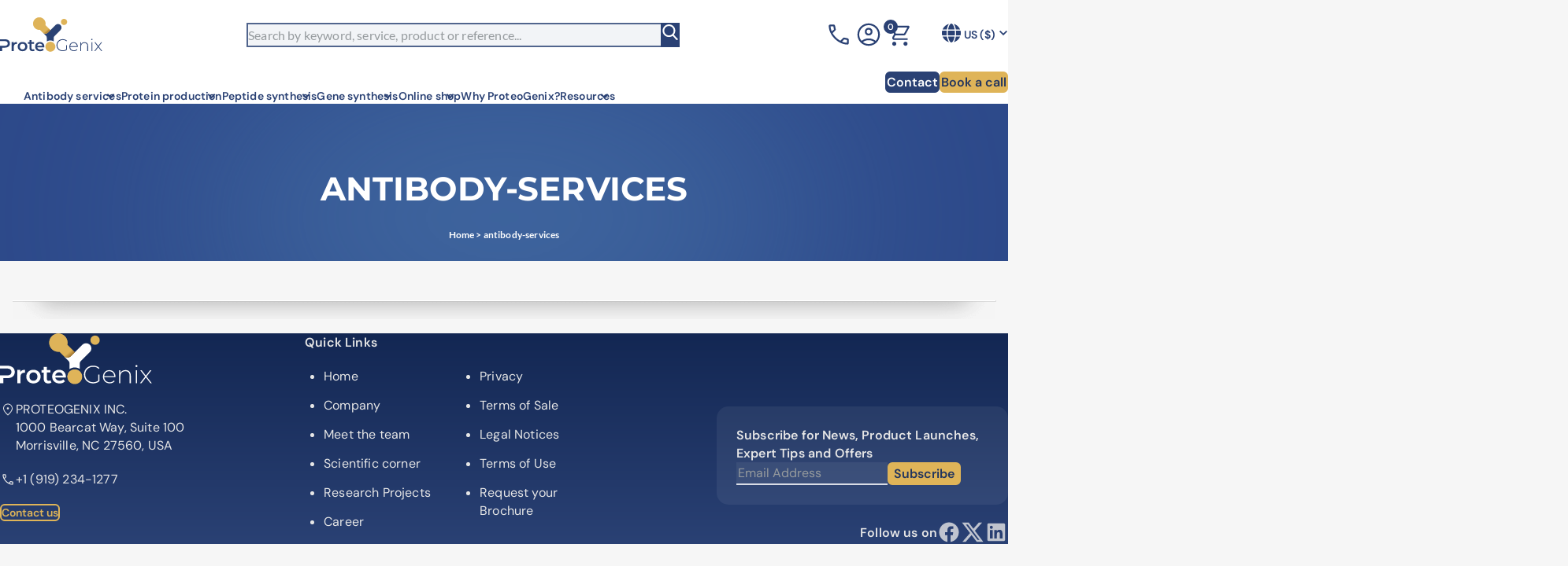

--- FILE ---
content_type: text/html; charset=UTF-8
request_url: https://us.proteogenix.science/antibody-services/
body_size: 84966
content:
<!DOCTYPE html>
<html lang="en-US">
<head><meta charset="UTF-8"><script>if(navigator.userAgent.match(/MSIE|Internet Explorer/i)||navigator.userAgent.match(/Trident\/7\..*?rv:11/i)){var href=document.location.href;if(!href.match(/[?&]nowprocket/)){if(href.indexOf("?")==-1){if(href.indexOf("#")==-1){document.location.href=href+"?nowprocket=1"}else{document.location.href=href.replace("#","?nowprocket=1#")}}else{if(href.indexOf("#")==-1){document.location.href=href+"&nowprocket=1"}else{document.location.href=href.replace("#","&nowprocket=1#")}}}}</script><script>(()=>{class RocketLazyLoadScripts{constructor(){this.v="2.0.4",this.userEvents=["keydown","keyup","mousedown","mouseup","mousemove","mouseover","mouseout","touchmove","touchstart","touchend","touchcancel","wheel","click","dblclick","input"],this.attributeEvents=["onblur","onclick","oncontextmenu","ondblclick","onfocus","onmousedown","onmouseenter","onmouseleave","onmousemove","onmouseout","onmouseover","onmouseup","onmousewheel","onscroll","onsubmit"]}async t(){this.i(),this.o(),/iP(ad|hone)/.test(navigator.userAgent)&&this.h(),this.u(),this.l(this),this.m(),this.k(this),this.p(this),this._(),await Promise.all([this.R(),this.L()]),this.lastBreath=Date.now(),this.S(this),this.P(),this.D(),this.O(),this.M(),await this.C(this.delayedScripts.normal),await this.C(this.delayedScripts.defer),await this.C(this.delayedScripts.async),await this.T(),await this.F(),await this.j(),await this.A(),window.dispatchEvent(new Event("rocket-allScriptsLoaded")),this.everythingLoaded=!0,this.lastTouchEnd&&await new Promise(t=>setTimeout(t,500-Date.now()+this.lastTouchEnd)),this.I(),this.H(),this.U(),this.W()}i(){this.CSPIssue=sessionStorage.getItem("rocketCSPIssue"),document.addEventListener("securitypolicyviolation",t=>{this.CSPIssue||"script-src-elem"!==t.violatedDirective||"data"!==t.blockedURI||(this.CSPIssue=!0,sessionStorage.setItem("rocketCSPIssue",!0))},{isRocket:!0})}o(){window.addEventListener("pageshow",t=>{this.persisted=t.persisted,this.realWindowLoadedFired=!0},{isRocket:!0}),window.addEventListener("pagehide",()=>{this.onFirstUserAction=null},{isRocket:!0})}h(){let t;function e(e){t=e}window.addEventListener("touchstart",e,{isRocket:!0}),window.addEventListener("touchend",function i(o){o.changedTouches[0]&&t.changedTouches[0]&&Math.abs(o.changedTouches[0].pageX-t.changedTouches[0].pageX)<10&&Math.abs(o.changedTouches[0].pageY-t.changedTouches[0].pageY)<10&&o.timeStamp-t.timeStamp<200&&(window.removeEventListener("touchstart",e,{isRocket:!0}),window.removeEventListener("touchend",i,{isRocket:!0}),"INPUT"===o.target.tagName&&"text"===o.target.type||(o.target.dispatchEvent(new TouchEvent("touchend",{target:o.target,bubbles:!0})),o.target.dispatchEvent(new MouseEvent("mouseover",{target:o.target,bubbles:!0})),o.target.dispatchEvent(new PointerEvent("click",{target:o.target,bubbles:!0,cancelable:!0,detail:1,clientX:o.changedTouches[0].clientX,clientY:o.changedTouches[0].clientY})),event.preventDefault()))},{isRocket:!0})}q(t){this.userActionTriggered||("mousemove"!==t.type||this.firstMousemoveIgnored?"keyup"===t.type||"mouseover"===t.type||"mouseout"===t.type||(this.userActionTriggered=!0,this.onFirstUserAction&&this.onFirstUserAction()):this.firstMousemoveIgnored=!0),"click"===t.type&&t.preventDefault(),t.stopPropagation(),t.stopImmediatePropagation(),"touchstart"===this.lastEvent&&"touchend"===t.type&&(this.lastTouchEnd=Date.now()),"click"===t.type&&(this.lastTouchEnd=0),this.lastEvent=t.type,t.composedPath&&t.composedPath()[0].getRootNode()instanceof ShadowRoot&&(t.rocketTarget=t.composedPath()[0]),this.savedUserEvents.push(t)}u(){this.savedUserEvents=[],this.userEventHandler=this.q.bind(this),this.userEvents.forEach(t=>window.addEventListener(t,this.userEventHandler,{passive:!1,isRocket:!0})),document.addEventListener("visibilitychange",this.userEventHandler,{isRocket:!0})}U(){this.userEvents.forEach(t=>window.removeEventListener(t,this.userEventHandler,{passive:!1,isRocket:!0})),document.removeEventListener("visibilitychange",this.userEventHandler,{isRocket:!0}),this.savedUserEvents.forEach(t=>{(t.rocketTarget||t.target).dispatchEvent(new window[t.constructor.name](t.type,t))})}m(){const t="return false",e=Array.from(this.attributeEvents,t=>"data-rocket-"+t),i="["+this.attributeEvents.join("],[")+"]",o="[data-rocket-"+this.attributeEvents.join("],[data-rocket-")+"]",s=(e,i,o)=>{o&&o!==t&&(e.setAttribute("data-rocket-"+i,o),e["rocket"+i]=new Function("event",o),e.setAttribute(i,t))};new MutationObserver(t=>{for(const n of t)"attributes"===n.type&&(n.attributeName.startsWith("data-rocket-")||this.everythingLoaded?n.attributeName.startsWith("data-rocket-")&&this.everythingLoaded&&this.N(n.target,n.attributeName.substring(12)):s(n.target,n.attributeName,n.target.getAttribute(n.attributeName))),"childList"===n.type&&n.addedNodes.forEach(t=>{if(t.nodeType===Node.ELEMENT_NODE)if(this.everythingLoaded)for(const i of[t,...t.querySelectorAll(o)])for(const t of i.getAttributeNames())e.includes(t)&&this.N(i,t.substring(12));else for(const e of[t,...t.querySelectorAll(i)])for(const t of e.getAttributeNames())this.attributeEvents.includes(t)&&s(e,t,e.getAttribute(t))})}).observe(document,{subtree:!0,childList:!0,attributeFilter:[...this.attributeEvents,...e]})}I(){this.attributeEvents.forEach(t=>{document.querySelectorAll("[data-rocket-"+t+"]").forEach(e=>{this.N(e,t)})})}N(t,e){const i=t.getAttribute("data-rocket-"+e);i&&(t.setAttribute(e,i),t.removeAttribute("data-rocket-"+e))}k(t){Object.defineProperty(HTMLElement.prototype,"onclick",{get(){return this.rocketonclick||null},set(e){this.rocketonclick=e,this.setAttribute(t.everythingLoaded?"onclick":"data-rocket-onclick","this.rocketonclick(event)")}})}S(t){function e(e,i){let o=e[i];e[i]=null,Object.defineProperty(e,i,{get:()=>o,set(s){t.everythingLoaded?o=s:e["rocket"+i]=o=s}})}e(document,"onreadystatechange"),e(window,"onload"),e(window,"onpageshow");try{Object.defineProperty(document,"readyState",{get:()=>t.rocketReadyState,set(e){t.rocketReadyState=e},configurable:!0}),document.readyState="loading"}catch(t){console.log("WPRocket DJE readyState conflict, bypassing")}}l(t){this.originalAddEventListener=EventTarget.prototype.addEventListener,this.originalRemoveEventListener=EventTarget.prototype.removeEventListener,this.savedEventListeners=[],EventTarget.prototype.addEventListener=function(e,i,o){o&&o.isRocket||!t.B(e,this)&&!t.userEvents.includes(e)||t.B(e,this)&&!t.userActionTriggered||e.startsWith("rocket-")||t.everythingLoaded?t.originalAddEventListener.call(this,e,i,o):(t.savedEventListeners.push({target:this,remove:!1,type:e,func:i,options:o}),"mouseenter"!==e&&"mouseleave"!==e||t.originalAddEventListener.call(this,e,t.savedUserEvents.push,o))},EventTarget.prototype.removeEventListener=function(e,i,o){o&&o.isRocket||!t.B(e,this)&&!t.userEvents.includes(e)||t.B(e,this)&&!t.userActionTriggered||e.startsWith("rocket-")||t.everythingLoaded?t.originalRemoveEventListener.call(this,e,i,o):t.savedEventListeners.push({target:this,remove:!0,type:e,func:i,options:o})}}J(t,e){this.savedEventListeners=this.savedEventListeners.filter(i=>{let o=i.type,s=i.target||window;return e!==o||t!==s||(this.B(o,s)&&(i.type="rocket-"+o),this.$(i),!1)})}H(){EventTarget.prototype.addEventListener=this.originalAddEventListener,EventTarget.prototype.removeEventListener=this.originalRemoveEventListener,this.savedEventListeners.forEach(t=>this.$(t))}$(t){t.remove?this.originalRemoveEventListener.call(t.target,t.type,t.func,t.options):this.originalAddEventListener.call(t.target,t.type,t.func,t.options)}p(t){let e;function i(e){return t.everythingLoaded?e:e.split(" ").map(t=>"load"===t||t.startsWith("load.")?"rocket-jquery-load":t).join(" ")}function o(o){function s(e){const s=o.fn[e];o.fn[e]=o.fn.init.prototype[e]=function(){return this[0]===window&&t.userActionTriggered&&("string"==typeof arguments[0]||arguments[0]instanceof String?arguments[0]=i(arguments[0]):"object"==typeof arguments[0]&&Object.keys(arguments[0]).forEach(t=>{const e=arguments[0][t];delete arguments[0][t],arguments[0][i(t)]=e})),s.apply(this,arguments),this}}if(o&&o.fn&&!t.allJQueries.includes(o)){const e={DOMContentLoaded:[],"rocket-DOMContentLoaded":[]};for(const t in e)document.addEventListener(t,()=>{e[t].forEach(t=>t())},{isRocket:!0});o.fn.ready=o.fn.init.prototype.ready=function(i){function s(){parseInt(o.fn.jquery)>2?setTimeout(()=>i.bind(document)(o)):i.bind(document)(o)}return"function"==typeof i&&(t.realDomReadyFired?!t.userActionTriggered||t.fauxDomReadyFired?s():e["rocket-DOMContentLoaded"].push(s):e.DOMContentLoaded.push(s)),o([])},s("on"),s("one"),s("off"),t.allJQueries.push(o)}e=o}t.allJQueries=[],o(window.jQuery),Object.defineProperty(window,"jQuery",{get:()=>e,set(t){o(t)}})}P(){const t=new Map;document.write=document.writeln=function(e){const i=document.currentScript,o=document.createRange(),s=i.parentElement;let n=t.get(i);void 0===n&&(n=i.nextSibling,t.set(i,n));const c=document.createDocumentFragment();o.setStart(c,0),c.appendChild(o.createContextualFragment(e)),s.insertBefore(c,n)}}async R(){return new Promise(t=>{this.userActionTriggered?t():this.onFirstUserAction=t})}async L(){return new Promise(t=>{document.addEventListener("DOMContentLoaded",()=>{this.realDomReadyFired=!0,t()},{isRocket:!0})})}async j(){return this.realWindowLoadedFired?Promise.resolve():new Promise(t=>{window.addEventListener("load",t,{isRocket:!0})})}M(){this.pendingScripts=[];this.scriptsMutationObserver=new MutationObserver(t=>{for(const e of t)e.addedNodes.forEach(t=>{"SCRIPT"!==t.tagName||t.noModule||t.isWPRocket||this.pendingScripts.push({script:t,promise:new Promise(e=>{const i=()=>{const i=this.pendingScripts.findIndex(e=>e.script===t);i>=0&&this.pendingScripts.splice(i,1),e()};t.addEventListener("load",i,{isRocket:!0}),t.addEventListener("error",i,{isRocket:!0}),setTimeout(i,1e3)})})})}),this.scriptsMutationObserver.observe(document,{childList:!0,subtree:!0})}async F(){await this.X(),this.pendingScripts.length?(await this.pendingScripts[0].promise,await this.F()):this.scriptsMutationObserver.disconnect()}D(){this.delayedScripts={normal:[],async:[],defer:[]},document.querySelectorAll("script[type$=rocketlazyloadscript]").forEach(t=>{t.hasAttribute("data-rocket-src")?t.hasAttribute("async")&&!1!==t.async?this.delayedScripts.async.push(t):t.hasAttribute("defer")&&!1!==t.defer||"module"===t.getAttribute("data-rocket-type")?this.delayedScripts.defer.push(t):this.delayedScripts.normal.push(t):this.delayedScripts.normal.push(t)})}async _(){await this.L();let t=[];document.querySelectorAll("script[type$=rocketlazyloadscript][data-rocket-src]").forEach(e=>{let i=e.getAttribute("data-rocket-src");if(i&&!i.startsWith("data:")){i.startsWith("//")&&(i=location.protocol+i);try{const o=new URL(i).origin;o!==location.origin&&t.push({src:o,crossOrigin:e.crossOrigin||"module"===e.getAttribute("data-rocket-type")})}catch(t){}}}),t=[...new Map(t.map(t=>[JSON.stringify(t),t])).values()],this.Y(t,"preconnect")}async G(t){if(await this.K(),!0!==t.noModule||!("noModule"in HTMLScriptElement.prototype))return new Promise(e=>{let i;function o(){(i||t).setAttribute("data-rocket-status","executed"),e()}try{if(navigator.userAgent.includes("Firefox/")||""===navigator.vendor||this.CSPIssue)i=document.createElement("script"),[...t.attributes].forEach(t=>{let e=t.nodeName;"type"!==e&&("data-rocket-type"===e&&(e="type"),"data-rocket-src"===e&&(e="src"),i.setAttribute(e,t.nodeValue))}),t.text&&(i.text=t.text),t.nonce&&(i.nonce=t.nonce),i.hasAttribute("src")?(i.addEventListener("load",o,{isRocket:!0}),i.addEventListener("error",()=>{i.setAttribute("data-rocket-status","failed-network"),e()},{isRocket:!0}),setTimeout(()=>{i.isConnected||e()},1)):(i.text=t.text,o()),i.isWPRocket=!0,t.parentNode.replaceChild(i,t);else{const i=t.getAttribute("data-rocket-type"),s=t.getAttribute("data-rocket-src");i?(t.type=i,t.removeAttribute("data-rocket-type")):t.removeAttribute("type"),t.addEventListener("load",o,{isRocket:!0}),t.addEventListener("error",i=>{this.CSPIssue&&i.target.src.startsWith("data:")?(console.log("WPRocket: CSP fallback activated"),t.removeAttribute("src"),this.G(t).then(e)):(t.setAttribute("data-rocket-status","failed-network"),e())},{isRocket:!0}),s?(t.fetchPriority="high",t.removeAttribute("data-rocket-src"),t.src=s):t.src="data:text/javascript;base64,"+window.btoa(unescape(encodeURIComponent(t.text)))}}catch(i){t.setAttribute("data-rocket-status","failed-transform"),e()}});t.setAttribute("data-rocket-status","skipped")}async C(t){const e=t.shift();return e?(e.isConnected&&await this.G(e),this.C(t)):Promise.resolve()}O(){this.Y([...this.delayedScripts.normal,...this.delayedScripts.defer,...this.delayedScripts.async],"preload")}Y(t,e){this.trash=this.trash||[];let i=!0;var o=document.createDocumentFragment();t.forEach(t=>{const s=t.getAttribute&&t.getAttribute("data-rocket-src")||t.src;if(s&&!s.startsWith("data:")){const n=document.createElement("link");n.href=s,n.rel=e,"preconnect"!==e&&(n.as="script",n.fetchPriority=i?"high":"low"),t.getAttribute&&"module"===t.getAttribute("data-rocket-type")&&(n.crossOrigin=!0),t.crossOrigin&&(n.crossOrigin=t.crossOrigin),t.integrity&&(n.integrity=t.integrity),t.nonce&&(n.nonce=t.nonce),o.appendChild(n),this.trash.push(n),i=!1}}),document.head.appendChild(o)}W(){this.trash.forEach(t=>t.remove())}async T(){try{document.readyState="interactive"}catch(t){}this.fauxDomReadyFired=!0;try{await this.K(),this.J(document,"readystatechange"),document.dispatchEvent(new Event("rocket-readystatechange")),await this.K(),document.rocketonreadystatechange&&document.rocketonreadystatechange(),await this.K(),this.J(document,"DOMContentLoaded"),document.dispatchEvent(new Event("rocket-DOMContentLoaded")),await this.K(),this.J(window,"DOMContentLoaded"),window.dispatchEvent(new Event("rocket-DOMContentLoaded"))}catch(t){console.error(t)}}async A(){try{document.readyState="complete"}catch(t){}try{await this.K(),this.J(document,"readystatechange"),document.dispatchEvent(new Event("rocket-readystatechange")),await this.K(),document.rocketonreadystatechange&&document.rocketonreadystatechange(),await this.K(),this.J(window,"load"),window.dispatchEvent(new Event("rocket-load")),await this.K(),window.rocketonload&&window.rocketonload(),await this.K(),this.allJQueries.forEach(t=>t(window).trigger("rocket-jquery-load")),await this.K(),this.J(window,"pageshow");const t=new Event("rocket-pageshow");t.persisted=this.persisted,window.dispatchEvent(t),await this.K(),window.rocketonpageshow&&window.rocketonpageshow({persisted:this.persisted})}catch(t){console.error(t)}}async K(){Date.now()-this.lastBreath>45&&(await this.X(),this.lastBreath=Date.now())}async X(){return document.hidden?new Promise(t=>setTimeout(t)):new Promise(t=>requestAnimationFrame(t))}B(t,e){return e===document&&"readystatechange"===t||(e===document&&"DOMContentLoaded"===t||(e===window&&"DOMContentLoaded"===t||(e===window&&"load"===t||e===window&&"pageshow"===t)))}static run(){(new RocketLazyLoadScripts).t()}}RocketLazyLoadScripts.run()})();</script>
		
	<meta name="viewport" content="width=device-width, initial-scale=1">
	<meta name='robots' content='index, follow, max-image-preview:large, max-snippet:-1, max-video-preview:-1' />
	<style>img:is([sizes="auto" i], [sizes^="auto," i]) { contain-intrinsic-size: 3000px 1500px }</style>
	<link rel="alternate" hreflang="en-us" href="https://us.proteogenix.science/antibody-services/" />
<link rel="alternate" hreflang="x-default" href="https://www.proteogenix.science/antibody-services/" />
<link rel="alternate" hreflang="en" href="https://www.proteogenix.science/antibody-services/" />

<!-- Google Tag Manager for WordPress by gtm4wp.com -->
<script data-cfasync="false" data-pagespeed-no-defer>
	var gtm4wp_datalayer_name = "dataLayer";
	var dataLayer = dataLayer || [];
	const gtm4wp_use_sku_instead = 0;
	const gtm4wp_currency = 'USD';
	const gtm4wp_product_per_impression = 0;
	const gtm4wp_clear_ecommerce = false;
	const gtm4wp_datalayer_max_timeout = 2000;
</script>
<!-- End Google Tag Manager for WordPress by gtm4wp.com -->
	<!-- This site is optimized with the Yoast SEO plugin v26.7 - https://yoast.com/wordpress/plugins/seo/ -->
	<title>antibody-services - ProteoGenix US</title>
	<link rel="canonical" href="https://us.proteogenix.science/antibody-services/" />
	<meta property="og:locale" content="en_US" />
	<meta property="og:type" content="article" />
	<meta property="og:title" content="antibody-services - ProteoGenix US" />
	<meta property="og:url" content="https://us.proteogenix.science/antibody-services/" />
	<meta property="og:site_name" content="ProteoGenix US" />
	<meta name="twitter:card" content="summary_large_image" />
	<meta name="twitter:site" content="@ProteoG" />
	<script type="application/ld+json" class="yoast-schema-graph">{"@context":"https://schema.org","@graph":[{"@type":"WebPage","@id":"https://us.proteogenix.science/antibody-services/","url":"https://us.proteogenix.science/antibody-services/","name":"antibody-services - ProteoGenix US","isPartOf":{"@id":"https://us.proteogenix.science/#website"},"datePublished":"2023-04-03T12:50:40+00:00","breadcrumb":{"@id":"https://us.proteogenix.science/antibody-services/#breadcrumb"},"inLanguage":"en-US","potentialAction":[{"@type":"ReadAction","target":["https://us.proteogenix.science/antibody-services/"]}]},{"@type":"BreadcrumbList","@id":"https://us.proteogenix.science/antibody-services/#breadcrumb","itemListElement":[{"@type":"ListItem","position":1,"name":"Home","item":"https://us.proteogenix.science/"},{"@type":"ListItem","position":2,"name":"antibody-services"}]},{"@type":"WebSite","@id":"https://us.proteogenix.science/#website","url":"https://us.proteogenix.science/","name":"ProteoGenix US","description":"Peptide Antibody Gene Protein","publisher":{"@id":"https://us.proteogenix.science/#organization"},"potentialAction":[{"@type":"SearchAction","target":{"@type":"EntryPoint","urlTemplate":"https://us.proteogenix.science/?s={search_term_string}"},"query-input":{"@type":"PropertyValueSpecification","valueRequired":true,"valueName":"search_term_string"}}],"inLanguage":"en-US"},{"@type":"Organization","@id":"https://us.proteogenix.science/#organization","name":"Proteogenix","url":"https://us.proteogenix.science/","logo":{"@type":"ImageObject","inLanguage":"en-US","@id":"https://us.proteogenix.science/#/schema/logo/image/","url":"https://us.proteogenix.science/wp-content/uploads/2023/11/cropped-Logo-bleu-450.png","contentUrl":"https://us.proteogenix.science/wp-content/uploads/2023/11/cropped-Logo-bleu-450.png","width":512,"height":512,"caption":"Proteogenix"},"image":{"@id":"https://us.proteogenix.science/#/schema/logo/image/"},"sameAs":["https://x.com/ProteoG","https://www.linkedin.com/company/proteogenix","https://www.pinterest.com/proteogenix/"]}]}</script>
	<!-- / Yoast SEO plugin. -->


<link rel='dns-prefetch' href='//js-eu1.hs-scripts.com' />

<link rel="alternate" type="application/rss+xml" title="ProteoGenix US &raquo; Feed" href="https://us.proteogenix.science/feed/" />
<link rel='stylesheet' id='acfwf-wc-cart-block-integration-css' href='https://us.proteogenix.science/wp-content/plugins/advanced-coupons-for-woocommerce-free/dist/assets/index-467dde24.css?ver=1766567144' media='all' />
<link rel='stylesheet' id='acfwf-wc-checkout-block-integration-css' href='https://us.proteogenix.science/wp-content/plugins/advanced-coupons-for-woocommerce-free/dist/assets/index-2a7d8588.css?ver=1766567144' media='all' />
<style id='classic-theme-styles-inline-css'>
/*! This file is auto-generated */
.wp-block-button__link{color:#fff;background-color:#32373c;border-radius:9999px;box-shadow:none;text-decoration:none;padding:calc(.667em + 2px) calc(1.333em + 2px);font-size:1.125em}.wp-block-file__button{background:#32373c;color:#fff;text-decoration:none}
</style>
<style id='safe-svg-svg-icon-style-inline-css'>
.safe-svg-cover{text-align:center}.safe-svg-cover .safe-svg-inside{display:inline-block;max-width:100%}.safe-svg-cover svg{fill:currentColor;height:100%;max-height:100%;max-width:100%;width:100%}

</style>
<link rel='stylesheet' id='aftax-frontc-css' href='https://us.proteogenix.science/wp-content/plugins/woocommerce-tax-exempt-plugin/assets/css/aftax_front.css?ver=1.0' media='' />
<style id='woocommerce-inline-inline-css'>
.woocommerce form .form-row .required { visibility: visible; }
</style>
<link rel='stylesheet' id='contact-form-7-css' href='https://us.proteogenix.science/wp-content/plugins/contact-form-7/includes/css/styles.css?ver=6.1.4' media='all' />
<link rel='stylesheet' id='wpcf7-redirect-script-frontend-css' href='https://us.proteogenix.science/wp-content/plugins/wpcf7-redirect/build/assets/frontend-script.css?ver=2c532d7e2be36f6af233' media='all' />
<style id='wpgb-head-inline-css'>
.wp-grid-builder:not(.wpgb-template),.wpgb-facet{opacity:0.01}.wpgb-facet fieldset{margin:0;padding:0;border:none;outline:none;box-shadow:none}.wpgb-facet fieldset:last-child{margin-bottom:40px;}.wpgb-facet fieldset legend.wpgb-sr-only{height:1px;width:1px}
</style>
<link rel='stylesheet' id='Flynt/assets/main-css' href='https://us.proteogenix.science/wp-content/plugins/proteogenix-forms-v2//dist/assets/main-mmdaI6uR.css' media='all' />
<link rel='stylesheet' id='ProteogenixFormsV2/RecAbsPriceSimulator-css' href='https://us.proteogenix.science/wp-content/plugins/proteogenix-forms-v2//dist/assets/main-DLGCNz4g.css' media='all' />
<link rel='stylesheet' id='visualcomposerstarter-font-css' href='https://us.proteogenix.science/wp-content/themes/proteogenix/stacks/main/css/visual-composer-starter-font.min.css?ver=5.7' media='all' />
<link rel='stylesheet' id='visualcomposerstarter-general-css' href='https://us.proteogenix.science/wp-content/themes/proteogenix/stacks/main/css/style.min.css?ver=5.7' media='all' />
<link rel='stylesheet' id='visualcomposerstarter-responsive-css' href='https://us.proteogenix.science/wp-content/themes/proteogenix/stacks/main/css/responsive.min.css?ver=5.7' media='all' />
<link rel='stylesheet' id='visualcomposerstarter-algofactory-css' href='https://us.proteogenix.science/wp-content/themes/proteogenix/stacks/main/dist/css/style.min.css?ver=5.7' media='all' />
<link rel='stylesheet' id='visualcomposerstarter-style-css' href='https://us.proteogenix.science/wp-content/themes/proteogenix/stacks/main/style.css?ver=5.7' media='all' />
<style id='visualcomposerstarter-style-inline-css'>

	/*Body fonts and style*/
	body,
	#main-menu ul li ul li,
	.comment-content cite,
	.entry-content cite
	 { font-family: Lato; }
	 body,
	 .sidebar-widget-area a:hover, .sidebar-widget-area a:focus,
	 .sidebar-widget-area .widget_recent_entries ul li:hover, .sidebar-widget-area .widget_archive ul li:hover, .sidebar-widget-area .widget_categories ul li:hover, .sidebar-widget-area .widget_meta ul li:hover, .sidebar-widget-area .widget_recent_entries ul li:focus, .sidebar-widget-area .widget_archive ul li:focus, .sidebar-widget-area .widget_categories ul li:focus, .sidebar-widget-area .widget_meta ul li:focus, .visualcomposerstarter.woocommerce-cart .woocommerce table.cart .product-name a { color: #223969; }
	  .comment-content table,
	  .entry-content table { border-color: #223969; }
	  .entry-full-content .entry-author-data .author-biography,
	  .entry-full-content .entry-meta,
	  .nav-links.post-navigation a .meta-nav,
	  .search-results-header h4,
	  .entry-preview .entry-meta li,
	  .entry-preview .entry-meta li a,
	  .entry-content .gallery-caption,
	  .entry-content blockquote,
	  .wp-caption .wp-caption-text,
	  .entry-preview .entry-meta li a:hover:before,
	  .entry-preview .entry-meta li a:focus:before,
	  .entry-preview .entry-meta li.entry-meta-category:hover:before,
	  .entry-content p a:hover,
	  .entry-content ol a:hover,
	  .entry-content ul a:hover,
	  .entry-content table a:hover,
	  .entry-content datalist a:hover,
	  .entry-content blockquote a:hover,
	  .entry-content dl a:hover,
	  .entry-content address a:hover,
	  .entry-content p a:focus,
	  .entry-content table a:focus,
	  .entry-content datalist a:focus,
	  .entry-content blockquote a:focus,
	  .entry-content dl a:focus,
	  .entry-content address a:focus,
	  .entry-content datalist a,
	  .entry-content blockquote a,
	  .entry-content dl a,
	  .entry-content address a { border-bottom-color: #557cbf; }
	  .entry-content blockquote, .comment-content { border-left-color: #557cbf; }

	  html, #main-menu ul li ul li { font-size: 16px }
	  body, #footer, .footer-widget-area .widget-title { line-height: 1.7; }
	  body {
		letter-spacing: 0.01rem;
		font-weight: 400;
		font-style: normal;
		text-transform: none;
	  }

	  .entry-content address,
	  .entry-content blockquote,
	  .entry-content datalist,
	  .entry-content dl{
		margin-top: 0;
		margin-bottom: 1.5rem;
	  }

	  /*Buttons font and style*/
	  .comments-area .form-submit input[type=submit],
	  .blue-button {
			background-color: #557cbf;
			color: #f4f4f4;
			font-family: Montserrat;
			font-size: 16px;
			font-weight: 400;
			font-style: normal;
			letter-spacing: 0.01rem;
			line-height: 1;
			text-transform: none;
			margin-top: 0;
			margin-bottom: 0;
	  }

	  .blue-button:hover, .blue-button:focus,
	  .entry-content p a.blue-button:hover {
			background-color: #3c63a6;
			color: #f4f4f4;
	  }
	
	/*Headers fonts and style*/
	 .entry-full-content .entry-author-data .author-name,
	 .entry-content blockquote { font-family: Lato; }

	.entry-full-content .entry-author-data .author-name,
	.entry-full-content .entry-meta a,
	.entry-preview .entry-meta li a:hover,
	.entry-preview .entry-meta li a:focus { color: #333333; }

	.entry-full-content .entry-meta a{ border-bottom-color: #333333; }


	 h1 {
		color: #333333;
		font-family: Lato;
		font-size: 42px;
		font-weight: 400;
		font-style: normal;
		letter-spacing: 0.01rem;
		line-height: 1.1;
		margin-top: 0;
		margin-bottom: 2.125rem;
		text-transform: none;
	 }
	 h1 a {color: #557cbf;}
	 h1 a:hover, h1 a:focus {color: #557cbf;}
	 h2 {
		color: #333333;
		font-family: Lato;
		font-size: 36px;
		font-weight: 400;
		font-style: normal;
		letter-spacing: 0.01rem;
		line-height: 1.1;
		margin-top: 0;
		margin-bottom: 0.625rem;
		text-transform: none;
	 }
	 h2 a {color: #557cbf;}
	 h2 a:hover, h2 a:focus {color: #557cbf;}
	 h3 {
		color: #333333;
		font-family: Lato;
		font-size: 30px;
		font-weight: 400;
		font-style: normal;
		letter-spacing: 0.01rem;
		line-height: 1.1;
		margin-top: 0;
		margin-bottom: 0.625rem;
		text-transform: none;
	 }
	 h3 a {color: #557cbf;}
	 h3 a:hover, h3 a:focus {color: #557cbf;}
	 h4 {
		color: #333333;
		font-family: Lato;
		font-size: 22px;
		font-weight: 400;
		font-style: normal;
		letter-spacing: 0.01rem;
		line-height: 1.1;
		margin-top: 0;
		margin-bottom: 0.625rem;
		text-transform: none;
	 }
	 h4 a {color: #557cbf;}
	 h4 a:hover, h4 a:focus {color: #557cbf;}
	 h5 {
		color: #333333;
		font-family: Lato;
		font-size: 22px;
		font-weight: 400;
		font-style: normal;
		letter-spacing: 0.01rem;
		line-height: 1.1;
		margin-top: 0;
		margin-bottom: 0.625rem;
		text-transform: none;
	 }
	 h5 a {color: #557cbf;}
	 h5 a:hover, h5 a:focus {color: #557cbf;}
	 h6 {
		color: #333333;
		font-family: Lato;
		font-size: 16px;
		font-weight: 400;
		font-style: normal;
		letter-spacing: 0.01rem;
		line-height: 1.1;
		margin-top: 0;
		margin-bottom: 0.625rem;
		text-transform: none;
	 }
	 h6 a {color: #557cbf;}
	 h6 a:hover, h6 a:focus {color: #557cbf;}
	
</style>
<link rel='stylesheet' id='flynt-global-assets-css' href='https://us.proteogenix.science/wp-content/themes/proteogenix/dist/stacks/global/assets/main-DBB_C-_-.css?ver=6.8.3' media='all' />
<script id="wpml-cookie-js-extra">
var wpml_cookies = {"wp-wpml_current_language":{"value":"en","expires":1,"path":"\/"}};
var wpml_cookies = {"wp-wpml_current_language":{"value":"en","expires":1,"path":"\/"}};
</script>
<script type="rocketlazyloadscript" data-rocket-src="https://us.proteogenix.science/wp-content/plugins/sitepress-multilingual-cms/res/js/cookies/language-cookie.js?ver=486900" id="wpml-cookie-js" defer data-wp-strategy="defer"></script>
<script type="rocketlazyloadscript" data-rocket-src="https://us.proteogenix.science/wp-includes/js/jquery/jquery.min.js?ver=3.7.1" id="jquery-core-js" data-rocket-defer defer></script>
<script type="rocketlazyloadscript" data-rocket-src="https://us.proteogenix.science/wp-includes/js/jquery/jquery-migrate.min.js?ver=3.4.1" id="jquery-migrate-js" data-rocket-defer defer></script>
<script id="aftax-frontj-js-extra">
var aftax_php_var = {"admin_url":"https:\/\/us.proteogenix.science\/wp-admin\/admin-ajax.php","nonce":"3f3ed697d7"};
</script>
<script type="rocketlazyloadscript" data-rocket-src="https://us.proteogenix.science/wp-content/plugins/woocommerce-tax-exempt-plugin/assets/js/aftax_front.js?ver=1.0" id="aftax-frontj-js" data-rocket-defer defer></script>
<script type="rocketlazyloadscript" data-rocket-src="https://us.proteogenix.science/wp-content/plugins/woocommerce/assets/js/jquery-blockui/jquery.blockUI.min.js?ver=2.7.0-wc.10.4.3" id="wc-jquery-blockui-js" defer data-wp-strategy="defer"></script>
<script id="wc-add-to-cart-js-extra">
var wc_add_to_cart_params = {"ajax_url":"\/wp-admin\/admin-ajax.php","wc_ajax_url":"\/?wc-ajax=%%endpoint%%","i18n_view_cart":"View cart","cart_url":"https:\/\/us.proteogenix.science\/cart\/","is_cart":"","cart_redirect_after_add":"no"};
</script>
<script type="rocketlazyloadscript" data-rocket-src="https://us.proteogenix.science/wp-content/plugins/woocommerce/assets/js/frontend/add-to-cart.min.js?ver=10.4.3" id="wc-add-to-cart-js" defer data-wp-strategy="defer"></script>
<script id="global-proteogenix-js-extra">
var PROTEOGENIX = {"ajax_url":"https:\/\/us.proteogenix.science\/wp-admin\/admin-ajax.php","currency_symbol":"$","currency_position":"left"};
</script>
<script type="rocketlazyloadscript" data-rocket-src="https://us.proteogenix.science/wp-content/plugins/proteogenix-forms/templates/js/global.js?ver=3.9.5" id="global-proteogenix-js" data-rocket-defer defer></script>
<script id="aftax-blocks-frontj-js-extra">
var aftax_php_vars = {"aftax_translation_tax_exempt_notification":"Tax Exempted","aftax_translation_tax_exempt_heading":"Tax Exemption","aftax_translation_tax_exempt_message":"Do you want to include tax exemption?","admin_url":"https:\/\/us.proteogenix.science\/wp-admin\/admin-ajax.php","nonce":"0666ed53a3","is_user_logged_in":"","enable_checkbox_for_logged_in_user":"","enable_message_for_logged_in_user":"","enable_vat_for_logged_in_user":"","enable_checkbox_for_guest_user":"","enable_message_for_guest_user":"","enable_vat_for_guest_user":"","aftax_guest_message":"","aftax_logged_in_user_message":"If you\u2019re tax exempt, please upload the certificate on <a href=\"https:\/\/us.proteogenix.science\/my-account\/tax-exempt\/\">this link in my customer account page.<\/a> We will contact you if additional details are needed.","aftax_enable_auto_tax_exempttion":"","vat_field_label":"VAT","dependable_class_name":"","aftax_list_of_all_countries":{"AF":"Afghanistan","AX":"\u00c5land Islands","AL":"Albania","DZ":"Algeria","AS":"American Samoa","AD":"Andorra","AO":"Angola","AI":"Anguilla","AQ":"Antarctica","AG":"Antigua and Barbuda","AR":"Argentina","AM":"Armenia","AW":"Aruba","AU":"Australia","AT":"Austria","AZ":"Azerbaijan","BS":"Bahamas","BH":"Bahrain","BD":"Bangladesh","BB":"Barbados","BY":"Belarus","PW":"Belau","BE":"Belgium","BZ":"Belize","BJ":"Benin","BM":"Bermuda","BT":"Bhutan","BO":"Bolivia","BQ":"Bonaire, Saint Eustatius and Saba","BA":"Bosnia and Herzegovina","BW":"Botswana","BV":"Bouvet Island","BR":"Brazil","IO":"British Indian Ocean Territory","BN":"Brunei","BG":"Bulgaria","BF":"Burkina Faso","BI":"Burundi","KH":"Cambodia","CM":"Cameroon","CA":"Canada","CV":"Cape Verde","KY":"Cayman Islands","CF":"Central African Republic","TD":"Chad","CL":"Chile","CN":"China","CX":"Christmas Island","CC":"Cocos (Keeling) Islands","CO":"Colombia","KM":"Comoros","CG":"Congo (Brazzaville)","CD":"Congo (Kinshasa)","CK":"Cook Islands","CR":"Costa Rica","HR":"Croatia","CU":"Cuba","CW":"Cura&ccedil;ao","CY":"Cyprus","CZ":"Czech Republic","DK":"Denmark","DJ":"Djibouti","DM":"Dominica","DO":"Dominican Republic","EC":"Ecuador","EG":"Egypt","SV":"El Salvador","GQ":"Equatorial Guinea","ER":"Eritrea","EE":"Estonia","SZ":"Eswatini","ET":"Ethiopia","FK":"Falkland Islands","FO":"Faroe Islands","FJ":"Fiji","FI":"Finland","FR":"France","GF":"French Guiana","PF":"French Polynesia","TF":"French Southern Territories","GA":"Gabon","GM":"Gambia","GE":"Georgia","DE":"Germany","GH":"Ghana","GI":"Gibraltar","GR":"Greece","GL":"Greenland","GD":"Grenada","GP":"Guadeloupe","GU":"Guam","GT":"Guatemala","GG":"Guernsey","GN":"Guinea","GW":"Guinea-Bissau","GY":"Guyana","HT":"Haiti","HM":"Heard Island and McDonald Islands","HN":"Honduras","HK":"Hong Kong","HU":"Hungary","IS":"Iceland","IN":"India","ID":"Indonesia","IR":"Iran","IQ":"Iraq","IE":"Ireland","IM":"Isle of Man","IL":"Israel","IT":"Italy","CI":"Ivory Coast","JM":"Jamaica","JP":"Japan","JE":"Jersey","JO":"Jordan","KZ":"Kazakhstan","KE":"Kenya","KI":"Kiribati","XK":"Kosovo","KW":"Kuwait","KG":"Kyrgyzstan","LA":"Laos","LV":"Latvia","LB":"Lebanon","LS":"Lesotho","LR":"Liberia","LY":"Libya","LI":"Liechtenstein","LT":"Lithuania","LU":"Luxembourg","MO":"Macao","MG":"Madagascar","MW":"Malawi","MY":"Malaysia","MV":"Maldives","ML":"Mali","MT":"Malta","MH":"Marshall Islands","MQ":"Martinique","MR":"Mauritania","MU":"Mauritius","YT":"Mayotte","MX":"Mexico","FM":"Micronesia","MD":"Moldova","MC":"Monaco","MN":"Mongolia","ME":"Montenegro","MS":"Montserrat","MA":"Morocco","MZ":"Mozambique","MM":"Myanmar","NA":"Namibia","NR":"Nauru","NP":"Nepal","NL":"Netherlands","NC":"New Caledonia","NZ":"New Zealand","NI":"Nicaragua","NE":"Niger","NG":"Nigeria","NU":"Niue","NF":"Norfolk Island","KP":"North Korea","MK":"North Macedonia","MP":"Northern Mariana Islands","NO":"Norway","OM":"Oman","PK":"Pakistan","PS":"Palestinian Territory","PA":"Panama","PG":"Papua New Guinea","PY":"Paraguay","PE":"Peru","PH":"Philippines","PN":"Pitcairn","PL":"Poland","PT":"Portugal","PR":"Puerto Rico","QA":"Qatar","RE":"Reunion","RO":"Romania","RU":"Russia","RW":"Rwanda","ST":"S&atilde;o Tom&eacute; and Pr&iacute;ncipe","BL":"Saint Barth&eacute;lemy","SH":"Saint Helena","KN":"Saint Kitts and Nevis","LC":"Saint Lucia","SX":"Saint Martin (Dutch part)","MF":"Saint Martin (French part)","PM":"Saint Pierre and Miquelon","VC":"Saint Vincent and the Grenadines","WS":"Samoa","SM":"San Marino","SA":"Saudi Arabia","SN":"Senegal","RS":"Serbia","SC":"Seychelles","SL":"Sierra Leone","SG":"Singapore","SK":"Slovakia","SI":"Slovenia","SB":"Solomon Islands","SO":"Somalia","ZA":"South Africa","GS":"South Georgia\/Sandwich Islands","KR":"South Korea","SS":"South Sudan","ES":"Spain","LK":"Sri Lanka","SD":"Sudan","SR":"Suriname","SJ":"Svalbard and Jan Mayen","SE":"Sweden","CH":"Switzerland","SY":"Syria","TW":"Taiwan","TJ":"Tajikistan","TZ":"Tanzania","TH":"Thailand","TL":"Timor-Leste","TG":"Togo","TK":"Tokelau","TO":"Tonga","TT":"Trinidad and Tobago","TN":"Tunisia","TR":"T\u00fcrkiye","TM":"Turkmenistan","TC":"Turks and Caicos Islands","TV":"Tuvalu","UG":"Uganda","UA":"Ukraine","AE":"United Arab Emirates","GB":"United Kingdom (UK)","US":"United States (US)","UM":"United States (US) Minor Outlying Islands","UY":"Uruguay","UZ":"Uzbekistan","VU":"Vanuatu","VA":"Vatican","VE":"Venezuela","VN":"Vietnam","VG":"Virgin Islands (British)","VI":"Virgin Islands (US)","WF":"Wallis and Futuna","EH":"Western Sahara","YE":"Yemen","ZM":"Zambia","ZW":"Zimbabwe"},"aftax_currency_symbol_data":{"aftax_currency_symbol":"$","aftax_currency_pos":"left","aftax_thousand_sep":",","aftax_decimal_sep":".","aftax_num_decimals":"2"},"aftax_vat_number_block":null,"aftax_invalid_vat_notice":"Invalid Vat number.","aftax_is_auto_exemption":""};
</script>
<script type="rocketlazyloadscript" data-rocket-src="https://us.proteogenix.science/wp-content/plugins/woocommerce-tax-exempt-plugin/blocks-compatibility/tax-exempt-checkout-block/src/js/af-tax-exempt-block/block.js?ver=1.0.1" id="aftax-blocks-frontj-js" data-rocket-defer defer></script>
<script type="rocketlazyloadscript"></script><meta name="generator" content="WPML ver:4.8.6 stt:1;" />
<meta name="generator" content="Advanced Coupons for WooCommerce Free v4.7.1" />			<!-- DO NOT COPY THIS SNIPPET! Start of Page Analytics Tracking for HubSpot WordPress plugin v11.3.33-->
			<script type="rocketlazyloadscript" class="hsq-set-content-id" data-content-id="standard-page">
				var _hsq = _hsq || [];
				_hsq.push(["setContentType", "standard-page"]);
			</script>
			<!-- DO NOT COPY THIS SNIPPET! End of Page Analytics Tracking for HubSpot WordPress plugin -->
			<script type="rocketlazyloadscript" id='pixel-script-poptin' data-rocket-src='https://cdn.popt.in/pixel.js?id=f05c2f5cbd4ab' async='true'></script> <noscript><style>.wp-grid-builder .wpgb-card.wpgb-card-hidden .wpgb-card-wrapper{opacity:1!important;visibility:visible!important;transform:none!important}.wpgb-facet {opacity:1!important;pointer-events:auto!important}.wpgb-facet *:not(.wpgb-pagination-facet){display:none}</style></noscript>
<!-- Google Tag Manager for WordPress by gtm4wp.com -->
<!-- GTM Container placement set to footer -->
<script data-cfasync="false" data-pagespeed-no-defer>
	var dataLayer_content = {"pagePostType":"page","pagePostType2":"single-page","pagePostAuthor":"Parthiban Haridhas"};
	dataLayer.push( dataLayer_content );
</script>
<script type="rocketlazyloadscript" data-cfasync="false" data-pagespeed-no-defer>
(function(w,d,s,l,i){w[l]=w[l]||[];w[l].push({'gtm.start':
new Date().getTime(),event:'gtm.js'});var f=d.getElementsByTagName(s)[0],
j=d.createElement(s),dl=l!='dataLayer'?'&l='+l:'';j.async=true;j.src=
'//www.googletagmanager.com/gtm.js?id='+i+dl;f.parentNode.insertBefore(j,f);
})(window,document,'script','dataLayer','GTM-57N8JNJ');
</script>
<!-- End Google Tag Manager for WordPress by gtm4wp.com -->
		<script type="rocketlazyloadscript">
		(function(h,o,t,j,a,r){
			h.hj=h.hj||function(){(h.hj.q=h.hj.q||[]).push(arguments)};
			h._hjSettings={hjid:1888702,hjsv:5};
			a=o.getElementsByTagName('head')[0];
			r=o.createElement('script');r.async=1;
			r.src=t+h._hjSettings.hjid+j+h._hjSettings.hjsv;
			a.appendChild(r);
		})(window,document,'//static.hotjar.com/c/hotjar-','.js?sv=');
		</script>
		<style data-wp-rocket-skip>
        .latepoint-w .summary-price-breakdown-wrapper,
        .proteogenix-congress .latepoint-timezone-selector-w,
        .proteogenix-congress .summary-box .sbc-highlighted-item span,
        .proteogenix-congress .time-selector-w .th-timezone { display: none !important; }
        .proteogenix-congress .latepoint-step-content[data-step-name="contact"] .os-row > :last-child,
        .proteogenix-congress .latepoint-timezone-selector-w-add { display: none; }
        .proteogenix-congress .step-locations-w .os-item[data-item-id="1"],
        .proteogenix-congress .step-locations-w .os-item[data-item-id="2"],
        .proteogenix-congress .step-locations-w .os-item[data-item-id="3"],
        .proteogenix-congress .step-locations-w .os-item[data-item-id="4"] { display: none; }

        .proteogenix-book-a-call .step-locations-w .os-item[data-item-id] { display: none; }
        .proteogenix-book-a-call .step-locations-w .os-item[data-item-id="1"],
        .proteogenix-book-a-call .step-locations-w .os-item[data-item-id="2"],
        .proteogenix-book-a-call .step-locations-w .os-item[data-item-id="3"],
        .proteogenix-book-a-call .step-locations-w .os-item[data-item-id="4"] { display: block; }

        .proteogenix-book-a-call .latepoint-side-panel .latepoint-timezone-selector-w,
        .proteogenix-book-a-call .time-selector-w.style-timebox .times-header .th-line,
        .proteogenix-book-a-call .time-selector-w .th-timezone { display: none !important; }

        .proteogenix-book-a-call .latepoint-timezone-selector-w-add { margin-top: 15px; }
        .proteogenix-book-a-call .latepoint-timezone-selector-w-add label {
            margin-bottom: 5px !important; font-weight: 400; white-space: normal; text-wrap: balance;
        }
        .proteogenix-book-a-call .latepoint-timezone-selector-w-add label strong {
            display: block; margin-bottom: 5px; font-weight: bold;
        }
    </style>    <script type="rocketlazyloadscript" data-rocket-type="text/javascript">
        var _actGoal = {'settings':{'value':'/g/encrypted/goal/txSgBAH7u5l5vCnRgwHyzTDtxXvOJMuh3xKQgrAygWE', 'type' : 'WEBSITE_VISIT','goalUrl':'https://www.actito.be:443/actg'}};
        (function() {
            var _head = document.head || document.getElementsByTagName("head")[0];
            var sp = document.createElement('script'); sp.type = 'text/javascript'; sp.async = true; sp.defer = true;
            sp.src = ('https:' == document.location.protocol ? 'https://cdn.actito.be' : 'http://cdn.actito.be') + '/legacy/actito-goal/goal.js';
            _head.appendChild(sp);
        })();
    </script>
    	<noscript><style>.woocommerce-product-gallery{ opacity: 1 !important; }</style></noscript>
	<script type="text/javascript" src="//script.crazyegg.com/pages/scripts/0100/0710.js" async="async" ></script><meta name="generator" content="Powered by WPBakery Page Builder - drag and drop page builder for WordPress."/>
<link rel="preload" href="https://us.proteogenix.science/wp-content/uploads/2019/05/big-picture.jpg" as="image"><link rel="modulepreload" href="https://us.proteogenix.science/wp-content/plugins/advanced-coupons-for-woocommerce-free/dist/common/NoticesPlugin.12346420.js"  /><link rel="modulepreload" href="https://us.proteogenix.science/wp-content/plugins/advanced-coupons-for-woocommerce-free/dist/common/sanitize.7727159a.js"  /><link rel="modulepreload" href="https://us.proteogenix.science/wp-content/plugins/advanced-coupons-for-woocommerce/dist/common/NoticesPlugin.cbb0e416.js"  /><link rel="modulepreload" href="https://us.proteogenix.science/wp-content/plugins/advanced-coupons-for-woocommerce-free/dist/common/NoticesPlugin.12346420.js"  /><link rel="modulepreload" href="https://us.proteogenix.science/wp-content/plugins/advanced-coupons-for-woocommerce-free/dist/common/sanitize.7727159a.js"  /><link rel="modulepreload" href="https://us.proteogenix.science/wp-content/plugins/advanced-coupons-for-woocommerce/dist/common/NoticesPlugin.cbb0e416.js"  /><link rel="icon" href="https://us.proteogenix.science/wp-content/uploads/2023/11/cropped-Logo-bleu-450-32x32.png" sizes="32x32" />
<link rel="icon" href="https://us.proteogenix.science/wp-content/uploads/2023/11/cropped-Logo-bleu-450-192x192.png" sizes="192x192" />
<link rel="apple-touch-icon" href="https://us.proteogenix.science/wp-content/uploads/2023/11/cropped-Logo-bleu-450-180x180.png" />
<meta name="msapplication-TileImage" content="https://us.proteogenix.science/wp-content/uploads/2023/11/cropped-Logo-bleu-450-270x270.png" />
		<style id="wp-custom-css">
			.grecaptcha-badge { 
    bottom: 105px !important; 
}


.acfw-bogo-summary {
	margin: 0 !important;
	list-style: none;
	padding: 0;
}

.acfw-bogo-summary .label {
	display: none;
}

.acfw-store-credits-balance-row {
	display: none;
}		</style>
		<noscript><style> .wpb_animate_when_almost_visible { opacity: 1; }</style></noscript><noscript><style id="rocket-lazyload-nojs-css">.rll-youtube-player, [data-lazy-src]{display:none !important;}</style></noscript><meta name="generator" content="WP Rocket 3.20.3" data-wpr-features="wpr_delay_js wpr_defer_js wpr_lazyload_images wpr_preload_links wpr_desktop" /></head>
<body class="wp-singular page-template-default page page-id-114648 wp-custom-logo wp-theme-proteogenix theme-proteogenix latepoint woocommerce-no-js wpb-js-composer js-comp-ver-8.7 vc_responsive visualcomposerstarter fixed-header the_layout_page_title">

<div data-rocket-location-hash="20f4bd92ff06f70ee18e27a701870bcc" class="pageWrapper">


	
    
    <flynt-component name="SiteHeader">
  <script type="application/json">{"endpoints":{"searchUrl":"https:\/\/us.proteogenix.science\/wp-json\/proteogenix\/v1\/doofinder\/search","statsCheckoutUrl":"https:\/\/us.proteogenix.science\/wp-json\/proteogenix\/v1\/doofinder\/stats\/checkout"},"shouldLogCheckout":false}</script>
  
  <div class="container">
    <div class="grid">
      <a class="logo" href="https://us.proteogenix.science" aria-label="">
  
      <?xml version="1.0" encoding="UTF-8"?> <svg xmlns="http://www.w3.org/2000/svg" width="462" height="156" viewBox="0 0 462 156" fill="none"><path d="M76.3 111.3V120.4C75.5 120.2 74.8001 120.2 74.1001 120.2C66.8001 120.2 62.3 124.5 62.3 132.8V152.6H52.8V111.8H61.9V117.8C64.5 113.4 69.5 111.3 76.3 111.3ZM79.9 132.1C79.9 119.9 89.1001 111.3 101.6 111.3C114.3 111.3 123.4 119.9 123.4 132.1C123.4 144.3 114.3 153 101.6 153C89.0001 153 79.9 144.3 79.9 132.1ZM113.7 132.1C113.7 124.3 108.5 119.3 101.6 119.3C94.7001 119.3 89.5 124.3 89.5 132.1C89.5 139.9 94.7001 144.9 101.6 144.9C108.5 144.9 113.7 139.9 113.7 132.1ZM156.2 150.3C153.9 152.1 150.5 153 147 153C138.1 153 133 148.3 133 139.3V119.7H126.3V112H133V102.7H142.5V112H153.4V119.6H142.5V139C142.5 143 144.5 145.1 148.2 145.1C150.2 145.1 152.1 144.6 153.5 143.4L156.2 150.3ZM200.1 135.2H168.1C169.2 141.2 174.2 145 181.3 145C185.9 145 189.5 143.5 192.4 140.6L197.5 146.5C193.8 150.9 188.1 153.1 181.1 153.1C167.4 153.1 158.6 144.3 158.6 132.2C158.6 120.1 167.5 111.4 179.7 111.4C191.6 111.4 200.3 119.7 200.3 132.5C200.3 133.1 200.2 134.2 200.1 135.2ZM168 128.8H191.1C190.3 122.9 185.8 118.9 179.6 118.9C173.5 118.9 169 122.9 168 128.8Z" fill="#2A4274"></path><path d="M205.3 132.1C205.3 119.9 214.5 111.3 227 111.3C239.7 111.3 248.8 119.9 248.8 132.1C248.8 144.3 239.7 153 227 153C214.5 153 205.3 144.3 205.3 132.1ZM239.1 132.1C239.1 124.3 233.9 119.3 227 119.3C220.1 119.3 214.9 124.3 214.9 132.1C214.9 139.9 220.1 144.9 227 144.9C233.9 144.9 239.1 139.9 239.1 132.1Z" fill="white"></path><path d="M298.4 126H302.1V146C297.3 150.6 290.3 152.9 283 152.9C266.9 152.9 255.1 141.4 255.1 125.8C255.1 110.2 266.9 98.7001 283.1 98.7001C290.8 98.7001 297.6 101.1 302.3 106L299.9 108.6C295.2 104 289.7 102.3 283.2 102.3C269.3 102.3 259 112.4 259 125.8C259 139.2 269.3 149.3 283.2 149.3C288.9 149.3 294 147.9 298.4 144.4V126ZM350.9 133.5H316.6C317 143 323.9 149.4 333.5 149.4C338.5 149.4 343.2 147.6 346.3 143.8L348.5 146.3C345 150.6 339.5 152.8 333.5 152.8C321.4 152.8 313 144.4 313 132.6C313 120.8 321.2 112.4 332.1 112.4C343 112.4 351.1 120.6 351.1 132.5C351 132.7 350.9 133.1 350.9 133.5ZM316.7 130.5H347.2C346.7 121.9 340.4 115.7 331.9 115.7C323.4 115.7 317.3 121.8 316.7 130.5ZM397.7 129.2V152.5H393.9V129.5C393.9 120.5 389.1 115.8 381 115.8C371.6 115.8 365.9 121.8 365.9 131.3V152.5H362.1V112.6H365.8V121.2C368.5 115.6 374 112.3 381.6 112.3C391.2 112.3 397.7 118.1 397.7 129.2ZM411.5 99.9001C411.5 98.2001 412.9 96.8 414.6 96.8C416.4 96.8 417.7 98.2001 417.7 99.9001C417.7 101.7 416.3 103 414.6 103C412.8 102.9 411.5 101.6 411.5 99.9001ZM412.7 112.6H416.5V152.5H412.7V112.6ZM457.2 152.5L443.5 134.7L429.8 152.5H425.4L441.2 132L426.2 112.7H430.6L443.4 129.3L456.2 112.7H460.5L445.5 132L461.5 152.5H457.2Z" fill="#2A4274"></path><path d="M289 35C296.787 35 303.1 28.6873 303.1 20.9C303.1 13.1128 296.787 6.80005 289 6.80005C281.213 6.80005 274.9 13.1128 274.9 20.9C274.9 28.6873 281.213 35 289 35Z" fill="#DFB459"></path><path d="M227.3 155.1C239.726 155.1 249.8 145.026 249.8 132.6C249.8 120.174 239.726 110.1 227.3 110.1C214.874 110.1 204.8 120.174 204.8 132.6C204.8 145.026 214.874 155.1 227.3 155.1Z" fill="#DFB459"></path><path d="M273 35C266.8 28.8 256.7 28.8 250.4 35L227.4 58L216 69.3C210.4 74.9 201.7 75.5 195.4 71.1L195.2 71L207.6 83.4C210 85.8 211.3 89 211.3 92.3V109.2C215.8 106.1 221.3 104.3 227.2 104.3C232.7 104.3 237.9 105.9 242.3 108.6V93C242.3 89.9 243.5 86.9 245.7 84.7L272.8 57.6C279.2 51.3 279.2 41.2 273 35Z" fill="#2A4274"></path><path d="M204.6 35.1L204.5 35C205 32.9 205.3 30.7 205.3 28.5C205.3 13.1 192.8 0.599976 177.4 0.599976C162 0.599976 149.5 13.1 149.5 28.5C149.5 43.9 162 56.4 177.4 56.4C178.6 56.4 179.7 56.3 180.8 56.2C181.1 56.6 181.5 57 181.8 57.3L195.3 70.9L195.5 71.1C201.8 75.5 210.5 74.9 216.1 69.3L227.5 57.9L204.6 35.1Z" fill="#DFB459"></path><path opacity="0.7" d="M204.6 35.1L204.5 35C205 32.9 205.3 30.7 205.3 28.5C205.3 13.1 192.8 0.599976 177.4 0.599976C162 0.599976 149.5 13.1 149.5 28.5C149.5 43.9 162 56.4 177.4 56.4C178.6 56.4 179.7 56.3 180.8 56.2C181.1 56.6 181.5 57 181.8 57.3L195.3 70.9L195.5 71.1C201.8 75.5 210.5 74.9 216.1 69.3L227.5 57.9L204.6 35.1Z" fill="url(#paint0_linear_1603_12)"></path><path d="M22.1001 99H0.100098V107.4H21.6001C30.3001 107.4 34.8001 111.3 34.8001 118C34.8001 124.7 30.3001 128.6 21.6001 128.6H0.100098V152.4H10.0001V137H22.1001C36.1001 137 44.9001 129.7 44.9001 118C44.8001 106.2 36.1001 99 22.1001 99Z" fill="#2A4274"></path><defs><linearGradient id="paint0_linear_1603_12" x1="159.311" y1="7.06898" x2="213.437" y2="71.574" gradientUnits="userSpaceOnUse"><stop offset="0.841" stop-color="#DFB459"></stop><stop offset="1" stop-color="#855614"></stop></linearGradient></defs></svg> 
  </a>


      <flynt-component name="SiteSearch">
  <script type="application/json">{"endpoints":{"searchUrl":"https:\/\/us.proteogenix.science\/wp-json\/proteogenix\/v1\/doofinder\/search","statsInitUrl":"https:\/\/us.proteogenix.science\/wp-json\/proteogenix\/v1\/doofinder\/stats\/init","statsClickUrl":"https:\/\/us.proteogenix.science\/wp-json\/proteogenix\/v1\/doofinder\/stats\/click"},"labels":{"productsGroupLabel":"Products","servicesGroupLabel":"Services","servicesNoResultsLabel":"No services found"}}</script>
  <form action="https://us.proteogenix.science" class="sh-search-form" role="search" method="post">
    <div class="sh-search-field">
      <input type="search" autocomplete="off" class="sh-search-input" placeholder="Search by keyword, service, product or reference..." value="" name="s">
      <input type="hidden" name="type" value="product">
      <input type="hidden" name="_proteogenix_recaptcha_response">
      <button type="button" class="sh-search-reset">
        <svg xmlns="http://www.w3.org/2000/svg" height="24" viewBox="0 0 24 24" width="24">
          <path fill="currentColor" d="M18.3 5.71c-.39-.39-1.02-.39-1.41 0L12 10.59 7.11 5.7c-.39-.39-1.02-.39-1.41 0-.39.39-.39 1.02 0 1.41L10.59 12 5.7 16.89c-.39.39-.39 1.02 0 1.41.39.39 1.02.39 1.41 0L12 13.41l4.89 4.89c.39.39 1.02.39 1.41 0 .39-.39.39-1.02 0-1.41L13.41 12l4.89-4.89c.38-.38.38-1.02 0-1.4z"></path>
        </svg>
      </button>
    </div>
		<button type="submit" class="sh-search-submit" aria-label="Search">
      <svg xmlns="http://www.w3.org/2000/svg" viewBox="0 0 57 57"><path fill="currentColor" d="M55.146 51.887L41.588 37.786A22.926 22.926 0 0046.984 23c0-12.682-10.318-23-23-23s-23 10.318-23 23 10.318 23 23 23c4.761 0 9.298-1.436 13.177-4.162l13.661 14.208c.571.593 1.339.92 2.162.92.779 0 1.518-.297 2.079-.837a3.004 3.004 0 00.083-4.242zM23.984 6c9.374 0 17 7.626 17 17s-7.626 17-17 17-17-7.626-17-17 7.626-17 17-17z"/></svg>
    </button>
    <div class="sh-search-results">
              <div class="sh-search-results-inner">
  <div class="sh-search-results-group" data-group="page">
    <span class="sh-search-results-type">Popular Services</span>
    <div class="sh-search-results-items">
              <a href="https://us.proteogenix.science/custom-antibody/" class="sh-search-results-item">
          <span class="sh-search-results-item-icon"><svg width="16" height="16" viewBox="0 0 16 16" fill="none" xmlns="http://www.w3.org/2000/svg">
  <path d="M15 9.0771V13.9234C15 14.209 14.8865 14.4829 14.6846 14.6849C14.4826 14.8868 14.2087 15.0003 13.9231 15.0003H2.07692C1.7913 15.0003 1.51739 14.8868 1.31542 14.6849C1.11346 14.4829 1 14.209 1 13.9234V2.07695C1 1.79132 1.11346 1.5174 1.31542 1.31543C1.51739 1.11346 1.7913 1 2.07692 1H6.92308" stroke="currentColor" stroke-width="1.5" stroke-linecap="round" stroke-linejoin="round"/>
  <path d="M11.2306 1H14.9998V4.76931" stroke="currentColor" stroke-width="1.5" stroke-linecap="round" stroke-linejoin="round"/>
  <path d="M15 1L8 8.00015" stroke="currentColor" stroke-width="1.5" stroke-linecap="round" stroke-linejoin="round"/>
</svg>
</span>
          <span class="sh-search-results-item-title">Custom Antibody Services</span>
        </a>
              <a href="https://us.proteogenix.science/protein-production/" class="sh-search-results-item">
          <span class="sh-search-results-item-icon"><svg width="16" height="16" viewBox="0 0 16 16" fill="none" xmlns="http://www.w3.org/2000/svg">
  <path d="M15 9.0771V13.9234C15 14.209 14.8865 14.4829 14.6846 14.6849C14.4826 14.8868 14.2087 15.0003 13.9231 15.0003H2.07692C1.7913 15.0003 1.51739 14.8868 1.31542 14.6849C1.11346 14.4829 1 14.209 1 13.9234V2.07695C1 1.79132 1.11346 1.5174 1.31542 1.31543C1.51739 1.11346 1.7913 1 2.07692 1H6.92308" stroke="currentColor" stroke-width="1.5" stroke-linecap="round" stroke-linejoin="round"/>
  <path d="M11.2306 1H14.9998V4.76931" stroke="currentColor" stroke-width="1.5" stroke-linecap="round" stroke-linejoin="round"/>
  <path d="M15 1L8 8.00015" stroke="currentColor" stroke-width="1.5" stroke-linecap="round" stroke-linejoin="round"/>
</svg>
</span>
          <span class="sh-search-results-item-title">Custom Protein Expression Services</span>
        </a>
              <a href="https://us.proteogenix.science/peptide-synthesis-form/" class="sh-search-results-item">
          <span class="sh-search-results-item-icon"><svg width="16" height="16" viewBox="0 0 16 16" fill="none" xmlns="http://www.w3.org/2000/svg">
  <path d="M15 9.0771V13.9234C15 14.209 14.8865 14.4829 14.6846 14.6849C14.4826 14.8868 14.2087 15.0003 13.9231 15.0003H2.07692C1.7913 15.0003 1.51739 14.8868 1.31542 14.6849C1.11346 14.4829 1 14.209 1 13.9234V2.07695C1 1.79132 1.11346 1.5174 1.31542 1.31543C1.51739 1.11346 1.7913 1 2.07692 1H6.92308" stroke="currentColor" stroke-width="1.5" stroke-linecap="round" stroke-linejoin="round"/>
  <path d="M11.2306 1H14.9998V4.76931" stroke="currentColor" stroke-width="1.5" stroke-linecap="round" stroke-linejoin="round"/>
  <path d="M15 1L8 8.00015" stroke="currentColor" stroke-width="1.5" stroke-linecap="round" stroke-linejoin="round"/>
</svg>
</span>
          <span class="sh-search-results-item-title">Peptide synthesis form</span>
        </a>
          </div>
    <a href="https://us.proteogenix.science/?s&type=page" class="sh-search-results-item sh-search-results-all">View all Services <svg width="6" height="10" viewBox="0 0 6 10" fill="none" xmlns="http://www.w3.org/2000/svg">
  <path d="M1.10663 0.0065918L5.99854 5.13498L1.0993 9.9935L0.00732422 9.12729L4.09131 5.12128L0 0.857391L1.10663 0.0065918Z" fill="currentColor"/>
</svg>
</a>
    <p class="sh-search-results-none" hidden>No services found</p>
  </div>
  <div class="sh-search-results-group" data-group="product">
    <span class="sh-search-results-type">Popular Products</span>
    <div class="sh-search-results-items">
              <a href="https://us.proteogenix.science/product/nycodenz-ag/" class="sh-search-results-item">
          <span class="sh-search-results-item-icon">
                                                  <img src="data:image/svg+xml,%3Csvg%20xmlns='http://www.w3.org/2000/svg'%20viewBox='0%200%2052%2052'%3E%3C/svg%3E" alt="Nycodenz AG®" width="52" height="52" data-lazy-src="https://us.proteogenix.science/wp-content/uploads/2023/10/logo-proteogenix-150x150.png" /><noscript><img src="https://us.proteogenix.science/wp-content/uploads/2023/10/logo-proteogenix-150x150.png" alt="Nycodenz AG®" width="52" height="52" /></noscript>
          </span>
          <span class="sh-search-results-item-title">Nycodenz AG®</span>
        </a>
              <a href="https://us.proteogenix.science/product/xtencho-race-starter-kit/" class="sh-search-results-item">
          <span class="sh-search-results-item-icon">
                                                  <img src="data:image/svg+xml,%3Csvg%20xmlns='http://www.w3.org/2000/svg'%20viewBox='0%200%2052%2052'%3E%3C/svg%3E" alt="XtenCHO &amp;trade; Race Starter kit" width="52" height="52" data-lazy-src="https://us.proteogenix.science/wp-content/uploads/2023/10/logo-proteogenix-150x150.png" /><noscript><img src="https://us.proteogenix.science/wp-content/uploads/2023/10/logo-proteogenix-150x150.png" alt="XtenCHO &amp;trade; Race Starter kit" width="52" height="52" /></noscript>
          </span>
          <span class="sh-search-results-item-title">XtenCHO &trade; Race Starter kit</span>
        </a>
          </div>
    <a href="https://us.proteogenix.science/?s&type=product" class="sh-search-results-item sh-search-results-all">View all Products <svg width="6" height="10" viewBox="0 0 6 10" fill="none" xmlns="http://www.w3.org/2000/svg">
  <path d="M1.10663 0.0065918L5.99854 5.13498L1.0993 9.9935L0.00732422 9.12729L4.09131 5.12128L0 0.857391L1.10663 0.0065918Z" fill="currentColor"/>
</svg>
</a>
    <p class="sh-search-results-none" hidden>No Products found</p>
  </div>
</div>
          </div>
	</form>
</flynt-component>


      <div class="actions">
      <a href="https://us.proteogenix.science/contact/"  title='Contact' class="actions-item--contact cta-button cta-button--small cta-button--accent">Contact</a>
    <a class="actions-item actions-item--phone" href="tel:+19192341277" title="Phone number" data-ref="phoneTrigger" data-expanded="false">
    <svg aria-hidden="true" width="24" height="24" viewBox="0 0 24 24" fill="none" xmlns="http://www.w3.org/2000/svg">
  <path d="M19.0026 20C17.229 20 15.4471 19.5876 13.6569 18.7628C11.867 17.9381 10.2223 16.7746 8.72305 15.2725C7.22392 13.7702 6.06196 12.1255 5.23717 10.3384C4.41239 8.55139 4 6.77106 4 4.99741C4 4.7124 4.09412 4.4749 4.28235 4.28494C4.47059 4.09498 4.70588 4 4.98824 4H8.05791C8.29554 4 8.50514 4.07757 8.68686 4.23271C8.8685 4.38769 8.984 4.57922 9.03345 4.80729L9.57295 7.57646C9.61029 7.83345 9.60244 8.05417 9.54941 8.23886C9.49623 8.42347 9.40084 8.57851 9.26331 8.704L7.08965 10.82C7.43947 11.4606 7.83916 12.0667 8.28869 12.6381C8.73813 13.2094 9.22469 13.755 9.7485 14.275C10.2648 14.7916 10.8139 15.2713 11.3955 15.7141C11.9771 16.157 12.6053 16.569 13.2798 16.9503L15.3918 14.82C15.539 14.6667 15.7174 14.5593 15.9269 14.4977C16.1361 14.4362 16.3536 14.4211 16.5793 14.4525L19.1927 14.9847C19.4303 15.0475 19.6243 15.1687 19.7746 15.3485C19.9249 15.5282 20 15.7322 20 15.9602V19.0117C20 19.2941 19.905 19.5294 19.715 19.7176C19.5251 19.9059 19.2876 20 19.0026 20ZM6.42165 9.48427L8.10141 7.87695C8.1315 7.8528 8.15116 7.81958 8.16023 7.77745C8.1693 7.73524 8.16785 7.696 8.15573 7.65973L7.74659 5.55647C7.73448 5.50831 7.71345 5.47216 7.68328 5.448C7.65318 5.42384 7.61394 5.41176 7.56564 5.41176H5.55294C5.51671 5.41176 5.48651 5.42384 5.46235 5.448C5.43835 5.47216 5.42635 5.50235 5.42635 5.53859C5.47451 6.18173 5.57976 6.83506 5.74212 7.49859C5.90431 8.16229 6.13083 8.82415 6.42165 9.48427ZM14.6099 17.6181C15.2338 17.909 15.8844 18.1313 16.5619 18.2852C17.2395 18.4389 17.8727 18.5303 18.4614 18.5593C18.4977 18.5593 18.5278 18.5472 18.552 18.523C18.5762 18.4989 18.5883 18.4687 18.5883 18.4325V16.4525C18.5883 16.4042 18.5762 16.365 18.552 16.3349C18.5278 16.3047 18.4917 16.2836 18.4435 16.2715L16.467 15.8696C16.4309 15.8576 16.3992 15.8561 16.372 15.8651C16.3448 15.8743 16.3162 15.8939 16.2859 15.924L14.6099 17.6181Z" fill="currentColor"/>
</svg>

    <span class="actions-item-info">+1 (919) 234-1277</span>
  </a>
  <a class="actions-item actions-item--profile" href="https://us.proteogenix.science/my-account/" title="Sign In">
    <svg aria-hidden="true" width="24" height="24" viewBox="0 0 24 24" fill="none" xmlns="http://www.w3.org/2000/svg">
  <path d="M6.33758 17.0138C7.14284 16.4163 8.02011 15.9444 8.96937 15.5981C9.91844 15.252 10.9287 15.0789 12 15.0789C13.0713 15.0789 14.0816 15.252 15.0306 15.5981C15.9799 15.9444 16.8572 16.4163 17.6624 17.0138C18.2514 16.3663 18.718 15.617 19.0624 14.7656C19.4068 13.9143 19.5789 12.9924 19.5789 12C19.5789 9.9 18.8408 8.11184 17.3645 6.63553C15.8882 5.15921 14.1 4.42105 12 4.42105C9.89997 4.42105 8.11184 5.15921 6.63553 6.63553C5.15921 8.11184 4.42105 9.9 4.42105 12C4.42105 12.9924 4.59324 13.9143 4.93761 14.7656C5.28197 15.617 5.74863 16.3663 6.33758 17.0138ZM12.0003 12.7105C11.1353 12.7105 10.4059 12.4137 9.81205 11.82C9.21805 11.2262 8.92105 10.4968 8.92105 9.63182C8.92105 8.76687 9.21789 8.03747 9.81158 7.44363C10.4054 6.84963 11.1349 6.55263 11.9998 6.55263C12.8648 6.55263 13.5941 6.84947 14.1879 7.44316C14.7819 8.037 15.0789 8.7664 15.0789 9.63134C15.0789 10.4962 14.7821 11.2257 14.1884 11.8195C13.5946 12.4135 12.8652 12.7105 12.0003 12.7105ZM12 21C10.7502 21 9.57789 20.765 8.4829 20.295C7.3879 19.8249 6.43539 19.1847 5.62539 18.3747C4.81523 17.5647 4.17513 16.6121 3.70508 15.5171C3.23502 14.4221 3 13.2498 3 12C3 10.7502 3.23502 9.57789 3.70508 8.4829C4.17513 7.3879 4.81523 6.43539 5.62539 5.62539C6.43539 4.81523 7.3879 4.17513 8.4829 3.70508C9.57789 3.23502 10.7502 3 12 3C13.2498 3 14.4221 3.23502 15.5171 3.70508C16.6121 4.17513 17.5647 4.81523 18.3747 5.62539C19.1847 6.43539 19.8249 7.3879 20.295 8.4829C20.765 9.57789 21 10.7502 21 12C21 13.2498 20.765 14.4221 20.295 15.5171C19.8249 16.6121 19.1847 17.5647 18.3747 18.3747C17.5647 19.1847 16.6121 19.8249 15.5171 20.295C14.4221 20.765 13.2498 21 12 21ZM12 19.5789C12.855 19.5789 13.6794 19.4414 14.4731 19.1664C15.2668 18.8912 15.9717 18.5064 16.5873 18.0122C15.9717 17.536 15.276 17.165 14.5006 16.899C13.725 16.633 12.8915 16.5 12 16.5C11.1085 16.5 10.2735 16.6315 9.49492 16.8944C8.71635 17.1574 8.02224 17.53 7.41261 18.0122C8.02839 18.5064 8.73316 18.8912 9.52689 19.1664C10.3206 19.4414 11.145 19.5789 12 19.5789ZM12 11.2895C12.4713 11.2895 12.8654 11.131 13.1823 10.8139C13.4994 10.497 13.6579 10.1029 13.6579 9.63158C13.6579 9.16026 13.4994 8.76616 13.1823 8.44926C12.8654 8.13221 12.4713 7.97368 12 7.97368C11.5287 7.97368 11.1346 8.13221 10.8177 8.44926C10.5006 8.76616 10.3421 9.16026 10.3421 9.63158C10.3421 10.1029 10.5006 10.497 10.8177 10.8139C11.1346 11.131 11.5287 11.2895 12 11.2895Z" fill="currentColor"/>
</svg>

  </a>
  <button title="Cart" aria-label="Cart" class="actions-item actions-item--cart" data-open-mini-cart>
    <div class="actions-item-cart">
      <svg aria-hidden="true" width="24" height="24" viewBox="0 0 24 24" fill="none" xmlns="http://www.w3.org/2000/svg">
  <path d="M8.51983 21C8.06691 21 7.6818 20.8413 7.36452 20.5238C7.04724 20.2066 6.8886 19.8215 6.8886 19.3685C6.8886 18.9154 7.04724 18.5303 7.36452 18.213C7.6818 17.8957 8.06691 17.7371 8.51983 17.7371C8.97292 17.7371 9.3581 17.8957 9.67538 18.213C9.99266 18.5303 10.1513 18.9154 10.1513 19.3685C10.1513 19.8215 9.99266 20.2066 9.67538 20.5238C9.3581 20.8413 8.97292 21 8.51983 21ZM17.5558 21C17.1028 21 16.7176 20.8413 16.4003 20.5238C16.083 20.2066 15.9244 19.8215 15.9244 19.3685C15.9244 18.9154 16.083 18.5303 16.4003 18.213C16.7176 17.8957 17.1028 17.7371 17.5558 17.7371C18.0088 17.7371 18.3939 17.8957 18.7112 18.213C19.0284 18.5303 19.1871 18.9154 19.1871 19.3685C19.1871 19.8215 19.0284 20.2066 18.7112 20.5238C18.3939 20.8413 18.0088 21 17.5558 21ZM7.45845 6.26294L9.82151 11.2112H16.177C16.2308 11.2112 16.2786 11.1977 16.3206 11.1709C16.3624 11.144 16.3982 11.1066 16.428 11.0588L18.9291 6.51395C18.965 6.44823 18.9679 6.38996 18.9379 6.33915C18.9081 6.28834 18.8573 6.26294 18.7855 6.26294H7.45845ZM6.78815 4.86454H19.7322C20.1135 4.86454 20.4018 5.02683 20.5971 5.35141C20.7926 5.67584 20.8019 6.00719 20.6251 6.34544L17.6381 11.7561C17.4852 12.0251 17.283 12.2345 17.0314 12.3844C16.7797 12.5345 16.5039 12.6096 16.2041 12.6096H9.40199L8.32266 14.5816C8.2748 14.6534 8.27333 14.731 8.31823 14.8146C8.36298 14.8984 8.43018 14.9403 8.51983 14.9403H19.1871V16.3387H8.51983C7.89832 16.3387 7.43133 16.0706 7.11887 15.5346C6.80625 14.9985 6.79522 14.4633 7.08577 13.929L8.41589 11.5375L5.02406 4.3984H3.24902V3H5.90249L6.78815 4.86454Z" fill="currentColor"/>
</svg>

      <span class="actions-item-cart-count">0</span>
    </div>
  </button>
</div>
      <button class="hamburger" type="button" aria-expanded="false" aria-controls="site-main-navigation" data-ref="hamburger">
  <svg version="1.1" aria-hidden="true" width="24" height="25" viewBox="0 0 24 25" fill="none" xmlns="http://www.w3.org/2000/svg">
    <rect class="hamburger-line-1" y="3" width="24" height="2" rx="0.75" fill="currentColor"/>
    <rect class="hamburger-line-2" y="11.5" width="24" height="2" rx="0.75" fill="currentColor"/>
    <rect class="hamburger-line-3" y="20" width="24" height="2" rx="0.75" fill="currentColor"/>
</svg>

</button>

      <div id="site-main-navigation" class="navigation" data-ref="navigation">
        <div class="navigation-inner">
          <div class="languages" role="group">
  <button type="button" class="languages-button" data-ref="languagesTrigger" aria-haspopup="true" aria-expanded="false" aria-controls="site-languages-list">
    <span class="languages-globe"><svg aria-hidden="true" width="24" height="24" viewBox="0 0 24 24" fill="none" xmlns="http://www.w3.org/2000/svg">
  <path d="M15.375 12C15.375 12.7805 15.3328 13.5328 15.259 14.25H8.74453C8.66719 13.5328 8.62852 12.7805 8.62852 12C8.62852 11.2195 8.6707 10.4672 8.74453 9.75H15.259C15.3363 10.4672 15.375 11.2195 15.375 12ZM16.3875 9.75H20.7152C20.9016 10.4707 21 11.223 21 12C21 12.777 20.9016 13.5293 20.7152 14.25H16.3875C16.4613 13.5258 16.5 12.7734 16.5 12C16.5 11.2266 16.4613 10.4742 16.3875 9.75ZM20.3461 8.625H16.2434C15.8918 6.37852 15.1957 4.49766 14.2992 3.29531C17.052 4.02305 19.2914 6.01992 20.3426 8.625H20.3461ZM15.1043 8.625H8.8957C9.11016 7.34531 9.44062 6.21328 9.84492 5.2957C10.2141 4.46602 10.6254 3.86484 11.0227 3.48516C11.4164 3.1125 11.7434 3 12 3C12.2566 3 12.5836 3.1125 12.9773 3.48516C13.3746 3.86484 13.7859 4.46602 14.1551 5.2957C14.5629 6.20977 14.8898 7.3418 15.1043 8.625ZM7.75664 8.625H3.65391C4.70859 6.01992 6.94453 4.02305 9.70078 3.29531C8.8043 4.49766 8.1082 6.37852 7.75664 8.625ZM3.28477 9.75H7.6125C7.53867 10.4742 7.5 11.2266 7.5 12C7.5 12.7734 7.53867 13.5258 7.6125 14.25H3.28477C3.09844 13.5293 3 12.777 3 12C3 11.223 3.09844 10.4707 3.28477 9.75ZM9.84492 18.7008C9.43711 17.7867 9.11016 16.6547 8.8957 15.375H15.1043C14.8898 16.6547 14.5594 17.7867 14.1551 18.7008C13.7859 19.5305 13.3746 20.1316 12.9773 20.5113C12.5836 20.8875 12.2566 21 12 21C11.7434 21 11.4164 20.8875 11.0227 20.5148C10.6254 20.1352 10.2141 19.534 9.84492 18.7043V18.7008ZM7.75664 15.375C8.1082 17.6215 8.8043 19.5023 9.70078 20.7047C6.94453 19.977 4.70859 17.9801 3.65391 15.375H7.75664ZM20.3461 15.375C19.2914 17.9801 17.0555 19.977 14.3027 20.7047C15.1992 19.5023 15.8918 17.6215 16.2469 15.375H20.3496H20.3461Z" fill="currentColor"/>
</svg>
</span>
    <span class="languages-current">us ($)</span>
    <span class="languages-button-arrow"><svg aria-hidden="true" width="24" height="24" viewBox="0 0 24 24" fill="none" xmlns="http://www.w3.org/2000/svg">
  <path d="M12 15.6969L6 9.69687L7.4 8.29688L12 12.8969L16.6 8.29688L18 9.69687L12 15.6969Z" fill="currentColor"/>
</svg>
</span>
  </button>
  <ul id="site-languages-list" class="languages-list" aria-hidden="true">
    <li class="languages-list-title">Available in: </li>
                                            <li class="languages-list-item"><a class="languages-list-link" href="https://www.proteogenix.science/antibody-services/">en (€)</a></li>
            </ul>
</div>
                      <nav class="menu" data-ref="menu">
  <ul class="menu-list">
          <li id="menu-item-157757" class="menu-item menu-item-type-post_type menu-item-object-page menu-item-has-children menu-item-157757" data-cards="false" data-depth="0" data-mega-menu="a" data-color="purple">
      <a class="menu-link " href="https://us.proteogenix.science/custom-antibody/"  data-refs="linksTriggers" >
      <span class="menu-title">
                <span class="menu-title-inner">Antibody services</span>
              </span>
                      </a>
          <button type="button" class="menu-trigger" data-refs="submenuTriggers" aria-label="Toggle submenu" aria-expanded="false" aria-controls="submenu-157757"></button>
              <div id="submenu-157757" class="submenu" aria-hidden="true">
      <ul class="submenu-list">
                  <li id="menu-item-157768" class="menu-item menu-item-type-post_type menu-item-object-page menu-item-has-children menu-item-157768" data-cards="false" data-depth="1" data-color="purple">
      <a class="menu-link " href="https://us.proteogenix.science/custom-antibody/therapeutic-antibody-services/"  data-refs="linksTriggers" >
      <span class="menu-title">
                <span class="menu-title-inner">Therapeutics</span>
              </span>
              <div class="menu-description"><p>End-to-end solutions from antigen design to bioproduction</p>
</div>
                      </a>
          <button type="button" class="menu-trigger" data-refs="submenuTriggers" aria-label="Toggle submenu" aria-expanded="false" aria-controls="submenu-157768"></button>
              <div id="submenu-157768" class="submenu" aria-hidden="true">
      <ul class="submenu-list">
                  <li id="menu-item-157769" class="menu-item menu-item-type-post_type menu-item-object-page menu-item-157769" data-cards="false" data-depth="2" data-color="purple">
      <a class="menu-link " href="https://us.proteogenix.science/custom-antibody/therapeutic-antibody-services/antibody-discovery/"  data-refs="linksTriggers" >
      <span class="menu-title">
                  <span class="menu-icon"><?xml version="1.0" encoding="utf-8"?>
<!-- Generator: Adobe Illustrator 24.3.0, SVG Export Plug-In . SVG Version: 6.00 Build 0)  -->
<svg version="1.1" fill="currentColor" xmlns="http://www.w3.org/2000/svg" xmlns:xlink="http://www.w3.org/1999/xlink" x="0px" y="0px"
	 viewBox="0 0 357.914 357.914" enable-background="new 0 0 357.914 357.914" xml:space="preserve">
<g>
	<path d="M169.114,168.008c-0.723-1.05-54.563-71.675-65.348-85.82c-2.584-3.393-6.346-5.578-10.595-6.153
		c-4.244-0.572-8.455,0.531-11.849,3.115c-7.024,5.35-8.388,15.417-3.013,22.475l30.016,38.596c0.11,0.142,0.228,0.274,0.353,0.397
		c0.111,0.234,0.248,0.461,0.409,0.678l30.289,40.521c0.013,0.017,0.054,0.07,0.067,0.086c0.017,0.022,1.706,2.241,1.706,5.097
		v130.943c0,8.83,7.185,16.014,16.015,16.014s16.014-7.184,16.014-16.014V182.008c0-8.315-2.862-12.318-3.94-13.826L169.114,168.008
		z M165.179,317.942c0,4.419-3.595,8.014-8.014,8.014s-8.015-3.595-8.015-8.014V186.999c0-5.402-2.84-9.302-3.396-10.014
		l-30.258-40.48c-0.123-0.165-0.257-0.317-0.399-0.458c-0.122-0.257-0.273-0.504-0.456-0.738L84.65,96.745
		c-2.678-3.516-1.995-8.554,1.521-11.231c1.692-1.289,3.801-1.84,5.928-1.551c2.131,0.289,4.015,1.379,5.305,3.074
		c22.028,28.893,63.995,83.959,65.121,85.507l0.206,0.292c0.732,1.024,2.448,3.423,2.448,9.172V317.942z"/>
	<path d="M72.448,106.551c-5.352-7.026-15.419-8.389-22.442-3.039c-3.394,2.583-5.579,6.346-6.154,10.594s0.531,8.456,3.114,11.849
		l55.588,72.996c3.146,4.132,7.927,6.305,12.759,6.305c3.383,0,6.791-1.064,9.683-3.267c3.394-2.583,5.579-6.346,6.154-10.594
		s-0.531-8.456-3.114-11.849L72.448,106.551z M123.222,190.321c-0.289,2.131-1.38,4.014-3.073,5.303
		c-3.514,2.677-8.551,1.996-11.23-1.521l-55.587-72.995c-1.289-1.692-1.84-3.798-1.552-5.928c0.289-2.131,1.38-4.014,3.072-5.303
		l0.001,0c1.447-1.102,3.152-1.635,4.845-1.635c2.419,0,4.811,1.088,6.386,3.156l55.587,72.995
		C122.959,186.085,123.51,188.19,123.222,190.321z"/>
	<path d="M280.851,101.564c5.35-7.026,3.986-17.093-3.039-22.443c-7.023-5.348-17.093-3.986-22.441,3.037
		c-15.152,19.874-64.645,84.798-65.349,85.822l-0.124,0.175c-1.078,1.507-3.94,5.511-3.94,13.826v135.934
		c0,8.83,7.184,16.014,16.014,16.014s16.015-7.184,16.015-16.014V186.971c0-2.849,1.682-5.064,1.681-5.064
		c0.032-0.04,0.063-0.08,0.094-0.121l31.074-41.625L280.851,101.564z M244.448,135.343l-31.066,41.615
		c-0.56,0.716-3.396,4.614-3.396,10.013v130.943c0,4.419-3.596,8.014-8.015,8.014s-8.014-3.595-8.014-8.014V181.98
		c0-5.749,1.716-8.148,2.448-9.172l0.169-0.24c1.165-1.604,43.131-56.668,65.158-85.562c1.576-2.068,3.968-3.156,6.387-3.156
		c1.692,0,3.398,0.533,4.847,1.635c3.515,2.677,4.197,7.715,1.545,11.199l-30.016,38.595
		C244.479,135.301,244.464,135.322,244.448,135.343z"/>
	<path d="M315.284,114.078c-0.575-4.248-2.76-8.01-6.152-10.594c-3.394-2.584-7.609-3.687-11.849-3.115
		c-4.249,0.575-8.011,2.76-10.595,6.153l-55.587,72.995c-5.35,7.025-3.986,17.093,3.039,22.443c2.893,2.202,6.301,3.267,9.683,3.267
		c4.833,0,9.613-2.173,12.761-6.305l55.585-72.995C314.753,122.535,315.859,118.327,315.284,114.078z M305.805,121.08
		l-55.585,72.995c-2.679,3.516-7.716,4.199-11.232,1.521c-3.516-2.677-4.198-7.716-1.521-11.231l55.587-72.995
		c1.288-1.692,3.172-2.783,5.303-3.072c0.369-0.05,0.738-0.075,1.105-0.075c1.743,0,3.424,0.561,4.822,1.626
		c1.693,1.289,2.784,3.172,3.072,5.303C307.645,117.283,307.094,119.388,305.805,121.08z"/>
	<path d="M139.104,59.267l4.087,18.237c0.071,0.317,0.205,0.605,0.381,0.861c-0.134,0.306-0.21,0.642-0.21,0.997v10.706
		c0,1.381,1.119,2.5,2.5,2.5h64.349c1.381,0,2.5-1.119,2.5-2.5V79.362c0-0.525-0.163-1.01-0.439-1.412
		c0.052-0.121,0.097-0.246,0.13-0.377l4.859-19.113c2.939-1.232,4.939-4.134,4.939-7.427c0-4.441-3.613-8.055-8.056-8.055
		c-4.441,0-8.055,3.614-8.055,8.055c0,0.837,0.128,1.656,0.377,2.437l-9.04,5.886l-12.51-13.637
		c1.051-1.376,1.637-3.072,1.637-4.871c0-4.441-3.613-8.055-8.055-8.055c-4.442,0-8.056,3.614-8.056,8.055
		c0,1.618,0.491,3.179,1.373,4.491l-13.999,14.041l-8.13-5.488c0.194-0.699,0.295-1.426,0.295-2.164
		c0-4.441-3.613-8.055-8.056-8.055s-8.056,3.614-8.056,8.055C133.872,55.134,136.024,58.112,139.104,59.267z M148.362,87.568v-8.111
		h59.349v8.111H148.362z M141.928,48.672c1.685,0,3.056,1.371,3.056,3.055c0,0.602-0.176,1.184-0.508,1.684
		c-0.761,1.145-0.455,2.688,0.684,3.456l11.573,7.812c0.994,0.67,2.323,0.541,3.169-0.307l17.171-17.221
		c0.52-0.521,0.783-1.246,0.721-1.98c-0.063-0.734-0.447-1.403-1.05-1.828c-0.813-0.574-1.299-1.507-1.299-2.495
		c0-1.685,1.371-3.055,3.056-3.055s3.055,1.371,3.055,3.055c0,1.066-0.547,2.039-1.464,2.602c-0.637,0.391-1.064,1.045-1.168,1.785
		s0.129,1.486,0.634,2.036l15.619,17.026c0.826,0.901,2.182,1.072,3.206,0.405l12.68-8.257c0.579-0.377,0.977-0.978,1.098-1.658
		c0.12-0.681-0.046-1.381-0.46-1.934c-0.397-0.533-0.608-1.163-0.608-1.82c0-1.685,1.37-3.055,3.055-3.055s3.056,1.371,3.056,3.055
		c0,1.465-1.044,2.727-2.482,2.999c-0.955,0.181-1.719,0.899-1.958,1.84l-4.726,18.585h-60.402l-3.983-17.773
		c-0.229-1.025-1.076-1.798-2.119-1.933c-1.516-0.196-2.658-1.496-2.658-3.024C138.872,50.042,140.243,48.672,141.928,48.672z"/>
</g>
</svg>
</span>
                <span class="menu-title-inner">Generate lead antibodies</span>
              </span>
              <div class="menu-description"><p>Guaranteed high-affinity and blocking fully<br />
human antibodies</p>
</div>
                      </a>
          </li>
                  <li id="menu-item-157756" class="menu-item menu-item-type-post_type menu-item-object-page menu-item-157756" data-cards="false" data-depth="2" data-color="purple">
      <a class="menu-link " href="https://us.proteogenix.science/custom-antibody/antibody-characterization/"  data-refs="linksTriggers" >
      <span class="menu-title">
                  <span class="menu-icon"><?xml version="1.0" encoding="utf-8"?>
<!-- Generator: Adobe Illustrator 24.3.0, SVG Export Plug-In . SVG Version: 6.00 Build 0)  -->
<svg version="1.1" fill="currentColor" xmlns="http://www.w3.org/2000/svg" xmlns:xlink="http://www.w3.org/1999/xlink" x="0px" y="0px"
	 viewBox="0 0 357.914 357.914" enable-background="new 0 0 357.914 357.914" xml:space="preserve">
<g>
	<path d="M103.483,100.54l19.741,25.921c0.011,0.015,1.114,1.487,1.114,3.336v92.335c0,7.282,5.925,13.207,13.207,13.207
		s13.207-5.925,13.207-13.207v-96.159c0-5.98-1.823-9.222-3.195-11.139l-0.084-0.118c-0.552-0.803-38.492-50.573-50.105-65.806
		c-4.412-5.795-12.714-6.919-18.509-2.507c-2.798,2.132-4.601,5.234-5.075,8.737c-0.475,3.504,0.438,6.974,2.569,9.772
		L103.483,100.54z M81.712,56.214c0.188-1.385,0.896-2.609,1.994-3.445c1.099-0.837,2.472-1.195,3.852-1.006
		c1.386,0.188,2.609,0.896,3.447,1.995c16.839,22.087,48.943,64.212,49.878,65.491l0.168,0.238c0.51,0.712,1.702,2.38,1.702,6.485
		v96.159c0,2.871-2.336,5.207-5.207,5.207s-5.207-2.336-5.207-5.207v-92.335c0-4.444-2.343-7.663-2.806-8.255L82.718,60.065
		C81.882,58.968,81.524,57.599,81.712,56.214z"/>
	<path d="M95.14,139.77c2.533,3.327,6.381,5.077,10.272,5.077c2.724,0,5.47-0.857,7.8-2.632l0.495-0.378
		c2.732-2.08,4.492-5.109,4.955-8.529c0.464-3.42-0.428-6.809-2.508-9.541L73.177,67.332c-2.081-2.733-5.11-4.493-8.53-4.956
		c-3.423-0.465-6.808,0.429-9.54,2.509l-0.498,0.379c-2.731,2.081-4.491,5.11-4.954,8.53c-0.464,3.42,0.428,6.808,2.508,9.54
		L95.14,139.77z M57.582,74.867c0.177-1.303,0.843-2.452,1.873-3.237l0.498-0.379c0.001-0.001,0.001-0.001,0.002-0.001
		c0.853-0.649,1.878-0.992,2.943-0.992c0.224,0,0.449,0.016,0.676,0.046c1.303,0.177,2.452,0.842,3.238,1.875l42.978,56.437
		c0.786,1.032,1.122,2.317,0.946,3.62c-0.177,1.302-0.842,2.451-1.877,3.239l-0.495,0.378c-2.149,1.633-5.225,1.22-6.858-0.929
		L58.528,78.486C57.742,77.454,57.406,76.169,57.582,74.867z"/>
	<path d="M168.241,235.317c7.282,0,13.207-5.925,13.207-13.207v-92.335c0-1.831,1.083-3.294,1.081-3.294c0,0,0,0-0.001,0.001
		c0.024-0.03,0.048-0.06,0.071-0.09l46.834-61.502c4.411-5.793,3.287-14.096-2.507-18.509c-5.794-4.411-14.096-3.287-18.507,2.505
		c-11.615,15.234-49.554,65.003-50.107,65.808l-0.086,0.12c-1.37,1.918-3.192,5.159-3.192,11.137v96.159
		C155.034,229.392,160.959,235.317,168.241,235.317z M163.034,125.951c0-4.104,1.192-5.772,1.701-6.485l0.125-0.177
		c0.972-1.333,33.079-43.462,49.922-65.554c1.024-1.344,2.578-2.051,4.15-2.051c1.1,0,2.207,0.346,3.147,1.062
		c2.284,1.74,2.728,5.015,0.988,7.298l-27.131,35.627l-19.683,25.848c-0.46,0.588-2.807,3.81-2.807,8.257v92.335
		c0,2.871-2.336,5.207-5.207,5.207s-5.207-2.336-5.207-5.207V125.951z"/>
	<path d="M192.075,141.814l0.501,0.382c2.329,1.773,5.072,2.63,7.796,2.63c3.892,0,7.74-1.749,10.274-5.076l42.978-56.438
		c2.08-2.732,2.972-6.12,2.508-9.54c-0.463-3.42-2.223-6.449-4.956-8.531l-0.496-0.378c-2.732-2.079-6.119-2.972-9.541-2.509
		c-3.42,0.463-6.449,2.223-8.53,4.955l-42.978,56.438C185.324,129.404,186.422,137.51,192.075,141.814z M195.996,128.593
		l42.978-56.438c0.786-1.032,1.937-1.697,3.238-1.874c0.227-0.03,0.452-0.046,0.677-0.046c1.065,0,2.091,0.343,2.943,0.992
		c0.001,0,0.001,0,0.002,0.001l0.496,0.378c1.032,0.786,1.698,1.936,1.875,3.238c0.176,1.302-0.16,2.587-0.946,3.619l-42.978,56.438
		c-1.634,2.146-4.711,2.563-6.856,0.931l-0.501-0.382c-1.031-0.785-1.697-1.936-1.873-3.237
		C194.874,130.911,195.21,129.625,195.996,128.593z"/>
	<path d="M309.371,309.226h-15.766c-2.73-1.607-6.376-19.261-7.501-43.293c-0.062-1.33-1.156-2.378-2.488-2.383
		c-0.003,0-0.006,0-0.009,0c-1.328,0-2.426,1.039-2.496,2.366c-1.131,21.138-4.206,40.679-6.781,43.31h-4.147
		c-3.625-3.479-8.188-36.805-9.662-87.561c-0.039-1.353-1.147-2.428-2.499-2.428c-0.005,0-0.011,0-0.016,0
		c-1.358,0.009-2.461,1.101-2.484,2.458c-0.003,0.209-0.363,21.117-1.809,42.48c-2.599,38.419-6.32,44.192-7.296,45.05h-9.092
		c-3.234-3.673-7.128-31.766-8.934-56.312c-0.096-1.306-1.184-2.316-2.493-2.316c-0.001,0-0.001,0-0.002,0
		c-1.311,0.001-2.397,1.014-2.491,2.32c-1.604,22.242-4.91,47.403-7.907,54.661c-3.282-12.166-6.088-66.312-7.166-115.346
		c-0.03-1.371-1.185-2.479-2.53-2.445c-1.371,0.018-2.473,1.136-2.469,2.508c0.156,53.139-2.367,110.732-6.869,116.931h-53.552
		c-5.09,0-11.703-25.534-13.436-63.544c-0.06-1.319-1.135-2.363-2.454-2.387c-1.313-0.035-2.43,0.983-2.535,2.301
		c-0.013,0.164-1.345,16.593-3.999,32.786c-4.375,26.7-8.584,30.29-9.595,30.771c-1.31-1.339-6.002-9.895-11.37-64.312
		c-3.015-30.558-4.771-60.653-4.789-60.954c-0.077-1.319-1.167-2.352-2.488-2.355c-0.003,0-0.005,0-0.008,0
		c-1.318,0-2.41,1.023-2.495,2.34c-0.021,0.318-2.095,32.2-6.339,63.674c-7.916,58.708-15.882,61.682-17.398,61.682H53.183
		c-1.381,0-2.5,1.119-2.5,2.5s1.119,2.5,2.5,2.5h12.822c6.263,0,14.464-7.503,22.354-66.014c1.477-10.951,2.692-21.952,3.651-31.67
		c0.766,9.694,1.712,20.667,2.816,31.587c1.881,18.605,3.848,33.444,5.847,44.105c3.423,18.251,6.47,21.991,9.991,21.991
		c4.199,0,9.673-3.985,14.762-35.062c0.431-2.626,0.826-5.257,1.188-7.825c0.298,2.553,0.633,5.168,1.007,7.776
		c4.519,31.471,10.891,35.11,15.291,35.11h54.13c0.701,0,1.746-0.21,2.743-1.21c1.354-1.358,4.631-4.646,6.741-42.227
		c0.574,8.912,1.184,16.454,1.822,22.535c1.877,17.884,3.589,20.901,6.717,20.901c3.336,0,6.639-2.409,10.374-31.496
		c0.166-1.294,0.326-2.589,0.479-3.875c0.156,1.288,0.318,2.584,0.486,3.88c3.784,29.06,7.237,31.491,10.449,31.491h9.818
		c3.993,0,8.492-3.455,11.604-43.82c0.988,11.53,2.123,20.84,3.377,27.709c2.116,11.594,4.413,16.111,8.191,16.111h4.848
		c3.546,0,6.445-3.797,8.933-21.725c2.847,19.055,6.564,21.725,9.861,21.725h15.885c1.381,0,2.5-1.119,2.5-2.5
		S310.752,309.226,309.371,309.226z"/>
</g>
</svg>
</span>
                <span class="menu-title-inner">Characterize antibodies</span>
              </span>
              <div class="menu-description"><p>Characterize your antibodies in terms of<br />
sequence, structure and function</p>
</div>
                      </a>
          </li>
                  <li id="menu-item-157753" class="menu-item menu-item-type-post_type menu-item-object-page menu-item-157753" data-cards="false" data-depth="2" data-color="purple">
      <a class="menu-link " href="https://us.proteogenix.science/custom-antibody/therapeutic-antibody-services/antibody-engineering/"  data-refs="linksTriggers" >
      <span class="menu-title">
                  <span class="menu-icon"><?xml version="1.0" encoding="utf-8"?>
<!-- Generator: Adobe Illustrator 24.3.0, SVG Export Plug-In . SVG Version: 6.00 Build 0)  -->
<svg version="1.1" fill="currentColor" xmlns="http://www.w3.org/2000/svg" xmlns:xlink="http://www.w3.org/1999/xlink" x="0px" y="0px"
	 viewBox="0 0 357.914 357.914" enable-background="new 0 0 357.914 357.914" xml:space="preserve">
<g>
	<path d="M164.069,139.267c-0.706-1.026-50.305-66.09-65.488-86.005c-5.359-7.037-15.443-8.402-22.479-3.043
		c-3.398,2.588-5.587,6.356-6.163,10.611c-0.576,4.255,0.532,8.47,3.12,11.868l35.479,46.59l25.812,33.894
		c0.017,0.022,1.712,2.248,1.712,5.113v142.656c0,8.845,7.195,16.04,16.04,16.04s16.04-7.195,16.04-16.04V153.292
		c0-8.329-2.868-12.34-3.947-13.85L164.069,139.267z M160.141,300.951c0,4.433-3.607,8.04-8.04,8.04s-8.04-3.607-8.04-8.04V158.294
		c0-5.459-2.896-9.387-3.416-10.049L79.423,67.851c-1.293-1.698-1.846-3.811-1.557-5.948c0.29-2.138,1.384-4.027,3.082-5.32
		c3.526-2.686,8.582-2.002,11.269,1.527c22.075,28.955,64.131,84.137,65.261,85.691l0.208,0.294
		c0.735,1.027,2.455,3.433,2.455,9.196V300.951z"/>
	<path d="M66.001,78.587c-2.345-3.079-5.761-5.063-9.619-5.585c-3.858-0.523-7.679,0.481-10.758,2.826
		c-6.378,4.857-7.616,13.998-2.759,20.377l55.707,73.152c2.857,3.752,7.197,5.725,11.585,5.725c3.071,0,6.166-0.967,8.792-2.966
		c6.378-4.857,7.616-13.999,2.758-20.377L66.001,78.587z M115.92,168.138c-4.185,3.187-10.183,2.375-13.37-1.81L46.844,93.176
		c-3.187-4.185-2.375-10.183,1.81-13.37c2.016-1.535,4.521-2.193,7.058-1.849c2.535,0.343,4.776,1.643,6.312,3.66l55.707,73.152
		C120.917,158.953,120.105,164.951,115.92,168.138z"/>
	<path d="M204.282,281.26c-2.209,0-4,1.791-4,4v15.663c0,4.433-3.607,8.04-8.04,8.04c-4.434,0-8.041-3.607-8.041-8.04V153.265
		c0-5.763,1.72-8.169,2.455-9.197l0.17-0.24c1.166-1.606,43.223-56.79,65.3-85.747c1.293-1.698,3.182-2.792,5.32-3.082
		c2.135-0.291,4.25,0.263,5.948,1.557c1.698,1.292,2.792,3.182,3.082,5.319c0.29,2.138-0.263,4.25-1.556,5.948l-35.479,46.589
		l-25.743,33.805c-0.522,0.663-3.416,4.589-3.416,10.048v32.159c0,2.209,1.791,4,4,4s4-1.791,4-4v-32.159
		c0-2.859,1.688-5.081,1.686-5.081c0.024-0.03,0.048-0.06,0.071-0.09l25.766-33.836l35.479-46.589
		c2.587-3.398,3.695-7.613,3.119-11.868c-0.576-4.255-2.765-8.023-6.163-10.611c-3.398-2.588-7.613-3.695-11.868-3.12
		c-4.255,0.576-8.023,2.765-10.61,6.161c-10.809,14.178-64.766,84.955-65.49,86.007l-0.125,0.176
		c-1.08,1.51-3.947,5.521-3.947,13.85v147.658c0,8.845,7.196,16.04,16.041,16.04s16.04-7.195,16.04-16.04V285.26
		C208.282,283.051,206.491,281.26,204.282,281.26z"/>
	<path d="M219.809,162.469c0.522,3.858,2.506,7.274,5.585,9.619c2.547,1.94,5.601,2.962,8.763,2.962
		c0.661,0,1.327-0.045,1.995-0.135c3.858-0.522,7.274-2.506,9.619-5.585l55.707-73.152c2.345-3.079,3.349-6.899,2.827-10.758
		c-0.522-3.858-2.506-7.274-5.585-9.619c-3.08-2.346-6.9-3.351-10.758-2.827c-3.858,0.522-7.274,2.506-9.619,5.585l-55.707,73.152
		C220.29,154.79,219.287,158.611,219.809,162.469z M226.613,154.74l55.707-73.152c1.536-2.017,3.777-3.316,6.312-3.66
		c0.439-0.059,0.878-0.089,1.313-0.089c2.076,0,4.078,0.669,5.745,1.938c2.017,1.536,3.316,3.777,3.66,6.312
		c0.343,2.535-0.314,5.041-1.85,7.058L241.792,166.3c-1.536,2.017-3.777,3.316-6.312,3.66c-2.534,0.344-5.041-0.313-7.058-1.85
		c-2.017-1.536-3.316-3.777-3.66-6.312S225.077,156.757,226.613,154.74z"/>
	<path d="M301.631,224.308c-0.604-2.349-2.634-4.058-5.052-4.254l-5.717-0.46c-1.371-2.237-2.95-4.337-4.723-6.28l1.149-5.622
		c0.486-2.376-0.591-4.802-2.679-6.036l-8.661-5.117c-0.875-0.517-1.876-0.791-2.894-0.791c-1.35,0-2.659,0.481-3.687,1.356
		l-4.371,3.72c-2.555-0.615-5.157-0.985-7.779-1.107l-3.161-4.784c-1.054-1.598-2.829-2.553-4.746-2.553
		c-0.477,0-0.953,0.06-1.415,0.179l-9.743,2.506c-2.35,0.606-4.058,2.635-4.253,5.051l-0.46,5.717
		c-2.238,1.371-4.337,2.951-6.28,4.723l-5.622-1.149c-0.375-0.077-0.758-0.115-1.139-0.115c-2.002,0-3.879,1.071-4.898,2.795
		l-5.116,8.66c-1.234,2.089-1.007,4.734,0.566,6.581l3.719,4.37c-0.615,2.557-0.985,5.158-1.107,7.779l-4.784,3.161
		c-2.022,1.335-2.977,3.811-2.375,6.16l2.507,9.745c0.605,2.35,2.635,4.059,5.053,4.253l5.715,0.46
		c1.371,2.237,2.95,4.337,4.723,6.28l-1.149,5.622c-0.486,2.377,0.591,4.803,2.681,6.037l8.659,5.116
		c0.875,0.517,1.876,0.791,2.894,0.791c1.35,0,2.66-0.482,3.688-1.357l4.369-3.719c2.555,0.615,5.157,0.985,7.779,1.107l3.161,4.784
		c1.055,1.598,2.83,2.553,4.747,2.553c0.477,0,0.954-0.06,1.417-0.179l9.742-2.506c2.348-0.604,4.058-2.634,4.253-5.052l0.46-5.717
		c2.237-1.371,4.337-2.951,6.28-4.723l5.621,1.149c0.374,0.076,0.757,0.115,1.139,0.115c2.003,0,3.88-1.071,4.898-2.796l5.116-8.659
		c1.233-2.09,1.006-4.734-0.565-6.58l-3.719-4.37c0.615-2.556,0.985-5.158,1.107-7.779l4.784-3.16
		c2.026-1.339,2.979-3.818,2.372-6.168L301.631,224.308z M299.007,236.041l-6.992,4.619c0.087,4.029-0.496,7.98-1.666,11.717
		l5.435,6.386c0.19,0.224,0.218,0.544,0.068,0.797l-5.116,8.66c-0.125,0.213-0.353,0.339-0.593,0.339
		c-0.046,0-0.092-0.005-0.138-0.014l-8.216-1.679c-2.708,2.828-5.887,5.246-9.458,7.113l-0.672,8.353
		c-0.024,0.293-0.23,0.539-0.515,0.612l-9.741,2.506c-0.057,0.015-0.115,0.022-0.172,0.022c-0.228,0-0.445-0.113-0.575-0.309
		l-4.619-6.992c-0.264,0.006-0.527,0.009-0.79,0.009c-3.755,0-7.435-0.581-10.927-1.675l-6.386,5.435
		c-0.128,0.109-0.287,0.164-0.447,0.164c-0.12,0-0.242-0.031-0.35-0.096l-8.66-5.116c-0.253-0.15-0.384-0.443-0.325-0.731
		l1.679-8.216c-2.829-2.708-5.245-5.887-7.113-9.458l-8.353-0.672c-0.293-0.024-0.539-0.23-0.612-0.515l-2.506-9.741
		c-0.073-0.285,0.042-0.584,0.288-0.746l6.992-4.619c-0.087-4.029,0.496-7.98,1.667-11.717l-5.435-6.386
		c-0.19-0.224-0.218-0.544-0.068-0.797l5.116-8.66c0.125-0.213,0.353-0.338,0.593-0.338c0.046,0,0.092,0.005,0.138,0.014
		l8.216,1.679c2.708-2.828,5.887-5.245,9.458-7.113l0.672-8.353c0.024-0.293,0.23-0.539,0.515-0.612l9.741-2.505
		c0.057-0.015,0.115-0.022,0.172-0.022c0.228,0,0.445,0.113,0.575,0.309l4.619,6.992c0.264-0.006,0.527-0.009,0.79-0.009
		c3.755,0,7.434,0.581,10.927,1.675l6.386-5.435c0.128-0.109,0.287-0.164,0.447-0.164c0.121,0,0.242,0.032,0.35,0.096l8.66,5.116
		c0.253,0.15,0.384,0.443,0.325,0.731l-1.679,8.216c2.828,2.708,5.245,5.887,7.113,9.458l8.353,0.672
		c0.293,0.024,0.539,0.23,0.612,0.515l2.505,9.741C299.367,235.579,299.251,235.879,299.007,236.041z"/>
	<path d="M255.27,220.195c-11.707,0-21.23,9.524-21.23,21.23s9.524,21.23,21.23,21.23s21.23-9.524,21.23-21.23
		S266.977,220.195,255.27,220.195z M255.27,257.656c-8.964,0-16.23-7.267-16.23-16.23s7.267-16.23,16.23-16.23
		s16.23,7.267,16.23,16.23S264.234,257.656,255.27,257.656z"/>
</g>
</svg>
</span>
                <span class="menu-title-inner">Engineer antibodies</span>
              </span>
              <div class="menu-description"><p>Transform your antibodies into ADCs, bispecifics...</p>
</div>
                      </a>
          </li>
                  <li id="menu-item-157771" class="menu-item menu-item-type-post_type menu-item-object-page menu-item-157771" data-cards="false" data-depth="2" data-color="purple">
      <a class="menu-link " href="https://us.proteogenix.science/custom-antibody/recombinant-antibody-production-services/"  data-refs="linksTriggers" >
      <span class="menu-title">
                  <span class="menu-icon"><?xml version="1.0" encoding="utf-8"?>
<!-- Generator: Adobe Illustrator 24.3.0, SVG Export Plug-In . SVG Version: 6.00 Build 0)  -->
<svg version="1.1" fill="currentColor" xmlns="http://www.w3.org/2000/svg" xmlns:xlink="http://www.w3.org/1999/xlink" x="0px" y="0px"
	 viewBox="0 0 357.914 357.914" enable-background="new 0 0 357.914 357.914" xml:space="preserve">
<g>
	<path d="M268.737,105.164h-7.953V81.385c0-1.632-0.992-3.101-2.506-3.71c-17.42-7.013-37.175-11.604-58.069-13.585V53.201
		c0-8.961-7.29-16.251-16.251-16.251h-14.974c-8.961,0-16.252,7.291-16.252,16.251V64.09c-20.894,1.981-40.649,6.572-58.069,13.585
		c-1.514,0.609-2.506,2.078-2.506,3.71v149.57c0,1.632,0.992,3.101,2.506,3.71c6.733,2.711,13.825,5.048,21.186,7.026
		l-25.704,22.134c-0.882,0.76-1.39,1.867-1.39,3.031v46.282c0,2.209,1.791,4,4,4s4-1.791,4-4v-44.448l28.653-24.673
		c14.896,3.257,30.753,5.061,47.063,5.314v77.632c0,2.209,1.791,4,4,4s4-1.791,4-4v-77.632c16.31-0.253,32.167-2.057,47.063-5.314
		l28.653,24.673v44.448c0,2.209,1.791,4,4,4s4-1.791,4-4v-46.282c0-1.165-0.508-2.271-1.39-3.031l-25.704-22.134
		c7.361-1.978,14.452-4.315,21.185-7.026c1.514-0.609,2.506-2.078,2.506-3.71v-20.46h7.953c6.85,0,12.423-5.573,12.423-12.423
		v-80.485C281.16,110.737,275.586,105.164,268.737,105.164z M160.732,53.201c0-4.55,3.702-8.251,8.252-8.251h14.974
		c4.55,0,8.251,3.702,8.251,8.251v10.256c-5.193-0.322-10.443-0.492-15.738-0.492s-10.545,0.17-15.738,0.492V53.201z
		 M252.784,228.229c-22.428,8.606-48.745,13.146-76.313,13.146s-53.886-4.54-76.313-13.146V84.111
		c22.428-8.606,48.745-13.146,76.313-13.146s53.886,4.54,76.313,13.146V228.229z M273.16,198.072c0,2.439-1.984,4.423-4.423,4.423
		h-7.953v-89.331h7.953c2.438,0,4.423,1.984,4.423,4.422V198.072z"/>
	<path d="M110.502,126.181v91.081c0,1.02,0.62,1.938,1.566,2.319c18.811,7.573,41.081,11.576,64.401,11.576
		s45.591-4.003,64.401-11.576c0.946-0.381,1.566-1.299,1.566-2.319v-91.081c0-1.381-1.119-2.5-2.5-2.5H113.002
		C111.621,123.681,110.502,124.8,110.502,126.181z M115.502,128.681h121.936v86.88c-17.891,6.936-38.928,10.596-60.968,10.596
		s-43.077-3.66-60.968-10.596V128.681z"/>
</g>
</svg>
</span>
                <span class="menu-title-inner">Produce antibodies</span>
              </span>
              <div class="menu-description"><p>From high-throughput screening to large-scale production</p>
</div>
                      </a>
          </li>
                  <li id="menu-item-157772" class="menu-item menu-item-type-custom menu-item-object-custom menu-item-has-children menu-item-157772" data-cards="true" data-depth="2" data-color="purple">
          <div id="submenu-157772" class="menu-cards" aria-hidden="false">
      <ul class="submenu-list">
                  <li id="menu-item-162272" class="menu-item menu-item-type-post_type menu-item-object-page menu-item-162272" data-cards="false" data-depth="3" data-color="accent">
      <a class="menu-link card" href="https://us.proteogenix.science/custom-antibody/recombinant-antibody-production-services/high-throughput-antibody-production/"  data-refs="linksTriggers" data-theme="light">
      <span class="menu-title">
                <span class="menu-title-inner">Need to produce several dozens of antibodies in parallel?</span>
                  <span class="menu-sticker" data-theme="accent">40% off</span>
              </span>
              <div class="menu-description"><p>Discover our <b>1mg guaranteed high-throughput antibody production service</b>. Fill in the price calculator and get 40% off on your first order!</p>
</div>
                    <span class="menu-cta button button--text button--small">Discover now</span>
                    <span class="card-gradient"></span>
          </a>
          </li>
                  <li id="menu-item-162276" class="menu-item menu-item-type-post_type menu-item-object-page menu-item-162276" data-cards="false" data-depth="3" data-color="accent">
      <a class="menu-link card" href="https://us.proteogenix.science/monoclonal-antibody-production/recombinant-antibody-production/"  data-refs="linksTriggers" data-theme="light">
      <span class="menu-title">
                <span class="menu-title-inner">Need to produce a few mg to g of antibodies?</span>
                  <span class="menu-sticker" data-theme="accent">40% off</span>
              </span>
              <div class="menu-description"><p>Order them at best price without any comprise on quality with our <b>recombinant antibody production service</b>. Fill in the price calculator and get 40% off on your first order!</p>
</div>
                    <span class="menu-cta button button--text button--small">Learn more</span>
                    <span class="card-gradient"></span>
          </a>
          </li>
              </ul>
    </div>
  </li>
              </ul>
    </div>
  </li>
                  <li id="menu-item-164888" class="menu-item menu-item-type-post_type menu-item-object-page menu-item-has-children menu-item-164888" data-cards="false" data-depth="1" data-color="purple">
      <a class="menu-link " href="https://us.proteogenix.science/custom-antibody/diagnostic-research/"  data-refs="linksTriggers" >
      <span class="menu-title">
                <span class="menu-title-inner">Diagnostic & Research</span>
              </span>
              <div class="menu-description"><p>Guaranteed high-detection antibodies that works in your hands</p>
</div>
                      </a>
          <button type="button" class="menu-trigger" data-refs="submenuTriggers" aria-label="Toggle submenu" aria-expanded="false" aria-controls="submenu-164888"></button>
              <div id="submenu-164888" class="submenu" aria-hidden="true">
      <ul class="submenu-list">
                  <li id="menu-item-157759" class="menu-item menu-item-type-post_type menu-item-object-page menu-item-157759" data-cards="false" data-depth="2" data-color="purple">
      <a class="menu-link " href="https://us.proteogenix.science/custom-antibody/custom-monoclonal-antibodies/"  data-refs="linksTriggers" >
      <span class="menu-title">
                  <span class="menu-icon"><?xml version="1.0" encoding="utf-8"?>
<!-- Generator: Adobe Illustrator 24.3.0, SVG Export Plug-In . SVG Version: 6.00 Build 0)  -->
<svg version="1.1" fill="currentColor" xmlns="http://www.w3.org/2000/svg" xmlns:xlink="http://www.w3.org/1999/xlink" x="0px" y="0px"
	 viewBox="0 0 357.914 357.914" enable-background="new 0 0 357.914 357.914" xml:space="preserve">
<g>
	<path d="M169.857,141.415c-0.757-1.101-57.397-75.398-68.743-90.279c-5.559-7.3-16.02-8.714-23.319-3.157
		c-7.299,5.559-8.716,16.02-3.157,23.319l64.341,84.488c0.018,0.024,1.838,2.409,1.838,5.489v149.758
		c0,9.175,7.464,16.64,16.64,16.64c9.175,0,16.639-7.464,16.639-16.64V156.025c0-8.681-2.984-12.854-4.107-14.424L169.857,141.415z
		 M166.096,311.033c0,4.764-3.876,8.64-8.64,8.64s-8.639-3.876-8.639-8.64V161.275c0-5.676-3.013-9.753-3.545-10.428l-64.27-84.396
		c-2.886-3.79-2.151-9.222,1.639-12.108c3.79-2.886,9.222-2.151,12.109,1.641c23.183,30.408,67.346,88.354,68.516,89.965
		l0.215,0.305c0.782,1.094,2.614,3.656,2.614,9.771V311.033z"/>
	<path d="M68.165,76.767c-2.684-3.525-6.593-5.795-11.007-6.393c-4.413-0.597-8.786,0.551-12.311,3.236
		c-7.299,5.559-8.716,16.02-3.157,23.319l58.479,76.793c2.684,3.525,6.594,5.795,11.008,6.393c0.763,0.103,1.524,0.154,2.281,0.154
		c3.619,0,7.115-1.17,10.03-3.39c3.525-2.684,5.795-6.594,6.393-11.008s-0.551-8.786-3.236-12.311L68.165,76.767z M121.953,164.798
		c-0.311,2.296-1.487,4.327-3.312,5.716c-1.825,1.389-4.094,1.982-6.391,1.673c-2.297-0.311-4.327-1.487-5.717-3.312L48.054,92.082
		c-2.886-3.79-2.151-9.222,1.639-12.108c0,0,0,0,0,0c1.508-1.148,3.319-1.753,5.199-1.753c0.395,0,0.793,0.027,1.192,0.081
		c2.296,0.311,4.327,1.487,5.716,3.312l58.48,76.794C121.67,160.232,122.264,162.502,121.953,164.798z"/>
	<path d="M282.415,71.269c2.684-3.525,3.833-7.897,3.235-12.312s-2.868-8.323-6.393-11.007c-3.525-2.685-7.896-3.834-12.311-3.236
		c-4.414,0.598-8.324,2.868-11.007,6.391c-11.346,14.883-67.987,89.18-68.743,90.28l-0.133,0.187
		c-1.123,1.571-4.107,5.744-4.107,14.424v155.008c0,9.175,7.464,16.64,16.64,16.64c9.175,0,16.639-7.464,16.639-16.64V161.246
		c0-3.076,1.815-5.459,1.814-5.459c0.024-0.029,0.047-0.06,0.07-0.09l27.049-35.52L282.415,71.269z M211.781,150.818
		c-0.532,0.675-3.545,4.752-3.545,10.428v149.758c0,4.764-3.875,8.64-8.639,8.64s-8.64-3.875-8.64-8.64V155.996
		c0-6.115,1.832-8.677,2.614-9.771l0.179-0.253c1.206-1.662,45.369-59.609,68.553-90.019c1.39-1.825,3.42-3.001,5.717-3.312
		c0.399-0.054,0.796-0.081,1.191-0.081c1.879,0,3.692,0.605,5.2,1.754c1.825,1.389,3.001,3.419,3.312,5.716
		c0.311,2.297-0.283,4.567-1.672,6.392L211.781,150.818z"/>
	<path d="M245.876,180.086c4.414-0.598,8.324-2.868,11.008-6.393l58.48-76.793c5.558-7.3,4.142-17.761-3.158-23.319v0
		c-3.524-2.685-7.897-3.833-12.311-3.236c-4.414,0.598-8.323,2.868-11.007,6.393l-58.48,76.793
		c-5.558,7.3-4.142,17.761,3.158,23.319c2.916,2.221,6.411,3.391,10.03,3.391C244.352,180.24,245.114,180.189,245.876,180.086z
		 M236.772,158.378l58.48-76.793c1.389-1.825,3.419-3.001,5.716-3.312c0.399-0.054,0.796-0.081,1.191-0.081
		c1.879,0,3.692,0.605,5.199,1.753c0,0,0.001,0,0.001,0c3.79,2.886,4.525,8.318,1.639,12.108l-58.479,76.793
		c-1.39,1.825-3.42,3.001-5.717,3.312c-2.298,0.31-4.566-0.283-6.391-1.673C234.622,167.599,233.887,162.168,236.772,158.378z"/>
	<path d="M316.463,230.288l-26.073-3.789l-11.661-23.626c-0.421-0.854-1.29-1.394-2.242-1.394s-1.821,0.54-2.242,1.394
		l-11.66,23.626l-26.073,3.789c-0.942,0.137-1.724,0.796-2.018,1.702c-0.294,0.905-0.049,1.898,0.632,2.562l18.867,18.391
		l-4.454,25.968c-0.161,0.938,0.225,1.886,0.995,2.445c0.436,0.316,0.951,0.478,1.47,0.478c0.397,0,0.797-0.095,1.163-0.287
		l23.32-12.261l23.32,12.261c0.844,0.443,1.864,0.368,2.633-0.19c0.77-0.559,1.156-1.507,0.995-2.445l-4.454-25.968l18.867-18.391
		c0.681-0.664,0.927-1.658,0.632-2.562C318.187,231.084,317.405,230.424,316.463,230.288z M294.55,250.279
		c-0.589,0.574-0.858,1.402-0.719,2.212l3.819,22.271l-20-10.515c-0.364-0.191-0.764-0.287-1.164-0.287s-0.799,0.096-1.164,0.287
		l-20,10.515l3.82-22.271c0.139-0.811-0.129-1.639-0.719-2.213l-16.181-15.772l22.361-3.25c0.814-0.119,1.519-0.63,1.882-1.368
		l10-20.262l10,20.262c0.364,0.738,1.068,1.249,1.882,1.368l22.361,3.25L294.55,250.279z"/>
</g>
</svg>
</span>
                <span class="menu-title-inner">Generate a validated monoclonal antibody</span>
              </span>
              <div class="menu-description"><p>11 applications including ELISA, WB, FC, immunoprecipitation...</p>
</div>
                      </a>
          </li>
                  <li id="menu-item-157760" class="menu-item menu-item-type-post_type menu-item-object-page menu-item-157760" data-cards="false" data-depth="2" data-color="purple">
      <a class="menu-link " href="https://us.proteogenix.science/custom-antibody/polyclonal-antibody-form/"  data-refs="linksTriggers" >
      <span class="menu-title">
                  <span class="menu-icon"><?xml version="1.0" encoding="utf-8"?>
<!-- Generator: Adobe Illustrator 24.3.0, SVG Export Plug-In . SVG Version: 6.00 Build 0)  -->
<svg version="1.1" fill="currentColor" xmlns="http://www.w3.org/2000/svg" xmlns:xlink="http://www.w3.org/1999/xlink" x="0px" y="0px"
	 viewBox="0 0 357.914 357.914" enable-background="new 0 0 357.914 357.914" xml:space="preserve">
<g>
	<path d="M252.435,185.628c0-40.443-32.903-73.347-73.347-73.347s-73.347,32.903-73.347,73.347s32.903,73.347,73.347,73.347
		S252.435,226.071,252.435,185.628z M179.088,250.974c-36.032,0-65.347-29.314-65.347-65.347s29.314-65.347,65.347-65.347
		s65.347,29.314,65.347,65.347S215.121,250.974,179.088,250.974z"/>
	<path d="M152.446,261.917c1.035-0.913,1.134-2.493,0.221-3.528c-0.913-1.035-2.492-1.135-3.529-0.222l-21.646,19.092
		c-0.515,0.455-0.798,1.075-0.84,1.71c-0.192,0.354-0.311,0.753-0.311,1.184v38.47c0,1.381,1.119,2.5,2.5,2.5s2.5-1.119,2.5-2.5
		v-38.092L152.446,261.917z"/>
	<path d="M122.309,277.259l-21.646-19.092c-1.037-0.913-2.616-0.815-3.529,0.222c-0.913,1.035-0.814,2.615,0.221,3.528l21.22,18.715
		v37.991c0,1.381,1.119,2.5,2.5,2.5s2.5-1.119,2.5-2.5v-38.47c0-0.541-0.176-1.038-0.468-1.447
		C123.013,278.165,122.753,277.65,122.309,277.259z"/>
	<path d="M97.162,265.862c-1.064-0.883-2.639-0.736-3.521,0.327c-0.882,1.062-0.736,2.638,0.326,3.521l18.521,15.377
		c0.467,0.388,1.033,0.576,1.596,0.576c0.718,0,1.431-0.308,1.925-0.903c0.882-1.062,0.736-2.638-0.326-3.521L97.162,265.862z"/>
	<path d="M152.912,265.862l-18.522,15.377c-1.062,0.882-1.208,2.458-0.326,3.521c0.494,0.596,1.207,0.903,1.925,0.903
		c0.562,0,1.129-0.189,1.595-0.576l18.522-15.377c1.062-0.882,1.208-2.458,0.326-3.521
		C155.55,265.127,153.974,264.981,152.912,265.862z"/>
	<path d="M94.843,227.314c0.494,0.561,1.183,0.847,1.876,0.847c0.587,0,1.178-0.206,1.653-0.625
		c1.035-0.913,1.134-2.493,0.221-3.528L79.5,202.361c-0.454-0.515-1.074-0.798-1.709-0.84c-0.354-0.192-0.754-0.311-1.185-0.311
		h-38.47c-1.381,0-2.5,1.119-2.5,2.5s1.119,2.5,2.5,2.5h38.092L94.843,227.314z"/>
	<path d="M38.136,198.443h38.47c0.539,0,1.035-0.174,1.443-0.464c0.542-0.093,1.059-0.358,1.451-0.803l19.092-21.646
		c0.913-1.035,0.814-2.615-0.221-3.528c-1.037-0.913-2.616-0.814-3.529,0.222l-18.716,21.219H38.136c-1.381,0-2.5,1.119-2.5,2.5
		S36.755,198.443,38.136,198.443z"/>
	<path d="M73.596,191.454c0.718,0,1.431-0.308,1.925-0.903l15.376-18.521c0.882-1.062,0.736-2.639-0.327-3.521
		c-1.063-0.884-2.639-0.735-3.52,0.327l-15.376,18.521c-0.882,1.062-0.736,2.639,0.327,3.521
		C72.467,191.265,73.033,191.454,73.596,191.454z"/>
	<path d="M75.52,209.259c-0.881-1.062-2.458-1.21-3.52-0.327c-1.062,0.882-1.209,2.458-0.327,3.521l15.376,18.521
		c0.494,0.596,1.207,0.903,1.925,0.903c0.562,0,1.128-0.188,1.595-0.576c1.062-0.882,1.209-2.458,0.327-3.521L75.52,209.259z"/>
	<path d="M186.042,72.342c0.381,0.381,0.854,0.608,1.348,0.692c0.409,0.289,0.902,0.464,1.435,0.464
		c0.053,0,0.105-0.002,0.159-0.005l28.807-1.807c1.378-0.087,2.425-1.273,2.339-2.651c-0.086-1.379-1.274-2.414-2.651-2.339
		l-28.24,1.771l-26.863-26.864c-0.976-0.977-2.56-0.977-3.535,0c-0.977,0.977-0.977,2.559,0,3.535L186.042,72.342z"/>
	<path d="M180.282,77.565l-1.76,28.087c-0.086,1.378,0.961,2.565,2.339,2.651c0.053,0.003,0.106,0.005,0.159,0.005
		c1.309,0,2.41-1.019,2.493-2.344l1.806-28.807c0.043-0.686-0.195-1.323-0.615-1.802c-0.114-0.386-0.313-0.753-0.618-1.058
		l-27.203-27.202c-0.976-0.977-2.56-0.977-3.535,0c-0.977,0.977-0.977,2.559,0,3.535L180.282,77.565z"/>
	<path d="M190.621,66.004c0.077,0,0.155-0.003,0.234-0.011l23.969-2.225c1.375-0.128,2.386-1.346,2.258-2.721
		s-1.338-2.391-2.72-2.258l-23.969,2.225c-1.375,0.128-2.386,1.346-2.258,2.721C188.254,65.031,189.344,66.004,190.621,66.004z"/>
	<path d="M172.648,78.759l-2.224,23.969c-0.127,1.375,0.883,2.593,2.258,2.721c0.079,0.008,0.157,0.011,0.234,0.011
		c1.276,0,2.366-0.973,2.486-2.269l2.224-23.969c0.127-1.375-0.883-2.593-2.258-2.721C173.99,76.354,172.775,77.385,172.648,78.759z
		"/>
	<path d="M226.728,277.335c-0.384-0.384-0.863-0.612-1.361-0.693c-0.448-0.313-0.995-0.492-1.58-0.458l-28.807,1.806
		c-1.378,0.086-2.425,1.273-2.339,2.651c0.083,1.325,1.183,2.344,2.493,2.344c0.053,0,0.105-0.002,0.159-0.005l28.239-1.77
		l26.863,26.863c0.488,0.488,1.128,0.732,1.768,0.732s1.28-0.244,1.768-0.732c0.977-0.977,0.977-2.559,0-3.535L226.728,277.335z"/>
	<path d="M232.488,272.11l1.761-28.087c0.086-1.378-0.96-2.565-2.339-2.651c-1.378-0.083-2.565,0.96-2.651,2.339l-1.806,28.807
		c-0.043,0.686,0.195,1.324,0.615,1.803c0.115,0.386,0.313,0.753,0.618,1.058l27.203,27.203c0.488,0.488,1.128,0.732,1.768,0.732
		s1.28-0.244,1.768-0.732c0.977-0.977,0.977-2.559,0-3.535L232.488,272.11z"/>
	<path d="M221.916,283.683l-23.969,2.224c-1.375,0.128-2.386,1.346-2.258,2.72c0.12,1.297,1.21,2.27,2.486,2.27
		c0.077,0,0.155-0.003,0.234-0.011l23.969-2.224c1.375-0.128,2.386-1.346,2.258-2.72
		C224.509,284.567,223.291,283.546,221.916,283.683z"/>
	<path d="M237.369,246.485l-2.224,23.969c-0.127,1.375,0.883,2.593,2.258,2.721c0.079,0.008,0.157,0.011,0.234,0.011
		c1.276,0,2.366-0.973,2.486-2.269l2.224-23.969c0.127-1.375-0.883-2.593-2.258-2.721
		C238.71,244.088,237.496,245.111,237.369,246.485z"/>
	<path d="M287.306,199.584c-0.146-0.521-0.449-0.953-0.84-1.268c-0.236-0.496-0.625-0.922-1.158-1.179l-25.981-12.571
		c-1.245-0.604-2.738-0.082-3.339,1.161s-0.081,2.738,1.162,3.339l25.469,12.323l10.211,36.594c0.309,1.105,1.313,1.829,2.407,1.829
		c0.223,0,0.449-0.03,0.673-0.093c1.33-0.371,2.107-1.75,1.736-3.08L287.306,199.584z"/>
	<path d="M294.888,197.86l15.325-23.603c0.752-1.158,0.423-2.706-0.735-3.458c-1.157-0.753-2.707-0.422-3.458,0.735l-15.718,24.208
		c-0.374,0.576-0.479,1.248-0.35,1.871c-0.09,0.393-0.098,0.81,0.018,1.226l10.34,37.055c0.309,1.105,1.313,1.829,2.407,1.829
		c0.223,0,0.449-0.03,0.673-0.093c1.33-0.371,2.107-1.75,1.736-3.08L294.888,197.86z"/>
	<path d="M279.996,202.751l-21.972-9.832c-1.259-0.562-2.739,0-3.303,1.261s0,2.739,1.261,3.304l21.972,9.832
		c0.332,0.148,0.678,0.219,1.02,0.219c0.956,0,1.868-0.551,2.283-1.479C281.82,204.794,281.256,203.315,279.996,202.751z"/>
	<path d="M315.201,177.303c-1.135-0.786-2.692-0.502-3.479,0.631l-13.707,19.789c-0.786,1.136-0.503,2.692,0.632,3.479
		c0.434,0.301,0.93,0.445,1.421,0.445c0.792,0,1.572-0.376,2.058-1.076l13.707-19.789
		C316.619,179.645,316.336,178.089,315.201,177.303z"/>
	<path d="M264.999,106.519c0.109,0.672,0.481,1.23,0.989,1.604c0.198,0.359,0.476,0.679,0.847,0.913l32.557,20.494
		c0.414,0.261,0.875,0.385,1.33,0.385c0.831,0,1.643-0.413,2.118-1.168c0.735-1.169,0.385-2.712-0.784-3.447l-32.237-20.292
		l-4.51-27.778c-0.221-1.363-1.501-2.285-2.869-2.067c-1.363,0.222-2.288,1.506-2.067,2.868L264.999,106.519z"/>
	<path d="M235.253,123.955c0.233,0,0.471-0.033,0.707-0.103l27.144-7.988l32.15,20.238c0.414,0.261,0.875,0.385,1.33,0.385
		c0.831,0,1.643-0.413,2.118-1.168c0.735-1.169,0.385-2.712-0.784-3.447l-32.557-20.494c-0.458-0.289-0.972-0.405-1.473-0.376
		c-0.508-0.209-1.083-0.263-1.65-0.094l-27.689,8.148c-1.325,0.39-2.083,1.779-1.693,3.104
		C233.176,123.249,234.172,123.955,235.253,123.955z"/>
	<path d="M262.076,118.636l-22.879,7.482c-1.312,0.429-2.028,1.841-1.599,3.153c0.345,1.054,1.323,1.724,2.375,1.724
		c0.257,0,0.52-0.04,0.777-0.125l22.879-7.482c1.312-0.429,2.028-1.841,1.599-3.153C264.8,118.923,263.388,118.205,262.076,118.636z
		"/>
	<path d="M272.041,102.804c0.166,1.258,1.24,2.173,2.476,2.173c0.109,0,0.219-0.007,0.33-0.021c1.369-0.181,2.333-1.437,2.152-2.806
		l-3.146-23.865c-0.181-1.369-1.436-2.336-2.805-2.151c-1.369,0.181-2.333,1.437-2.152,2.806L272.041,102.804z"/>
	<path d="M103.353,107.382c0.311,0.433,0.739,0.721,1.207,0.885c0.394,0.394,0.912,0.668,1.51,0.728l28.719,2.885
		c0.085,0.009,0.169,0.013,0.253,0.013c1.269,0,2.355-0.961,2.484-2.25c0.138-1.374-0.864-2.6-2.237-2.737l-28.153-2.828
		L84.978,73.216c-0.805-1.123-2.368-1.377-3.489-0.573c-1.122,0.806-1.378,2.368-0.573,3.489L103.353,107.382z"/>
	<path d="M96.824,111.603l-6.288,27.431c-0.308,1.346,0.533,2.687,1.878,2.995c0.188,0.043,0.376,0.064,0.561,0.064
		c1.139,0,2.169-0.784,2.435-1.942l6.449-28.134c0.153-0.67,0.021-1.337-0.315-1.878c-0.05-0.4-0.187-0.794-0.438-1.144
		l-22.437-31.25c-0.805-1.123-2.367-1.377-3.489-0.573c-1.122,0.806-1.378,2.368-0.573,3.489L96.824,111.603z"/>
	<path d="M109.131,101.896l24.013,1.688c0.06,0.004,0.119,0.006,0.178,0.006c1.301,0,2.399-1.007,2.491-2.324
		c0.097-1.378-0.941-2.573-2.318-2.67l-24.013-1.688c-1.382-0.089-2.572,0.942-2.669,2.318
		C106.715,100.604,107.753,101.8,109.131,101.896z"/>
	<path d="M92.146,109.757c-1.338-0.353-2.702,0.451-3.05,1.788l-6.078,23.292c-0.349,1.336,0.452,2.701,1.788,3.05
		c0.212,0.056,0.424,0.082,0.633,0.082c1.11,0,2.124-0.745,2.417-1.87l6.078-23.292C94.283,111.471,93.482,110.105,92.146,109.757z"
		/>
</g>
</svg>
</span>
                <span class="menu-title-inner">Generate polyclonal antibodies</span>
              </span>
              <div class="menu-description"><p>From various species: mouse, rat, rabbit, goat, sheep, chicken, llama, alpaca...</p>
</div>
                      </a>
          </li>
                  <li id="menu-item-157773" class="menu-item menu-item-type-post_type menu-item-object-page menu-item-157773" data-cards="false" data-depth="2" data-color="purple">
      <a class="menu-link " href="https://us.proteogenix.science/custom-antibody/custom-monoclonal-antibodies/antibody-labeling/"  data-refs="linksTriggers" >
      <span class="menu-title">
                  <span class="menu-icon"><?xml version="1.0" encoding="utf-8"?>
<!-- Generator: Adobe Illustrator 24.3.0, SVG Export Plug-In . SVG Version: 6.00 Build 0)  -->
<svg version="1.1" fill="currentColor" xmlns="http://www.w3.org/2000/svg" xmlns:xlink="http://www.w3.org/1999/xlink" x="0px" y="0px"
	 viewBox="0 0 357.914 357.914" enable-background="new 0 0 357.914 357.914" xml:space="preserve">
<g>
	<path d="M251.769,158.142c0-41.04-33.388-74.428-74.427-74.428s-74.427,33.388-74.427,74.428c0,14.111,3.983,27.854,11.521,39.756
		c0.196,0.387,0.434,0.758,0.711,1.107c2.948,4.478,6.39,8.648,10.236,12.4c7.377,9.363,15.768,22.034,15.768,37.312v12.863
		c0,2.209,1.791,4,4,4h63.674c2.209,0,4-1.791,4-4v-13.218c0-13.006,10.093-26.386,18.204-37.137
		c3.246-4.303,6.053-8.023,7.879-11.266C247.323,187.597,251.769,173.141,251.769,158.142z M231.915,196.073
		c-1.584,2.794-4.224,6.294-7.274,10.336c-8.363,11.087-19.817,26.271-19.817,41.955v9.218H149.15v-8.863
		c0-17.854-9.434-32.079-17.652-42.478c-0.109-0.139-0.228-0.27-0.355-0.393c-3.549-3.438-6.716-7.271-9.415-11.396
		c-0.067-0.103-0.14-0.203-0.217-0.3c-0.06-0.119-0.126-0.234-0.198-0.347c-6.803-10.663-10.398-22.996-10.398-35.663
		c0-36.628,29.799-66.428,66.427-66.428s66.427,29.8,66.427,66.428c0,13.452-4.007,26.413-11.588,37.481
		C232.083,195.768,231.994,195.918,231.915,196.073z"/>
	<path d="M175.327,102.51c-29.234,0-53.018,23.783-53.018,53.018c0,2.209,1.791,4,4,4c2.209,0,4-1.791,4-4
		c0-24.823,20.195-45.018,45.018-45.018c2.209,0,4-1.791,4-4S177.536,102.51,175.327,102.51z"/>
	<path d="M207.284,268.111l-61.389,11.759c-2.17,0.416-3.592,2.512-3.176,4.682c0.367,1.915,2.043,3.248,3.924,3.248
		c0.25,0,0.503-0.023,0.757-0.072l61.389-11.759c2.17-0.416,3.592-2.512,3.176-4.682
		C211.549,269.117,209.451,267.69,207.284,268.111z"/>
	<path d="M207.284,283.809l-61.389,11.759c-2.17,0.416-3.592,2.512-3.176,4.682c0.367,1.915,2.043,3.248,3.924,3.248
		c0.25,0,0.503-0.023,0.757-0.072l61.389-11.759c2.17-0.416,3.592-2.512,3.176-4.682
		C211.549,284.816,209.451,283.39,207.284,283.809z"/>
	<path d="M191.842,303.196c-2.209,0-4,1.791-4,4c0,5.79-4.71,10.5-10.5,10.5s-10.5-4.71-10.5-10.5c0-2.209-1.791-4-4-4s-4,1.791-4,4
		c0,10.201,8.299,18.5,18.5,18.5c10.201,0,18.5-8.299,18.5-18.5C195.842,304.987,194.051,303.196,191.842,303.196z"/>
	<path d="M90.462,155.527c0-1.381-1.119-2.5-2.5-2.5H56.208c-1.381,0-2.5,1.119-2.5,2.5s1.119,2.5,2.5,2.5h31.754
		C89.343,158.027,90.462,156.908,90.462,155.527z"/>
	<path d="M297.705,153.027h-31.754c-1.381,0-2.5,1.119-2.5,2.5s1.119,2.5,2.5,2.5h31.754c1.381,0,2.5-1.119,2.5-2.5
		S299.086,153.027,297.705,153.027z"/>
	<path d="M112.646,216.688l-22.454,22.453c-0.977,0.977-0.977,2.559,0,3.535c0.488,0.488,1.128,0.732,1.768,0.732
		s1.28-0.244,1.768-0.732l22.454-22.453c0.977-0.977,0.977-2.559,0-3.535C115.205,215.712,113.621,215.712,112.646,216.688z"/>
	<path d="M240.271,95.098c0.64,0,1.28-0.244,1.768-0.732l22.453-22.453c0.977-0.977,0.977-2.559,0-3.535
		c-0.976-0.977-2.56-0.977-3.535,0l-22.453,22.453c-0.977,0.977-0.977,2.559,0,3.535C238.991,94.854,239.631,95.098,240.271,95.098z
		"/>
	<path d="M112.261,94.366c0.488,0.488,1.128,0.732,1.768,0.732s1.28-0.244,1.768-0.732c0.977-0.977,0.977-2.559,0-3.535
		L93.343,68.378c-0.976-0.977-2.56-0.977-3.535,0c-0.977,0.977-0.977,2.559,0,3.535L112.261,94.366z"/>
	<path d="M241.653,216.688c-0.976-0.977-2.56-0.977-3.535,0c-0.977,0.977-0.977,2.559,0,3.535l22.454,22.453
		c0.488,0.488,1.128,0.732,1.768,0.732s1.28-0.244,1.768-0.732c0.977-0.977,0.977-2.559,0-3.535L241.653,216.688z"/>
	<path d="M176.957,69.033c1.381,0,2.5-1.119,2.5-2.5V34.779c0-1.381-1.119-2.5-2.5-2.5s-2.5,1.119-2.5,2.5v31.754
		C174.457,67.914,175.576,69.033,176.957,69.033z"/>
</g>
</svg>
</span>
                <span class="menu-title-inner">Label antibodies</span>
              </span>
                      </a>
          </li>
                  <li id="menu-item-160833" class="menu-item menu-item-type-post_type menu-item-object-page menu-item-160833" data-cards="false" data-depth="2" data-color="purple">
      <a class="menu-link " href="https://us.proteogenix.science/custom-antibody/recombinant-antibody-production-services/"  data-refs="linksTriggers" >
      <span class="menu-title">
                  <span class="menu-icon"><?xml version="1.0" encoding="utf-8"?>
<!-- Generator: Adobe Illustrator 24.3.0, SVG Export Plug-In . SVG Version: 6.00 Build 0)  -->
<svg version="1.1" fill="currentColor" xmlns="http://www.w3.org/2000/svg" xmlns:xlink="http://www.w3.org/1999/xlink" x="0px" y="0px"
	 viewBox="0 0 357.914 357.914" enable-background="new 0 0 357.914 357.914" xml:space="preserve">
<g>
	<path d="M268.737,105.164h-7.953V81.385c0-1.632-0.992-3.101-2.506-3.71c-17.42-7.013-37.175-11.604-58.069-13.585V53.201
		c0-8.961-7.29-16.251-16.251-16.251h-14.974c-8.961,0-16.252,7.291-16.252,16.251V64.09c-20.894,1.981-40.649,6.572-58.069,13.585
		c-1.514,0.609-2.506,2.078-2.506,3.71v149.57c0,1.632,0.992,3.101,2.506,3.71c6.733,2.711,13.825,5.048,21.186,7.026
		l-25.704,22.134c-0.882,0.76-1.39,1.867-1.39,3.031v46.282c0,2.209,1.791,4,4,4s4-1.791,4-4v-44.448l28.653-24.673
		c14.896,3.257,30.753,5.061,47.063,5.314v77.632c0,2.209,1.791,4,4,4s4-1.791,4-4v-77.632c16.31-0.253,32.167-2.057,47.063-5.314
		l28.653,24.673v44.448c0,2.209,1.791,4,4,4s4-1.791,4-4v-46.282c0-1.165-0.508-2.271-1.39-3.031l-25.704-22.134
		c7.361-1.978,14.452-4.315,21.185-7.026c1.514-0.609,2.506-2.078,2.506-3.71v-20.46h7.953c6.85,0,12.423-5.573,12.423-12.423
		v-80.485C281.16,110.737,275.586,105.164,268.737,105.164z M160.732,53.201c0-4.55,3.702-8.251,8.252-8.251h14.974
		c4.55,0,8.251,3.702,8.251,8.251v10.256c-5.193-0.322-10.443-0.492-15.738-0.492s-10.545,0.17-15.738,0.492V53.201z
		 M252.784,228.229c-22.428,8.606-48.745,13.146-76.313,13.146s-53.886-4.54-76.313-13.146V84.111
		c22.428-8.606,48.745-13.146,76.313-13.146s53.886,4.54,76.313,13.146V228.229z M273.16,198.072c0,2.439-1.984,4.423-4.423,4.423
		h-7.953v-89.331h7.953c2.438,0,4.423,1.984,4.423,4.422V198.072z"/>
	<path d="M110.502,126.181v91.081c0,1.02,0.62,1.938,1.566,2.319c18.811,7.573,41.081,11.576,64.401,11.576
		s45.591-4.003,64.401-11.576c0.946-0.381,1.566-1.299,1.566-2.319v-91.081c0-1.381-1.119-2.5-2.5-2.5H113.002
		C111.621,123.681,110.502,124.8,110.502,126.181z M115.502,128.681h121.936v86.88c-17.891,6.936-38.928,10.596-60.968,10.596
		s-43.077-3.66-60.968-10.596V128.681z"/>
</g>
</svg>
</span>
                <span class="menu-title-inner">Produce antibodies</span>
              </span>
              <div class="menu-description"><p>From high-throughput screening to large-scale production</p>
</div>
                      </a>
          </li>
                  <li id="menu-item-157774" class="menu-item menu-item-type-taxonomy menu-item-object-product_cat menu-item-157774" data-cards="false" data-depth="2" data-color="purple">
      <a class="menu-link " href="https://us.proteogenix.science/product-category/primary-antibodies/"  data-refs="linksTriggers" >
      <span class="menu-title">
                  <span class="menu-icon"><?xml version="1.0" encoding="utf-8"?>
<!-- Generator: Adobe Illustrator 24.3.0, SVG Export Plug-In . SVG Version: 6.00 Build 0)  -->
<svg version="1.1" fill="currentColor" xmlns="http://www.w3.org/2000/svg" xmlns:xlink="http://www.w3.org/1999/xlink" x="0px" y="0px"
	 viewBox="0 0 357.914 357.914" enable-background="new 0 0 357.914 357.914" xml:space="preserve">
<g>
	<path d="M163.554,156.244c7.737-6.149,7.829-16.453,4.494-20.845c-13.285-17.495-64.986-85.309-65.505-85.99
		c-2.685-3.525-6.594-5.795-11.008-6.393c-4.416-0.597-8.787,0.552-12.312,3.236c-7.299,5.558-8.715,16.019-3.132,23.351
		l31.578,40.604c1.356,1.744,3.868,2.057,5.613,0.702c1.363-1.061,1.838-2.825,1.339-4.379l13.405-10.49
		c13.54,17.768,27.588,36.212,33.641,44.182c0.539,0.811,1.471,6.134-3.089,9.759c-5.312,4.221-10.835-0.047-12.077-1.124
		l-26.824-35.225c-1.338-1.757-3.848-2.099-5.605-0.759c-1.758,1.338-2.097,3.848-0.759,5.605l27.049,35.52
		c0.129,0.169,0.271,0.328,0.425,0.475c2.503,2.381,7.388,5.347,12.931,5.347C156.888,159.821,160.275,158.85,163.554,156.244z
		 M109.91,100.058L82.431,64.724c-1.39-1.825-1.984-4.095-1.673-6.392c0.311-2.296,1.487-4.327,3.312-5.716
		c1.825-1.39,4.093-1.983,6.391-1.673c2.296,0.311,4.327,1.487,5.717,3.314c0.255,0.334,12.747,16.719,26.998,35.419L109.91,100.058
		z"/>
	<path d="M68.399,75.948c-2.441-3.206-5.998-5.271-10.015-5.815c-4.017-0.543-7.996,0.501-11.202,2.943
		c-3.206,2.441-5.271,5.998-5.815,10.015c-0.544,4.018,0.501,7.996,2.943,11.202l58.479,76.793
		c2.975,3.907,7.494,5.961,12.062,5.961c3.198,0,6.42-1.007,9.155-3.089c3.206-2.441,5.271-5.998,5.815-10.015
		c0.543-4.018-0.501-7.996-2.943-11.202L68.399,75.948z M48.288,91.264c-1.632-2.144-2.331-4.808-1.966-7.501
		c0.365-2.693,1.746-5.076,3.89-6.708c1.772-1.349,3.899-2.061,6.105-2.061c0.463,0,0.929,0.031,1.396,0.095
		c2.694,0.365,5.076,1.746,6.708,3.89l27.565,36.198c-0.023,0.017-0.049,0.027-0.072,0.045l-15.905,12.447L48.288,91.264z
		 M124.867,163.272c-0.365,2.694-1.746,5.076-3.89,6.708s-4.806,2.334-7.501,1.966c-2.693-0.365-5.076-1.746-6.708-3.89
		l-27.727-36.41l15.957-12.488c0.005-0.004,0.008-0.009,0.013-0.013l27.891,36.625C124.534,157.914,125.232,160.579,124.867,163.272
		z"/>
	<path d="M245.838,112.845c-1.758-1.34-4.268-0.999-5.605,0.759l-26.839,35.244c-1.154,1.028-6.152,4.986-11.026,1.298
		c-3.34-2.528-4.317-5.064-4.548-6.747c-0.252-1.83,0.294-3.035,0.505-3.313c6.107-8.042,20.085-26.393,33.559-44.075l13.404,10.491
		c-0.499,1.554-0.024,3.318,1.339,4.378c1.745,1.356,4.257,1.042,5.613-0.702l31.602-40.636c5.559-7.299,4.143-17.76-3.157-23.319
		c-7.3-5.557-17.76-4.141-23.318,3.156c-0.518,0.68-51.984,68.187-65.414,85.87c-1.766,2.326-2.536,5.78-2.06,9.242
		c0.438,3.182,2.12,7.853,7.646,12.035c3.05,2.309,6.172,3.177,9.099,3.177c5.399,0,10.134-2.958,12.523-5.294
		c0.139-0.136,0.268-0.282,0.385-0.437l27.049-35.52C247.936,116.693,247.596,114.183,245.838,112.845z M263.73,54.226
		c1.39-1.825,3.42-3.001,5.717-3.312s4.566,0.283,6.391,1.673c1.825,1.389,3.001,3.419,3.312,5.716
		c0.311,2.297-0.283,4.566-1.648,6.359l-27.504,35.367l-13.266-10.382C250.984,70.945,263.476,54.56,263.73,54.226z"/>
	<path d="M312.725,73.046c-6.641-5.059-16.16-3.769-21.217,2.873l-58.479,76.793c-5.058,6.642-3.769,16.159,2.873,21.217
		c2.735,2.083,5.956,3.089,9.154,3.089c4.568,0,9.087-2.055,12.062-5.961l58.479-76.794
		C320.655,87.622,319.367,78.104,312.725,73.046z M253.141,168.028c-3.388,4.448-9.762,5.311-14.21,1.924
		c-4.448-3.388-5.311-9.762-1.924-14.21l27.891-36.626c0.005,0.004,0.009,0.009,0.014,0.013l15.957,12.488L253.141,168.028z
		 M311.62,91.234l-27.723,36.405l-15.905-12.447c-0.023-0.018-0.049-0.028-0.072-0.045l27.565-36.198
		c1.993-2.617,5.019-3.993,8.079-3.993c2.142,0,4.3,0.674,6.131,2.068C314.144,80.412,315.007,86.786,311.62,91.234z"/>
	<path d="M158.287,165.223c-9.19,0-16.667,7.477-16.667,16.667v129.333c0,9.19,7.477,16.667,16.667,16.667
		c9.19,0,16.667-7.477,16.667-16.667V181.89C174.954,172.7,167.478,165.223,158.287,165.223z M166.954,311.223
		c0,4.779-3.888,8.667-8.667,8.667h0c-4.779,0-8.667-3.888-8.667-8.667v-60.667h17c0.114,0,0.222-0.024,0.333-0.034V311.223z
		 M166.954,242.59c-0.112-0.009-0.219-0.034-0.333-0.034h-17V181.89c0-4.779,3.888-8.667,8.667-8.667s8.667,3.888,8.667,8.667
		V242.59z"/>
	<path d="M199.287,165.223c-9.19,0-16.667,7.477-16.667,16.667v129.333c0,9.19,7.477,16.667,16.667,16.667
		c9.19,0,16.667-7.477,16.667-16.667V181.89C215.954,172.7,208.478,165.223,199.287,165.223z M207.954,311.223
		c0,4.779-3.888,8.667-8.667,8.667h0c-4.779,0-8.667-3.888-8.667-8.667v-60.667h17.333V311.223z M207.954,242.557h-17.333V181.89
		c0-4.779,3.888-8.667,8.667-8.667s8.667,3.888,8.667,8.667V242.557z"/>
</g>
</svg>
</span>
                <span class="menu-title-inner">Find an antibody in stock</span>
              </span>
                      </a>
          </li>
                  <li id="menu-item-162280" class="menu-item menu-item-type-custom menu-item-object-custom menu-item-has-children menu-item-162280" data-cards="true" data-depth="2" data-color="purple">
          <div id="submenu-162280" class="menu-cards" aria-hidden="false">
      <ul class="submenu-list">
                  <li id="menu-item-162273" class="menu-item menu-item-type-post_type menu-item-object-page menu-item-162273" data-cards="false" data-depth="3" data-color="accent">
      <a class="menu-link card" href="https://us.proteogenix.science/custom-antibody/recombinant-antibody-production-services/high-throughput-antibody-production/"  data-refs="linksTriggers" data-theme="light">
      <span class="menu-title">
                <span class="menu-title-inner">Need to produce several dozens of antibodies in parallel?</span>
                  <span class="menu-sticker" data-theme="accent">40% off</span>
              </span>
              <div class="menu-description"><p>Discover our <b>1mg guaranteed high-throughput antibody production service</b>. Fill in the price calculator and get 40% off on your first order!</p>
</div>
                    <span class="menu-cta button button--text button--small">Discover now</span>
                    <span class="card-gradient"></span>
          </a>
          </li>
                  <li id="menu-item-162277" class="menu-item menu-item-type-post_type menu-item-object-page menu-item-162277" data-cards="false" data-depth="3" data-color="accent">
      <a class="menu-link card" href="https://us.proteogenix.science/monoclonal-antibody-production/recombinant-antibody-production/"  data-refs="linksTriggers" data-theme="light">
      <span class="menu-title">
                <span class="menu-title-inner">Need to produce a few mg to g of antibodies?</span>
                  <span class="menu-sticker" data-theme="accent">40% off</span>
              </span>
              <div class="menu-description"><p>Order them at best price without any comprise on quality with our <b>recombinant antibody production service</b>. Fill in the price calculator and get 40% off on your first order!</p>
</div>
                    <span class="menu-cta button button--text button--small">Learn more</span>
                    <span class="card-gradient"></span>
          </a>
          </li>
              </ul>
    </div>
  </li>
              </ul>
    </div>
  </li>
                  <li id="menu-item-157752" class="menu-item menu-item-type-post_type menu-item-object-page menu-item-has-children menu-item-157752" data-cards="false" data-depth="1" data-color="purple">
      <a class="menu-link " href="https://us.proteogenix.science/custom-antibody/animal-health/"  data-refs="linksTriggers" >
      <span class="menu-title">
                <span class="menu-title-inner">Animal health</span>
              </span>
              <div class="menu-description"><p>Guaranteed high affinity blocking antibodies for cat and dogs therapeutics</p>
</div>
                      </a>
          <button type="button" class="menu-trigger" data-refs="submenuTriggers" aria-label="Toggle submenu" aria-expanded="false" aria-controls="submenu-157752"></button>
              <div id="submenu-157752" class="submenu" aria-hidden="true">
      <ul class="submenu-list">
                  <li id="menu-item-157754" class="menu-item menu-item-type-post_type menu-item-object-page menu-item-157754" data-cards="false" data-depth="2" data-color="purple">
      <a class="menu-link " href="https://us.proteogenix.science/custom-antibody/phage-display-services/cat/"  data-refs="linksTriggers" >
      <span class="menu-title">
                  <span class="menu-icon"><?xml version="1.0" encoding="UTF-8"?> <svg xmlns="http://www.w3.org/2000/svg" id="Calque_1" version="1.1" viewBox="0 0 570.7 569.2"><defs><style> .st0 { fill: none; stroke: #0c1b33; stroke-linecap: round; stroke-linejoin: round; stroke-width: 11px; } .st1 { fill: #0c1b33; } </style></defs><g><path class="st1" d="M501.3,160.6c-.6-1.8-2.1-3.1-3.9-3.6-.3,0-26.9-7.2-36.4-32.7-9.4-25.3-36.4-31.3-48.1-32.7v-19.6c0-1.9-1-3.6-2.6-4.6-1.6-1-3.6-1.1-5.3-.3-.9.4-21.9,10.5-43,32.2-18.9,19.4-41.4,52-42.9,98.3-30.3,3.5-57.4,13.5-80.6,29.9-18,12.7-33.2,29.1-45.2,48.1-.9-20.7-6.5-48.5-26.7-74.1-18.1-22.9-40.4-34.5-56-40.2-1.6-.6-18.5-7-31.4-1.3-5.6,2.5-9.6,6.8-11.9,12.8-3.9,10.3.1,21,11.2,30,6.4,5.2,13.4,8.5,15.7,9.5,22.5,18.1,33.8,39.3,33.5,63.1-.3,18.1-7.4,31.1-7.5,31.2-.3.6-.6,1.3-.7,1.9-14.7,102.1,2.2,149.5,18.9,171.3,14.1,18.4,29.4,20.4,30,20.5.2,0,.4,0,.6,0h271.9c3,0,5.5-2.5,5.5-5.5s-.3-39.4-24.5-42.4c-.2,0-.5,0-.7,0h-36.4v-73.7c6.2-2.9,18.9-10.3,30.7-27,21-29.7,29.8-73.3,25.9-129.7,0,0,0-.1,0-.2l-.3-2.6c11.8-1.1,38.9-4.5,51.9-12.7,19-12,8.5-44.4,8-45.8ZM487.4,197.1c-11.8,7.5-41.8,10.8-52.4,11.5-1.5,0-2.9.8-3.8,1.9-1,1.1-1.4,2.6-1.3,4.1l.8,8.1c4.5,66.3-10.2,102.8-23.4,121.7-14,20.2-29.2,25.2-29.4,25.2-2.3.7-3.9,2.8-3.9,5.3v82.9c0,3,2.5,5.5,5.5,5.5h41.5c10.3,1.6,13.3,17.3,14.2,25.9h-75c-.8-9.5-3.5-16.6-7.1-22l-9-86.6c0-.5-.2-1-.3-1.4-5.4-13.9-9.1-28.4-10.9-43.1-1.9-15.7-1.7-31.6.5-47.2.4-3-1.6-5.8-4.7-6.2-3-.4-5.8,1.6-6.2,4.7-2.4,16.6-2.6,33.5-.6,50.2,1.9,15.4,5.7,30.6,11.3,45.1l7.6,73.3c-6.1-3.5-11.4-4.3-11.5-4.3-.2,0-.5,0-.7,0h-30.3c1.2-1,2.3-2,3.5-3.2,9.6-9.4,21.2-26.7,21.7-55.2.2-15.1-4.5-27.1-14.1-35.6-19.8-17.7-53.1-13.6-54.5-13.4-3,.4-5.1,3.2-4.7,6.2s3.2,5.1,6.2,4.7c.3,0,29.7-3.7,45.8,10.7,7.1,6.3,10.6,15.5,10.4,27.2-.7,46.9-34.2,58.4-35.6,58.9-2.6.8-4.2,3.4-3.8,6.1s2.7,4.7,5.4,4.7h49.6c2.5.4,18.6,4.2,20.9,26.8h-179.5c-1.8-.3-12.4-2.9-22.8-16.8-15.1-20.1-30.2-64.5-16.4-161.5,1.9-3.7,8-17,8.4-35,.4-19.1-5.9-47.3-38.2-72.9-.4-.3-.8-.6-1.3-.8-.3-.1-26.9-11.6-21.6-25.8,1.2-3.2,3.1-5.3,6-6.6,7.4-3.3,19.1,0,22.9,1.5,0,0,.1,0,.2,0,14.3,5.2,34.8,15.8,51.2,36.7,27.7,35.1,25.1,76.2,23.4,89.2-17.6,38.2-24.2,84.2-17.5,132.4.4,3,3.2,5.1,6.2,4.7,3-.4,5.1-3.2,4.7-6.2-11.1-80,15.8-153.5,70-191.9,22.8-16.1,49.8-25.7,80.1-28.4,2.8-.3,5-2.6,5-5.5,0-36.2,13.3-68.2,39.6-95.3,12.2-12.6,24.6-21.1,32.3-25.8v35.8c0,3,2.5,5.5,5.5,5.5s5.5-2.5,5.5-5.5v-14.4c10.1,1.5,30.9,6.8,37.8,25.4,9.5,25.7,32.4,35.7,40.9,38.6,1.7,6.7,5.1,24.5-4.2,30.4Z"></path><path class="st1" d="M422.5,140.1c-2.5-.2-4.9.7-6.7,2.3-1.9,1.6-3,3.9-3.1,6.4-.3,5.1,3.6,9.5,8.7,9.8.2,0,.4,0,.6,0,2.3,0,4.4-.8,6.1-2.3,1.9-1.6,3-3.9,3.1-6.4.1-2.5-.7-4.9-2.3-6.7s-3.9-3-6.4-3.1Z"></path></g><path class="st0" d="M407.5,72.1"></path></svg> </span>
                <span class="menu-title-inner">Generate cat antibodies</span>
              </span>
                      </a>
          </li>
                  <li id="menu-item-157764" class="menu-item menu-item-type-post_type menu-item-object-page menu-item-157764" data-cards="false" data-depth="2" data-color="purple">
      <a class="menu-link " href="https://us.proteogenix.science/custom-antibody/phage-display-services/dog-library-for-phage-display/"  data-refs="linksTriggers" >
      <span class="menu-title">
                  <span class="menu-icon"><?xml version="1.0" encoding="utf-8"?>
<!-- Generator: Adobe Illustrator 24.3.0, SVG Export Plug-In . SVG Version: 6.00 Build 0)  -->
<svg version="1.1" id="Calque_1" xmlns="http://www.w3.org/2000/svg" xmlns:xlink="http://www.w3.org/1999/xlink" x="0px" y="0px"
	 viewBox="0 0 357.914 357.914" enable-background="new 0 0 357.914 357.914" xml:space="preserve">
<g>
	<path d="M167.743,286.876c7.202-7.991,15.856-19.527,17.927-27.295c4.198-15.749,0.062-38.809-10.75-43.268
		c-16.76-6.909-31.59-4.161-46.668,8.655c-1.684,1.431-1.888,3.955-0.458,5.639c1.431,1.683,3.955,1.89,5.638,0.457
		c16.294-13.847,29.102-11.205,38.438-7.354c5.111,2.107,9.947,19.266,6.069,33.811c-2.192,8.228-15.804,24.562-22.341,30.279
		c-1.663,1.455-1.832,3.981-0.377,5.645c0.791,0.904,1.899,1.366,3.012,1.366c0.57,0,1.136-0.136,1.667-0.381
		c0.02,0,0.039,0.006,0.06,0.006c6.333,0.009,16.594,1.354,25.243,4.34c8.702,3.003,13.692,6.983,13.692,10.922v1.621
		c-13.873,0.075-60.764,0.306-89.336,0.215c8.531-8.018,12.187-20.982,12.491-32.776l-7.998-0.192
		c-0.142,5.494-2.021,32.736-25.139,32.736c-0.133,0-0.269-0.001-0.405-0.002c-13.632-0.546-28.294-13.167-28.294-39.599
		c0-13.32,4.992-40.796,13.058-61.958c9.413-24.697-6.372-39.729-15.804-48.709c-0.899-0.856-1.914-1.823-2.864-2.773
		c9.547,2.081,27.836,8.867,38.561,20.646c1.488,1.635,4.018,1.752,5.651,0.266c1.633-1.487,1.752-4.018,0.265-5.65
		c-9.339-10.258-22.821-16.417-30.026-19.176c-1.8-0.689-17.744-6.654-23.159-4.091c-1.921,0.91-2.969,2.808-2.67,4.834
		c0.588,3.989,4.179,7.409,8.726,11.738c9.518,9.062,21.362,20.342,13.845,40.065c-8.39,22.013-13.583,50.778-13.583,64.808
		c0,31.733,18.664,46.917,36.003,47.595c5.04,0.197,19.531,0.263,36.603,0.263c32.919,0,75.414-0.244,78.097-0.26
		c2.2-0.013,3.977-1.8,3.977-4v-5.6C206.896,294.989,183.75,288.52,167.743,286.876z"/>
	<path d="M300.462,120.253c10.842-10.175,12.012-23.279,12.012-28.441c0-8.717-3.5-10.436-9.546-10.458
		c-4.504-0.017-12.043-0.044-24.264-13.326c-19.78-21.498-39.906-24.708-50.143-24.708c-14.431,0-29.733,8.963-41.981,24.591
		c-10.774,13.747-15.795,34.093-13.774,55.82c1.16,12.474,7.358,23.201,16.175,27.997c5.02,2.729,13.25,4.812,23.947-0.78
		c21.56-11.274,16.594-57.232,16.372-59.184c-0.25-2.194-2.226-3.778-4.425-3.521c-2.194,0.249-3.772,2.229-3.524,4.424
		c1.331,11.778,1.746,43.936-12.13,51.191c-6.079,3.179-11.602,3.461-16.417,0.842c-6.406-3.484-11.129-12.006-12.032-21.709
		c-1.833-19.714,2.579-37.991,12.105-50.145c10.722-13.681,23.728-21.526,35.685-21.526c21.57,0,38.135,15.473,44.255,22.124
		c14.585,15.853,24.692,15.891,30.122,15.91c0.45,0.002,1.001,0.004,1.431,0.024c0.072,0.445,0.145,1.2,0.145,2.434
		c0,4.121-0.924,14.572-9.486,22.607c-8.417,7.899-21.708,11.332-39.505,10.198c-1.549-0.093-2.999,0.474-4.078,1.609
		c-2.972,3.128-2.533,9.52-0.521,26.988c1.325,11.5,2.974,25.813,1.207,32.046c-0.077,0.27-0.125,0.548-0.143,0.828
		c-0.025,0.375-2.841,37.708-35,54.67c-1.344,0.709-2.17,2.117-2.132,3.637c0.003,0.124,0.317,12.585,1.274,24.934
		c1.859,23.973,4.348,28.356,8.889,28.706c0.379,0.029,0.759,0.005,1.131-0.074c11.805-2.485,21.069-1.079,26.79,4.065
		c3.162,2.844,4.756,6.432,5.361,9.342l-30.211,0.511c-2.209,0.037-3.969,1.857-3.932,4.066c0.037,2.187,1.82,3.933,3.998,3.933
		c0.023,0,0.046,0,0.069-0.001l16.19-0.274c0.521,0.248,1.096,0.399,1.709,0.399c0.023,0,0.047,0,0.07-0.001l14.476-0.248
		c0.635-0.011,1.224-0.182,1.752-0.454l0.183-0.003c2.026-0.034,3.707-1.577,3.912-3.594c0.568-5.574-1.755-13.804-8.228-19.625
		c-5.119-4.604-14.655-9.317-31.313-6.421c-1.932-5.879-3.529-25.487-4.056-43.03c32.532-18.636,36.628-55.013,37.018-59.591
		c2.033-7.83,0.458-21.504-1.066-34.736c-0.782-6.785-1.81-15.714-1.535-19.573C276.249,133.552,290.762,129.355,300.462,120.253z"
		/>
	<path d="M82.633,284.332c0.387,1.893,2.052,3.195,3.913,3.195c0.263,0,0.531-0.026,0.799-0.08c2.162-0.438,3.561-2.548,3.127-4.711
		c-0.015-0.072-1.442-7.382-0.629-19.171c0.75-10.86,3.61-27.862,12.982-47.193c10.704-22.076,25.828-34.491,39.172-45.445
		c9.539-7.829,17.776-14.591,22.148-23.311c0.99-1.975,0.192-4.379-1.783-5.369c-1.975-0.988-4.378-0.191-5.369,1.783
		c-3.61,7.2-11.239,13.462-20.072,20.713c-13.288,10.908-29.826,24.483-41.295,48.139C76.431,252.474,82.37,283.05,82.633,284.332z"
		/>
</g>
</svg>
</span>
                <span class="menu-title-inner">Generate dog antibodies</span>
              </span>
                      </a>
          </li>
                  <li id="menu-item-160834" class="menu-item menu-item-type-post_type menu-item-object-page menu-item-160834" data-cards="false" data-depth="2" data-color="purple">
      <a class="menu-link " href="https://us.proteogenix.science/custom-antibody/recombinant-antibody-production-services/"  data-refs="linksTriggers" >
      <span class="menu-title">
                  <span class="menu-icon"><?xml version="1.0" encoding="utf-8"?>
<!-- Generator: Adobe Illustrator 24.3.0, SVG Export Plug-In . SVG Version: 6.00 Build 0)  -->
<svg version="1.1" fill="currentColor" xmlns="http://www.w3.org/2000/svg" xmlns:xlink="http://www.w3.org/1999/xlink" x="0px" y="0px"
	 viewBox="0 0 357.914 357.914" enable-background="new 0 0 357.914 357.914" xml:space="preserve">
<g>
	<path d="M268.737,105.164h-7.953V81.385c0-1.632-0.992-3.101-2.506-3.71c-17.42-7.013-37.175-11.604-58.069-13.585V53.201
		c0-8.961-7.29-16.251-16.251-16.251h-14.974c-8.961,0-16.252,7.291-16.252,16.251V64.09c-20.894,1.981-40.649,6.572-58.069,13.585
		c-1.514,0.609-2.506,2.078-2.506,3.71v149.57c0,1.632,0.992,3.101,2.506,3.71c6.733,2.711,13.825,5.048,21.186,7.026
		l-25.704,22.134c-0.882,0.76-1.39,1.867-1.39,3.031v46.282c0,2.209,1.791,4,4,4s4-1.791,4-4v-44.448l28.653-24.673
		c14.896,3.257,30.753,5.061,47.063,5.314v77.632c0,2.209,1.791,4,4,4s4-1.791,4-4v-77.632c16.31-0.253,32.167-2.057,47.063-5.314
		l28.653,24.673v44.448c0,2.209,1.791,4,4,4s4-1.791,4-4v-46.282c0-1.165-0.508-2.271-1.39-3.031l-25.704-22.134
		c7.361-1.978,14.452-4.315,21.185-7.026c1.514-0.609,2.506-2.078,2.506-3.71v-20.46h7.953c6.85,0,12.423-5.573,12.423-12.423
		v-80.485C281.16,110.737,275.586,105.164,268.737,105.164z M160.732,53.201c0-4.55,3.702-8.251,8.252-8.251h14.974
		c4.55,0,8.251,3.702,8.251,8.251v10.256c-5.193-0.322-10.443-0.492-15.738-0.492s-10.545,0.17-15.738,0.492V53.201z
		 M252.784,228.229c-22.428,8.606-48.745,13.146-76.313,13.146s-53.886-4.54-76.313-13.146V84.111
		c22.428-8.606,48.745-13.146,76.313-13.146s53.886,4.54,76.313,13.146V228.229z M273.16,198.072c0,2.439-1.984,4.423-4.423,4.423
		h-7.953v-89.331h7.953c2.438,0,4.423,1.984,4.423,4.422V198.072z"/>
	<path d="M110.502,126.181v91.081c0,1.02,0.62,1.938,1.566,2.319c18.811,7.573,41.081,11.576,64.401,11.576
		s45.591-4.003,64.401-11.576c0.946-0.381,1.566-1.299,1.566-2.319v-91.081c0-1.381-1.119-2.5-2.5-2.5H113.002
		C111.621,123.681,110.502,124.8,110.502,126.181z M115.502,128.681h121.936v86.88c-17.891,6.936-38.928,10.596-60.968,10.596
		s-43.077-3.66-60.968-10.596V128.681z"/>
</g>
</svg>
</span>
                <span class="menu-title-inner">Produce antibodies</span>
              </span>
              <div class="menu-description"><p>From high-throughput screening to large-scale production</p>
</div>
                      </a>
          </li>
                  <li id="menu-item-162281" class="menu-item menu-item-type-custom menu-item-object-custom menu-item-has-children menu-item-162281" data-cards="true" data-depth="2" data-color="purple">
          <div id="submenu-162281" class="menu-cards" aria-hidden="false">
      <ul class="submenu-list">
                  <li id="menu-item-162274" class="menu-item menu-item-type-post_type menu-item-object-page menu-item-162274" data-cards="false" data-depth="3" data-color="accent">
      <a class="menu-link card" href="https://us.proteogenix.science/custom-antibody/recombinant-antibody-production-services/high-throughput-antibody-production/"  data-refs="linksTriggers" data-theme="light">
      <span class="menu-title">
                <span class="menu-title-inner">Need to produce several dozens of antibodies in parallel?</span>
                  <span class="menu-sticker" data-theme="accent">40% off</span>
              </span>
              <div class="menu-description"><p>Discover our <b>1mg guaranteed high-throughput antibody production service</b>. Fill in the price calculator and get 40% off on your first order!</p>
</div>
                    <span class="menu-cta button button--text button--small">Discover now</span>
                    <span class="card-gradient"></span>
          </a>
          </li>
                  <li id="menu-item-162279" class="menu-item menu-item-type-post_type menu-item-object-page menu-item-162279" data-cards="false" data-depth="3" data-color="accent">
      <a class="menu-link card" href="https://us.proteogenix.science/monoclonal-antibody-production/recombinant-antibody-production/"  data-refs="linksTriggers" data-theme="light">
      <span class="menu-title">
                <span class="menu-title-inner">Need to produce a few mg to g of antibodies?</span>
                  <span class="menu-sticker" data-theme="accent">40% off</span>
              </span>
              <div class="menu-description"><p>Discover our <b>1mg guaranteed high-throughput antibody production service</b>. Fill in the price calculator and get 40% off on your first order!</p>
</div>
                    <span class="menu-cta button button--text button--small">Learn more</span>
                    <span class="card-gradient"></span>
          </a>
          </li>
              </ul>
    </div>
  </li>
              </ul>
    </div>
  </li>
              </ul>
    </div>
  </li>
          <li id="menu-item-157762" class="menu-item menu-item-type-post_type menu-item-object-page menu-item-has-children menu-item-157762" data-cards="false" data-depth="0" data-mega-menu="b" data-color="purple">
      <a class="menu-link " href="https://us.proteogenix.science/protein-production/"  data-refs="linksTriggers" >
      <span class="menu-title">
                <span class="menu-title-inner">Protein production</span>
              </span>
                      </a>
          <button type="button" class="menu-trigger" data-refs="submenuTriggers" aria-label="Toggle submenu" aria-expanded="false" aria-controls="submenu-157762"></button>
              <div id="submenu-157762" class="submenu" aria-hidden="true">
      <ul class="submenu-list">
                  <li id="menu-item-157766" class="menu-item menu-item-type-post_type menu-item-object-page menu-item-157766" data-cards="false" data-depth="1" data-color="purple">
      <a class="menu-link " href="https://us.proteogenix.science/custom-antibody/recombinant-antibody-production-services/high-throughput-antibody-production/"  data-refs="linksTriggers" >
      <span class="menu-title">
                  <span class="menu-icon"><?xml version="1.0" encoding="utf-8"?>
<!-- Generator: Adobe Illustrator 24.3.0, SVG Export Plug-In . SVG Version: 6.00 Build 0)  -->
<svg version="1.1" fill="currentColor" xmlns="http://www.w3.org/2000/svg" xmlns:xlink="http://www.w3.org/1999/xlink" x="0px" y="0px"
	 viewBox="0 0 357.914 357.914" enable-background="new 0 0 357.914 357.914" xml:space="preserve">
<g>
	<path d="M239.503,42.553H116.411c-15.807,0-28.667,12.86-28.667,28.667v223.475c0,15.807,12.86,28.667,28.667,28.667h123.091
		c15.807,0,28.667-12.86,28.667-28.667V71.219C268.169,55.412,255.309,42.553,239.503,42.553z M260.169,294.694
		c0,11.396-9.271,20.667-20.667,20.667H116.411c-11.396,0-20.667-9.271-20.667-20.667V71.219c0-11.396,9.271-20.667,20.667-20.667
		h123.091c11.396,0,20.667,9.271,20.667,20.667V294.694z"/>
	<path d="M121.913,270.82c-8.408,0-15.249,6.84-15.249,15.249s6.84,15.249,15.249,15.249s15.249-6.84,15.249-15.249
		S130.321,270.82,121.913,270.82z M121.913,296.317c-5.651,0-10.249-4.598-10.249-10.249s4.598-10.249,10.249-10.249
		s10.249,4.598,10.249,10.249S127.564,296.317,121.913,296.317z"/>
	<path d="M159.875,270.82c-8.408,0-15.249,6.84-15.249,15.249s6.84,15.249,15.249,15.249c8.408,0,15.248-6.84,15.248-15.249
		S168.283,270.82,159.875,270.82z M159.875,296.317c-5.651,0-10.249-4.598-10.249-10.249s4.598-10.249,10.249-10.249
		s10.248,4.598,10.248,10.249S165.526,296.317,159.875,296.317z"/>
	<path d="M198.12,270.82c-8.408,0-15.249,6.84-15.249,15.249s6.84,15.249,15.249,15.249s15.249-6.84,15.249-15.249
		S206.528,270.82,198.12,270.82z M198.12,296.317c-5.651,0-10.249-4.598-10.249-10.249s4.598-10.249,10.249-10.249
		s10.249,4.598,10.249,10.249S203.771,296.317,198.12,296.317z"/>
	<path d="M234.985,270.82c-8.408,0-15.249,6.84-15.249,15.249s6.84,15.249,15.249,15.249s15.249-6.84,15.249-15.249
		S243.393,270.82,234.985,270.82z M234.985,296.317c-5.651,0-10.249-4.598-10.249-10.249s4.598-10.249,10.249-10.249
		s10.249,4.598,10.249,10.249S240.636,296.317,234.985,296.317z"/>
	<path d="M121.913,229.956c-8.408,0-15.249,6.84-15.249,15.249s6.84,15.249,15.249,15.249s15.249-6.84,15.249-15.249
		S130.321,229.956,121.913,229.956z M121.913,255.453c-5.651,0-10.249-4.598-10.249-10.249s4.598-10.249,10.249-10.249
		s10.249,4.598,10.249,10.249S127.564,255.453,121.913,255.453z"/>
	<path d="M159.875,229.956c-8.408,0-15.249,6.84-15.249,15.249s6.84,15.249,15.249,15.249c8.408,0,15.248-6.84,15.248-15.249
		S168.283,229.956,159.875,229.956z M159.875,255.453c-5.651,0-10.249-4.598-10.249-10.249s4.598-10.249,10.249-10.249
		s10.248,4.598,10.248,10.249S165.526,255.453,159.875,255.453z"/>
	<path d="M198.12,229.956c-8.408,0-15.249,6.84-15.249,15.249s6.84,15.249,15.249,15.249s15.249-6.84,15.249-15.249
		S206.528,229.956,198.12,229.956z M198.12,255.453c-5.651,0-10.249-4.598-10.249-10.249s4.598-10.249,10.249-10.249
		s10.249,4.598,10.249,10.249S203.771,255.453,198.12,255.453z"/>
	<path d="M234.985,229.956c-8.408,0-15.249,6.84-15.249,15.249s6.84,15.249,15.249,15.249s15.249-6.84,15.249-15.249
		S243.393,229.956,234.985,229.956z M234.985,255.453c-5.651,0-10.249-4.598-10.249-10.249s4.598-10.249,10.249-10.249
		s10.249,4.598,10.249,10.249S240.636,255.453,234.985,255.453z"/>
	<path d="M121.913,188.228c-8.408,0-15.249,6.84-15.249,15.249s6.84,15.249,15.249,15.249s15.249-6.84,15.249-15.249
		S130.321,188.228,121.913,188.228z M121.913,213.725c-5.651,0-10.249-4.598-10.249-10.249s4.598-10.249,10.249-10.249
		s10.249,4.598,10.249,10.249S127.564,213.725,121.913,213.725z"/>
	<path d="M159.875,188.228c-8.408,0-15.249,6.84-15.249,15.249s6.84,15.249,15.249,15.249c8.408,0,15.248-6.84,15.248-15.249
		S168.283,188.228,159.875,188.228z M159.875,213.725c-5.651,0-10.249-4.598-10.249-10.249s4.598-10.249,10.249-10.249
		s10.248,4.598,10.248,10.249S165.526,213.725,159.875,213.725z"/>
	<path d="M198.12,188.228c-8.408,0-15.249,6.84-15.249,15.249s6.84,15.249,15.249,15.249s15.249-6.84,15.249-15.249
		S206.528,188.228,198.12,188.228z M198.12,213.725c-5.651,0-10.249-4.598-10.249-10.249s4.598-10.249,10.249-10.249
		s10.249,4.598,10.249,10.249S203.771,213.725,198.12,213.725z"/>
	<path d="M234.985,188.228c-8.408,0-15.249,6.84-15.249,15.249s6.84,15.249,15.249,15.249s15.249-6.84,15.249-15.249
		S243.393,188.228,234.985,188.228z M234.985,213.725c-5.651,0-10.249-4.598-10.249-10.249s4.598-10.249,10.249-10.249
		s10.249,4.598,10.249,10.249S240.636,213.725,234.985,213.725z"/>
	<path d="M121.913,147.287c-8.408,0-15.249,6.84-15.249,15.249s6.84,15.249,15.249,15.249s15.249-6.84,15.249-15.249
		S130.321,147.287,121.913,147.287z M121.913,172.784c-5.651,0-10.249-4.598-10.249-10.249s4.598-10.249,10.249-10.249
		s10.249,4.598,10.249,10.249S127.564,172.784,121.913,172.784z"/>
	<path d="M159.875,147.287c-8.408,0-15.249,6.84-15.249,15.249s6.84,15.249,15.249,15.249c8.408,0,15.248-6.84,15.248-15.249
		S168.283,147.287,159.875,147.287z M159.875,172.784c-5.651,0-10.249-4.598-10.249-10.249s4.598-10.249,10.249-10.249
		s10.248,4.598,10.248,10.249S165.526,172.784,159.875,172.784z"/>
	<path d="M198.12,147.287c-8.408,0-15.249,6.84-15.249,15.249s6.84,15.249,15.249,15.249s15.249-6.84,15.249-15.249
		S206.528,147.287,198.12,147.287z M198.12,172.784c-5.651,0-10.249-4.598-10.249-10.249s4.598-10.249,10.249-10.249
		s10.249,4.598,10.249,10.249S203.771,172.784,198.12,172.784z"/>
	<path d="M234.985,147.287c-8.408,0-15.249,6.84-15.249,15.249s6.84,15.249,15.249,15.249s15.249-6.84,15.249-15.249
		S243.393,147.287,234.985,147.287z M234.985,172.784c-5.651,0-10.249-4.598-10.249-10.249s4.598-10.249,10.249-10.249
		s10.249,4.598,10.249,10.249S240.636,172.784,234.985,172.784z"/>
	<path d="M121.913,105.559c-8.408,0-15.249,6.84-15.249,15.249s6.84,15.249,15.249,15.249s15.249-6.84,15.249-15.249
		S130.321,105.559,121.913,105.559z M121.913,131.056c-5.651,0-10.249-4.598-10.249-10.249s4.598-10.249,10.249-10.249
		s10.249,4.598,10.249,10.249S127.564,131.056,121.913,131.056z"/>
	<path d="M159.875,105.559c-8.408,0-15.249,6.84-15.249,15.249s6.84,15.249,15.249,15.249c8.408,0,15.248-6.84,15.248-15.249
		S168.283,105.559,159.875,105.559z M159.875,131.056c-5.651,0-10.249-4.598-10.249-10.249s4.598-10.249,10.249-10.249
		s10.248,4.598,10.248,10.249S165.526,131.056,159.875,131.056z"/>
	<path d="M198.12,105.559c-8.408,0-15.249,6.84-15.249,15.249s6.84,15.249,15.249,15.249s15.249-6.84,15.249-15.249
		S206.528,105.559,198.12,105.559z M198.12,131.056c-5.651,0-10.249-4.598-10.249-10.249s4.598-10.249,10.249-10.249
		s10.249,4.598,10.249,10.249S203.771,131.056,198.12,131.056z"/>
	<path d="M234.985,105.559c-8.408,0-15.249,6.84-15.249,15.249s6.84,15.249,15.249,15.249s15.249-6.84,15.249-15.249
		S243.393,105.559,234.985,105.559z M234.985,131.056c-5.651,0-10.249-4.598-10.249-10.249s4.598-10.249,10.249-10.249
		s10.249,4.598,10.249,10.249S240.636,131.056,234.985,131.056z"/>
	<path d="M121.913,66.488c-8.408,0-15.249,6.84-15.249,15.249s6.84,15.249,15.249,15.249s15.249-6.84,15.249-15.249
		S130.321,66.488,121.913,66.488z M121.913,91.985c-5.651,0-10.249-4.598-10.249-10.249s4.598-10.249,10.249-10.249
		s10.249,4.598,10.249,10.249S127.564,91.985,121.913,91.985z"/>
	<path d="M159.875,66.488c-8.408,0-15.249,6.84-15.249,15.249s6.84,15.249,15.249,15.249c8.408,0,15.248-6.84,15.248-15.249
		S168.283,66.488,159.875,66.488z M159.875,91.985c-5.651,0-10.249-4.598-10.249-10.249s4.598-10.249,10.249-10.249
		s10.248,4.598,10.248,10.249S165.526,91.985,159.875,91.985z"/>
	<path d="M198.12,66.488c-8.408,0-15.249,6.84-15.249,15.249s6.84,15.249,15.249,15.249s15.249-6.84,15.249-15.249
		S206.528,66.488,198.12,66.488z M198.12,91.985c-5.651,0-10.249-4.598-10.249-10.249s4.598-10.249,10.249-10.249
		s10.249,4.598,10.249,10.249S203.771,91.985,198.12,91.985z"/>
	<path d="M234.985,66.488c-8.408,0-15.249,6.84-15.249,15.249s6.84,15.249,15.249,15.249s15.249-6.84,15.249-15.249
		S243.393,66.488,234.985,66.488z M234.985,91.985c-5.651,0-10.249-4.598-10.249-10.249s4.598-10.249,10.249-10.249
		s10.249,4.598,10.249,10.249S240.636,91.985,234.985,91.985z"/>
</g>
</svg>
</span>
                <span class="menu-title-inner">Produce dozens of compounds in parallel</span>
              </span>
              <div class="menu-description"><p>Generate up to 2 mg of dozens of biologics with our high-throughput production platform</p>
</div>
                      </a>
          </li>
                  <li id="menu-item-157775" class="menu-item menu-item-type-post_type menu-item-object-page menu-item-157775" data-cards="false" data-depth="1" data-color="purple">
      <a class="menu-link " href="https://us.proteogenix.science/monoclonal-antibody-production/recombinant-antibody-production/"  data-refs="linksTriggers" >
      <span class="menu-title">
                  <span class="menu-icon"><?xml version="1.0" encoding="utf-8"?>
<!-- Generator: Adobe Illustrator 24.3.0, SVG Export Plug-In . SVG Version: 6.00 Build 0)  -->
<svg version="1.1" fill="currentColor" xmlns="http://www.w3.org/2000/svg" xmlns:xlink="http://www.w3.org/1999/xlink" x="0px" y="0px"
	 viewBox="0 0 357.914 357.914" enable-background="new 0 0 357.914 357.914" xml:space="preserve">
<g>
	<path d="M300.702,260.711c-10.491-18.773-73.028-124.119-82.651-140.323V73.066h10.8c2.209,0,4-1.791,4-4V42.526
		c0-2.209-1.791-4-4-4h-99.083c-2.209,0-4,1.791-4,4v26.541c0,2.209,1.791,4,4,4h10.8v47.322
		c-7.247,12.204-72.125,121.486-82.651,140.323c-7.473,13.372-7.916,29.486-1.13,41.053c4.97,8.471,16.048,18.569,40.598,18.569
		c21.778,0,53.742-0.15,81.905-0.283c28.201,0.133,60.164,0.283,81.943,0.283c24.55,0,35.628-10.098,40.599-18.569
		C308.618,290.197,308.175,274.083,300.702,260.711z M133.768,65.066V46.526h91.083v18.541H133.768z M294.932,297.715
		c-5.61,9.563-17.263,14.618-33.698,14.618c-21.76,0-53.713-0.15-81.943-0.283c-28.192,0.133-60.146,0.283-81.905,0.283
		c-16.435,0-28.087-5.055-33.698-14.617c-6.534-11.137-3.43-24.792,1.213-33.102c10.864-19.441,80.162-136.126,83.106-141.084
		c0.367-0.618,0.561-1.324,0.561-2.042v-48.42h61.483v48.42c0,0.719,0.194,1.424,0.561,2.042
		c2.945,4.959,72.25,121.658,83.107,141.084C298.363,272.923,301.467,286.578,294.932,297.715z"/>
	<path d="M255.927,220.624c-0.45-0.763-1.269-1.23-2.154-1.23H105.842c-0.885,0-1.704,0.468-2.154,1.23
		c-15.544,26.371-25.171,42.866-28.615,49.027c-4.168,7.461-4.703,16.336-1.329,22.087c4.668,7.955,17.128,9.143,24.14,9.143
		c21.773,0,52.316-0.144,81.853-0.283l-0.012-2.5l0.153,2.5c29.538,0.139,60.081,0.283,81.854,0.283
		c7.012,0,19.472-1.188,24.14-9.143c3.374-5.75,2.84-14.626-1.329-22.086C281.098,263.489,271.471,246.993,255.927,220.624z
		 M281.559,289.208c-3.534,6.023-15.043,6.673-19.827,6.673c-21.761,0-52.298-0.144-81.83-0.283c-0.004,0-0.049,0-0.094,0
		c-0.045,0-0.09,0-0.094,0c-29.531,0.139-60.068,0.283-81.83,0.283c-4.784,0-16.293-0.65-19.827-6.673
		c-2.429-4.14-1.848-11.338,1.381-17.117c3.371-6.032,12.734-22.077,27.832-47.697h145.075
		c15.098,25.618,24.461,41.664,27.833,47.698C283.407,277.87,283.988,285.068,281.559,289.208z"/>
	<path d="M162.639,199.207c6.63,0,12.023-5.394,12.023-12.024s-5.394-12.023-12.023-12.023s-12.024,5.394-12.024,12.023
		S156.01,199.207,162.639,199.207z M162.639,180.16c3.873,0,7.023,3.151,7.023,7.023c0,3.873-3.151,7.024-7.023,7.024
		c-3.873,0-7.024-3.151-7.024-7.024C155.616,183.311,158.766,180.16,162.639,180.16z"/>
	<path d="M195.973,169.578c2.837,0,5.145-2.308,5.145-5.146s-2.308-5.146-5.145-5.146c-2.837,0-5.146,2.308-5.146,5.146
		S193.135,169.578,195.973,169.578z M195.973,164.287c0.08,0,0.145,0.065,0.145,0.146c0,0.16-0.291,0.16-0.291,0
		C195.827,164.352,195.892,164.287,195.973,164.287z"/>
	<path d="M180.099,124.076c2.254,0,4.087-1.833,4.087-4.087c0-2.253-1.833-4.087-4.087-4.087s-4.087,1.833-4.087,4.087
		C176.012,122.243,177.846,124.076,180.099,124.076z M180.099,119.076c0.503,0,0.913,0.409,0.913,0.913s-0.409,0.913-0.913,0.913
		s-0.913-0.41-0.913-0.913S179.596,119.076,180.099,119.076z"/>
</g>
</svg>
</span>
                <span class="menu-title-inner">Produce your protein at small scale</span>
              </span>
              <div class="menu-description"><p>Produce mg to gram-scale of protein in one of our 5 expression systems</p>
</div>
                      </a>
          </li>
                  <li id="menu-item-157765" class="menu-item menu-item-type-post_type menu-item-object-page menu-item-157765" data-cards="false" data-depth="1" data-color="purple">
      <a class="menu-link " href="https://us.proteogenix.science/protein-production/stable-cell-line/"  data-refs="linksTriggers" >
      <span class="menu-title">
                  <span class="menu-icon"><?xml version="1.0" encoding="utf-8"?>
<!-- Generator: Adobe Illustrator 24.3.0, SVG Export Plug-In . SVG Version: 6.00 Build 0)  -->
<svg version="1.1" fill="currentColor" xmlns="http://www.w3.org/2000/svg" xmlns:xlink="http://www.w3.org/1999/xlink" x="0px" y="0px"
	 viewBox="0 0 357.914 357.914" enable-background="new 0 0 357.914 357.914" xml:space="preserve">
<g>
	<path d="M268.737,105.164h-7.953V81.385c0-1.632-0.992-3.101-2.506-3.71c-17.42-7.013-37.175-11.604-58.069-13.585V53.201
		c0-8.961-7.29-16.251-16.251-16.251h-14.974c-8.961,0-16.252,7.291-16.252,16.251V64.09c-20.894,1.981-40.649,6.572-58.069,13.585
		c-1.514,0.609-2.506,2.078-2.506,3.71v149.57c0,1.632,0.992,3.101,2.506,3.71c6.733,2.711,13.825,5.048,21.186,7.026
		l-25.704,22.134c-0.882,0.76-1.39,1.867-1.39,3.031v46.282c0,2.209,1.791,4,4,4s4-1.791,4-4v-44.448l28.653-24.673
		c14.896,3.257,30.753,5.061,47.063,5.314v77.632c0,2.209,1.791,4,4,4s4-1.791,4-4v-77.632c16.31-0.253,32.167-2.057,47.063-5.314
		l28.653,24.673v44.448c0,2.209,1.791,4,4,4s4-1.791,4-4v-46.282c0-1.165-0.508-2.271-1.39-3.031l-25.704-22.134
		c7.361-1.978,14.452-4.315,21.185-7.026c1.514-0.609,2.506-2.078,2.506-3.71v-20.46h7.953c6.85,0,12.423-5.573,12.423-12.423
		v-80.485C281.16,110.737,275.586,105.164,268.737,105.164z M160.732,53.201c0-4.55,3.702-8.251,8.252-8.251h14.974
		c4.55,0,8.251,3.702,8.251,8.251v10.256c-5.193-0.322-10.443-0.492-15.738-0.492s-10.545,0.17-15.738,0.492V53.201z
		 M252.784,228.229c-22.428,8.606-48.745,13.146-76.313,13.146s-53.886-4.54-76.313-13.146V84.111
		c22.428-8.606,48.745-13.146,76.313-13.146s53.886,4.54,76.313,13.146V228.229z M273.16,198.072c0,2.439-1.984,4.423-4.423,4.423
		h-7.953v-89.331h7.953c2.438,0,4.423,1.984,4.423,4.422V198.072z"/>
	<path d="M110.502,126.181v91.081c0,1.02,0.62,1.938,1.566,2.319c18.811,7.573,41.081,11.576,64.401,11.576
		s45.591-4.003,64.401-11.576c0.946-0.381,1.566-1.299,1.566-2.319v-91.081c0-1.381-1.119-2.5-2.5-2.5H113.002
		C111.621,123.681,110.502,124.8,110.502,126.181z M115.502,128.681h121.936v86.88c-17.891,6.936-38.928,10.596-60.968,10.596
		s-43.077-3.66-60.968-10.596V128.681z"/>
</g>
</svg>
</span>
                <span class="menu-title-inner">Produce proteins at large scale</span>
              </span>
              <div class="menu-description"><p>Produce gram to kg-scale of protein with our stable cell line development platform</p>
</div>
                      </a>
          </li>
                  <li id="menu-item-157767" class="menu-item menu-item-type-post_type menu-item-object-page menu-item-157767" data-cards="false" data-depth="1" data-color="purple">
      <a class="menu-link " href="https://us.proteogenix.science/protein-production/high-throughput-protein-expression-screening-services/"  data-refs="linksTriggers" >
      <span class="menu-title">
                  <span class="menu-icon"><?xml version="1.0" encoding="utf-8"?>
<!-- Generator: Adobe Illustrator 24.3.0, SVG Export Plug-In . SVG Version: 6.00 Build 0)  -->
<svg version="1.1" fill="currentColor" xmlns="http://www.w3.org/2000/svg" xmlns:xlink="http://www.w3.org/1999/xlink" x="0px" y="0px"
	 viewBox="0 0 357.914 357.914" enable-background="new 0 0 357.914 357.914" xml:space="preserve">
<g>
	<path d="M313.461,105.055h-15.345V94.973c0-1.126-0.475-2.199-1.307-2.957c-1.052-0.958-26.197-23.392-64.903-18.578
		c-30.322,3.774-48.199,17.226-54.751,23.135c-6.497-5.878-24.391-19.407-54.815-23.193c-38.708-4.812-63.852,17.62-64.903,18.578
		c-0.832,0.758-1.307,1.831-1.307,2.957v10.14H40.785c-2.209,0-4,1.791-4,4V289.88c0,2.209,1.791,4,4,4h272.676c2.209,0,4-1.791,4-4
		V109.055C317.461,106.846,315.67,105.055,313.461,105.055z M181.29,103.672c4.174-3.999,21.18-18.508,51.605-22.294
		c30.26-3.768,51.84,11.256,57.222,15.479V260.26c-10.287-2.363-34.465-6.647-59.287-1.892
		c-22.385,4.291-40.325,15.864-49.54,22.856V103.672z M64.13,96.792c5.364-4.235,26.835-19.257,57.222-15.472
		c30.436,3.787,47.443,18.305,51.605,22.293v177.554c-9.215-6.992-27.155-18.566-49.54-22.856
		c-8.155-1.562-16.237-2.149-23.783-2.149c-15.424,0-28.597,2.453-35.503,4.04V96.792z M44.785,113.055H56.13v152.29
		c0,1.261,0.595,2.446,1.604,3.202c1.009,0.755,2.316,0.991,3.525,0.635c0.302-0.088,30.517-8.791,60.652-3.015
		c18.947,3.631,34.768,13.155,43.892,19.712H44.785V113.055z M309.461,285.88H188.523c9.138-6.556,24.923-16.034,43.813-19.654
		c30.08-5.767,60.236,2.895,60.649,3.016c1.21,0.356,2.517,0.122,3.527-0.634c1.01-0.755,1.604-1.942,1.604-3.203V113.055h11.345
		V285.88z"/>
	<path d="M216.896,134.806l14.954,11.687c0.454,0.354,0.998,0.53,1.539,0.53c0.617,0,1.232-0.228,1.71-0.677l19.687-18.463
		c1.007-0.944,1.058-2.526,0.114-3.533c-0.944-1.009-2.528-1.06-3.534-0.113l-18.125,16.997l-13.266-10.367
		c-1.088-0.851-2.66-0.657-3.509,0.431C215.616,132.386,215.808,133.956,216.896,134.806z"/>
	<path d="M216.896,173.376l14.954,11.687c0.454,0.354,0.998,0.53,1.539,0.53c0.617,0,1.232-0.228,1.71-0.677l19.687-18.463
		c1.007-0.944,1.058-2.526,0.114-3.533c-0.944-1.009-2.528-1.061-3.534-0.113l-18.125,16.997l-13.266-10.367
		c-1.088-0.851-2.66-0.656-3.509,0.431C215.616,170.955,215.808,172.525,216.896,173.376z"/>
	<path d="M233.389,224.634c0.617,0,1.232-0.228,1.711-0.677l19.687-18.464c1.007-0.944,1.058-2.526,0.113-3.533
		c-0.944-1.009-2.527-1.061-3.534-0.113l-18.125,16.998l-13.266-10.367c-1.088-0.852-2.66-0.657-3.509,0.431
		c-0.85,1.088-0.658,2.658,0.43,3.509l14.954,11.687C232.304,224.458,232.847,224.634,233.389,224.634z"/>
</g>
</svg>
</span>
                <span class="menu-title-inner">Optimize your expression conditions</span>
              </span>
              <div class="menu-description"><p>Improve your protein production yield up to 50 times</p>
</div>
                      </a>
          </li>
                  <li id="menu-item-165719" class="menu-item menu-item-type-post_type menu-item-object-page menu-item-165719" data-cards="false" data-depth="1" data-color="purple">
      <a class="menu-link " href="https://us.proteogenix.science/protein-characterization-services/"  data-refs="linksTriggers" >
      <span class="menu-title">
                  <span class="menu-icon"><?xml version="1.0" encoding="utf-8"?>
<!-- Generator: Adobe Illustrator 24.3.0, SVG Export Plug-In . SVG Version: 6.00 Build 0)  -->
<svg version="1.1" fill="currentColor" xmlns="http://www.w3.org/2000/svg" xmlns:xlink="http://www.w3.org/1999/xlink" x="0px" y="0px"
	 viewBox="0 0 357.914 357.914" enable-background="new 0 0 357.914 357.914" xml:space="preserve">
<path d="M291.959,44.955H61.955c-10.477,0-19,8.523-19,19v230.004c0,10.477,8.523,19,19,19h230.004c10.477,0,19-8.523,19-19V63.955
	C310.959,53.478,302.435,44.955,291.959,44.955z M61.955,52.955h230.004c6.065,0,11,4.935,11,11v184.71h-16.083
	c-4.333-6.01-9.712-48.373-11.471-111.272c-0.061-2.165-1.834-3.888-3.998-3.888c-0.008,0-0.016,0-0.024,0
	c-2.175,0.013-3.941,1.762-3.976,3.936c-0.004,0.262-0.439,26.472-2.172,53.486c-2.99,46.613-7.226,55.921-8.59,57.738h-10.202
	c-3.869-5.982-8.463-40.999-10.609-71.311c-0.148-2.095-1.891-3.718-3.99-3.718c-0.001,0-0.002,0-0.003,0
	c-2.101,0.002-3.842,1.628-3.987,3.724c-1.772,25.56-5.274,54.471-8.633,66.493c-3.716-20.312-6.845-85.269-8.09-144.121
	c-0.046-2.178-1.825-3.915-3.998-3.915c-0.016,0-0.033,0-0.049,0c-2.195,0.026-3.958,1.816-3.952,4.012
	c0.001,0.35,0.086,35.382-1.031,71.418c-1.876,60.53-5.527,74.302-7.103,77.418H160.43c-0.064,0-6.61-1.053-11.815-38.688
	c-2.859-20.668-3.802-41.651-3.811-41.86c-0.093-2.113-1.815-3.789-3.93-3.824c-0.023-0.001-0.045-0.001-0.067-0.001
	c-2.085,0-3.826,1.605-3.987,3.692c-0.015,0.196-1.547,19.84-4.597,39.833c-4.722,30.958-9.353,38.536-11.041,40.338
	c-5.671-9.003-14.145-69.021-19.167-159.127c-0.118-2.114-1.863-3.771-3.981-3.777c-0.004,0-0.008,0-0.012,0
	c-2.112,0-3.862,1.644-3.992,3.753c-0.025,0.407-2.582,41.219-7.807,81.473c-10.034,77.3-20.085,78.188-20.508,78.188H50.955V63.955
	C50.955,57.889,55.889,52.955,61.955,52.955z M291.959,304.959H61.955c-6.065,0-11-4.935-11-11v-37.294h14.759
	c8.599,0,18.704-10.121,28.446-85.192c1.33-10.246,2.487-20.525,3.476-30.174c0.774,9.609,1.664,19.846,2.656,30.047
	c7.667,78.794,14.036,85.319,20.424,85.319c5.89,0,12.765-5.413,19.093-45.563c0.162-1.026,0.319-2.053,0.473-3.078
	c0.13,1.001,0.264,2.001,0.402,3.003c5.59,40.451,13.489,45.639,19.747,45.639h35.875c1.028,0,2.554-0.302,3.989-1.74
	c1.7-1.705,5.149-5.163,7.732-40.554c0.417,5.51,0.846,10.454,1.286,14.813c2.049,20.28,3.745,27.48,9.19,27.48
	c4.959,0,7.351-5.924,9.415-14.819c1.361-5.864,2.691-13.819,3.958-23.672c1.286,9.857,2.631,17.814,4.007,23.681
	c2.083,8.89,4.489,14.811,9.455,14.811h12.092c5.422,0,8.574-5.975,11.243-21.308c1.146-6.585,2.179-14.91,3.087-24.86
	c0.978,9.954,2.052,18.282,3.208,24.866c2.728,15.528,5.709,21.302,11,21.302h16.992v37.294
	C302.959,300.024,298.024,304.959,291.959,304.959z"/>
</svg>
</span>
                <span class="menu-title-inner">Characterize proteins</span>
              </span>
              <div class="menu-description"><p>Characterize your proteins in terms of structure, activity, stability...</p>
</div>
                      </a>
          </li>
                  <li id="menu-item-157776" class="menu-item menu-item-type-taxonomy menu-item-object-product_cat menu-item-157776" data-cards="false" data-depth="1" data-color="purple">
      <a class="menu-link " href="https://us.proteogenix.science/product-category/proteins/"  data-refs="linksTriggers" >
      <span class="menu-title">
                  <span class="menu-icon"><?xml version="1.0" encoding="UTF-8"?> <svg xmlns="http://www.w3.org/2000/svg" xmlns:xlink="http://www.w3.org/1999/xlink" id="Calque_1" version="1.1" viewBox="0 0 368.5 368.5"><g><path d="M72.4,192.3s-16.1,18.4-11.4,16.8c4.7-1.6,68.3,7.6,68.3,7.6,0,0,7.5,1.6,8.3-5.9s-8.1-10.8-8.1-10.8l-57.1-7.7Z"></path><path d="M111.9,123.3s-19,19.1-14.2,17.7c4.8-1.3,67.9,11,67.9,11,0,0,6.2,4,7.4-3.4s-12.7-14.5-12.7-14.5l-48.4-10.8Z"></path><path d="M147,62.1s-19,19.1-14.2,17.7c4.8-1.3,67.9,11,67.9,11,0,0,6.2,4,7.4-3.4s3.5-12,3.5-12l-64.6-13.3Z"></path></g><g><path d="M160.6,136.1c-2.2-.6-4.5-1.2-6.9-1.9-17.8-4.9-42.2-11.6-47-3.1l-4.3-2.5c6.7-11.8,31.1-5.1,52.7.8,2.4.6,4.7,1.3,6.9,1.9l-1.4,4.8Z"></path><path d="M150,197.6l-4.3-2.5c2.2-3.9-10.1-16.1-19-25-8.4-8.4-17.2-17.1-22-25l4.3-2.6c4.5,7.4,13,15.8,21.2,24,13.4,13.3,23.9,23.8,19.8,31.1Z"></path><path d="M130.5,202.6c-7.3-.7-16.1-2.6-24.5-4.4-14.5-3.1-32.5-6.9-35.2-2.2l-4.3-2.5c4.5-7.9,21.2-4.3,40.5-.2,8.3,1.8,16.9,3.6,24,4.3l-.5,5Z"></path><path d="M86,230.9c-.4-.4-10.6-9.9-16.5-20l4.3-2.5c5.5,9.4,15.5,18.8,15.6,18.9l-3.4,3.6Z"></path><path d="M212.2,77.6c-5,0-12.7-2-24-5.1-17.8-4.9-42.2-11.6-47-3.1-.1,0-.1.2-.1.3l-4.5-2.2c.1-.2.2-.3.3-.5,6.7-11.8,31.1-5.1,52.7.8,9.5,2.6,22.5,6.2,24.7,4.6h-.1c0,0,4.3,2.6,4.3,2.6-1.1,1.8-3.1,2.6-6.3,2.6Z"></path><path d="M185.2,134.7l-4.7-1.6c1.4-4.2-9.8-15.1-18.8-23.9-9.3-9.1-18.9-18.4-23.3-27l4.4-2.3c4.1,7.8,13.4,16.9,22.4,25.7,12.5,12.3,22.4,21.9,20,29.1Z"></path></g><g><path d="M129.6,201.8c-3.6-4.2-8.2-8.8-13.2-13.7-15.1-15-30.6-30.5-24.4-41.5,6.7-11.8,31.1-5.1,52.7.8,9.5,2.6,22.5,6.2,24.7,4.6h-.1c0,.1,4.3,2.6,4.3,2.6-2.8,4.9-11.8,2.7-30.2-2.4-17.8-4.9-42.2-11.6-47-3.1-4.4,7.7,11.1,23.1,23.6,35.5,5,5,9.7,9.7,13.4,14l-3.8,3.2Z"></path><path d="M75.8,248.8c-4.4-4.2-25.9-26-19.5-37.2,4.5-7.9,21.2-4.3,40.5-.2,15.8,3.3,35.4,7.5,38.7,1.7.6-1,.6-3.8-5.9-11.3l3.8-3.2c4.5,5.3,9.3,11.9,6.4,17-5.1,9-24,5-44.1.7-14.5-3.1-32.5-6.9-35.2-2.2-3.3,5.8,8.9,21.7,18.7,31.2l-3.4,3.5Z"></path><path d="M174.5,153.9l-4.3-2.5c2.2-3.9-10.1-16.1-19-25-15.1-15-30.6-30.5-24.4-41.5,6.7-11.8,31.1-5.1,52.7.8,9.5,2.6,22.5,6.2,24.7,4.6h-.1c0,0,4.3,2.6,4.3,2.6-2.8,4.9-11.8,2.7-30.2-2.4-17.8-4.9-42.2-11.6-47-3.1-4.4,7.7,11.1,23.1,23.6,35.5,13.2,13.2,23.8,23.7,19.7,31Z"></path></g><rect x="89" y="136.2" width="20.8" height="5" transform="translate(-70.3 156.6) rotate(-60.4)"></rect><rect x="123.8" y="74.4" width="20.8" height="5" transform="translate(1 155.6) rotate(-60.4)"></rect><path d="M172.5,154.5c-.4,0-.8-.1-1.2-.3-1.2-.7-1.6-2.2-.9-3.4l10.3-18.1c.7-1.2,2.2-1.6,3.4-.9,1.2.7,1.6,2.2.9,3.4l-10.3,18.1c-.5.8-1.3,1.2-2.2,1.2Z"></path><rect x="132.5" y="202.7" width="20.8" height="5" transform="translate(-106.1 228.2) rotate(-60.4)"></rect><rect x="53.4" y="200.8" width="20.8" height="5" transform="translate(-144.5 158.4) rotate(-60.4)"></rect><path d="M117.7,260.4c-17.4,0-32.7-4.1-41.7-11.4l3.2-3.9c9.9,8.1,29.5,11.9,50,9.7,19.5-2,35.8-9.1,43.7-18.9l3.9,3.1c-8.8,11-26,18.5-47,20.7-4.2.5-8.2.7-12.1.7Z"></path><path d="M271.2,282.7l-4.9-.9c3.2-16.6,2.9-24.9-7.2-33.1-2.7-1.9-7.1-2.7-11.2-3.5-6.1-1.2-11.8-2.3-14-6.7-1.3-2.7-.9-6,1.2-10.1l4.5,2.3c-.9,1.8-1.8,4.2-1.1,5.6,1,2.1,5.8,3.1,10.4,3.9,4.7.9,9.6,1.9,13.2,4.3h.2c13,10.8,11.9,22.6,8.9,38.2Z"></path><g><polygon points="235.5 175.3 228.8 135 190.6 151.8 203.2 158.4 165.8 230.8 187.3 242 224.7 169.7 235.5 175.3"></polygon><path d="M187.9,244.1l-24.2-12.7,37.4-72.3-14-7.3,42.9-18.8,7.4,45.2-12.1-6.3-37.4,72.2ZM167.8,230.1l18.9,9.9,37.4-72.3,9.4,4.9-5.8-35.4-33.6,14.7,11.1,5.8-37.4,72.4Z"></path></g><g><g><path d="M193.4,309.3c-9.3,0-15.1-15.9-20.2-30-.6-1.6-1.1-3.1-1.7-4.5l4.7-1.7c.5,1.5,1.1,3,1.7,4.6,3.9,10.9,9.9,27.3,15.8,26.7l.5,5c-.3-.1-.6-.1-.8-.1Z"></path><path d="M203,301l-4.6-2c2.3-5.3,3.6-13.3,4.9-21,2.2-12.9,3.9-23.2,10.1-23.8l.5,5s-1.2.2-2.7,5.1c-1.2,3.8-2,9-3,14.6-1.2,7.9-2.6,16.2-5.2,22.1Z"></path><path d="M243.6,303.7c-6.4,0-11-10.6-16.2-22.9-2.3-5.3-4.6-10.7-7-14.9l4.3-2.5c2.5,4.4,4.9,10,7.2,15.4,3.2,7.5,8.7,20.2,11.7,19.8l.5,5c-.1,0-.3.1-.5.1Z"></path><path d="M253.2,294.7l-4.6-2.1c3-6.7,4.3-15.7,4.3-15.8l5,.7c-.1.4-1.4,9.9-4.7,17.2Z"></path><path d="M145.2,314.3c-11.6,0-16-15.9-18.5-24.6-.4-1.6-1-3.6-1.3-4l4.3-2.6c.6.9,1,2.4,1.8,5.3,2.1,7.6,6.1,21.7,14.5,20.9h.2l.8,4.9c-.1,0-.3,0-.4.1-.5,0-1,0-1.4,0Z"></path><path d="M155.1,307l-4.5-2.3c2.7-5.2,4.1-14.3,5.4-22.2,1.9-12,3.4-21.4,8.8-23.1l1.5,4.8c-2.4.7-4.2,12.2-5.3,19.1-1.5,8.7-2.9,17.8-5.9,23.7Z"></path></g><g><path d="M207.3,307.9c-9.3,0-15.1-15.9-20.2-30-2.1-5.9-5.1-14-6.7-15,.1,0,.3.1.5.1l-.5-5c4.6-.4,7.1,6.6,11.3,18.2,3.9,10.9,9.9,27.3,15.8,26.7,5.3-.5,7.9-15.4,9.7-26.3.8-4.7,1.6-9.2,2.5-13l4.8,1.2c-.9,3.6-1.6,8-2.4,12.6-2.4,14.5-5,29.5-14.1,30.4-.1,0-.4,0-.7,0Z"></path><path d="M257.6,302.3c-6.4,0-11-10.6-16.2-22.9-3.8-8.8-9.5-22-13.4-21.6-.1,0-1.5.2-3.3,7.1l-4.8-1.2c1.3-5.1,3.2-10.4,7.6-10.8,7.6-.8,12.6,11,18.5,24.6,3.2,7.5,8.7,20.2,11.7,19.8,4.1-.4,7.6-10.1,8.8-16.8l4.9.9c-.4,2-3.8,20-13.2,20.9-.2,0-.4,0-.6,0Z"></path><path d="M159.6,312.9c-9.3,0-15.1-15.9-20.2-30-2.2-5.9-5.1-14-6.7-15,.1,0,.3.1.5.1l-.5-5c4.6-.4,7.1,6.6,11.4,18.2,3.9,10.9,9.9,27.3,15.8,26.7,5.3-.5,7.9-15.4,9.7-26.3,2.2-12.9,3.9-23.2,10.1-23.8l.5,5s-1.2.2-2.7,5.1c-1.2,3.8-2,9-3,14.6-2.4,14.5-5,29.5-14.1,30.4-.2,0-.5,0-.8,0Z"></path></g><rect x="193.8" y="303.6" width="14.1" height="5" transform="translate(-29.4 21.4) rotate(-5.7)"></rect><rect x="145.9" y="308.5" width="14.1" height="5" transform="translate(-30.1 16.7) rotate(-5.7)"></rect><rect x="165.5" y="258.6" width="14.1" height="5" transform="translate(-25.1 18.4) rotate(-5.7)"></rect><rect x="213.5" y="253.5" width="14.1" height="5" transform="translate(-24.3 23.1) rotate(-5.7)"></rect><rect x="243.5" y="298" width="14.1" height="5" transform="translate(-28.6 26.3) rotate(-5.7)"></rect></g><g><polygon points="231.3 190.4 237.9 230.7 276.2 213.9 263.6 207.3 301 135 279.5 123.7 242.1 196 231.3 190.4"></polygon><path d="M236.7,232.8l-7.4-45.2,12.1,6.3,37.4-72.3,24.2,12.7-37.4,72.3,14,7.3-42.9,18.9ZM233.3,193.1l5.8,35.4,33.6-14.7-11.1-5.8,37.4-72.3-18.9-9.9-37.4,72.3-9.4-5Z"></path></g><path d="M228.8,138.6l-4.6-2c.8-1.9,20.5-45.7,49.8-46.2,7.5,0,13.3,2.3,17.1,7.2,8.9,11.5,3.2,32.4,3,33.3l-4.8-1.3c.1-.2,5.2-19.4-2.1-28.9-2.8-3.6-7.1-5.3-13-5.2-26.3.3-45.3,42.7-45.4,43.1Z"></path></svg> </span>
                <span class="menu-title-inner">Find a recombinant protein in stock</span>
              </span>
                      </a>
          </li>
                  <li id="menu-item-157778" class="menu-item menu-item-type-custom menu-item-object-custom menu-item-has-children menu-item-157778" data-cards="true" data-depth="1" data-color="purple">
          <div id="submenu-157778" class="menu-cards" aria-hidden="false">
      <ul class="submenu-list">
                  <li id="menu-item-162275" class="menu-item menu-item-type-post_type menu-item-object-page menu-item-162275" data-cards="false" data-depth="2" data-color="turquoise">
      <a class="menu-link card" href="https://us.proteogenix.science/custom-antibody/recombinant-antibody-production-services/high-throughput-antibody-production/"  data-refs="linksTriggers" data-theme="light">
      <span class="menu-title">
                <span class="menu-title-inner">Need to produce several dozens of antibodies in parallel?</span>
                  <span class="menu-sticker" data-theme="turquoise">40% off</span>
              </span>
              <div class="menu-description"><p>Discover our <b>1mg guaranteed high-throughput antibody production service</b>. Fill in the price calculator and get 40% off on your first order!</p>
</div>
                    <span class="menu-cta button button--text button--small">Discover now</span>
                    <span class="card-gradient"></span>
          </a>
          </li>
                  <li id="menu-item-162278" class="menu-item menu-item-type-post_type menu-item-object-page menu-item-162278" data-cards="false" data-depth="2" data-color="turquoise">
      <a class="menu-link card" href="https://us.proteogenix.science/monoclonal-antibody-production/recombinant-antibody-production/"  data-refs="linksTriggers" data-theme="light">
      <span class="menu-title">
                <span class="menu-title-inner">Need to produce a few mg to g of antibodies?</span>
                  <span class="menu-sticker" data-theme="turquoise">40% off</span>
              </span>
              <div class="menu-description"><p>Discover our <b>1mg guaranteed high-throughput antibody production service</b>. Fill in the price calculator and get 40% off on your first order!</p>
</div>
                    <span class="menu-cta button button--text button--small">Learn more</span>
                    <span class="card-gradient"></span>
          </a>
          </li>
              </ul>
    </div>
  </li>
              </ul>
    </div>
  </li>
          <li id="menu-item-157761" class="menu-item menu-item-type-post_type menu-item-object-page menu-item-has-children menu-item-157761" data-cards="false" data-depth="0" data-mega-menu="b" data-color="purple">
      <a class="menu-link " href="https://us.proteogenix.science/custom-peptide-synthesis/"  data-refs="linksTriggers" >
      <span class="menu-title">
                <span class="menu-title-inner">Peptide synthesis</span>
              </span>
                      </a>
          <button type="button" class="menu-trigger" data-refs="submenuTriggers" aria-label="Toggle submenu" aria-expanded="false" aria-controls="submenu-157761"></button>
              <div id="submenu-157761" class="submenu" aria-hidden="true">
      <ul class="submenu-list">
                  <li id="menu-item-157780" class="menu-item menu-item-type-post_type menu-item-object-page menu-item-157780" data-cards="false" data-depth="1" data-color="green">
      <a class="menu-link " href="https://us.proteogenix.science/peptide-synthesis-form/"  data-refs="linksTriggers" >
      <span class="menu-title">
                  <span class="menu-icon"><?xml version="1.0" encoding="utf-8"?>
<!-- Generator: Adobe Illustrator 24.3.0, SVG Export Plug-In . SVG Version: 6.00 Build 0)  -->
<svg version="1.1" fill="currentColor" xmlns="http://www.w3.org/2000/svg" xmlns:xlink="http://www.w3.org/1999/xlink" x="0px" y="0px"
	 viewBox="0 0 357.914 357.914" enable-background="new 0 0 357.914 357.914" xml:space="preserve">
<path d="M270.214,157.394c-15.627,0-28.341,12.713-28.341,28.34c0,1.415,0.107,2.805,0.309,4.166l-10.729,3.192
	c-4.491-9.734-14.337-16.51-25.743-16.51c-5.03,0-9.755,1.323-13.854,3.631l-10.479-14.078c5.102-5.128,8.261-12.191,8.261-19.979
	c0-11.11-6.43-20.742-15.76-25.385l2.53-9.087c1.612,0.286,3.268,0.444,4.961,0.444c15.627,0,28.341-12.714,28.341-28.341
	c0-0.832-0.043-1.653-0.114-2.467l15.54-3.619c4.12,10.57,14.402,18.083,26.412,18.083c15.627,0,28.341-12.714,28.341-28.341
	s-12.714-28.341-28.341-28.341s-28.341,12.714-28.341,28.341c0,0.832,0.043,1.653,0.114,2.467l-15.54,3.619
	c-4.12-10.57-14.402-18.082-26.411-18.082c-15.627,0-28.341,12.713-28.341,28.34c0,11.115,6.435,20.751,15.772,25.392l-2.529,9.083
	c-1.616-0.287-3.277-0.446-4.975-0.446c-15.627,0-28.34,12.713-28.34,28.34c0,1.803,0.177,3.566,0.5,5.276l-12.463,4.282
	c-4.544-9.601-14.322-16.26-25.631-16.26c-15.627,0-28.341,12.713-28.341,28.34s12.714,28.341,28.341,28.341
	s28.341-12.714,28.341-28.341c0-1.508-0.121-2.987-0.349-4.432l12.693-4.361c4.693,9.186,14.245,15.495,25.249,15.495
	c4.965,0,9.633-1.287,13.695-3.539l10.511,14.12c-5.026,5.116-8.133,12.123-8.133,19.845c0,10.94,6.235,20.445,15.335,25.167
	l-3.413,9.794c-1.766-0.346-3.588-0.532-5.454-0.532c-15.627,0-28.341,12.713-28.341,28.34c0,1.769,0.171,3.498,0.483,5.178
	l-10.98,3.705c-4.676-9.235-14.255-15.584-25.295-15.584c-4.893,0-9.5,1.247-13.521,3.439l-10.511-14.145
	c5.186-5.139,8.405-12.26,8.405-20.121c0-15.627-12.713-28.34-28.34-28.34s-28.341,12.713-28.341,28.34s12.714,28.341,28.341,28.341
	c4.893,0,9.5-1.247,13.521-3.439l10.51,14.145c-5.186,5.139-8.405,12.26-8.405,20.12c0,15.627,12.714,28.341,28.341,28.341
	s28.34-12.714,28.34-28.341c0-1.769-0.171-3.498-0.483-5.178l10.98-3.705c4.676,9.235,14.256,15.585,25.296,15.585
	c15.627,0,28.34-12.714,28.34-28.341c0-10.94-6.235-20.445-15.334-25.167l3.413-9.794c1.766,0.346,3.589,0.532,5.455,0.532
	c15.627,0,28.34-12.714,28.34-28.341c0-1.415-0.107-2.805-0.309-4.165l10.729-3.192c4.492,9.734,14.338,16.51,25.743,16.51
	c15.627,0,28.341-12.714,28.341-28.341S285.841,157.394,270.214,157.394z M251.548,47.101c11.216,0,20.341,9.125,20.341,20.341
	s-9.125,20.341-20.341,20.341s-20.341-9.125-20.341-20.341S240.332,47.101,251.548,47.101z M95.363,188.135
	c-11.216,0-20.341-9.125-20.341-20.341s9.125-20.34,20.341-20.34s20.341,9.124,20.341,20.34S106.579,188.135,95.363,188.135z
	 M161.028,83.786c0-11.216,9.125-20.34,20.341-20.34s20.341,9.124,20.341,20.34s-9.125,20.341-20.341,20.341
	S161.028,95.002,161.028,83.786z M161.297,166.496c-11.216,0-20.34-9.125-20.34-20.341s9.124-20.34,20.34-20.34
	s20.341,9.124,20.341,20.34S172.513,166.496,161.297,166.496z M75.737,250.504c-11.216,0-20.341-9.125-20.341-20.341
	s9.125-20.34,20.341-20.34s20.34,9.124,20.34,20.34S86.953,250.504,75.737,250.504z M119.704,309.671
	c-11.216,0-20.341-9.125-20.341-20.341s9.125-20.34,20.341-20.34s20.34,9.124,20.34,20.34S130.92,309.671,119.704,309.671z
	 M204.177,267.691c0,11.216-9.124,20.341-20.34,20.341s-20.341-9.125-20.341-20.341s9.125-20.34,20.341-20.34
	S204.177,256.475,204.177,267.691z M205.71,225.263c-11.216,0-20.341-9.125-20.341-20.341s9.125-20.34,20.341-20.34
	s20.34,9.124,20.34,20.34S216.926,225.263,205.71,225.263z M270.214,206.075c-11.216,0-20.341-9.125-20.341-20.341
	s9.125-20.34,20.341-20.34s20.341,9.124,20.341,20.34S281.43,206.075,270.214,206.075z"/>
</svg>
</span>
                <span class="menu-title-inner">Order peptides</span>
                  <span class="menu-sticker" data-theme="green">Instant quote</span>
              </span>
              <div class="menu-description"><p>Synthesize one to thousand peptides from mg to gram-scale - From $2.12/AA</p>
</div>
                      </a>
          </li>
                  <li id="menu-item-157784" class="menu-item menu-item-type-post_type menu-item-object-page menu-item-157784" data-cards="false" data-depth="1" data-color="green">
      <a class="menu-link " href="https://us.proteogenix.science/peptide-library-generator/"  data-refs="linksTriggers" >
      <span class="menu-title">
                  <span class="menu-icon"><?xml version="1.0" encoding="utf-8"?>
<!-- Generator: Adobe Illustrator 24.3.0, SVG Export Plug-In . SVG Version: 6.00 Build 0)  -->
<svg version="1.1" fill="currentColor" xmlns="http://www.w3.org/2000/svg" xmlns:xlink="http://www.w3.org/1999/xlink" x="0px" y="0px"
	 viewBox="0 0 357.914 357.914" enable-background="new 0 0 357.914 357.914" xml:space="preserve">
<g>
	<path d="M292.076,157.218H65.838c-2.209,0-4,1.791-4,4v37.707c0,2.209,1.791,4,4,4h226.238c2.209,0,4-1.791,4-4v-37.707
		C296.076,159.009,294.285,157.218,292.076,157.218z M288.076,194.924H69.838v-29.707h218.238V194.924z"/>
	<path d="M292.076,82.478H65.838c-2.209,0-4,1.791-4,4v37.707c0,2.209,1.791,4,4,4h226.238c2.209,0,4-1.791,4-4V86.478
		C296.076,84.269,294.285,82.478,292.076,82.478z M288.076,120.184H69.838V90.478h218.238V120.184z"/>
	<path d="M292.076,231.957H65.838c-2.209,0-4,1.791-4,4v37.707c0,2.209,1.791,4,4,4h226.238c2.209,0,4-1.791,4-4v-37.707
		C296.076,233.748,294.285,231.957,292.076,231.957z M288.076,269.663H69.838v-29.707h218.238V269.663z"/>
</g>
</svg>
</span>
                <span class="menu-title-inner">Generate a peptide library</span>
                  <span class="menu-sticker" data-theme="green">Online tool</span>
              </span>
              <div class="menu-description"><p>Build your antibody library using a variety of strategies, including overlapping, alanine scanning, and positional scanning...</p>
</div>
                      </a>
          </li>
                  <li id="menu-item-157785" class="menu-item menu-item-type-post_type menu-item-object-page menu-item-157785" data-cards="false" data-depth="1" data-color="purple">
      <a class="menu-link " href="https://us.proteogenix.science/custom-peptide-synthesis/peptide-modification/"  data-refs="linksTriggers" >
      <span class="menu-title">
                  <span class="menu-icon"><?xml version="1.0" encoding="utf-8"?>
<!-- Generator: Adobe Illustrator 24.3.0, SVG Export Plug-In . SVG Version: 6.00 Build 0)  -->
<svg version="1.1" fill="currentColor" xmlns="http://www.w3.org/2000/svg" xmlns:xlink="http://www.w3.org/1999/xlink" x="0px" y="0px"
	 viewBox="0 0 357.914 357.914" enable-background="new 0 0 357.914 357.914" xml:space="preserve">
<g>
	<path d="M206.255,180.869c-0.569-2.208-2.479-3.815-4.755-4.001l-14.263-1.147c-3.301-5.884-7.365-11.287-12.114-16.108
		l2.867-14.031c0.455-2.235-0.56-4.518-2.524-5.679l-17.026-10.059c-1.967-1.163-4.456-0.947-6.193,0.532l-10.903,9.28
		c-6.516-1.835-13.208-2.788-19.955-2.839l-7.888-11.94c-1.26-1.902-3.595-2.797-5.8-2.231l-19.154,4.927
		c-2.209,0.568-3.817,2.478-4.003,4.756l-1.147,14.262c-5.885,3.301-11.288,7.365-16.108,12.115l-14.027-2.866
		c-2.233-0.458-4.519,0.556-5.683,2.522l-10.06,17.028c-1.161,1.967-0.946,4.457,0.533,6.192l9.279,10.904
		c-1.835,6.514-2.787,13.208-2.839,19.955l-11.938,7.887c-1.906,1.26-2.804,3.592-2.233,5.801l4.927,19.157
		c0.571,2.209,2.482,3.816,4.756,4l14.261,1.147c3.301,5.884,7.365,11.288,12.115,16.108l-2.867,14.03
		c-0.455,2.236,0.559,4.518,2.522,5.68l17.028,10.061c1.967,1.161,4.456,0.944,6.193-0.533l10.903-9.28
		c6.515,1.835,13.208,2.787,19.955,2.839l7.886,11.938c1.007,1.524,2.7,2.403,4.469,2.403c0.442,0,0.891-0.055,1.333-0.169
		l19.151-4.926c2.211-0.567,3.82-2.478,4.006-4.757l1.147-14.262c5.884-3.3,11.286-7.363,16.108-12.115l14.027,2.867
		c2.232,0.458,4.521-0.556,5.683-2.522l10.06-17.027c1.162-1.968,0.947-4.458-0.533-6.194l-9.279-10.904
		c1.835-6.515,2.787-13.208,2.839-19.955l11.939-7.888c1.906-1.26,2.803-3.593,2.232-5.8L206.255,180.869z M154.371,136.731
		l0.004,0.002C154.373,136.733,154.372,136.732,154.371,136.731C154.37,136.731,154.37,136.731,154.371,136.731z M190.79,208.234
		c-1.146,0.757-1.824,2.05-1.794,3.424c0.16,7.37-0.881,14.689-3.095,21.754c-0.41,1.312-0.119,2.742,0.771,3.788l9.463,11.12
		l-8.141,13.779l-14.306-2.923c-1.347-0.277-2.74,0.16-3.689,1.152c-5.121,5.349-11.03,9.792-17.562,13.207
		c-1.218,0.637-2.023,1.854-2.134,3.224l-1.17,14.543l-15.5,3.987l-8.042-12.173c-0.742-1.123-1.996-1.795-3.338-1.795
		c-0.028,0-0.058,0-0.087,0.001c-7.358,0.16-14.688-0.881-21.755-3.094c-1.308-0.41-2.741-0.12-3.788,0.771l-11.119,9.463
		l-13.778-8.141l2.923-14.306c0.275-1.346-0.16-2.74-1.152-3.69c-5.348-5.12-9.791-11.029-13.207-17.561
		c-0.637-1.218-1.854-2.023-3.224-2.134l-14.544-1.17l-3.986-15.5l12.174-8.042c1.146-0.757,1.824-2.05,1.794-3.424
		c-0.16-7.37,0.881-14.689,3.095-21.754c0.41-1.312,0.119-2.742-0.771-3.788l-9.463-11.12l8.141-13.779l14.306,2.923
		c1.346,0.274,2.739-0.16,3.689-1.152c5.12-5.347,11.028-9.791,17.562-13.208c1.218-0.637,2.023-1.854,2.134-3.224l1.17-14.543
		l15.5-3.987l8.042,12.174c0.758,1.146,2.004,1.816,3.425,1.794c7.378-0.161,14.689,0.881,21.755,3.095
		c1.311,0.411,2.742,0.12,3.788-0.771l11.118-9.463l13.779,8.141l-2.923,14.306c-0.275,1.346,0.16,2.739,1.152,3.689
		c5.347,5.121,9.79,11.029,13.208,17.562c0.637,1.217,1.854,2.023,3.223,2.133l14.544,1.17l3.986,15.5L190.79,208.234z"/>
	<path d="M120.75,177.164c-19.802,0-35.911,16.11-35.911,35.912s16.109,35.912,35.911,35.912s35.912-16.11,35.912-35.912
		S140.552,177.164,120.75,177.164z M120.75,240.988c-15.391,0-27.911-12.521-27.911-27.912s12.521-27.912,27.911-27.912
		s27.912,12.521,27.912,27.912S136.141,240.988,120.75,240.988z"/>
	<path d="M329.606,128.073l-3.709-14.419c-0.533-2.072-2.324-3.58-4.458-3.753l-10.216-0.822c-2.394-4.178-5.292-8.032-8.649-11.5
		l2.054-10.049c0.428-2.097-0.522-4.236-2.364-5.326l-12.818-7.573c-0.001,0-0.002-0.001-0.003-0.001
		c-1.844-1.087-4.177-0.886-5.805,0.5l-7.81,6.647c-4.658-1.267-9.433-1.946-14.246-2.027l-5.647-8.548
		c-1.179-1.789-3.364-2.633-5.439-2.097l-14.426,3.71c-2.068,0.535-3.575,2.326-3.748,4.458l-0.821,10.215
		c-4.178,2.394-8.031,5.293-11.5,8.649l-10.044-2.052c-2.099-0.429-4.238,0.519-5.331,2.364l-7.572,12.818
		c-1.091,1.845-0.89,4.18,0.499,5.808l6.646,7.81c-1.267,4.657-1.946,9.431-2.027,14.246l-8.548,5.648
		c-1.788,1.18-2.63,3.366-2.097,5.44l3.709,14.421c0.534,2.074,2.327,3.582,4.459,3.752l10.215,0.822
		c2.394,4.178,5.292,8.032,8.649,11.5l-2.054,10.049c-0.429,2.099,0.523,4.239,2.364,5.325l12.821,7.575
		c1.844,1.086,4.177,0.886,5.805-0.5l7.81-6.647c4.658,1.267,9.433,1.946,14.246,2.027l5.647,8.548
		c0.942,1.43,2.53,2.255,4.191,2.255c0.414,0,0.833-0.051,1.248-0.158l14.422-3.709c2.071-0.533,3.579-2.325,3.752-4.459
		l0.821-10.214c4.176-2.393,8.03-5.292,11.5-8.649l10.045,2.053c2.097,0.43,4.238-0.519,5.33-2.364l7.576-12.824
		c1.085-1.843,0.883-4.174-0.503-5.801l-6.646-7.81c1.268-4.659,1.946-9.433,2.027-14.246l8.55-5.648
		C329.297,132.332,330.139,130.147,329.606,128.073z M312.751,133.675c-1.146,0.757-1.824,2.05-1.794,3.424
		c0.118,5.441-0.65,10.845-2.285,16.061c-0.41,1.312-0.119,2.742,0.771,3.789l6.668,7.835l-5.412,9.16l-10.08-2.06
		c-1.347-0.277-2.739,0.16-3.69,1.153c-3.781,3.949-8.143,7.23-12.965,9.75c-1.218,0.637-2.023,1.854-2.134,3.224l-0.823,10.247
		l-10.305,2.65l-5.666-8.578c-0.742-1.122-1.996-1.795-3.338-1.795c-0.028,0-0.058,0-0.087,0.001
		c-5.437,0.112-10.845-0.651-16.061-2.285c-1.312-0.411-2.741-0.12-3.789,0.771l-7.835,6.668l-9.159-5.412l2.06-10.08
		c0.275-1.346-0.16-2.74-1.153-3.69c-3.946-3.779-7.228-8.141-9.75-12.965c-0.638-1.217-1.854-2.023-3.224-2.133l-10.247-0.825
		l-2.65-10.304l8.577-5.667c1.146-0.757,1.823-2.05,1.794-3.424c-0.117-5.444,0.651-10.847,2.285-16.061
		c0.41-1.312,0.119-2.742-0.771-3.789l-6.668-7.835l5.412-9.16l10.08,2.06c1.346,0.277,2.738-0.16,3.69-1.153
		c3.778-3.946,8.141-7.227,12.966-9.751c1.217-0.637,2.022-1.854,2.133-3.224l0.823-10.247l10.305-2.65l5.666,8.577
		c0.742,1.122,1.996,1.795,3.338,1.795c0.028,0,0.058,0,0.087-0.001c5.431-0.116,10.845,0.65,16.061,2.285
		c1.313,0.411,2.743,0.121,3.789-0.771l7.835-6.668l9.159,5.412l-2.06,10.08c-0.275,1.346,0.16,2.74,1.153,3.69
		c3.946,3.779,7.228,8.141,9.75,12.965c0.638,1.217,1.854,2.023,3.224,2.133l10.247,0.824l2.65,10.304L312.751,133.675z"/>
	<path d="M260.566,110.119c-15.453,0-28.025,12.572-28.025,28.025s12.572,28.025,28.025,28.025s28.025-12.572,28.025-28.025
		S276.019,110.119,260.566,110.119z M260.566,158.17c-11.042,0-20.025-8.983-20.025-20.025s8.983-20.025,20.025-20.025
		s20.025,8.983,20.025,20.025S271.608,158.17,260.566,158.17z"/>
</g>
</svg>
</span>
                <span class="menu-title-inner">Conjugate peptides</span>
              </span>
                      </a>
          </li>
              </ul>
    </div>
  </li>
          <li id="menu-item-157788" class="menu-item menu-item-type-post_type menu-item-object-page menu-item-has-children menu-item-157788" data-cards="false" data-depth="0" data-mega-menu="b" data-color="purple">
      <a class="menu-link " href="https://us.proteogenix.science/custom-gene-synthesis/"  data-refs="linksTriggers" >
      <span class="menu-title">
                <span class="menu-title-inner">Gene synthesis</span>
              </span>
                      </a>
          <button type="button" class="menu-trigger" data-refs="submenuTriggers" aria-label="Toggle submenu" aria-expanded="false" aria-controls="submenu-157788"></button>
              <div id="submenu-157788" class="submenu" aria-hidden="true">
      <ul class="submenu-list">
                  <li id="menu-item-157787" class="menu-item menu-item-type-post_type menu-item-object-page menu-item-157787" data-cards="false" data-depth="1" data-color="purple">
      <a class="menu-link " href="https://us.proteogenix.science/gene-synthesis-form/"  data-refs="linksTriggers" >
      <span class="menu-title">
                  <span class="menu-icon"><?xml version="1.0" encoding="utf-8"?>
<!-- Generator: Adobe Illustrator 24.3.0, SVG Export Plug-In . SVG Version: 6.00 Build 0)  -->
<svg version="1.1" fill="currentColor" xmlns="http://www.w3.org/2000/svg" xmlns:xlink="http://www.w3.org/1999/xlink" x="0px" y="0px"
	 viewBox="0 0 357.914 357.914" enable-background="new 0 0 357.914 357.914" xml:space="preserve">
<g>
	<path d="M217.807,220.864c17.826-20.853,9.211-51.573,0.032-81.656c32.039,4.414,64.135,7.168,83.624-15.63
		c1.436-1.679,1.238-4.204-0.441-5.64c-1.409-1.204-3.404-1.245-4.861-0.241l-64.918-55.497c-1.68-1.436-4.205-1.237-5.64,0.441
		c-1.436,1.679-1.238,4.204,0.441,5.64l64.328,54.993c-5.319,4.367-11.552,7.169-18.432,8.831l-49.055-41.821
		c-1.682-1.434-4.206-1.231-5.639,0.449c-1.433,1.681-1.232,4.206,0.449,5.639l43.871,37.402
		c-14.24,1.297-30.332-0.755-46.302-3.002c-8.919-29.406-16.673-59.132,0.385-79.086c1.436-1.679,1.238-4.204-0.441-5.64
		c-1.678-1.435-4.204-1.238-5.64,0.441c-19.073,22.312-12.094,52.743-3.03,83.054c-30.478-4.253-61.174-7.378-78.611,13.018
		c-17.834,20.862-8.728,49.437,1.304,79.756c-30.666-4.809-63.497-7.579-84.477,16.963c-1.436,1.679-1.238,4.204,0.441,5.64
		c0.753,0.644,1.678,0.959,2.597,0.959c1.129,0,2.251-0.475,3.042-1.401c19.125-22.371,50.305-18.632,81.212-13.609
		c5.049,15.497,9.596,31.068,9.922,45.543l-44.101-37.598c-1.682-1.434-4.207-1.231-5.639,0.449
		c-1.433,1.681-1.232,4.206,0.449,5.639l48.769,41.577c-0.877,6.476-2.875,12.65-6.351,18.409l-64.882-55.466
		c-1.68-1.436-4.204-1.237-5.64,0.441c-1.436,1.679-1.238,4.204,0.441,5.64l65.391,55.901c-1.237,1.673-1.003,4.035,0.603,5.408
		c0.754,0.645,1.678,0.959,2.597,0.959c1.129,0,2.251-0.476,3.042-1.401c20.498-23.978,13.482-55.075,4.27-84.045
		C171.644,237.364,200.369,241.262,217.807,220.864z M138.751,223.861c-0.205-0.034-0.411-0.068-0.616-0.102
		c-0.292-0.883-0.583-1.763-0.873-2.64c-4.678-14.131-9.223-27.873-10.802-40.302l42.661,36.469
		c0.754,0.645,1.678,0.959,2.597,0.959c1.129,0,2.251-0.476,3.042-1.401c1.436-1.679,1.238-4.204-0.441-5.64L125.93,169.84
		c0.299-6.936,1.982-13.297,5.671-18.877l65.743,56.202c0.754,0.645,1.678,0.959,2.597,0.959c1.129,0,2.251-0.476,3.042-1.401
		c1.436-1.679,1.238-4.204-0.441-5.64l-65.745-56.204c5.283-4.856,11.838-7.699,19.304-9.179l47.253,40.395
		c0.754,0.645,1.678,0.959,2.597,0.959c1.129,0,2.251-0.476,3.042-1.401c1.436-1.679,1.238-4.204-0.441-5.64l-41.596-35.559
		c12.717-0.562,27.208,1.41,42.142,3.524c0.056,0.183,0.112,0.366,0.168,0.549c9.271,30.302,18.029,58.924,2.459,77.136
		C196.564,233.401,168.482,228.768,138.751,223.861z"/>
	<path d="M305.972,272.819c-0.3-1.348-1.638-2.198-2.984-1.896l-54.049,12.048c-0.926,0.207-1.656,0.919-1.883,1.841
		c-2.731,11.067-11.331,19.48-22.441,21.957c-9.669,2.156-19.545-0.578-26.672-7.175l19.348-4.313
		c0.872-0.194,1.574-0.839,1.841-1.691l5.008-15.948c0.268-0.852,0.06-1.782-0.544-2.44l-11.308-12.312
		c-0.604-0.658-1.512-0.944-2.385-0.749l-19.348,4.313c3.65-9,11.431-15.669,21.1-17.825c11.114-2.475,22.469,1.489,29.642,10.347
		c0.598,0.738,1.56,1.074,2.487,0.867l54.049-12.048c1.348-0.3,2.197-1.636,1.896-2.984c-0.3-1.348-1.638-2.198-2.984-1.896
		l-52.574,11.719c-8.408-9.501-21.136-13.664-33.604-10.884c-12.91,2.877-22.937,12.644-26.168,25.488
		c-0.212,0.841,0.028,1.732,0.633,2.354c0.604,0.621,1.489,0.886,2.335,0.696l22.215-4.952l9.355,10.185l-4.143,13.194
		l-22.215,4.952c-0.847,0.188-1.535,0.803-1.818,1.623c-0.284,0.819-0.123,1.728,0.426,2.399
		c6.726,8.229,16.57,12.807,26.868,12.806c2.535,0,5.098-0.278,7.648-0.846c12.465-2.778,22.223-11.953,25.799-24.126l52.574-11.72
		C305.423,275.503,306.272,274.167,305.972,272.819z"/>
</g>
</svg>
</span>
                <span class="menu-title-inner">Order genes</span>
              </span>
              <div class="menu-description"><p>Order instantly your genes with 100% sequence guaranteed - From $0.24/bp</p>
</div>
                      </a>
          </li>
                  <li id="menu-item-157789" class="menu-item menu-item-type-post_type menu-item-object-page menu-item-157789" data-cards="false" data-depth="1" data-color="purple">
      <a class="menu-link " href="https://us.proteogenix.science/contact/gene-form/"  data-refs="linksTriggers" >
      <span class="menu-title">
                  <span class="menu-icon"><?xml version="1.0" encoding="utf-8"?>
<!-- Generator: Adobe Illustrator 24.3.0, SVG Export Plug-In . SVG Version: 6.00 Build 0)  -->
<svg version="1.1" fill="currentColor" xmlns="http://www.w3.org/2000/svg" xmlns:xlink="http://www.w3.org/1999/xlink" x="0px" y="0px"
	 viewBox="0 0 357.914 357.914" enable-background="new 0 0 357.914 357.914" xml:space="preserve">
<path d="M320.988,199.703c0-18.235-13.813-33.298-31.524-35.293v-5.357c0-0.41-0.039-0.811-0.062-1.215
	c0.031-0.2,0.062-0.401,0.062-0.61c0-61.485-50.022-111.507-111.507-111.507c-61.485,0-111.507,50.021-111.507,111.507
	c0,0.209,0.031,0.41,0.062,0.61c-0.023,0.405-0.062,0.805-0.062,1.215v5.357c-17.711,1.995-31.524,17.058-31.524,35.293
	s13.813,33.298,31.524,35.293v5.356c0,10.956,8.271,20.003,18.895,21.259v9.923c0,16.016,13.029,29.045,29.044,29.045h32.054
	c1.773,6.674,7.85,11.614,15.076,11.614h29.865c8.61,0,15.614-7.005,15.614-15.614s-7.004-15.614-15.614-15.614h-29.865
	c-7.225,0-13.302,4.94-15.076,11.614h-32.054c-11.604,0-21.044-9.44-21.044-21.045v-10.495c9.164-2.428,15.948-10.769,15.948-20.687
	v-81.3c0-11.812-9.609-21.421-21.421-21.421c-4.545,0-8.756,1.433-12.227,3.857c7.604-49.632,50.588-87.768,102.313-87.768
	c51.724,0,94.709,38.136,102.312,87.768c-3.471-2.423-7.682-3.857-12.227-3.857c-11.812,0-21.421,9.609-21.421,21.421v81.3
	c0,11.812,9.609,21.422,21.421,21.422s21.421-9.609,21.421-21.422v-5.356C307.175,233.001,320.988,217.938,320.988,199.703z
	 M161.519,288.965h29.865c4.199,0,7.614,3.416,7.614,7.614s-3.416,7.614-7.614,7.614h-29.865c-4.199,0-7.614-3.416-7.614-7.614
	S157.32,288.965,161.519,288.965z M42.925,199.703c0-13.818,10.237-25.287,23.524-27.23v54.461
	C53.162,224.99,42.925,213.521,42.925,199.703z M87.871,145.632c7.4,0,13.421,6.021,13.421,13.421v81.3
	c0,7.4-6.021,13.422-13.421,13.422s-13.421-6.021-13.421-13.422v-81.3C74.45,151.652,80.471,145.632,87.871,145.632z
	 M281.464,240.352c0,7.4-6.021,13.422-13.421,13.422s-13.421-6.021-13.421-13.422v-81.3c0-7.4,6.021-13.421,13.421-13.421
	s13.421,6.021,13.421,13.421V240.352z M289.464,226.933v-54.461c13.288,1.943,23.524,13.412,23.524,27.23
	S302.752,224.99,289.464,226.933z"/>
</svg>
</span>
                <span class="menu-title-inner">Contact our gene experts</span>
              </span>
                      </a>
          </li>
              </ul>
    </div>
  </li>
          <li id="menu-item-157792" class="menu-item menu-item-type-post_type menu-item-object-page menu-item-has-children menu-item-157792" data-cards="false" data-depth="0" data-mega-menu="b" data-color="purple">
      <a class="menu-link " href="https://us.proteogenix.science/products/"  data-refs="linksTriggers" >
      <span class="menu-title">
                <span class="menu-title-inner">Online shop</span>
              </span>
                      </a>
          <button type="button" class="menu-trigger" data-refs="submenuTriggers" aria-label="Toggle submenu" aria-expanded="false" aria-controls="submenu-157792"></button>
              <div id="submenu-157792" class="submenu" aria-hidden="true">
      <ul class="submenu-list">
                  <li id="menu-item-157794" class="menu-item menu-item-type-taxonomy menu-item-object-product_cat menu-item-157794" data-cards="false" data-depth="1" data-color="purple">
      <a class="menu-link " href="https://us.proteogenix.science/product-category/primary-antibodies/"  data-refs="linksTriggers" >
      <span class="menu-title">
                  <span class="menu-icon"><?xml version="1.0" encoding="utf-8"?>
<!-- Generator: Adobe Illustrator 24.3.0, SVG Export Plug-In . SVG Version: 6.00 Build 0)  -->
<svg version="1.1" fill="currentColor" xmlns="http://www.w3.org/2000/svg" xmlns:xlink="http://www.w3.org/1999/xlink" x="0px" y="0px"
	 viewBox="0 0 357.914 357.914" enable-background="new 0 0 357.914 357.914" xml:space="preserve">
<g>
	<path d="M70.948,80.035c-4.852-6.371-13.981-7.608-20.352-2.755c-3.075,2.342-5.056,5.754-5.578,9.607
		c-0.521,3.854,0.481,7.669,2.823,10.745l55.624,73.043c2.342,3.075,5.754,5.057,9.607,5.578c0.667,0.09,1.332,0.135,1.992,0.135
		c3.159,0,6.209-1.021,8.752-2.958c6.371-4.851,7.607-13.98,2.755-20.352L70.948,80.035z M51.818,94.602
		c-3.18-4.177-2.37-10.163,1.807-13.345c4.176-3.181,10.163-2.371,13.345,1.807l26.141,34.328L78.112,129.13L51.818,94.602z
		 M124.439,163.152c-0.342,2.53-1.64,4.767-3.653,6.3s-4.517,2.188-7.044,1.846c-2.53-0.343-4.767-1.64-6.3-3.653l-26.3-34.537
		l14.999-11.738l26.453,34.737C124.126,158.121,124.782,160.622,124.439,163.152z"/>
	<path d="M239.742,115.048c-1.758-1.339-4.268-0.999-5.605,0.759l-25.524,33.518c-0.984,0.881-5.662,4.649-10.218,1.202
		c-3.124-2.364-4.036-4.725-4.25-6.288c-0.213-1.55,0.206-2.694,0.443-3.006c5.79-7.625,19.021-24.995,31.8-41.765l12.482,9.769
		c-0.433,1.522,0.06,3.222,1.386,4.253c1.745,1.355,4.257,1.042,5.613-0.702l30.06-38.653c5.352-7.029,3.988-17.102-3.041-22.454
		c-3.395-2.585-7.605-3.689-11.854-3.116c-4.25,0.576-8.015,2.762-10.598,6.154c-0.493,0.647-49.446,64.857-62.219,81.676
		c-1.711,2.251-2.458,5.592-1.998,8.935c0.277,2.012,1.078,4.644,3.096,7.351l0.092,12.551h-25.842l-0.077-10.503
		c5.404-5.964,5.195-14.378,2.3-18.191c-12.636-16.641-61.812-81.143-62.307-81.791c-5.352-7.028-15.425-8.392-22.454-3.04
		c-3.395,2.585-5.581,6.349-6.156,10.6c-0.575,4.25,0.531,8.46,3.141,11.887l30.036,38.621c1.355,1.743,3.868,2.058,5.613,0.702
		c1.326-1.032,1.82-2.731,1.386-4.253l12.482-9.768c12.84,16.85,26.134,34.303,31.869,41.855c0.482,0.757,1.279,5.704-2.896,9.023
		c-4.908,3.9-10.042-0.031-11.222-1.05l-25.502-33.488c-1.338-1.758-3.847-2.097-5.605-0.759c-1.758,1.338-2.097,3.848-0.759,5.605
		l25.728,33.785c0.129,0.169,0.271,0.328,0.425,0.475c2.407,2.29,7.104,5.141,12.437,5.141c1.788,0,3.647-0.334,5.515-1.103
		l0.124,16.915c-0.428-0.034-0.857-0.066-1.294-0.066c-8.849,0-16.048,7.199-16.048,16.048v123.017
		c0,8.849,7.199,16.048,16.048,16.048s16.048-7.199,16.048-16.048V191.877c0-6.217-3.56-11.607-8.742-14.271l-0.047-6.374h25.842
		l0.042,5.718c-5.959,2.346-10.194,8.145-10.194,14.927v123.017c0,8.849,7.199,16.048,16.048,16.048s16.048-7.199,16.048-16.048
		V191.877c0-8.802-7.125-15.966-15.91-16.041l-0.129-17.761c2.361,1.348,4.732,1.895,6.984,1.895c5.197,0,9.752-2.845,12.051-5.093
		c0.139-0.136,0.268-0.281,0.385-0.436l25.728-33.786C241.839,118.896,241.5,116.386,239.742,115.048z M256.798,59.566
		c1.29-1.694,3.175-2.786,5.308-3.075c2.132-0.288,4.24,0.263,5.935,1.554c1.694,1.29,2.786,3.175,3.075,5.308
		s-0.263,4.24-1.528,5.902l-26.041,33.484l-12.312-9.635C244.742,75.379,256.556,59.883,256.798,59.566z M110.367,102.767
		L84.352,69.315c-1.291-1.694-1.842-3.802-1.553-5.935s1.381-4.018,3.075-5.308c3.52-2.68,8.562-1.998,11.244,1.523
		c0.242,0.317,12.056,15.813,25.562,33.536L110.367,102.767z M164.397,314.894c-0.001,4.438-3.611,8.048-8.049,8.048
		s-8.048-3.61-8.048-8.048v-57.509h15.975c0.042,0,0.08-0.011,0.122-0.012V314.894z M164.396,249.398
		c-0.041-0.001-0.08-0.012-0.122-0.012H148.3v-57.508c0-4.439,3.611-8.049,8.048-8.049c4.438,0,8.048,3.61,8.048,8.048V249.398z
		 M203.394,314.894c0,4.438-3.61,8.048-8.048,8.048s-8.048-3.61-8.048-8.048v-57.509h16.096V314.894z M203.394,191.877v57.508
		h-16.096v-57.508c0-4.438,3.61-8.048,8.048-8.048S203.394,187.439,203.394,191.877z"/>
	<path d="M308.896,86.859c-0.521-3.853-2.502-7.265-5.578-9.607c-6.371-4.852-15.501-3.616-20.352,2.755l-55.624,73.043
		c-2.342,3.075-3.345,6.891-2.823,10.745c0.521,3.853,2.503,7.265,5.578,9.607c2.624,1.998,5.714,2.963,8.781,2.963
		c4.382,0,8.717-1.971,11.57-5.718l55.624-73.043C308.415,94.528,309.418,90.712,308.896,86.859z M246.472,167.618
		c-3.182,4.177-9.168,4.987-13.345,1.807c-2.013-1.533-3.31-3.771-3.653-6.3c-0.342-2.53,0.313-5.032,1.846-7.044l26.453-34.737
		l14.999,11.738L246.472,167.618z M302.095,94.574l-26.294,34.528l-14.999-11.738l26.141-34.328
		c1.872-2.457,4.713-3.749,7.587-3.749c2.011,0,4.038,0.633,5.758,1.942c2.013,1.533,3.311,3.771,3.653,6.3
		C304.283,90.058,303.628,92.562,302.095,94.574z"/>
</g>
</svg>
</span>
                <span class="menu-title-inner">Primary antibodies</span>
              </span>
              <div class="menu-description"><p>6,000+ primary antibodies targeting various therapeutic targets, including GPCRs, immune checkpoints, and more</p>
</div>
                      </a>
          </li>
                  <li id="menu-item-157793" class="menu-item menu-item-type-taxonomy menu-item-object-product_cat menu-item-157793" data-cards="false" data-depth="1" data-color="purple">
      <a class="menu-link " href="https://us.proteogenix.science/product-category/proteins/"  data-refs="linksTriggers" >
      <span class="menu-title">
                  <span class="menu-icon"><?xml version="1.0" encoding="UTF-8"?> <svg xmlns="http://www.w3.org/2000/svg" xmlns:xlink="http://www.w3.org/1999/xlink" id="Calque_1" version="1.1" viewBox="0 0 368.5 368.5"><g><path d="M72.4,192.3s-16.1,18.4-11.4,16.8c4.7-1.6,68.3,7.6,68.3,7.6,0,0,7.5,1.6,8.3-5.9s-8.1-10.8-8.1-10.8l-57.1-7.7Z"></path><path d="M111.9,123.3s-19,19.1-14.2,17.7c4.8-1.3,67.9,11,67.9,11,0,0,6.2,4,7.4-3.4s-12.7-14.5-12.7-14.5l-48.4-10.8Z"></path><path d="M147,62.1s-19,19.1-14.2,17.7c4.8-1.3,67.9,11,67.9,11,0,0,6.2,4,7.4-3.4s3.5-12,3.5-12l-64.6-13.3Z"></path></g><g><path d="M160.6,136.1c-2.2-.6-4.5-1.2-6.9-1.9-17.8-4.9-42.2-11.6-47-3.1l-4.3-2.5c6.7-11.8,31.1-5.1,52.7.8,2.4.6,4.7,1.3,6.9,1.9l-1.4,4.8Z"></path><path d="M150,197.6l-4.3-2.5c2.2-3.9-10.1-16.1-19-25-8.4-8.4-17.2-17.1-22-25l4.3-2.6c4.5,7.4,13,15.8,21.2,24,13.4,13.3,23.9,23.8,19.8,31.1Z"></path><path d="M130.5,202.6c-7.3-.7-16.1-2.6-24.5-4.4-14.5-3.1-32.5-6.9-35.2-2.2l-4.3-2.5c4.5-7.9,21.2-4.3,40.5-.2,8.3,1.8,16.9,3.6,24,4.3l-.5,5Z"></path><path d="M86,230.9c-.4-.4-10.6-9.9-16.5-20l4.3-2.5c5.5,9.4,15.5,18.8,15.6,18.9l-3.4,3.6Z"></path><path d="M212.2,77.6c-5,0-12.7-2-24-5.1-17.8-4.9-42.2-11.6-47-3.1-.1,0-.1.2-.1.3l-4.5-2.2c.1-.2.2-.3.3-.5,6.7-11.8,31.1-5.1,52.7.8,9.5,2.6,22.5,6.2,24.7,4.6h-.1c0,0,4.3,2.6,4.3,2.6-1.1,1.8-3.1,2.6-6.3,2.6Z"></path><path d="M185.2,134.7l-4.7-1.6c1.4-4.2-9.8-15.1-18.8-23.9-9.3-9.1-18.9-18.4-23.3-27l4.4-2.3c4.1,7.8,13.4,16.9,22.4,25.7,12.5,12.3,22.4,21.9,20,29.1Z"></path></g><g><path d="M129.6,201.8c-3.6-4.2-8.2-8.8-13.2-13.7-15.1-15-30.6-30.5-24.4-41.5,6.7-11.8,31.1-5.1,52.7.8,9.5,2.6,22.5,6.2,24.7,4.6h-.1c0,.1,4.3,2.6,4.3,2.6-2.8,4.9-11.8,2.7-30.2-2.4-17.8-4.9-42.2-11.6-47-3.1-4.4,7.7,11.1,23.1,23.6,35.5,5,5,9.7,9.7,13.4,14l-3.8,3.2Z"></path><path d="M75.8,248.8c-4.4-4.2-25.9-26-19.5-37.2,4.5-7.9,21.2-4.3,40.5-.2,15.8,3.3,35.4,7.5,38.7,1.7.6-1,.6-3.8-5.9-11.3l3.8-3.2c4.5,5.3,9.3,11.9,6.4,17-5.1,9-24,5-44.1.7-14.5-3.1-32.5-6.9-35.2-2.2-3.3,5.8,8.9,21.7,18.7,31.2l-3.4,3.5Z"></path><path d="M174.5,153.9l-4.3-2.5c2.2-3.9-10.1-16.1-19-25-15.1-15-30.6-30.5-24.4-41.5,6.7-11.8,31.1-5.1,52.7.8,9.5,2.6,22.5,6.2,24.7,4.6h-.1c0,0,4.3,2.6,4.3,2.6-2.8,4.9-11.8,2.7-30.2-2.4-17.8-4.9-42.2-11.6-47-3.1-4.4,7.7,11.1,23.1,23.6,35.5,13.2,13.2,23.8,23.7,19.7,31Z"></path></g><rect x="89" y="136.2" width="20.8" height="5" transform="translate(-70.3 156.6) rotate(-60.4)"></rect><rect x="123.8" y="74.4" width="20.8" height="5" transform="translate(1 155.6) rotate(-60.4)"></rect><path d="M172.5,154.5c-.4,0-.8-.1-1.2-.3-1.2-.7-1.6-2.2-.9-3.4l10.3-18.1c.7-1.2,2.2-1.6,3.4-.9,1.2.7,1.6,2.2.9,3.4l-10.3,18.1c-.5.8-1.3,1.2-2.2,1.2Z"></path><rect x="132.5" y="202.7" width="20.8" height="5" transform="translate(-106.1 228.2) rotate(-60.4)"></rect><rect x="53.4" y="200.8" width="20.8" height="5" transform="translate(-144.5 158.4) rotate(-60.4)"></rect><path d="M117.7,260.4c-17.4,0-32.7-4.1-41.7-11.4l3.2-3.9c9.9,8.1,29.5,11.9,50,9.7,19.5-2,35.8-9.1,43.7-18.9l3.9,3.1c-8.8,11-26,18.5-47,20.7-4.2.5-8.2.7-12.1.7Z"></path><path d="M271.2,282.7l-4.9-.9c3.2-16.6,2.9-24.9-7.2-33.1-2.7-1.9-7.1-2.7-11.2-3.5-6.1-1.2-11.8-2.3-14-6.7-1.3-2.7-.9-6,1.2-10.1l4.5,2.3c-.9,1.8-1.8,4.2-1.1,5.6,1,2.1,5.8,3.1,10.4,3.9,4.7.9,9.6,1.9,13.2,4.3h.2c13,10.8,11.9,22.6,8.9,38.2Z"></path><g><polygon points="235.5 175.3 228.8 135 190.6 151.8 203.2 158.4 165.8 230.8 187.3 242 224.7 169.7 235.5 175.3"></polygon><path d="M187.9,244.1l-24.2-12.7,37.4-72.3-14-7.3,42.9-18.8,7.4,45.2-12.1-6.3-37.4,72.2ZM167.8,230.1l18.9,9.9,37.4-72.3,9.4,4.9-5.8-35.4-33.6,14.7,11.1,5.8-37.4,72.4Z"></path></g><g><g><path d="M193.4,309.3c-9.3,0-15.1-15.9-20.2-30-.6-1.6-1.1-3.1-1.7-4.5l4.7-1.7c.5,1.5,1.1,3,1.7,4.6,3.9,10.9,9.9,27.3,15.8,26.7l.5,5c-.3-.1-.6-.1-.8-.1Z"></path><path d="M203,301l-4.6-2c2.3-5.3,3.6-13.3,4.9-21,2.2-12.9,3.9-23.2,10.1-23.8l.5,5s-1.2.2-2.7,5.1c-1.2,3.8-2,9-3,14.6-1.2,7.9-2.6,16.2-5.2,22.1Z"></path><path d="M243.6,303.7c-6.4,0-11-10.6-16.2-22.9-2.3-5.3-4.6-10.7-7-14.9l4.3-2.5c2.5,4.4,4.9,10,7.2,15.4,3.2,7.5,8.7,20.2,11.7,19.8l.5,5c-.1,0-.3.1-.5.1Z"></path><path d="M253.2,294.7l-4.6-2.1c3-6.7,4.3-15.7,4.3-15.8l5,.7c-.1.4-1.4,9.9-4.7,17.2Z"></path><path d="M145.2,314.3c-11.6,0-16-15.9-18.5-24.6-.4-1.6-1-3.6-1.3-4l4.3-2.6c.6.9,1,2.4,1.8,5.3,2.1,7.6,6.1,21.7,14.5,20.9h.2l.8,4.9c-.1,0-.3,0-.4.1-.5,0-1,0-1.4,0Z"></path><path d="M155.1,307l-4.5-2.3c2.7-5.2,4.1-14.3,5.4-22.2,1.9-12,3.4-21.4,8.8-23.1l1.5,4.8c-2.4.7-4.2,12.2-5.3,19.1-1.5,8.7-2.9,17.8-5.9,23.7Z"></path></g><g><path d="M207.3,307.9c-9.3,0-15.1-15.9-20.2-30-2.1-5.9-5.1-14-6.7-15,.1,0,.3.1.5.1l-.5-5c4.6-.4,7.1,6.6,11.3,18.2,3.9,10.9,9.9,27.3,15.8,26.7,5.3-.5,7.9-15.4,9.7-26.3.8-4.7,1.6-9.2,2.5-13l4.8,1.2c-.9,3.6-1.6,8-2.4,12.6-2.4,14.5-5,29.5-14.1,30.4-.1,0-.4,0-.7,0Z"></path><path d="M257.6,302.3c-6.4,0-11-10.6-16.2-22.9-3.8-8.8-9.5-22-13.4-21.6-.1,0-1.5.2-3.3,7.1l-4.8-1.2c1.3-5.1,3.2-10.4,7.6-10.8,7.6-.8,12.6,11,18.5,24.6,3.2,7.5,8.7,20.2,11.7,19.8,4.1-.4,7.6-10.1,8.8-16.8l4.9.9c-.4,2-3.8,20-13.2,20.9-.2,0-.4,0-.6,0Z"></path><path d="M159.6,312.9c-9.3,0-15.1-15.9-20.2-30-2.2-5.9-5.1-14-6.7-15,.1,0,.3.1.5.1l-.5-5c4.6-.4,7.1,6.6,11.4,18.2,3.9,10.9,9.9,27.3,15.8,26.7,5.3-.5,7.9-15.4,9.7-26.3,2.2-12.9,3.9-23.2,10.1-23.8l.5,5s-1.2.2-2.7,5.1c-1.2,3.8-2,9-3,14.6-2.4,14.5-5,29.5-14.1,30.4-.2,0-.5,0-.8,0Z"></path></g><rect x="193.8" y="303.6" width="14.1" height="5" transform="translate(-29.4 21.4) rotate(-5.7)"></rect><rect x="145.9" y="308.5" width="14.1" height="5" transform="translate(-30.1 16.7) rotate(-5.7)"></rect><rect x="165.5" y="258.6" width="14.1" height="5" transform="translate(-25.1 18.4) rotate(-5.7)"></rect><rect x="213.5" y="253.5" width="14.1" height="5" transform="translate(-24.3 23.1) rotate(-5.7)"></rect><rect x="243.5" y="298" width="14.1" height="5" transform="translate(-28.6 26.3) rotate(-5.7)"></rect></g><g><polygon points="231.3 190.4 237.9 230.7 276.2 213.9 263.6 207.3 301 135 279.5 123.7 242.1 196 231.3 190.4"></polygon><path d="M236.7,232.8l-7.4-45.2,12.1,6.3,37.4-72.3,24.2,12.7-37.4,72.3,14,7.3-42.9,18.9ZM233.3,193.1l5.8,35.4,33.6-14.7-11.1-5.8,37.4-72.3-18.9-9.9-37.4,72.3-9.4-5Z"></path></g><path d="M228.8,138.6l-4.6-2c.8-1.9,20.5-45.7,49.8-46.2,7.5,0,13.3,2.3,17.1,7.2,8.9,11.5,3.2,32.4,3,33.3l-4.8-1.3c.1-.2,5.2-19.4-2.1-28.9-2.8-3.6-7.1-5.3-13-5.2-26.3.3-45.3,42.7-45.4,43.1Z"></path></svg> </span>
                <span class="menu-title-inner">Recombinant proteins</span>
              </span>
              <div class="menu-description"><p>6,000+ recombinant proteins, including membrane proteins in micelles or nanodiscs</p>
</div>
                      </a>
          </li>
                  <li id="menu-item-157796" class="menu-item menu-item-type-taxonomy menu-item-object-product_cat menu-item-157796" data-cards="false" data-depth="1" data-color="purple">
      <a class="menu-link " href="https://us.proteogenix.science/product-category/elisa-assay-kits/"  data-refs="linksTriggers" >
      <span class="menu-title">
                  <span class="menu-icon"><?xml version="1.0" encoding="utf-8"?>
<!-- Generator: Adobe Illustrator 24.3.0, SVG Export Plug-In . SVG Version: 6.00 Build 0)  -->
<svg version="1.1" fill="currentColor" xmlns="http://www.w3.org/2000/svg" xmlns:xlink="http://www.w3.org/1999/xlink" x="0px" y="0px"
	 viewBox="0 0 357.914 357.914" enable-background="new 0 0 357.914 357.914" xml:space="preserve">
<g>
	<path d="M296.179,77.616H62.381c-15.807,0-28.667,12.86-28.667,28.667v148.367c0,15.807,12.86,28.667,28.667,28.667h233.798
		c15.807,0,28.667-12.86,28.667-28.667V106.282C324.846,90.475,311.986,77.616,296.179,77.616z M316.846,254.649
		c0,11.396-9.271,20.667-20.667,20.667H62.381c-11.396,0-20.667-9.271-20.667-20.667V106.282c0-11.396,9.271-20.667,20.667-20.667
		h233.798c11.396,0,20.667,9.271,20.667,20.667V254.649z"/>
	<path d="M203.562,234.02c-5.246,0-9.514,4.268-9.514,9.513s4.268,9.513,9.514,9.513c5.246,0,9.513-4.268,9.513-9.513
		S208.808,234.02,203.562,234.02z M203.562,248.047c-2.489,0-4.514-2.024-4.514-4.513s2.025-4.513,4.514-4.513
		s4.513,2.024,4.513,4.513S206.051,248.047,203.562,248.047z"/>
	<path d="M203.562,209.271c-5.246,0-9.514,4.268-9.514,9.513s4.268,9.513,9.514,9.513c5.246,0,9.513-4.268,9.513-9.513
		S208.808,209.271,203.562,209.271z M203.562,223.298c-2.489,0-4.514-2.024-4.514-4.513s2.025-4.513,4.514-4.513
		s4.513,2.024,4.513,4.513S206.051,223.298,203.562,223.298z"/>
	<path d="M203.562,184.366c-5.246,0-9.514,4.268-9.514,9.514c0,5.246,4.268,9.513,9.514,9.513c5.246,0,9.513-4.268,9.513-9.513
		C213.076,188.634,208.808,184.366,203.562,184.366z M203.562,198.393c-2.489,0-4.514-2.024-4.514-4.513s2.025-4.514,4.514-4.514
		s4.513,2.025,4.513,4.514S206.051,198.393,203.562,198.393z"/>
	<path d="M203.562,159.255c-5.246,0-9.514,4.268-9.514,9.513s4.268,9.513,9.514,9.513c5.246,0,9.513-4.268,9.513-9.513
		S208.808,159.255,203.562,159.255z M203.562,173.281c-2.489,0-4.514-2.024-4.514-4.513s2.025-4.513,4.514-4.513
		s4.513,2.024,4.513,4.513S206.051,173.281,203.562,173.281z"/>
	<path d="M180.116,234.02c-5.246,0-9.513,4.268-9.513,9.513s4.268,9.513,9.513,9.513c5.246,0,9.514-4.268,9.514-9.513
		S185.362,234.02,180.116,234.02z M180.116,248.047c-2.489,0-4.513-2.024-4.513-4.513s2.024-4.513,4.513-4.513
		s4.514,2.024,4.514,4.513S182.604,248.047,180.116,248.047z"/>
	<path d="M180.116,209.271c-5.246,0-9.513,4.268-9.513,9.513s4.268,9.513,9.513,9.513c5.246,0,9.514-4.268,9.514-9.513
		S185.362,209.271,180.116,209.271z M180.116,223.298c-2.489,0-4.513-2.024-4.513-4.513s2.024-4.513,4.513-4.513
		s4.514,2.024,4.514,4.513S182.604,223.298,180.116,223.298z"/>
	<path d="M180.116,184.366c-5.246,0-9.513,4.268-9.513,9.514c0,5.246,4.268,9.513,9.513,9.513c5.246,0,9.514-4.268,9.514-9.513
		C189.629,188.634,185.362,184.366,180.116,184.366z M180.116,198.393c-2.489,0-4.513-2.024-4.513-4.513s2.024-4.514,4.513-4.514
		s4.514,2.025,4.514,4.514S182.604,198.393,180.116,198.393z"/>
	<path d="M180.116,159.255c-5.246,0-9.513,4.268-9.513,9.513s4.268,9.513,9.513,9.513c5.246,0,9.514-4.268,9.514-9.513
		S185.362,159.255,180.116,159.255z M180.116,173.281c-2.489,0-4.513-2.024-4.513-4.513s2.024-4.513,4.513-4.513
		s4.514,2.024,4.514,4.513S182.604,173.281,180.116,173.281z"/>
	<path d="M155.227,234.02c-5.246,0-9.513,4.268-9.513,9.513s4.268,9.513,9.513,9.513s9.513-4.268,9.513-9.513
		S160.473,234.02,155.227,234.02z M155.227,248.047c-2.489,0-4.513-2.024-4.513-4.513s2.024-4.513,4.513-4.513
		s4.513,2.024,4.513,4.513S157.716,248.047,155.227,248.047z"/>
	<path d="M155.227,209.271c-5.246,0-9.513,4.268-9.513,9.513s4.268,9.513,9.513,9.513s9.513-4.268,9.513-9.513
		S160.473,209.271,155.227,209.271z M155.227,223.298c-2.489,0-4.513-2.024-4.513-4.513s2.024-4.513,4.513-4.513
		s4.513,2.024,4.513,4.513S157.716,223.298,155.227,223.298z"/>
	<path d="M155.227,184.366c-5.246,0-9.513,4.268-9.513,9.514c0,5.246,4.268,9.513,9.513,9.513s9.513-4.268,9.513-9.513
		C164.741,188.634,160.473,184.366,155.227,184.366z M155.227,198.393c-2.489,0-4.513-2.024-4.513-4.513s2.024-4.514,4.513-4.514
		s4.513,2.025,4.513,4.514S157.716,198.393,155.227,198.393z"/>
	<path d="M155.227,159.255c-5.246,0-9.513,4.268-9.513,9.513s4.268,9.513,9.513,9.513s9.513-4.268,9.513-9.513
		S160.473,159.255,155.227,159.255z M155.227,173.281c-2.489,0-4.513-2.024-4.513-4.513s2.024-4.513,4.513-4.513
		s4.513,2.024,4.513,4.513S157.716,173.281,155.227,173.281z"/>
	<path d="M130.772,234.02c-5.246,0-9.513,4.268-9.513,9.513s4.268,9.513,9.513,9.513c5.246,0,9.514-4.268,9.514-9.513
		S136.018,234.02,130.772,234.02z M130.772,248.047c-2.489,0-4.513-2.024-4.513-4.513s2.024-4.513,4.513-4.513
		s4.514,2.024,4.514,4.513S133.261,248.047,130.772,248.047z"/>
	<path d="M130.772,209.271c-5.246,0-9.513,4.268-9.513,9.513s4.268,9.513,9.513,9.513c5.246,0,9.514-4.268,9.514-9.513
		S136.018,209.271,130.772,209.271z M130.772,223.298c-2.489,0-4.513-2.024-4.513-4.513s2.024-4.513,4.513-4.513
		s4.514,2.024,4.514,4.513S133.261,223.298,130.772,223.298z"/>
	<path d="M130.772,184.366c-5.246,0-9.513,4.268-9.513,9.514c0,5.246,4.268,9.513,9.513,9.513c5.246,0,9.514-4.268,9.514-9.513
		C140.285,188.634,136.018,184.366,130.772,184.366z M130.772,198.393c-2.489,0-4.513-2.024-4.513-4.513s2.024-4.514,4.513-4.514
		s4.514,2.025,4.514,4.514S133.261,198.393,130.772,198.393z"/>
	<path d="M130.772,159.255c-5.246,0-9.513,4.268-9.513,9.513s4.268,9.513,9.513,9.513c5.246,0,9.514-4.268,9.514-9.513
		S136.018,159.255,130.772,159.255z M130.772,173.281c-2.489,0-4.513-2.024-4.513-4.513s2.024-4.513,4.513-4.513
		s4.514,2.024,4.514,4.513S133.261,173.281,130.772,173.281z"/>
	<path d="M105.756,234.02c-5.246,0-9.514,4.268-9.514,9.513s4.268,9.513,9.514,9.513c5.246,0,9.513-4.268,9.513-9.513
		S111.002,234.02,105.756,234.02z M105.756,248.047c-2.489,0-4.514-2.024-4.514-4.513s2.025-4.513,4.514-4.513
		s4.513,2.024,4.513,4.513S108.245,248.047,105.756,248.047z"/>
	<path d="M105.756,209.271c-5.246,0-9.514,4.268-9.514,9.513s4.268,9.513,9.514,9.513c5.246,0,9.513-4.268,9.513-9.513
		S111.002,209.271,105.756,209.271z M105.756,223.298c-2.489,0-4.514-2.024-4.514-4.513s2.025-4.513,4.514-4.513
		s4.513,2.024,4.513,4.513S108.245,223.298,105.756,223.298z"/>
	<path d="M105.756,184.366c-5.246,0-9.514,4.268-9.514,9.514c0,5.246,4.268,9.513,9.514,9.513c5.246,0,9.513-4.268,9.513-9.513
		C115.269,188.634,111.002,184.366,105.756,184.366z M105.756,198.393c-2.489,0-4.514-2.024-4.514-4.513s2.025-4.514,4.514-4.514
		s4.513,2.025,4.513,4.514S108.245,198.393,105.756,198.393z"/>
	<path d="M105.756,159.255c-5.246,0-9.514,4.268-9.514,9.513s4.268,9.513,9.514,9.513c5.246,0,9.513-4.268,9.513-9.513
		S111.002,159.255,105.756,159.255z M105.756,173.281c-2.489,0-4.514-2.024-4.514-4.513s2.025-4.513,4.514-4.513
		s4.513,2.024,4.513,4.513S108.245,173.281,105.756,173.281z"/>
	<path d="M81.491,234.02c-5.246,0-9.514,4.268-9.514,9.513s4.268,9.513,9.514,9.513c5.246,0,9.513-4.268,9.513-9.513
		S86.737,234.02,81.491,234.02z M81.491,248.047c-2.489,0-4.514-2.024-4.514-4.513s2.025-4.513,4.514-4.513s4.513,2.024,4.513,4.513
		S83.98,248.047,81.491,248.047z"/>
	<path d="M81.491,209.271c-5.246,0-9.514,4.268-9.514,9.513s4.268,9.513,9.514,9.513c5.246,0,9.513-4.268,9.513-9.513
		S86.737,209.271,81.491,209.271z M81.491,223.298c-2.489,0-4.514-2.024-4.514-4.513s2.025-4.513,4.514-4.513
		s4.513,2.024,4.513,4.513S83.98,223.298,81.491,223.298z"/>
	<path d="M81.491,184.366c-5.246,0-9.514,4.268-9.514,9.514c0,5.246,4.268,9.513,9.514,9.513c5.246,0,9.513-4.268,9.513-9.513
		C91.004,188.634,86.737,184.366,81.491,184.366z M81.491,198.393c-2.489,0-4.514-2.024-4.514-4.513s2.025-4.514,4.514-4.514
		s4.513,2.025,4.513,4.514S83.98,198.393,81.491,198.393z"/>
	<path d="M81.491,159.255c-5.246,0-9.514,4.268-9.514,9.513s4.268,9.513,9.514,9.513c5.246,0,9.513-4.268,9.513-9.513
		S86.737,159.255,81.491,159.255z M81.491,173.281c-2.489,0-4.514-2.024-4.514-4.513s2.025-4.513,4.514-4.513
		s4.513,2.024,4.513,4.513S83.98,173.281,81.491,173.281z"/>
	<path d="M203.562,134.861c-5.246,0-9.514,4.268-9.514,9.513s4.268,9.513,9.514,9.513c5.246,0,9.513-4.268,9.513-9.513
		S208.808,134.861,203.562,134.861z M203.562,148.887c-2.489,0-4.514-2.024-4.514-4.513s2.025-4.513,4.514-4.513
		s4.513,2.024,4.513,4.513S206.051,148.887,203.562,148.887z"/>
	<path d="M203.562,110.112c-5.246,0-9.514,4.268-9.514,9.513s4.268,9.513,9.514,9.513c5.246,0,9.513-4.268,9.513-9.513
		S208.808,110.112,203.562,110.112z M203.562,124.138c-2.489,0-4.514-2.024-4.514-4.513s2.025-4.513,4.514-4.513
		s4.513,2.024,4.513,4.513S206.051,124.138,203.562,124.138z"/>
	<path d="M180.116,134.861c-5.246,0-9.513,4.268-9.513,9.513s4.268,9.513,9.513,9.513c5.246,0,9.514-4.268,9.514-9.513
		S185.362,134.861,180.116,134.861z M180.116,148.887c-2.489,0-4.513-2.024-4.513-4.513s2.024-4.513,4.513-4.513
		s4.514,2.024,4.514,4.513S182.604,148.887,180.116,148.887z"/>
	<path d="M180.116,110.112c-5.246,0-9.513,4.268-9.513,9.513s4.268,9.513,9.513,9.513c5.246,0,9.514-4.268,9.514-9.513
		S185.362,110.112,180.116,110.112z M180.116,124.138c-2.489,0-4.513-2.024-4.513-4.513s2.024-4.513,4.513-4.513
		s4.514,2.024,4.514,4.513S182.604,124.138,180.116,124.138z"/>
	<path d="M155.227,134.861c-5.246,0-9.513,4.268-9.513,9.513s4.268,9.513,9.513,9.513s9.513-4.268,9.513-9.513
		S160.473,134.861,155.227,134.861z M155.227,148.887c-2.489,0-4.513-2.024-4.513-4.513s2.024-4.513,4.513-4.513
		s4.513,2.024,4.513,4.513S157.716,148.887,155.227,148.887z"/>
	<path d="M155.227,110.112c-5.246,0-9.513,4.268-9.513,9.513s4.268,9.513,9.513,9.513s9.513-4.268,9.513-9.513
		S160.473,110.112,155.227,110.112z M155.227,124.138c-2.489,0-4.513-2.024-4.513-4.513s2.024-4.513,4.513-4.513
		s4.513,2.024,4.513,4.513S157.716,124.138,155.227,124.138z"/>
	<path d="M130.772,134.861c-5.246,0-9.513,4.268-9.513,9.513s4.268,9.513,9.513,9.513c5.246,0,9.514-4.268,9.514-9.513
		S136.018,134.861,130.772,134.861z M130.772,148.887c-2.489,0-4.513-2.024-4.513-4.513s2.024-4.513,4.513-4.513
		s4.514,2.024,4.514,4.513S133.261,148.887,130.772,148.887z"/>
	<path d="M130.772,110.112c-5.246,0-9.513,4.268-9.513,9.513s4.268,9.513,9.513,9.513c5.246,0,9.514-4.268,9.514-9.513
		S136.018,110.112,130.772,110.112z M130.772,124.138c-2.489,0-4.513-2.024-4.513-4.513s2.024-4.513,4.513-4.513
		s4.514,2.024,4.514,4.513S133.261,124.138,130.772,124.138z"/>
	<path d="M106.139,134.861c-5.246,0-9.513,4.268-9.513,9.513s4.268,9.513,9.513,9.513s9.513-4.268,9.513-9.513
		S111.385,134.861,106.139,134.861z M106.139,148.887c-2.489,0-4.513-2.024-4.513-4.513s2.024-4.513,4.513-4.513
		s4.513,2.024,4.513,4.513S108.628,148.887,106.139,148.887z"/>
	<path d="M106.139,110.112c-5.246,0-9.513,4.268-9.513,9.513s4.268,9.513,9.513,9.513s9.513-4.268,9.513-9.513
		S111.385,110.112,106.139,110.112z M106.139,124.138c-2.489,0-4.513-2.024-4.513-4.513s2.024-4.513,4.513-4.513
		s4.513,2.024,4.513,4.513S108.628,124.138,106.139,124.138z"/>
	<path d="M81.491,134.861c-5.246,0-9.514,4.268-9.514,9.513s4.268,9.513,9.514,9.513c5.246,0,9.513-4.268,9.513-9.513
		S86.737,134.861,81.491,134.861z M81.491,148.887c-2.489,0-4.514-2.024-4.514-4.513s2.025-4.513,4.514-4.513
		s4.513,2.024,4.513,4.513S83.98,148.887,81.491,148.887z"/>
	<path d="M81.491,110.112c-5.246,0-9.514,4.268-9.514,9.513s4.268,9.513,9.514,9.513c5.246,0,9.513-4.268,9.513-9.513
		S86.737,110.112,81.491,110.112z M81.491,124.138c-2.489,0-4.514-2.024-4.514-4.513s2.025-4.513,4.514-4.513
		s4.513,2.024,4.513,4.513S83.98,124.138,81.491,124.138z"/>
	<path d="M276.004,233.884c-5.246,0-9.513,4.268-9.513,9.513s4.268,9.513,9.513,9.513s9.513-4.268,9.513-9.513
		S281.25,233.884,276.004,233.884z M276.004,247.91c-2.489,0-4.513-2.024-4.513-4.513s2.024-4.513,4.513-4.513
		s4.513,2.024,4.513,4.513S278.493,247.91,276.004,247.91z"/>
	<path d="M276.004,209.135c-5.246,0-9.513,4.268-9.513,9.513s4.268,9.513,9.513,9.513s9.513-4.268,9.513-9.513
		S281.25,209.135,276.004,209.135z M276.004,223.161c-2.489,0-4.513-2.024-4.513-4.513s2.024-4.513,4.513-4.513
		s4.513,2.024,4.513,4.513S278.493,223.161,276.004,223.161z"/>
	<path d="M276.004,184.23c-5.246,0-9.513,4.268-9.513,9.513s4.268,9.513,9.513,9.513s9.513-4.268,9.513-9.513
		S281.25,184.23,276.004,184.23z M276.004,198.256c-2.489,0-4.513-2.024-4.513-4.513s2.024-4.513,4.513-4.513
		s4.513,2.024,4.513,4.513S278.493,198.256,276.004,198.256z"/>
	<path d="M276.004,159.118c-5.246,0-9.513,4.268-9.513,9.513c0,5.246,4.268,9.514,9.513,9.514s9.513-4.268,9.513-9.514
		C285.517,163.386,281.25,159.118,276.004,159.118z M276.004,173.145c-2.489,0-4.513-2.025-4.513-4.514s2.024-4.513,4.513-4.513
		s4.513,2.024,4.513,4.513S278.493,173.145,276.004,173.145z"/>
	<path d="M250.988,233.884c-5.246,0-9.513,4.268-9.513,9.513s4.268,9.513,9.513,9.513s9.513-4.268,9.513-9.513
		S256.234,233.884,250.988,233.884z M250.988,247.91c-2.489,0-4.513-2.024-4.513-4.513s2.024-4.513,4.513-4.513
		s4.513,2.024,4.513,4.513S253.477,247.91,250.988,247.91z"/>
	<path d="M250.988,209.135c-5.246,0-9.513,4.268-9.513,9.513s4.268,9.513,9.513,9.513s9.513-4.268,9.513-9.513
		S256.234,209.135,250.988,209.135z M250.988,223.161c-2.489,0-4.513-2.024-4.513-4.513s2.024-4.513,4.513-4.513
		s4.513,2.024,4.513,4.513S253.477,223.161,250.988,223.161z"/>
	<path d="M250.988,184.23c-5.246,0-9.513,4.268-9.513,9.513s4.268,9.513,9.513,9.513s9.513-4.268,9.513-9.513
		S256.234,184.23,250.988,184.23z M250.988,198.256c-2.489,0-4.513-2.024-4.513-4.513s2.024-4.513,4.513-4.513
		s4.513,2.024,4.513,4.513S253.477,198.256,250.988,198.256z"/>
	<path d="M250.988,159.118c-5.246,0-9.513,4.268-9.513,9.513c0,5.246,4.268,9.514,9.513,9.514s9.513-4.268,9.513-9.514
		C260.501,163.386,256.234,159.118,250.988,159.118z M250.988,173.145c-2.489,0-4.513-2.025-4.513-4.514s2.024-4.513,4.513-4.513
		s4.513,2.024,4.513,4.513S253.477,173.145,250.988,173.145z"/>
	<path d="M226.723,233.884c-5.246,0-9.513,4.268-9.513,9.513s4.268,9.513,9.513,9.513s9.513-4.268,9.513-9.513
		S231.969,233.884,226.723,233.884z M226.723,247.91c-2.489,0-4.513-2.024-4.513-4.513s2.024-4.513,4.513-4.513
		s4.513,2.024,4.513,4.513S229.212,247.91,226.723,247.91z"/>
	<path d="M226.723,209.135c-5.246,0-9.513,4.268-9.513,9.513s4.268,9.513,9.513,9.513s9.513-4.268,9.513-9.513
		S231.969,209.135,226.723,209.135z M226.723,223.161c-2.489,0-4.513-2.024-4.513-4.513s2.024-4.513,4.513-4.513
		s4.513,2.024,4.513,4.513S229.212,223.161,226.723,223.161z"/>
	<path d="M226.723,184.23c-5.246,0-9.513,4.268-9.513,9.513s4.268,9.513,9.513,9.513s9.513-4.268,9.513-9.513
		S231.969,184.23,226.723,184.23z M226.723,198.256c-2.489,0-4.513-2.024-4.513-4.513s2.024-4.513,4.513-4.513
		s4.513,2.024,4.513,4.513S229.212,198.256,226.723,198.256z"/>
	<path d="M226.723,159.118c-5.246,0-9.513,4.268-9.513,9.513c0,5.246,4.268,9.514,9.513,9.514s9.513-4.268,9.513-9.514
		C236.236,163.386,231.969,159.118,226.723,159.118z M226.723,173.145c-2.489,0-4.513-2.025-4.513-4.514s2.024-4.513,4.513-4.513
		s4.513,2.024,4.513,4.513S229.212,173.145,226.723,173.145z"/>
	<path d="M276.004,134.724c-5.246,0-9.513,4.268-9.513,9.513c0,5.246,4.268,9.514,9.513,9.514s9.513-4.268,9.513-9.514
		C285.517,138.992,281.25,134.724,276.004,134.724z M276.004,148.751c-2.489,0-4.513-2.025-4.513-4.514s2.024-4.513,4.513-4.513
		s4.513,2.024,4.513,4.513S278.493,148.751,276.004,148.751z"/>
	<path d="M276.004,109.975c-5.246,0-9.513,4.268-9.513,9.513s4.268,9.513,9.513,9.513s9.513-4.268,9.513-9.513
		S281.25,109.975,276.004,109.975z M276.004,124.001c-2.489,0-4.513-2.024-4.513-4.513s2.024-4.513,4.513-4.513
		s4.513,2.024,4.513,4.513S278.493,124.001,276.004,124.001z"/>
	<path d="M251.371,134.724c-5.246,0-9.513,4.268-9.513,9.513c0,5.246,4.268,9.514,9.513,9.514s9.513-4.268,9.513-9.514
		C260.884,138.992,256.617,134.724,251.371,134.724z M251.371,148.751c-2.489,0-4.513-2.025-4.513-4.514s2.024-4.513,4.513-4.513
		s4.513,2.024,4.513,4.513S253.86,148.751,251.371,148.751z"/>
	<path d="M251.371,109.975c-5.246,0-9.513,4.268-9.513,9.513s4.268,9.513,9.513,9.513s9.513-4.268,9.513-9.513
		S256.617,109.975,251.371,109.975z M251.371,124.001c-2.489,0-4.513-2.024-4.513-4.513s2.024-4.513,4.513-4.513
		s4.513,2.024,4.513,4.513S253.86,124.001,251.371,124.001z"/>
	<path d="M226.723,134.724c-5.246,0-9.513,4.268-9.513,9.513c0,5.246,4.268,9.514,9.513,9.514s9.513-4.268,9.513-9.514
		C236.236,138.992,231.969,134.724,226.723,134.724z M226.723,148.751c-2.489,0-4.513-2.025-4.513-4.514s2.024-4.513,4.513-4.513
		s4.513,2.024,4.513,4.513S229.212,148.751,226.723,148.751z"/>
	<path d="M226.723,109.975c-5.246,0-9.513,4.268-9.513,9.513s4.268,9.513,9.513,9.513s9.513-4.268,9.513-9.513
		S231.969,109.975,226.723,109.975z M226.723,124.001c-2.489,0-4.513-2.024-4.513-4.513s2.024-4.513,4.513-4.513
		s4.513,2.024,4.513,4.513S229.212,124.001,226.723,124.001z"/>
</g>
</svg>
</span>
                <span class="menu-title-inner">ELISA assay kits</span>
              </span>
              <div class="menu-description"><p>Discover a large catalog of ELISA assay kits specially designed for the detection of various antibodies or antigens</p>
</div>
                      </a>
          </li>
                  <li id="menu-item-157797" class="menu-item menu-item-type-taxonomy menu-item-object-product_cat menu-item-157797" data-cards="false" data-depth="1" data-color="turquoise">
      <a class="menu-link " href="https://us.proteogenix.science/product-category/xtencho-transient-expression-system/"  data-refs="linksTriggers" >
      <span class="menu-title">
                  <span class="menu-icon"><?xml version="1.0" encoding="utf-8"?>
<!-- Generator: Adobe Illustrator 24.3.0, SVG Export Plug-In . SVG Version: 6.00 Build 0)  -->
<svg version="1.1" fill="currentColor" xmlns="http://www.w3.org/2000/svg" xmlns:xlink="http://www.w3.org/1999/xlink" x="0px" y="0px"
	 viewBox="0 0 357.914 357.914" enable-background="new 0 0 357.914 357.914" xml:space="preserve">
<g>
	<path d="M177.564,86.228c-53.607,0-97.221,43.613-97.221,97.22c0,53.607,43.613,97.22,97.221,97.22s97.22-43.613,97.22-97.22
		C274.784,129.84,231.172,86.228,177.564,86.228z M177.564,272.668c-49.196,0-89.221-40.024-89.221-89.22
		c0-49.196,40.024-89.22,89.221-89.22s89.22,40.024,89.22,89.22C266.784,232.644,226.761,272.668,177.564,272.668z"/>
	<path d="M176.592,100.417c-44.931,0-81.484,36.554-81.484,81.485c0,39.187,27.913,72.865,66.372,80.08
		c0.155,0.029,0.311,0.043,0.464,0.043c1.149,0,2.181-0.797,2.438-1.96c0.291-1.317-0.516-2.628-1.822-2.962
		c-31.759-8.113-53.939-36.704-53.939-69.525c0-39.566,32.189-71.755,71.756-71.755c39.565,0,71.755,32.189,71.755,71.755
		c0,3.491-0.258,7.022-0.766,10.495c-0.195,1.335,0.704,2.584,2.032,2.822c1.331,0.236,2.604-0.62,2.887-1.939
		c1.189-5.586,1.793-11.323,1.793-17.053C258.077,136.971,221.523,100.417,176.592,100.417z M180.376,110.823
		c-42.323,0-76.756,34.432-76.756,76.755c0,13.253,3.382,25.863,9.42,36.892c-8.206-12.251-12.933-26.941-12.933-42.567
		c0-42.174,34.311-76.485,76.484-76.485c26.668,0,50.191,13.718,63.885,34.469C226.403,122.189,204.691,110.823,180.376,110.823z"/>
	<path d="M52.19,183.788c0.69,0,1.378-0.285,1.872-0.842l8.911-10.059l8.782,9.693c0.493,0.544,1.172,0.821,1.854,0.821
		c0.599,0,1.199-0.214,1.678-0.647c1.023-0.927,1.101-2.508,0.174-3.531l-10.074-11.119l-1.063-15.142
		c-0.097-1.377-1.295-2.419-2.669-2.318c-1.378,0.097-2.416,1.292-2.319,2.669l1.051,14.957L50.32,179.63
		c-0.916,1.033-0.82,2.613,0.213,3.529C51.01,183.581,51.601,183.788,52.19,183.788z"/>
	<path d="M72.1,216.858c1.137,0,2.165-0.78,2.433-1.935c0.313-1.345-0.523-2.688-1.868-3.001L62.16,209.48l3.478-9.89
		c0.458-1.302-0.227-2.729-1.529-3.188c-1.304-0.461-2.73,0.226-3.188,1.529l-4.116,11.706l-10.593,6.74
		c-1.165,0.741-1.509,2.287-0.768,3.452c0.477,0.749,1.285,1.158,2.111,1.158c0.46,0,0.924-0.126,1.34-0.391l10.437-6.641
		l12.2,2.836C71.723,216.837,71.913,216.858,72.1,216.858z"/>
	<path d="M87.352,112.536c0.518,0,1.04-0.16,1.487-0.492l4.916-3.648l6.128,0.969c0.133,0.021,0.264,0.031,0.394,0.031
		c1.209,0,2.271-0.878,2.467-2.11c0.215-1.364-0.716-2.645-2.079-2.86l-4.409-0.697l1.133-4.15c0.363-1.332-0.422-2.707-1.754-3.07
		c-1.321-0.36-2.706,0.42-3.07,1.753l-1.64,6.008l-5.064,3.758c-1.109,0.823-1.341,2.389-0.519,3.498
		C85.833,112.187,86.588,112.536,87.352,112.536z"/>
	<path d="M58.071,126.743l11.405,4.133l6.49,10.418c0.474,0.761,1.29,1.179,2.124,1.179c0.452,0,0.908-0.123,1.32-0.378
		c1.172-0.73,1.529-2.272,0.8-3.444l-6.392-10.261l2.886-11.896c0.325-1.342-0.498-2.693-1.84-3.019
		c-1.341-0.325-2.694,0.499-3.02,1.84l-2.476,10.205l-9.595-3.477c-1.298-0.468-2.732,0.2-3.202,1.499
		C56.101,124.839,56.773,126.272,58.071,126.743z"/>
	<path d="M39.713,182.212l-6.239,3.628l-7.237-1.015c-1.363-0.191-2.631,0.762-2.822,2.128c-0.192,1.367,0.761,2.631,2.129,2.823
		l7.052,0.989l4.289,5.804c0.49,0.664,1.246,1.015,2.013,1.015c0.516,0,1.037-0.159,1.483-0.489c1.11-0.82,1.346-2.386,0.525-3.497
		l-3.254-4.404l4.575-2.66c1.193-0.694,1.599-2.224,0.904-3.418C42.437,181.923,40.906,181.518,39.713,182.212z"/>
	<path d="M99.441,253.92l-2.094-0.079l0.292-1.966c0.203-1.366-0.74-2.637-2.105-2.84c-1.371-0.2-2.638,0.74-2.84,2.106l-0.574,3.87
		l-2.882,2.725c-1.003,0.948-1.048,2.531-0.099,3.534c0.491,0.52,1.153,0.782,1.816,0.782c0.617,0,1.234-0.227,1.718-0.684
		l2.747-2.597l3.834,0.145c0.031,0.001,0.063,0.002,0.096,0.002c1.337,0,2.445-1.058,2.496-2.406
		C101.897,255.132,100.821,253.972,99.441,253.92z"/>
	<path d="M79.485,232.863l-5.22,3.592l-6.304-1.228c-1.355-0.264-2.668,0.621-2.932,1.976c-0.264,1.355,0.621,2.668,1.977,2.932
		l4.595,0.895l-1.344,4.311c-0.411,1.318,0.325,2.72,1.643,3.13c0.248,0.077,0.498,0.114,0.745,0.114
		c1.065,0,2.052-0.686,2.386-1.757l1.917-6.15l5.372-3.697c1.138-0.783,1.425-2.339,0.643-3.477
		C82.178,232.368,80.621,232.081,79.485,232.863z"/>
	<path d="M47.45,145.808c-1.044-0.905-2.622-0.792-3.526,0.252l-2.761,3.186l-4.27,0.263c-1.378,0.084-2.427,1.271-2.342,2.648
		c0.081,1.326,1.183,2.347,2.493,2.347c0.051,0,0.104-0.001,0.155-0.005l2.533-0.156l-0.117,2.416
		c-0.066,1.379,0.997,2.551,2.377,2.618c0.041,0.002,0.081,0.003,0.122,0.003c1.325,0,2.431-1.042,2.495-2.379l0.209-4.34
		l2.883-3.326C48.606,148.291,48.493,146.712,47.45,145.808z"/>
	<path d="M301.795,180.811l-9.045,9.939l-8.651-9.809c-0.915-1.036-2.495-1.134-3.528-0.221c-1.036,0.913-1.135,2.493-0.222,3.529
		l9.924,11.252l0.861,15.154c0.076,1.331,1.178,2.358,2.494,2.358c0.048,0,0.096-0.001,0.144-0.004
		c1.379-0.079,2.433-1.259,2.354-2.638l-0.851-14.97l10.216-11.226c0.93-1.021,0.855-2.603-0.166-3.532
		S302.725,179.791,301.795,180.811z"/>
	<path d="M281.754,148.563c-0.33,1.34,0.488,2.695,1.829,3.026l10.471,2.583l-3.609,9.842c-0.476,1.296,0.189,2.732,1.486,3.208
		c0.283,0.104,0.574,0.153,0.86,0.153c1.019,0,1.976-0.627,2.347-1.64l4.273-11.65l10.681-6.597
		c1.175-0.726,1.539-2.266,0.813-3.441c-0.725-1.174-2.265-1.538-3.44-0.813l-10.524,6.5l-12.161-3
		C283.437,146.402,282.084,147.222,281.754,148.563z"/>
	<path d="M266.071,251.242l-4.964,3.581l-6.114-1.051c-1.361-0.231-2.654,0.68-2.888,2.041c-0.233,1.361,0.68,2.653,2.04,2.887
		l4.4,0.756l-1.188,4.135c-0.382,1.327,0.385,2.712,1.712,3.093c0.23,0.066,0.463,0.098,0.691,0.098c1.087,0,2.087-0.714,2.401-1.81
		l1.721-5.986l5.114-3.689c1.119-0.808,1.372-2.37,0.564-3.49C268.754,250.687,267.191,250.434,266.071,251.242z"/>
	<path d="M297.034,236.956l-11.349-4.286l-6.35-10.504c-0.715-1.181-2.251-1.559-3.433-0.846c-1.182,0.714-1.561,2.251-0.847,3.433
		l6.254,10.345l-3.045,11.857c-0.343,1.337,0.463,2.7,1.8,3.043c0.209,0.054,0.418,0.079,0.624,0.079c1.113,0,2.13-0.75,2.42-1.879
		l2.612-10.17l9.548,3.605c0.29,0.11,0.589,0.162,0.883,0.162c1.01,0,1.961-0.616,2.339-1.617
		C298.977,238.886,298.326,237.443,297.034,236.956z"/>
	<path d="M330.404,174.362l-7.039-1.083l-4.211-5.861c-0.805-1.122-2.368-1.377-3.489-0.572c-1.121,0.806-1.377,2.368-0.571,3.489
		l3.195,4.447l-4.61,2.599c-1.203,0.678-1.628,2.203-0.95,3.405c0.459,0.815,1.307,1.273,2.18,1.273
		c0.416,0,0.838-0.104,1.226-0.323l6.288-3.544l7.223,1.111c1.374,0.214,2.641-0.726,2.851-2.09
		C332.705,175.848,331.769,174.572,330.404,174.362z"/>
	<path d="M257.369,109.236l2.094,0.107l-0.318,1.962c-0.221,1.363,0.705,2.646,2.067,2.868c0.136,0.022,0.271,0.033,0.403,0.033
		c1.205,0,2.266-0.873,2.465-2.101l0.626-3.863l2.918-2.686c1.016-0.935,1.081-2.517,0.146-3.533
		c-0.933-1.015-2.516-1.083-3.532-0.146l-2.781,2.561l-3.831-0.196c-1.392-0.076-2.555,0.99-2.625,2.369
		S255.99,109.166,257.369,109.236z"/>
	<path d="M275.655,130.98c0.478,0,0.961-0.137,1.388-0.422l5.267-3.522l6.288,1.312c0.172,0.036,0.344,0.053,0.514,0.053
		c1.158,0,2.198-0.811,2.444-1.99c0.282-1.352-0.585-2.676-1.937-2.958l-4.583-0.956l1.401-4.293
		c0.428-1.312-0.288-2.724-1.602-3.152c-1.311-0.432-2.724,0.289-3.152,1.601l-1.999,6.124l-5.421,3.625
		c-1.147,0.768-1.456,2.32-0.688,3.468C274.058,130.59,274.849,130.98,275.655,130.98z"/>
	<path d="M318.276,209.481l-2.534,0.122l0.149-2.414c0.085-1.378-0.963-2.564-2.342-2.649c-1.354-0.096-2.564,0.963-2.648,2.341
		l-0.268,4.336l-2.928,3.287c-0.918,1.031-0.826,2.611,0.204,3.529c0.477,0.425,1.07,0.633,1.662,0.633
		c0.688,0,1.374-0.283,1.868-0.837l2.805-3.149l4.273-0.205c1.379-0.066,2.443-1.238,2.377-2.617
		C320.827,210.48,319.676,209.418,318.276,209.481z"/>
	<path d="M150.188,146.469c-1.11-1.457-2.726-2.396-4.549-2.643c-1.824-0.247-3.63,0.229-5.087,1.338
		c-1.457,1.11-2.396,2.725-2.643,4.549c-0.247,1.823,0.229,3.63,1.338,5.087l12.893,16.931l9.379,12.315
		c0.005,0.005,0.41,0.561,0.41,1.226v43.88c0,3.791,3.084,6.875,6.875,6.875s6.876-3.084,6.876-6.875v-45.698
		c0-3.36-1.226-5.076-1.665-5.692C173.753,177.382,157.265,155.751,150.188,146.469z M170.681,229.153
		c0,1.034-0.842,1.875-1.876,1.875s-1.875-0.841-1.875-1.875v-43.88c0-2.365-1.242-4.022-1.446-4.274l-9.364-12.296l-12.893-16.931
		c-0.301-0.395-0.43-0.888-0.361-1.387c0.067-0.5,0.322-0.94,0.717-1.241c0.396-0.301,0.892-0.43,1.387-0.361
		c0.5,0.067,0.941,0.322,1.242,0.718c7.983,10.471,23.214,30.456,23.686,31.098l0.087,0.124c0.209,0.292,0.697,0.976,0.697,2.734
		V229.153z"/>
	<path d="M127.213,155.971C127.213,155.971,127.213,155.971,127.213,155.971c-3.016,2.298-3.601,6.62-1.305,9.636l20.244,26.584
		c1.352,1.774,3.403,2.707,5.479,2.707c1.452,0,2.915-0.457,4.156-1.402c1.458-1.109,2.396-2.725,2.644-4.548
		s-0.229-3.63-1.338-5.087l-20.244-26.584C134.551,154.259,130.229,153.674,127.213,155.971z M153.475,188.276
		c-0.067,0.5-0.321,0.94-0.717,1.241c-0.823,0.628-2.003,0.466-2.628-0.355l-20.244-26.584c-0.627-0.822-0.467-2.001,0.355-2.628
		c0.824-0.628,2.003-0.466,2.628,0.355l20.244,26.584C153.415,187.284,153.544,187.776,153.475,188.276z"/>
	<path d="M216.173,154.79c1.109-1.458,1.585-3.264,1.338-5.087s-1.187-3.438-2.644-4.548c-1.456-1.109-3.263-1.586-5.087-1.338
		c-1.823,0.247-3.438,1.186-4.548,2.642c-7.077,9.283-23.565,30.914-23.865,31.347c-0.402,0.564-1.628,2.28-1.628,5.64v45.698
		c0,3.791,3.085,6.875,6.876,6.875s6.875-3.084,6.875-6.875v-43.88c0-0.665,0.406-1.221,0.425-1.245l9.364-12.296L216.173,154.79z
		 M189.98,180.932c-0.249,0.308-1.49,1.965-1.49,4.33v43.88c0,1.034-0.841,1.875-1.875,1.875s-1.876-0.841-1.876-1.875v-45.698
		c0-1.758,0.488-2.441,0.697-2.734l0.055-0.078c0.504-0.688,15.734-20.672,23.719-31.145c0.3-0.395,0.741-0.649,1.241-0.717
		c0.087-0.012,0.174-0.018,0.261-0.018c0.407,0,0.8,0.131,1.126,0.379c0.396,0.301,0.65,0.741,0.718,1.241
		c0.067,0.5-0.061,0.992-0.361,1.387L189.98,180.932z"/>
	<path d="M228.207,155.96c-1.457-1.109-3.269-1.587-5.087-1.337c-1.823,0.247-3.438,1.186-4.549,2.643l-20.244,26.584
		c-2.296,3.016-1.711,7.338,1.305,9.636c1.242,0.945,2.705,1.402,4.157,1.402c2.074,0,4.127-0.934,5.479-2.708l20.244-26.583
		c1.109-1.457,1.585-3.264,1.338-5.087C230.602,158.686,229.664,157.07,228.207,155.96z M225.533,162.567l-20.244,26.583
		c-0.626,0.824-1.806,0.982-2.628,0.356c-0.822-0.627-0.982-1.806-0.355-2.629l20.244-26.583c0.301-0.395,0.741-0.649,1.241-0.717
		c0.087-0.012,0.175-0.018,0.261-0.018c0.408,0,0.801,0.13,1.126,0.378c0,0,0,0,0,0c0.395,0.3,0.649,0.741,0.717,1.241
		C225.963,161.68,225.834,162.172,225.533,162.567z"/>
</g>
</svg>
</span>
                <span class="menu-title-inner">XtenCHO™ Race</span>
                  <span class="menu-sticker" data-theme="turquoise">New</span>
              </span>
              <div class="menu-description"><p>Our in-house transient CHO expression system setting new records</p>
</div>
                      </a>
          </li>
                  <li id="menu-item-157799" class="menu-item menu-item-type-taxonomy menu-item-object-product_cat menu-item-157799" data-cards="false" data-depth="1" data-color="purple">
      <a class="menu-link " href="https://us.proteogenix.science/product-category/cell-separation-media/"  data-refs="linksTriggers" >
      <span class="menu-title">
                  <span class="menu-icon"><?xml version="1.0" encoding="utf-8"?>
<!-- Generator: Adobe Illustrator 24.3.0, SVG Export Plug-In . SVG Version: 6.00 Build 0)  -->
<svg version="1.1" fill="currentColor" xmlns="http://www.w3.org/2000/svg" xmlns:xlink="http://www.w3.org/1999/xlink" x="0px" y="0px"
	 viewBox="0 0 357.914 357.914" enable-background="new 0 0 357.914 357.914" xml:space="preserve">
<g>
	<path d="M145.539,192.093c-0.55-0.371-1.225-0.506-1.875-0.379c-0.651,0.127-1.224,0.508-1.594,1.058l-53.343,79.29
		c-2.86,4.25-3.89,9.377-2.9,14.436c0.989,5.059,3.875,9.419,8.126,12.279c3.29,2.213,7.021,3.272,10.715,3.272
		c6.196,0,12.288-2.981,15.999-8.498l53.344-79.289c0.771-1.146,0.467-2.699-0.679-3.47L145.539,192.093z M116.518,290.759
		c-4.386,6.519-13.258,8.252-19.775,3.869c-3.142-2.114-5.276-5.343-6.01-9.091c-0.733-3.748,0.027-7.542,2.142-10.685
		l51.948-77.215l23.644,15.907L116.518,290.759z"/>
	<path d="M295.53,101.432c-0.204-1.041-0.813-1.958-1.693-2.551L203.79,38.3c-1.834-1.234-4.319-0.747-5.552,1.086L181.41,64.398
		c-0.592,0.88-0.811,1.959-0.607,3.001c0.204,1.041,0.813,1.958,1.693,2.551l70.053,47.13l-21.95,32.627
		c-0.292-0.688-0.775-1.305-1.442-1.754l-6.416-4.316c-1.833-1.232-4.318-0.747-5.552,1.086c-1.233,1.833-0.747,4.318,1.086,5.552
		l6.416,4.316c0.666,0.448,1.419,0.665,2.167,0.677l-11.217,16.673c-0.292-0.688-0.775-1.305-1.442-1.754l-6.416-4.316
		c-1.833-1.233-4.318-0.747-5.552,1.086c-1.233,1.833-0.747,4.318,1.086,5.552l6.416,4.316c0.667,0.448,1.419,0.665,2.167,0.677
		l-11.217,16.673c-0.292-0.688-0.775-1.305-1.442-1.754l-6.415-4.316c-1.832-1.232-4.318-0.749-5.552,1.086
		c-1.233,1.833-0.747,4.318,1.086,5.552l6.415,4.316c0.667,0.448,1.419,0.665,2.167,0.677l-69.46,103.244
		c-4.477,6.654-11.312,11.174-19.246,12.726c-7.935,1.554-15.968-0.058-22.623-4.535s-11.174-11.312-12.726-19.246
		s0.059-15.968,4.536-22.623L191.682,99.468c1.233-1.833,0.747-4.318-1.086-5.552c-1.833-1.234-4.318-0.747-5.552,1.086
		L70.785,264.836c-5.67,8.428-7.711,18.593-5.749,28.625c1.962,10.031,7.684,18.678,16.111,24.348
		c6.522,4.388,13.921,6.488,21.248,6.488c12.287-0.001,24.365-5.911,31.724-16.85l125.068-185.9l13.356,8.986
		c0.685,0.461,1.461,0.682,2.229,0.682c1.287,0,2.55-0.62,3.323-1.768l16.828-25.013
		C295.516,103.552,295.734,102.473,295.53,101.432z M273.69,121.661l-83.41-56.115l12.362-18.375l83.41,56.115L273.69,121.661z"/>
</g>
</svg>
</span>
                <span class="menu-title-inner">Cell separation media</span>
              </span>
                      </a>
          </li>
                  <li id="menu-item-157800" class="menu-item menu-item-type-custom menu-item-object-custom menu-item-has-children menu-item-157800" data-cards="true" data-depth="1" data-color="purple">
          <div id="submenu-157800" class="menu-cards" aria-hidden="false">
      <ul class="submenu-list">
                  <li id="menu-item-163144" class="menu-item menu-item-type-post_type menu-item-object-page menu-item-163144" data-cards="false" data-depth="2" data-color="turquoise">
      <a class="menu-link card" href="https://us.proteogenix.science/xtencho-race-launch/"  data-refs="linksTriggers" data-theme="light">
      <span class="menu-title">
                <span class="menu-title-inner">Discover XtenCHO<sup>TM</sup> Race, our new CHO expression system</span>
                  <span class="menu-sticker" data-theme="turquoise">New</span>
              </span>
              <div class="menu-description"><p>Need a fast and cost-effective solution to produce your proteins? Discover XtenCHO<sup>TM</sup> Race and achieve multi-gram protein production in just 8 days.</p>
</div>
                    <span class="menu-cta button button--text button--small">Learn more</span>
                    <span class="card-gradient"></span>
          </a>
          </li>
                  <li id="menu-item-157795" class="menu-item menu-item-type-taxonomy menu-item-object-product_cat menu-item-157795" data-cards="false" data-depth="2" data-color="turquoise">
      <a class="menu-link card" href="https://us.proteogenix.science/product-category/proteins/proteins-in-micelles-or-nanodiscs/"  data-refs="linksTriggers" data-theme="light">
      <span class="menu-title">
                <span class="menu-title-inner">Are you working with membrane protein in native conformation?</span>
                  <span class="menu-sticker" data-theme="turquoise">New</span>
              </span>
              <div class="menu-description"><p>Discover our catalog of ready-to-use proteins in micelles or nanodiscs.</p>
</div>
                    <span class="menu-cta button button--text button--small">Discover the catalog</span>
                    <span class="card-gradient"></span>
          </a>
          </li>
              </ul>
    </div>
  </li>
              </ul>
    </div>
  </li>
          <li id="menu-item-157790" class="menu-item menu-item-type-post_type menu-item-object-page menu-item-157790" data-cards="false" data-depth="0" data-mega-menu="a" data-color="purple">
      <a class="menu-link " href="https://us.proteogenix.science/why-choose-us/"  data-refs="linksTriggers" >
      <span class="menu-title">
                <span class="menu-title-inner">Why ProteoGenix?</span>
              </span>
                      </a>
          </li>
          <li id="menu-item-165515" class="menu-item menu-item-type-custom menu-item-object-custom menu-item-has-children menu-item-165515" data-cards="false" data-depth="0" data-mega-menu="c" data-color="purple">
      <a class="menu-link " href="#"  data-refs="linksTriggers" >
      <span class="menu-title">
                <span class="menu-title-inner">Resources</span>
              </span>
                      </a>
          <button type="button" class="menu-trigger" data-refs="submenuTriggers" aria-label="Toggle submenu" aria-expanded="false" aria-controls="submenu-165515"></button>
              <div id="submenu-165515" class="submenu" aria-hidden="true">
      <ul class="submenu-list">
                  <li id="menu-item-165516" class="menu-item menu-item-type-post_type menu-item-object-page menu-item-has-children menu-item-165516" data-cards="false" data-depth="1" data-color="purple">
      <a class="menu-link " href="https://us.proteogenix.science/case-reports/"  data-refs="linksTriggers" >
      <span class="menu-title">
                  <span class="menu-icon"><?xml version="1.0" encoding="utf-8"?>
<!-- Generator: Adobe Illustrator 24.3.0, SVG Export Plug-In . SVG Version: 6.00 Build 0)  -->
<svg version="1.1" fill="currentColor" xmlns="http://www.w3.org/2000/svg" xmlns:xlink="http://www.w3.org/1999/xlink" x="0px" y="0px"
	 viewBox="0 0 357.914 357.914" enable-background="new 0 0 357.914 357.914" xml:space="preserve">
<g>
	<path d="M313.461,105.055h-15.345V94.973c0-1.126-0.475-2.199-1.307-2.957c-1.052-0.958-26.197-23.392-64.903-18.578
		c-30.322,3.774-48.199,17.226-54.751,23.135c-6.497-5.878-24.391-19.407-54.815-23.193c-38.708-4.812-63.852,17.62-64.903,18.578
		c-0.832,0.758-1.307,1.831-1.307,2.957v10.14H40.785c-2.209,0-4,1.791-4,4V289.88c0,2.209,1.791,4,4,4h272.676c2.209,0,4-1.791,4-4
		V109.055C317.461,106.846,315.67,105.055,313.461,105.055z M181.29,103.672c4.174-3.999,21.18-18.508,51.605-22.294
		c30.26-3.768,51.84,11.256,57.222,15.479V260.26c-10.287-2.363-34.465-6.647-59.287-1.892
		c-22.385,4.291-40.325,15.864-49.54,22.856V103.672z M64.13,96.792c5.364-4.235,26.835-19.257,57.222-15.472
		c30.436,3.787,47.443,18.305,51.605,22.293v177.554c-9.215-6.992-27.155-18.566-49.54-22.856
		c-8.155-1.562-16.237-2.149-23.783-2.149c-15.424,0-28.597,2.453-35.503,4.04V96.792z M44.785,113.055H56.13v152.29
		c0,1.261,0.595,2.446,1.604,3.202c1.009,0.755,2.316,0.991,3.525,0.635c0.302-0.088,30.517-8.791,60.652-3.015
		c18.947,3.631,34.768,13.155,43.892,19.712H44.785V113.055z M309.461,285.88H188.523c9.138-6.556,24.923-16.034,43.813-19.654
		c30.08-5.767,60.236,2.895,60.649,3.016c1.21,0.356,2.517,0.122,3.527-0.634c1.01-0.755,1.604-1.942,1.604-3.203V113.055h11.345
		V285.88z"/>
	<path d="M216.896,134.806l14.954,11.687c0.454,0.354,0.998,0.53,1.539,0.53c0.617,0,1.232-0.228,1.71-0.677l19.687-18.463
		c1.007-0.944,1.058-2.526,0.114-3.533c-0.944-1.009-2.528-1.06-3.534-0.113l-18.125,16.997l-13.266-10.367
		c-1.088-0.851-2.66-0.657-3.509,0.431C215.616,132.386,215.808,133.956,216.896,134.806z"/>
	<path d="M216.896,173.376l14.954,11.687c0.454,0.354,0.998,0.53,1.539,0.53c0.617,0,1.232-0.228,1.71-0.677l19.687-18.463
		c1.007-0.944,1.058-2.526,0.114-3.533c-0.944-1.009-2.528-1.061-3.534-0.113l-18.125,16.997l-13.266-10.367
		c-1.088-0.851-2.66-0.656-3.509,0.431C215.616,170.955,215.808,172.525,216.896,173.376z"/>
	<path d="M233.389,224.634c0.617,0,1.232-0.228,1.711-0.677l19.687-18.464c1.007-0.944,1.058-2.526,0.113-3.533
		c-0.944-1.009-2.527-1.061-3.534-0.113l-18.125,16.998l-13.266-10.367c-1.088-0.852-2.66-0.657-3.509,0.431
		c-0.85,1.088-0.658,2.658,0.43,3.509l14.954,11.687C232.304,224.458,232.847,224.634,233.389,224.634z"/>
</g>
</svg>
</span>
                <span class="menu-title-inner">Together we succeed</span>
              </span>
              <div class="menu-description"><p>Discover inspiring success stories and case reports from real-world projects</p>
</div>
                      </a>
              <div id="submenu-165516" class="submenu" aria-hidden="true">
      <ul class="submenu-list">
                  <li id="menu-item-165521" class="menu-item menu-item-type-post_type menu-item-object-page menu-item-165521" data-cards="false" data-depth="2" data-color="purple">
      <a class="menu-link " href="https://us.proteogenix.science/success-stories/recce-pharmaceuticals/"  data-refs="linksTriggers" >
      <span class="menu-title">
                <span class="menu-title-inner">Antibody for in vivo detection</span>
              </span>
              <div class="menu-description"><p>Generation of an antibody against RECCE® 327 without cross-reacting with similar chemical groups</p>
</div>
                      </a>
          </li>
                  <li id="menu-item-165522" class="menu-item menu-item-type-post_type menu-item-object-page menu-item-165522" data-cards="false" data-depth="2" data-color="purple">
      <a class="menu-link " href="https://us.proteogenix.science/telum-success-story/"  data-refs="linksTriggers" >
      <span class="menu-title">
                <span class="menu-title-inner">Antibody for PK studies</span>
              </span>
              <div class="menu-description"><p>Generation of a custom antibody specific to intact EpIeTTX1 in plasma</p>
</div>
                      </a>
          </li>
                  <li id="menu-item-165523" class="menu-item menu-item-type-post_type menu-item-object-page menu-item-165523" data-cards="false" data-depth="2" data-color="purple">
      <a class="menu-link " href="https://us.proteogenix.science/case-report-from-ai-prediction-to-experimental-proof-85-signal-reduction-with-aixplore-epitope-paratope-mapping/"  data-refs="linksTriggers" >
      <span class="menu-title">
                <span class="menu-title-inner">AI-powered epitope mapping</span>
              </span>
              <div class="menu-description"><p>Learn how AI can accelerate epitope/paratope mapping with a real-world project</p>
</div>
                      </a>
          </li>
                  <li id="menu-item-165524" class="menu-item menu-item-type-post_type menu-item-object-page menu-item-165524" data-cards="false" data-depth="2" data-color="purple">
      <a class="menu-link " href="https://us.proteogenix.science/case-reports/variant-selection-with-xtencho-race-small-scale-high-throughput-production/"  data-refs="linksTriggers" >
      <span class="menu-title">
                <span class="menu-title-inner">Variant selection</span>
              </span>
              <div class="menu-description"><p>Discover how our high-throughput production service can accelerate your variant selection</p>
</div>
                      </a>
          </li>
                  <li id="menu-item-165525" class="menu-item menu-item-type-post_type menu-item-object-page menu-item-165525" data-cards="false" data-depth="2" data-color="purple">
      <a class="button button--text " href="https://us.proteogenix.science/case-reports/"  data-refs="linksTriggers" >
      <span class="menu-title">
                <span class="menu-title-inner">View all our case reports</span>
              </span>
                      </a>
          </li>
              </ul>
    </div>
  </li>
                  <li id="menu-item-165526" class="menu-item menu-item-type-post_type menu-item-object-page menu-item-has-children menu-item-165526" data-cards="false" data-depth="1" data-color="green">
      <a class="menu-link " href="https://us.proteogenix.science/knowledge/"  data-refs="linksTriggers" >
      <span class="menu-title">
                  <span class="menu-icon"><?xml version="1.0" encoding="utf-8"?>
<!-- Generator: Adobe Illustrator 24.3.0, SVG Export Plug-In . SVG Version: 6.00 Build 0)  -->
<svg version="1.1" fill="currentColor" xmlns="http://www.w3.org/2000/svg" xmlns:xlink="http://www.w3.org/1999/xlink" x="0px" y="0px"
	 viewBox="0 0 357.914 357.914" enable-background="new 0 0 357.914 357.914" xml:space="preserve">
<path d="M286.582,144.965h29.813c2.209,0,4-1.791,4-4s-1.791-4-4-4h-25.813v-14.36h25.813c2.209,0,4-1.791,4-4s-1.791-4-4-4h-25.813
	v-14.359h25.26c2.209,0,4-1.791,4-4s-1.791-4-4-4h-29.26c-2.209,0-4,1.791-4,4v18.359h-35.299c-1.067,0-2.09,0.427-2.841,1.185
	c-0.751,0.758-1.168,1.785-1.159,2.853l0.516,55.964H200.58c-1.215-8.893-7.995-16.032-16.718-17.755v-41.994l56.154,0.517
	c0.012,0,0.024,0,0.037,0c1.054,0,2.066-0.416,2.815-1.158c0.758-0.752,1.185-1.774,1.185-2.842V76.075h18.36c2.209,0,4-1.791,4-4
	V42.814c0-2.209-1.791-4-4-4s-4,1.791-4,4v25.261h-14.36V42.262c0-2.209-1.791-4-4-4s-4,1.791-4,4v25.813h-14.36V42.262
	c0-2.209-1.791-4-4-4s-4,1.791-4,4v29.813c0,2.209,1.791,4,4,4h18.36v31.262l-52.191-0.481V76.075h18.36c2.209,0,4-1.791,4-4V42.262
	c0-2.209-1.791-4-4-4s-4,1.791-4,4v25.813h-14.36V42.262c0-2.209-1.791-4-4-4s-4,1.791-4,4v25.813h-14.36V42.814
	c0-2.209-1.791-4-4-4s-4,1.791-4,4v29.261c0,2.209,1.791,4,4,4h18.36v30.783l-52,0.479V76.075h18.36c2.209,0,4-1.791,4-4V42.262
	c0-2.209-1.791-4-4-4s-4,1.791-4,4v25.813h-14.36V42.262c0-2.209-1.791-4-4-4s-4,1.791-4,4v25.813h-14.36V42.814
	c0-2.209-1.791-4-4-4s-4,1.791-4,4v29.261c0,2.209,1.791,4,4,4h18.36v35.299c0,1.067,0.426,2.09,1.185,2.842
	c0.75,0.742,1.761,1.158,2.815,1.158c0.012,0,0.024,0,0.037,0l55.964-0.516v41.969c-8.858,1.682-15.749,8.937-16.899,17.969h-42.85
	l0.518-56.154c0.01-1.067-0.407-2.095-1.159-2.853c-0.751-0.758-1.774-1.185-2.841-1.185H77.331V96.245c0-2.209-1.791-4-4-4H44.071
	c-2.209,0-4,1.791-4,4s1.791,4,4,4h25.261v14.359H43.518c-2.209,0-4,1.791-4,4s1.791,4,4,4h25.813v14.36H43.518
	c-2.209,0-4,1.791-4,4s1.791,4,4,4h29.813c2.209,0,4-1.791,4-4v-18.36h31.262l-0.481,52.191H77.331v-18.36c0-2.209-1.791-4-4-4
	H43.518c-2.209,0-4,1.791-4,4s1.791,4,4,4h25.813v14.36H43.518c-2.209,0-4,1.791-4,4s1.791,4,4,4h25.813v14.359H44.071
	c-2.209,0-4,1.791-4,4s1.791,4,4,4h29.261c2.209,0,4-1.791,4-4v-18.359h30.783l0.479,52H77.331v-18.359c0-2.209-1.791-4-4-4H43.518
	c-2.209,0-4,1.791-4,4s1.791,4,4,4h25.813v14.359H43.518c-2.209,0-4,1.791-4,4s1.791,4,4,4h25.813v14.36H44.071
	c-2.209,0-4,1.791-4,4s1.791,4,4,4h29.261c2.209,0,4-1.791,4-4v-18.36h35.299c1.067,0,2.09-0.427,2.841-1.185
	c0.751-0.758,1.168-1.785,1.159-2.853l-0.516-55.963h43.374c2.061,7.823,8.513,13.868,16.563,15.32v44.428l-56.154-0.517
	c-1.052-0.018-2.094,0.407-2.852,1.158c-0.758,0.752-1.185,1.774-1.185,2.842v35.3h-18.36c-2.209,0-4,1.791-4,4v29.261
	c0,2.209,1.791,4,4,4s4-1.791,4-4v-25.261h14.36v25.813c0,2.209,1.791,4,4,4s4-1.791,4-4v-25.813h14.36v25.813c0,2.209,1.791,4,4,4
	s4-1.791,4-4v-29.813c0-2.209-1.791-4-4-4h-18.36v-31.263l52.191,0.481v30.782h-18.36c-2.209,0-4,1.791-4,4v29.813
	c0,2.209,1.791,4,4,4s4-1.791,4-4v-25.813h14.36v25.813c0,2.209,1.791,4,4,4s4-1.791,4-4v-25.813h14.36v25.261c0,2.209,1.791,4,4,4
	s4-1.791,4-4v-29.261c0-2.209-1.791-4-4-4h-18.36v-30.784l52-0.479v31.263h-18.36c-2.209,0-4,1.791-4,4v29.813c0,2.209,1.791,4,4,4
	s4-1.791,4-4v-25.813h14.36v25.813c0,2.209,1.791,4,4,4s4-1.791,4-4v-25.813h14.36v25.261c0,2.209,1.791,4,4,4s4-1.791,4-4v-29.261
	c0-2.209-1.791-4-4-4h-18.36v-35.3c0-1.067-0.426-2.09-1.185-2.842c-0.758-0.751-1.777-1.188-2.852-1.158l-55.964,0.516v-44.511
	c7.869-1.63,14.118-7.682,16.08-15.425H243.8l-0.517,56.153c-0.01,1.067,0.407,2.095,1.159,2.853
	c0.751,0.758,1.774,1.185,2.841,1.185h35.299v18.36c0,2.209,1.791,4,4,4h29.26c2.209,0,4-1.791,4-4s-1.791-4-4-4h-25.26v-14.36
	h25.813c2.209,0,4-1.791,4-4s-1.791-4-4-4h-25.813v-14.359h25.813c2.209,0,4-1.791,4-4s-1.791-4-4-4h-29.813c-2.209,0-4,1.791-4,4
	v18.359H251.32l0.481-52.19h30.781v18.359c0,2.209,1.791,4,4,4h29.813c2.209,0,4-1.791,4-4s-1.791-4-4-4h-25.813v-14.359h25.813
	c2.209,0,4-1.791,4-4s-1.791-4-4-4h-25.813v-14.36h25.26c2.209,0,4-1.791,4-4s-1.791-4-4-4h-29.26c-2.209,0-4,1.791-4,4v18.36
	h-30.783l-0.479-52.001h31.262v18.36C282.582,143.174,284.373,144.965,286.582,144.965z M179.786,190.468
	c-7.174,0-13.011-5.837-13.011-13.011s5.836-13.011,13.011-13.011s13.011,5.837,13.011,13.011S186.96,190.468,179.786,190.468z"/>
</svg>
</span>
                <span class="menu-title-inner">Knowledge</span>
              </span>
              <div class="menu-description"><p>Your hub for insights: webinars, blogs, and whitepapers from ProteoGenix</p>
</div>
                      </a>
              <div id="submenu-165526" class="submenu" aria-hidden="true">
      <ul class="submenu-list">
                  <li id="menu-item-165530" class="menu-item menu-item-type-custom menu-item-object-custom menu-item-165530" data-cards="false" data-depth="2" data-color="purple">
      <a class="menu-link " href="https://us.proteogenix.science/scientific-corner/"  data-refs="linksTriggers" >
      <span class="menu-title">
                <span class="menu-title-inner">Blog</span>
              </span>
              <div class="menu-description"><p>Discover a lot of tips and advices for your biologics development</p>
</div>
                      </a>
          </li>
                  <li id="menu-item-165527" class="menu-item menu-item-type-post_type menu-item-object-page menu-item-165527" data-cards="false" data-depth="2" data-color="purple">
      <a class="menu-link " href="https://us.proteogenix.science/webinars/"  data-refs="linksTriggers" >
      <span class="menu-title">
                <span class="menu-title-inner">Webinars</span>
              </span>
              <div class="menu-description"><p>Our experts share their knowledge to stay at the forefront of trending scientific topics.</p>
</div>
                      </a>
          </li>
                  <li id="menu-item-165528" class="menu-item menu-item-type-post_type menu-item-object-page menu-item-165528" data-cards="false" data-depth="2" data-color="purple">
      <a class="menu-link " href="https://us.proteogenix.science/whitepapers/"  data-refs="linksTriggers" >
      <span class="menu-title">
                <span class="menu-title-inner">Whitepapers</span>
              </span>
              <div class="menu-description"><p>Access a wealth of knowledge on biologics development   </p>
</div>
                      </a>
          </li>
              </ul>
    </div>
  </li>
                  <li id="menu-item-165531" class="menu-item menu-item-type-post_type menu-item-object-page menu-item-has-children menu-item-165531" data-cards="false" data-depth="1" data-color="turquoise">
      <a class="menu-link " href="https://us.proteogenix.science/tools/"  data-refs="linksTriggers" >
      <span class="menu-title">
                  <span class="menu-icon"><?xml version="1.0" encoding="utf-8"?>
<!-- Generator: Adobe Illustrator 24.3.0, SVG Export Plug-In . SVG Version: 6.00 Build 0)  -->
<svg version="1.1" fill="currentColor" xmlns="http://www.w3.org/2000/svg" xmlns:xlink="http://www.w3.org/1999/xlink" x="0px" y="0px"
	 viewBox="0 0 357.914 357.914" enable-background="new 0 0 357.914 357.914" xml:space="preserve">
<g>
	<path d="M308.333,60.804H48c-9.374,0-17,7.626-17,17v162.24c0,9.374,7.626,17,17,17h113.943v21.031h-20.447
		c-12.316,0-22.335,10.02-22.335,22.335v1.222c0,2.209,1.791,4,4,4h110.011c2.209,0,4-1.791,4-4v-1.222
		c0-12.315-10.02-22.335-22.335-22.335H194.39v-21.031h113.943c9.374,0,17-7.626,17-17V77.804
		C325.333,68.43,317.707,60.804,308.333,60.804z M228.901,297.632h-101.47c1.298-6.579,7.111-11.557,14.065-11.557h73.34
		C221.791,286.075,227.604,291.053,228.901,297.632z M186.39,278.075h-16.446v-21.031h16.446V278.075z M317.333,240.044
		c0,4.963-4.037,9-9,9H48c-4.962,0-9-4.037-9-9V77.804c0-4.962,4.038-9,9-9h260.333c4.963,0,9,4.038,9,9V240.044z"/>
	<path d="M298.108,85.529h-65.548h-1.426H58.225c-1.381,0-2.5,1.119-2.5,2.5v129.568c0,1.381,1.119,2.5,2.5,2.5h99.366
		c1.381,0,2.5-1.119,2.5-2.5s-1.119-2.5-2.5-2.5H60.725V90.529h170.41h1.426h63.048v124.568H182.445c-1.381,0-2.5,1.119-2.5,2.5
		s1.119,2.5,2.5,2.5h115.663c1.381,0,2.5-1.119,2.5-2.5V88.029C300.608,86.648,299.489,85.529,298.108,85.529z"/>
	<path d="M241.775,110.722c-1.174-1.624-4.421-4.111-6.966-2.804c-0.036,0.019-0.072,0.038-0.107,0.059
		c-27.586,15.948-48.223,33.74-66.603,57.469c-9.368-7.027-19.497-14.167-30.405-19.751c-0.605-0.311-1.312-0.359-1.954-0.138
		c-2.576,0.888-5.203,4.385-6.16,7.115c-0.865,2.47-0.357,4.079,0.222,4.993c0.06,0.094,0.125,0.185,0.198,0.27
		c12.152,14.467,26.179,31.933,38.071,51.791c0.453,0.756,1.269,1.216,2.145,1.216c0.032,0,0.064-0.001,0.097-0.002
		c0.913-0.035,1.734-0.565,2.141-1.383c16.75-33.601,40.036-65.154,69.212-93.783C242.681,114.779,243.318,112.86,241.775,110.722z
		 M170.015,203.313c-11.442-18.415-24.479-34.646-35.904-48.258c0.027-1.001,1.407-3.233,2.534-4.271
		c10.877,5.72,21.038,13.048,30.422,20.145c1.1,0.832,2.666,0.615,3.5-0.483c18.199-23.981,38.574-41.821,65.99-57.764
		c0.21,0.114,0.45,0.279,0.663,0.454C209.244,140.764,186.656,171.075,170.015,203.313z"/>
</g>
</svg>
</span>
                <span class="menu-title-inner">Tools</span>
              </span>
              <div class="menu-description"><p>Tools to guide, calculate, and order your projects</p>
</div>
                      </a>
              <div id="submenu-165531" class="submenu" aria-hidden="true">
      <ul class="submenu-list">
                  <li id="menu-item-165532" class="menu-item menu-item-type-custom menu-item-object-custom menu-item-165532" data-cards="false" data-depth="2" data-color="turquoise">
      <a class="menu-link " href="https://us.proteogenix.science/custom-antibody/recombinant-antibody-production-services/#calculator"  data-refs="linksTriggers" >
      <span class="menu-title">
                <span class="menu-title-inner">Recombinant antibody price calculator</span>
                  <span class="menu-sticker" data-theme="turquoise">New</span>
              </span>
              <div class="menu-description"><p>Need to produce antibodies? Take 2 minutes and get your quote in 4 hours</p>
</div>
                      </a>
          </li>
                  <li id="menu-item-165533" class="menu-item menu-item-type-post_type menu-item-object-page menu-item-165533" data-cards="false" data-depth="2" data-color="purple">
      <a class="menu-link " href="https://us.proteogenix.science/antibody-production-form/"  data-refs="linksTriggers" >
      <span class="menu-title">
                <span class="menu-title-inner">Antibody quiz</span>
              </span>
              <div class="menu-description"><p>Take 2 minutes to find out the best antibody development methode for your project.</p>
</div>
                      </a>
          </li>
                  <li id="menu-item-165534" class="menu-item menu-item-type-post_type menu-item-object-page menu-item-165534" data-cards="false" data-depth="2" data-color="purple">
      <a class="menu-link " href="https://us.proteogenix.science/peptide-synthesis-form/"  data-refs="linksTriggers" >
      <span class="menu-title">
                <span class="menu-title-inner">Peptide ordering system</span>
              </span>
              <div class="menu-description"><p>Order your peptide in 2 minutes thanks to our interactive form</p>
</div>
                      </a>
          </li>
                  <li id="menu-item-165535" class="menu-item menu-item-type-post_type menu-item-object-page menu-item-165535" data-cards="false" data-depth="2" data-color="purple">
      <a class="menu-link " href="https://us.proteogenix.science/gene-synthesis-form/"  data-refs="linksTriggers" >
      <span class="menu-title">
                <span class="menu-title-inner">Gene ordering system</span>
              </span>
              <div class="menu-description"><p>Order your gene in 2 minutes thanks to our interactive form</p>
</div>
                      </a>
          </li>
                  <li id="menu-item-165536" class="menu-item menu-item-type-post_type menu-item-object-page menu-item-165536" data-cards="false" data-depth="2" data-color="purple">
      <a class="button button--text " href="https://us.proteogenix.science/tools/"  data-refs="linksTriggers" >
      <span class="menu-title">
                <span class="menu-title-inner">View all our tools</span>
              </span>
                      </a>
          </li>
              </ul>
    </div>
  </li>
              </ul>
    </div>
  </li>
      </ul>
</nav>
                                <div class="cta">
      <a href="https://us.proteogenix.science/contact/"  title='Contact' class="cta-button">Contact</a>
        <a href="https://us.proteogenix.science/book-a-call/"  title='Book a call' class="cta-button cta-button--accent">Book a call</a>
  </div>
                    <a class="actions-item actions-item--profile-alt" href="https://us.proteogenix.science/my-account/" title="Sign In">
            <svg aria-hidden="true" width="24" height="24" viewBox="0 0 24 24" fill="none" xmlns="http://www.w3.org/2000/svg">
  <path d="M6.33758 17.0138C7.14284 16.4163 8.02011 15.9444 8.96937 15.5981C9.91844 15.252 10.9287 15.0789 12 15.0789C13.0713 15.0789 14.0816 15.252 15.0306 15.5981C15.9799 15.9444 16.8572 16.4163 17.6624 17.0138C18.2514 16.3663 18.718 15.617 19.0624 14.7656C19.4068 13.9143 19.5789 12.9924 19.5789 12C19.5789 9.9 18.8408 8.11184 17.3645 6.63553C15.8882 5.15921 14.1 4.42105 12 4.42105C9.89997 4.42105 8.11184 5.15921 6.63553 6.63553C5.15921 8.11184 4.42105 9.9 4.42105 12C4.42105 12.9924 4.59324 13.9143 4.93761 14.7656C5.28197 15.617 5.74863 16.3663 6.33758 17.0138ZM12.0003 12.7105C11.1353 12.7105 10.4059 12.4137 9.81205 11.82C9.21805 11.2262 8.92105 10.4968 8.92105 9.63182C8.92105 8.76687 9.21789 8.03747 9.81158 7.44363C10.4054 6.84963 11.1349 6.55263 11.9998 6.55263C12.8648 6.55263 13.5941 6.84947 14.1879 7.44316C14.7819 8.037 15.0789 8.7664 15.0789 9.63134C15.0789 10.4962 14.7821 11.2257 14.1884 11.8195C13.5946 12.4135 12.8652 12.7105 12.0003 12.7105ZM12 21C10.7502 21 9.57789 20.765 8.4829 20.295C7.3879 19.8249 6.43539 19.1847 5.62539 18.3747C4.81523 17.5647 4.17513 16.6121 3.70508 15.5171C3.23502 14.4221 3 13.2498 3 12C3 10.7502 3.23502 9.57789 3.70508 8.4829C4.17513 7.3879 4.81523 6.43539 5.62539 5.62539C6.43539 4.81523 7.3879 4.17513 8.4829 3.70508C9.57789 3.23502 10.7502 3 12 3C13.2498 3 14.4221 3.23502 15.5171 3.70508C16.6121 4.17513 17.5647 4.81523 18.3747 5.62539C19.1847 6.43539 19.8249 7.3879 20.295 8.4829C20.765 9.57789 21 10.7502 21 12C21 13.2498 20.765 14.4221 20.295 15.5171C19.8249 16.6121 19.1847 17.5647 18.3747 18.3747C17.5647 19.1847 16.6121 19.8249 15.5171 20.295C14.4221 20.765 13.2498 21 12 21ZM12 19.5789C12.855 19.5789 13.6794 19.4414 14.4731 19.1664C15.2668 18.8912 15.9717 18.5064 16.5873 18.0122C15.9717 17.536 15.276 17.165 14.5006 16.899C13.725 16.633 12.8915 16.5 12 16.5C11.1085 16.5 10.2735 16.6315 9.49492 16.8944C8.71635 17.1574 8.02224 17.53 7.41261 18.0122C8.02839 18.5064 8.73316 18.8912 9.52689 19.1664C10.3206 19.4414 11.145 19.5789 12 19.5789ZM12 11.2895C12.4713 11.2895 12.8654 11.131 13.1823 10.8139C13.4994 10.497 13.6579 10.1029 13.6579 9.63158C13.6579 9.16026 13.4994 8.76616 13.1823 8.44926C12.8654 8.13221 12.4713 7.97368 12 7.97368C11.5287 7.97368 11.1346 8.13221 10.8177 8.44926C10.5006 8.76616 10.3421 9.16026 10.3421 9.63158C10.3421 10.1029 10.5006 10.497 10.8177 10.8139C11.1346 11.131 11.5287 11.2895 12 11.2895Z" fill="currentColor"/>
</svg>

            Sign In
          </a>
        </div>
      </div>
    </div>
  </div>
</flynt-component>

      <flynt-component name="NotificationBar" load:on="idle" class="flyntComponent" data-modified="20251216195419" data-closable=true data-theme=gold>
    <div class="notificationBar">
      <div data-slider class="swiper">
        <div class="swiper-wrapper">
                        <div class="swiper-slide">
                <div class="notificationBar-inner">
                                                            <h6>📢 <strong>-40%</strong> on Recombinant Antibody Production. Available until January 31, 2026 on your first order. Code: <strong>RECAB40</strong></h6>

                                                      </div>
              </div>
                  </div>
      </div>
              <button data-close class="notificationBar-buttonClose" type="button">
          <span class="visuallyHidden">Close</span>
        </button>
          </div>
  </flynt-component>

        	
	
<main data-rocket-location-hash="ff39136635517828cbe9439c55502357" class="mainContent">
    <div data-rocket-location-hash="9b2ab89aa078cade377696961bb12f0e" class="container-fluid" id="layoutPageTitle">
        <div class="row">
            <div class="col-md-12">
                <div class="valignParent">
                    <div class="valignEnfant">
                        <h1 class="entry-title">antibody-services</h1>
		                <div id="breadcrumbs"><ul id="breadcrumb-block" class="breadcrumbs"><li class="item-homepage"><a class="bread-link bread-home" href="https://us.proteogenix.science" title="Home">Home</a></li><li class="separator separator-home"> &gt; </li><li class="item-current item-114648"><strong class="bread-current bread-114648"> antibody-services</strong></li></ul></div>                    </div>
                </div>
            </div>
        </div>
    </div>
    <div data-rocket-location-hash="bb409f725f280a7c7a738c0f426a0a62" class="container" id="page">
		<div class="content-wrapper">
			<div class="row">
				<div class="col-md-12">
					<div class="main-content">
						
<div class="entry-content">
		</div><!--.entry-content-->
					</div><!--.main-content-->
				</div><!--.col-md-12-->

				
			</div><!--.row-->
		</div><!--.content-wrapper-->
	</div><!--.container-->

</main>

        <footer data-rocket-location-hash="2dc70bef7fb70e32a90289a1ec2d2041" class="mainFooter">
        <flynt-component name="SiteFooter">
  <div class="container">
    <div class="grid">

      <div class="column column--details">
        <a class="logo" href="https://us.proteogenix.science" aria-label="">
                      <?xml version="1.0" encoding="UTF-8"?> <svg xmlns="http://www.w3.org/2000/svg" width="462" height="156" viewBox="0 0 462 156" fill="none"><path d="M76.3 111.3V120.4C75.5 120.2 74.8001 120.2 74.1001 120.2C66.8001 120.2 62.3 124.5 62.3 132.8V152.6H52.8V111.8H61.9V117.8C64.5 113.4 69.5 111.3 76.3 111.3Z" fill="white"></path><path d="M79.9001 132.1C79.9001 119.9 89.1002 111.3 101.6 111.3C114.3 111.3 123.4 119.9 123.4 132.1C123.4 144.3 114.3 153 101.6 153C89.0002 153 79.9001 144.3 79.9001 132.1ZM113.7 132.1C113.7 124.3 108.5 119.3 101.6 119.3C94.7002 119.3 89.5002 124.3 89.5002 132.1C89.5002 139.9 94.7002 144.9 101.6 144.9C108.5 144.9 113.7 139.9 113.7 132.1Z" fill="white"></path><path d="M156.2 150.3C153.9 152.1 150.5 153 147 153C138.1 153 133 148.3 133 139.3V119.7H126.3V112H133V102.7H142.5V112H153.4V119.6H142.5V139C142.5 143 144.5 145.1 148.2 145.1C150.2 145.1 152.1 144.6 153.5 143.4L156.2 150.3Z" fill="white"></path><path d="M200.1 135.2H168.1C169.2 141.2 174.2 145 181.3 145C185.9 145 189.5 143.5 192.4 140.6L197.5 146.5C193.8 150.9 188.1 153.1 181.1 153.1C167.4 153.1 158.6 144.3 158.6 132.2C158.6 120.1 167.5 111.4 179.7 111.4C191.6 111.4 200.3 119.7 200.3 132.5C200.3 133.1 200.2 134.2 200.1 135.2ZM168 128.8H191.1C190.3 122.9 185.8 118.9 179.6 118.9C173.5 118.9 169 122.9 168 128.8Z" fill="white"></path><path d="M205.3 132.1C205.3 119.9 214.5 111.3 227 111.3C239.7 111.3 248.8 119.9 248.8 132.1C248.8 144.3 239.7 153 227 153C214.5 153 205.3 144.3 205.3 132.1ZM239.1 132.1C239.1 124.3 233.9 119.3 227 119.3C220.1 119.3 214.9 124.3 214.9 132.1C214.9 139.9 220.1 144.9 227 144.9C233.9 144.9 239.1 139.9 239.1 132.1Z" fill="white"></path><path d="M298.4 126H302.1V146C297.3 150.6 290.3 152.9 283 152.9C266.9 152.9 255.1 141.4 255.1 125.8C255.1 110.2 266.9 98.7 283.1 98.7C290.8 98.7 297.6 101.1 302.3 106L299.9 108.6C295.2 104 289.7 102.3 283.2 102.3C269.3 102.3 259 112.4 259 125.8C259 139.2 269.3 149.3 283.2 149.3C288.9 149.3 294 147.9 298.4 144.4V126Z" fill="white"></path><path d="M350.9 133.5H316.6C317 143 323.9 149.4 333.5 149.4C338.5 149.4 343.2 147.6 346.3 143.8L348.5 146.3C345 150.6 339.5 152.8 333.5 152.8C321.4 152.8 313 144.4 313 132.6C313 120.8 321.2 112.4 332.1 112.4C343 112.4 351.1 120.6 351.1 132.5C351 132.7 350.9 133.1 350.9 133.5ZM316.7 130.5H347.2C346.7 121.9 340.4 115.7 331.9 115.7C323.4 115.7 317.3 121.8 316.7 130.5Z" fill="white"></path><path d="M397.7 129.2V152.5H393.9V129.5C393.9 120.5 389.1 115.8 381 115.8C371.6 115.8 365.9 121.8 365.9 131.3V152.5H362.1V112.6H365.8V121.2C368.5 115.6 374 112.3 381.6 112.3C391.2 112.3 397.7 118.1 397.7 129.2Z" fill="white"></path><path d="M411.5 99.8999C411.5 98.1999 412.9 96.7999 414.6 96.7999C416.4 96.7999 417.7 98.1999 417.7 99.8999C417.7 101.7 416.3 103 414.6 103C412.8 102.9 411.5 101.6 411.5 99.8999ZM412.7 112.6H416.5V152.5H412.7V112.6Z" fill="white"></path><path d="M457.2 152.5L443.5 134.7L429.8 152.5H425.4L441.2 132L426.2 112.7H430.6L443.4 129.3L456.2 112.7H460.5L445.5 132L461.5 152.5H457.2Z" fill="white"></path><path d="M289 34.9999C296.787 34.9999 303.1 28.6871 303.1 20.8999C303.1 13.1127 296.787 6.79993 289 6.79993C281.213 6.79993 274.9 13.1127 274.9 20.8999C274.9 28.6871 281.213 34.9999 289 34.9999Z" fill="#DFB459"></path><path d="M227.3 155.1C239.726 155.1 249.8 145.026 249.8 132.6C249.8 120.174 239.726 110.1 227.3 110.1C214.874 110.1 204.8 120.174 204.8 132.6C204.8 145.026 214.874 155.1 227.3 155.1Z" fill="#DFB459"></path><path d="M273 35C266.8 28.8 256.7 28.8 250.4 35L227.4 58L216 69.3C210.4 74.9 201.7 75.5 195.4 71.1L195.2 71L207.6 83.4C210 85.8 211.3 89 211.3 92.3V109.2C215.8 106.1 221.3 104.3 227.2 104.3C232.7 104.3 237.9 105.9 242.3 108.6V93C242.3 89.9 243.5 86.9 245.7 84.7L272.8 57.6C279.2 51.3 279.2 41.2 273 35Z" fill="white"></path><path d="M204.6 35.1L204.5 35C205 32.9 205.3 30.7 205.3 28.5C205.3 13.1 192.8 0.599976 177.4 0.599976C162 0.599976 149.5 13.1 149.5 28.5C149.5 43.9 162 56.4 177.4 56.4C178.6 56.4 179.7 56.3 180.8 56.2C181.1 56.6 181.5 57 181.8 57.3L195.3 70.9L195.5 71.1C201.8 75.5 210.5 74.9 216.1 69.3L227.5 57.9L204.6 35.1Z" fill="#DFB459"></path><path opacity="0.7" d="M204.6 35.1L204.5 35C205 32.9 205.3 30.7 205.3 28.5C205.3 13.1 192.8 0.599976 177.4 0.599976C162 0.599976 149.5 13.1 149.5 28.5C149.5 43.9 162 56.4 177.4 56.4C178.6 56.4 179.7 56.3 180.8 56.2C181.1 56.6 181.5 57 181.8 57.3L195.3 70.9L195.5 71.1C201.8 75.5 210.5 74.9 216.1 69.3L227.5 57.9L204.6 35.1Z" fill="url(#paint0_linear_2958_14)"></path><path d="M22.1001 99H0.100098V107.4H10.0001H21.6001C30.3001 107.4 34.8001 111.3 34.8001 118C34.8001 124.7 30.3001 128.6 21.6001 128.6H10.0001H0.100098V152.4H10.0001V137H22.1001C36.1001 137 44.9001 129.7 44.9001 118C44.8001 106.2 36.1001 99 22.1001 99Z" fill="white"></path><defs><linearGradient id="paint0_linear_2958_14" x1="159.311" y1="7.06918" x2="213.436" y2="71.5736" gradientUnits="userSpaceOnUse"><stop offset="0.8408" stop-color="#DFB459"></stop><stop offset="1" stop-color="#855614"></stop></linearGradient></defs></svg> 
                  </a>
                  <address class="address">
            <svg aria-hidden="true" width="24" height="24" viewBox="0 0 24 24" fill="none" xmlns="http://www.w3.org/2000/svg">
  <path d="M12.0032 11.7526C12.4432 11.7526 12.8186 11.596 13.1295 11.2827C13.4406 10.9694 13.5961 10.5928 13.5961 10.1528C13.5961 9.7128 13.4395 9.33739 13.1261 9.0265C12.8128 8.71545 12.4362 8.55992 11.9962 8.55992C11.5562 8.55992 11.1807 8.71655 10.8699 9.02981C10.5588 9.34325 10.4032 9.71996 10.4032 10.16C10.4032 10.5998 10.5599 10.9752 10.8733 11.2863C11.1866 11.5972 11.5632 11.7526 12.0032 11.7526ZM11.9997 19.4208C13.9356 17.692 15.4125 16.0405 16.4304 14.4662C17.4483 12.8919 17.9573 11.5155 17.9573 10.3365C17.9573 8.5428 17.3875 7.06833 16.2479 5.91311C15.1083 4.75806 13.6923 4.18053 11.9997 4.18053C10.3071 4.18053 8.89104 4.75806 7.75146 5.91311C6.61187 7.06833 6.04208 8.5428 6.04208 10.3365C6.04208 11.5155 6.55695 12.8919 7.5867 14.4662C8.61628 16.0405 10.0873 17.692 11.9997 19.4208ZM11.9997 21C9.61672 18.9351 7.82973 17.0134 6.63885 15.2351C5.44798 13.4565 4.85254 11.8236 4.85254 10.3365C4.85254 8.15141 5.55932 6.38238 6.97288 5.02943C8.38658 3.67648 10.0622 3 11.9997 3C13.9372 3 15.6128 3.67648 17.0265 5.02943C18.44 6.38238 19.1468 8.15141 19.1468 10.3365C19.1468 11.8236 18.5514 13.4565 17.3605 15.2351C16.1697 17.0134 14.3827 18.9351 11.9997 21Z" fill="currentColor"/>
</svg>

            <p>PROTEOGENIX INC.<br />
1000 Bearcat Way, Suite 100<br />
Morrisville, NC 27560, USA</p>

          </address>
                          <a class="phone" href="tel:+19192341277" title="Call Us" rel="noopener noreferrer">
            <svg aria-hidden="true" width="24" height="24" viewBox="0 0 24 24" fill="none" xmlns="http://www.w3.org/2000/svg">
  <path d="M19.0026 20C17.229 20 15.4471 19.5876 13.6569 18.7628C11.867 17.9381 10.2223 16.7746 8.72305 15.2725C7.22392 13.7702 6.06196 12.1255 5.23717 10.3384C4.41239 8.55139 4 6.77106 4 4.99741C4 4.7124 4.09412 4.4749 4.28235 4.28494C4.47059 4.09498 4.70588 4 4.98824 4H8.05791C8.29554 4 8.50514 4.07757 8.68686 4.23271C8.8685 4.38769 8.984 4.57922 9.03345 4.80729L9.57295 7.57646C9.61029 7.83345 9.60244 8.05417 9.54941 8.23886C9.49623 8.42347 9.40084 8.57851 9.26331 8.704L7.08965 10.82C7.43947 11.4606 7.83916 12.0667 8.28869 12.6381C8.73813 13.2094 9.22469 13.755 9.7485 14.275C10.2648 14.7916 10.8139 15.2713 11.3955 15.7141C11.9771 16.157 12.6053 16.569 13.2798 16.9503L15.3918 14.82C15.539 14.6667 15.7174 14.5593 15.9269 14.4977C16.1361 14.4362 16.3536 14.4211 16.5793 14.4525L19.1927 14.9847C19.4303 15.0475 19.6243 15.1687 19.7746 15.3485C19.9249 15.5282 20 15.7322 20 15.9602V19.0117C20 19.2941 19.905 19.5294 19.715 19.7176C19.5251 19.9059 19.2876 20 19.0026 20ZM6.42165 9.48427L8.10141 7.87695C8.1315 7.8528 8.15116 7.81958 8.16023 7.77745C8.1693 7.73524 8.16785 7.696 8.15573 7.65973L7.74659 5.55647C7.73448 5.50831 7.71345 5.47216 7.68328 5.448C7.65318 5.42384 7.61394 5.41176 7.56564 5.41176H5.55294C5.51671 5.41176 5.48651 5.42384 5.46235 5.448C5.43835 5.47216 5.42635 5.50235 5.42635 5.53859C5.47451 6.18173 5.57976 6.83506 5.74212 7.49859C5.90431 8.16229 6.13083 8.82415 6.42165 9.48427ZM14.6099 17.6181C15.2338 17.909 15.8844 18.1313 16.5619 18.2852C17.2395 18.4389 17.8727 18.5303 18.4614 18.5593C18.4977 18.5593 18.5278 18.5472 18.552 18.523C18.5762 18.4989 18.5883 18.4687 18.5883 18.4325V16.4525C18.5883 16.4042 18.5762 16.365 18.552 16.3349C18.5278 16.3047 18.4917 16.2836 18.4435 16.2715L16.467 15.8696C16.4309 15.8576 16.3992 15.8561 16.372 15.8651C16.3448 15.8743 16.3162 15.8939 16.2859 15.924L14.6099 17.6181Z" fill="currentColor"/>
</svg>

            +1 (919) 234-1277
          </a>
                          <a class="site-footer-button site-footer-button--outlined site-footer-button--small" href="https://us.proteogenix.science/contact/"  title="Contact us">Contact us</a>
              </div>

      <div class="column column--quick-links">
        <p class="paragraph menu-title">Quick Links</p>
                  <ul class="menu">
                          <li class="menu-item">
                <a class="menu-link" href="https://us.proteogenix.science/"  title="Home">Home</a>
              </li>
                          <li class="menu-item">
                <a class="menu-link" href="https://us.proteogenix.science/company/"  title="Company">Company</a>
              </li>
                          <li class="menu-item">
                <a class="menu-link" href="https://us.proteogenix.science/meet-the-team/"  title="Meet the team">Meet the team</a>
              </li>
                          <li class="menu-item">
                <a class="menu-link" href="https://us.proteogenix.science/scientific-corner/"  title="Scientific corner">Scientific corner</a>
              </li>
                          <li class="menu-item">
                <a class="menu-link" href="https://us.proteogenix.science/research-projects/"  title="Research Projects">Research Projects</a>
              </li>
                          <li class="menu-item">
                <a class="menu-link" href="https://us.proteogenix.science/career/"  title="Career">Career</a>
              </li>
                          <li class="menu-item">
                <a class="menu-link" href="https://us.proteogenix.science/privacy-policy/"  title="Privacy">Privacy</a>
              </li>
                          <li class="menu-item">
                <a class="menu-link" href="https://us.proteogenix.science/terms-of-sale-us/"  title="Terms of Sale">Terms of Sale</a>
              </li>
                          <li class="menu-item">
                <a class="menu-link" href="https://us.proteogenix.science/legal-notices/"  title="Legal Notices">Legal Notices</a>
              </li>
                          <li class="menu-item">
                <a class="menu-link" href="https://us.proteogenix.science/terms-of-use/"  title="Terms of Use">Terms of Use</a>
              </li>
                          <li class="menu-item">
                <a class="menu-link" href="https://us.proteogenix.science/request-your-proteogenix-brochure/"  title="Request your Brochure">Request your Brochure</a>
              </li>
                      </ul>
              </div>

      <div class="column column--miscellaneous">
                  <div class="badges">
                                        <a class="badges-item" href="https://us.proteogenix.science/wp-content/uploads/2023/04/Agrement-CIR-PROTEOGENIX-2023-2027.pdf" >
                <figure class="badges-figure">
                  <img class="badges-image lazyload"
                    width="827"
                    height="827"
                    src="[data-uri]"
                    data-src="https://us.proteogenix.science/wp-content/uploads/2022/10/credit-impot-recherche-1.png"
                    alt="">
              </figure>
            </a>
                                        <div class="badges-item"  >
                <figure class="badges-figure">
                  <img class="badges-image lazyload"
                    width="226"
                    height="236"
                    src="[data-uri]"
                    data-src="https://us.proteogenix.science/wp-content/uploads/2022/10/dlf.pt-iso-9001-png-3610194.png"
                    alt="">
              </figure>
            </div>
                                        <div class="badges-item"  >
                <figure class="badges-figure">
                  <img class="badges-image lazyload"
                    width="141"
                    height="130"
                    src="[data-uri]"
                    data-src="https://us.proteogenix.science/wp-content/uploads/2024/04/logo-afaq-iso-14001-png.png"
                    alt="">
              </figure>
            </div>
                      </div>
        
        <div class="newsletter">
          <p class="newsletter-title">Subscribe for News, Product Launches, Expert Tips and Offers</p>
          <form class="newsletter-form oneInputForm" method="post" action="https://us.proteogenix.science/thank-you-for-your-newsletter-subscription/">
            <input type="email" name="email" placeholder="Email Address" required />
            <input type="hidden" name="_proteogenix_recaptcha_response" value="" />
            <button type="submit" class="site-footer-button site-footer-button--primary">Subscribe</button>
          </form>
        </div>

        <div class="socials">
          <p class="socials-title">Follow us on</p>
          <div class="socials-list">
                          <a href="https://www.facebook.com/ProteoGenix/" target="_blank" title="Follow us on Facebook" class="socials-link" rel="noopener noreferrer">
                <svg width="24" height="24" viewBox="0 0 24 24" version="1.1" xmlns="http://www.w3.org/2000/svg" aria-hidden="true" focusable="false"><path d="M12 2C6.5 2 2 6.5 2 12c0 5 3.7 9.1 8.4 9.9v-7H7.9V12h2.5V9.8c0-2.5 1.5-3.9 3.8-3.9 1.1 0 2.2.2 2.2.2v2.5h-1.3c-1.2 0-1.6.8-1.6 1.6V12h2.8l-.4 2.9h-2.3v7C18.3 21.1 22 17 22 12c0-5.5-4.5-10-10-10z" fill="currentColor"></path></svg>

              </a>
                          <a href="https://x.com/ProteoG/" target="_blank" title="Follow us on X" class="socials-link" rel="noopener noreferrer">
                <svg width="24" height="24" viewBox="0 0 24 24" fill="none" xmlns="http://www.w3.org/2000/svg" aria-hidden="true" focusable="false"><path d="M18.2439 2.25H21.5519L14.3249 10.51L22.8269 21.75H16.1699L10.9559 14.933L4.98991 21.75H1.67991L9.40991 12.915L1.25391 2.25H8.07991L12.7929 8.481L18.2439 2.25ZM17.0829 19.77H18.9159L7.08391 4.126H5.11691L17.0829 19.77Z" fill="currentColor"/></svg>

              </a>
                          <a href="https://www.linkedin.com/company/proteogenix" target="_blank" title="Follow us on Linkedin" class="socials-link" rel="noopener noreferrer">
                <svg width="24" height="24" viewBox="0 0 24 24" version="1.1" xmlns="http://www.w3.org/2000/svg" aria-hidden="true" focusable="false"><path d="M19.7,3H4.3C3.582,3,3,3.582,3,4.3v15.4C3,20.418,3.582,21,4.3,21h15.4c0.718,0,1.3-0.582,1.3-1.3V4.3 C21,3.582,20.418,3,19.7,3z M8.339,18.338H5.667v-8.59h2.672V18.338z M7.004,8.574c-0.857,0-1.549-0.694-1.549-1.548 c0-0.855,0.691-1.548,1.549-1.548c0.854,0,1.547,0.694,1.547,1.548C8.551,7.881,7.858,8.574,7.004,8.574z M18.339,18.338h-2.669 v-4.177c0-0.996-0.017-2.278-1.387-2.278c-1.389,0-1.601,1.086-1.601,2.206v4.249h-2.667v-8.59h2.559v1.174h0.037 c0.356-0.675,1.227-1.387,2.526-1.387c2.703,0,3.203,1.779,3.203,4.092V18.338z" fill="currentColor"></path></svg>

              </a>
                      </div>
        </div>
      </div>

    </div>
  </div>
</flynt-component>
    </footer>
    </div><!-- .pageWrapper -->
<script type="speculationrules">
{"prefetch":[{"source":"document","where":{"and":[{"href_matches":"\/*"},{"not":{"href_matches":["\/wp-*.php","\/wp-admin\/*","\/wp-content\/uploads\/*","\/wp-content\/*","\/wp-content\/plugins\/*","\/wp-content\/themes\/proteogenix\/*","\/*\\?(.+)"]}},{"not":{"selector_matches":"a[rel~=\"nofollow\"]"}},{"not":{"selector_matches":".no-prefetch, .no-prefetch a"}}]},"eagerness":"conservative"}]}
</script>

<!--Start of Tawk.to Script (0.9.2)-->
<script type="rocketlazyloadscript" id="tawk-script" data-rocket-type="text/javascript">
var Tawk_API = Tawk_API || {};
var Tawk_LoadStart=new Date();
(function(){
	var s1 = document.createElement( 'script' ),s0=document.getElementsByTagName( 'script' )[0];
	s1.async = true;
	s1.src = 'https://embed.tawk.to/5c76bef03341d22d9ce67273/default';
	s1.charset = 'UTF-8';
	s1.setAttribute( 'crossorigin','*' );
	s0.parentNode.insertBefore( s1, s0 );
})();
</script>
<!--End of Tawk.to Script (0.9.2)-->

			<script type="rocketlazyloadscript" data-rocket-type="text/javascript">window.addEventListener('DOMContentLoaded', function() {function showhide_toggle(e,t,r,g){var a=jQuery("#"+e+"-link-"+t),s=jQuery("a",a),i=jQuery("#"+e+"-content-"+t),l=jQuery("#"+e+"-toggle-"+t);a.toggleClass("sh-show sh-hide"),i.toggleClass("sh-show sh-hide").toggle(),"true"===s.attr("aria-expanded")?s.attr("aria-expanded","false"):s.attr("aria-expanded","true"),l.text()===r?(l.text(g),a.trigger("sh-link:more")):(l.text(r),a.trigger("sh-link:less")),a.trigger("sh-link:toggle")}});</script>
	
<!-- GTM Container placement set to footer -->
<!-- Google Tag Manager (noscript) -->
				<noscript><iframe src="https://www.googletagmanager.com/ns.html?id=GTM-57N8JNJ" height="0" width="0" style="display:none;visibility:hidden" aria-hidden="true"></iframe></noscript>
<!-- End Google Tag Manager (noscript) --><script type="rocketlazyloadscript">
        var proteogenix_latepoint_helper = {
            am_pm_timezones: '["America\/New_York","America\/Chicago","America\/Denver","America\/Los_Angeles","America\/Anchorage","America\/Adak","America\/Phoenix","America\/Toronto","America\/Montreal","America\/Vancouver","Pacific\/Honolulu","Australia\/Adelaide","Australia\/Brisbane","Australia\/Broken_Hill","Australia\/Darwin","Australia\/Eucla","Australia\/Hobart","Australia\/Lindeman","Australia\/Lord_Howe","Australia\/Melbourne","Australia\/Perth","Australia\/Sydney","Asia\/Kolkata","Asia\/Manila","Asia\/Kuala_Lumpur","Asia\/Singapore","Asia\/Karachi","Asia\/Dhaka","Africa\/Cairo","Asia\/Riyadh","Asia\/Dubai","Africa\/Johannesburg"]'
        };
    </script><script type="rocketlazyloadscript" data-rocket-type="module" data-rocket-src="https://us.proteogenix.science/wp-content/plugins/proteogenix-forms-v2//dist/assets/main-Bd9AL2ZE.js" id="Flynt/assets/main-js-module" data-rocket-defer defer></script>
<script type="rocketlazyloadscript" data-rocket-type="module" data-rocket-src="https://us.proteogenix.science/wp-content/plugins/proteogenix-forms-v2//dist/assets/main-BwQSTuBx.js" id="ProteogenixFormsV2/RecAbsPriceSimulator-js-module" data-rocket-defer defer></script>
<flynt-component name="MiniCart" load:on="idle" class="flyntComponent flynt-mini-cart" data-open="false">
  <span class="cart-backdrop" data-close-mini-cart></span>
  <div class="flynt-mini-cart-content cart-contents">
  <div class="cart-header">
    <h3 class="cart-title">Cart <span class="cart-count">(0 Items)</span></h3>
    <button class="cart-close" data-close-mini-cart aria-label="Close"></button>
  </div>

  

      <div class="cart-empty">
      <p class="cart-empty-desc">Your cart is currently empty.</p>
      <a href="https://us.proteogenix.science/products/" class="button">View Products</a>
    </div>
  
  
</div>
</flynt-component>
	<script type="rocketlazyloadscript">
		(function () {
			var c = document.body.className;
			c = c.replace(/woocommerce-no-js/, 'woocommerce-js');
			document.body.className = c;
		})();
	</script>
	<link rel='stylesheet' id='wc-blocks-style-css' href='https://us.proteogenix.science/wp-content/plugins/woocommerce/assets/client/blocks/wc-blocks.css?ver=wc-10.4.3' media='all' />
<script type="rocketlazyloadscript" data-rocket-src="https://us.proteogenix.science/wp-includes/js/dist/hooks.min.js?ver=4d63a3d491d11ffd8ac6" id="wp-hooks-js"></script>
<script type="rocketlazyloadscript" data-rocket-src="https://us.proteogenix.science/wp-includes/js/dist/i18n.min.js?ver=5e580eb46a90c2b997e6" id="wp-i18n-js"></script>
<script type="rocketlazyloadscript" id="wp-i18n-js-after">
wp.i18n.setLocaleData( { 'text direction\u0004ltr': [ 'ltr' ] } );
</script>
<script type="rocketlazyloadscript" data-rocket-src="https://us.proteogenix.science/wp-content/plugins/contact-form-7/includes/swv/js/index.js?ver=6.1.4" id="swv-js" data-rocket-defer defer></script>
<script type="rocketlazyloadscript" id="contact-form-7-js-before">
var wpcf7 = {
    "api": {
        "root": "https:\/\/us.proteogenix.science\/wp-json\/",
        "namespace": "contact-form-7\/v1"
    },
    "cached": 1
};
</script>
<script type="rocketlazyloadscript" data-rocket-src="https://us.proteogenix.science/wp-content/plugins/contact-form-7/includes/js/index.js?ver=6.1.4" id="contact-form-7-js" data-rocket-defer defer></script>
<script type="rocketlazyloadscript" id="wpcf7-ga-events-js-before">
var cf7GASendActions = {"invalid":"true","spam":"true","mail_sent":"true","mail_failed":"true","sent":"false"}, cf7FormIDs = {"ID_161211":"Biosimilar_Stable-cell-line-inquiry","ID_142877":"Marketing Contact Form","ID_142099":"Resource Form - custom mAb - COVID19","ID_142094":"Resource Form - custom mouse mAb - FC case study","ID_139542":"Product Customization","ID_134691":"Resource Form","ID_121646":"RocketAbs","ID_116934":"Case study form - Antibody HTP","ID_100723":"Shop Contact Form Aside","ID_100722":"Shop Contact Form","ID_99741":"Bulk request","ID_99600":"Epitope mapping form","ID_99597":"Protein form_new template","ID_84382":"Sample request","ID_74578":"Monoclonal Antibody form_copy","ID_73629":"Landing Page","ID_73627":"Get your free handbook","ID_56911":"Stable cell line brochure form","ID_41676":"Brochure form","ID_30598":"Nanobody form","ID_9186":"Case study form US - Protein","ID_8635":"Case study form","ID_8634":"Bioanalytics form","ID_8633":"Bioproduction form","ID_8432":"Drug Discovery form","ID_8222":"Satisfaction Form","ID_1300":"Gene form","ID_1281":"Others form","ID_1280":"Products form","ID_1279":"Protein form","ID_1278":"Pabs form","ID_1277":"Monoclonal Antibody form","ID_1276":"Peptide form"};
</script>
<script type="rocketlazyloadscript" data-rocket-src="https://us.proteogenix.science/wp-content/plugins/cf7-google-analytics/js/cf7-google-analytics.min.js?ver=1.8.10" id="wpcf7-ga-events-js" data-rocket-defer defer></script>
<script id="hubwoo_custom_public_script-js-extra">
var hubwooi18n = {"ajaxUrl":"https:\/\/us.proteogenix.science\/wp-admin\/admin-ajax.php","hubwooSecurity":"a510dd25e5"};
</script>
<script type="rocketlazyloadscript" data-rocket-src="https://us.proteogenix.science/wp-content/plugins/hubspot-integration-customization/public/js/class-hubspot-integration-customization-public.js?ver=1.0.01768859353" id="hubwoo_custom_public_script-js" data-rocket-defer defer></script>
<script id="leadin-script-loader-js-js-extra">
var leadin_wordpress = {"userRole":"visitor","pageType":"page","leadinPluginVersion":"11.3.33"};
</script>
<script type="rocketlazyloadscript" data-rocket-src="https://js-eu1.hs-scripts.com/26635887.js?integration=WordPress&amp;ver=11.3.33" id="leadin-script-loader-js-js" data-rocket-defer defer></script>
<script type="rocketlazyloadscript" data-rocket-src="https://us.proteogenix.science/wp-content/plugins/obflink//script/obflink.js?ver=1.0.15" id="obflink-js" data-rocket-defer defer></script>
<script id="wpcf7-redirect-script-js-extra">
var wpcf7r = {"ajax_url":"https:\/\/us.proteogenix.science\/wp-admin\/admin-ajax.php"};
</script>
<script type="rocketlazyloadscript" data-rocket-src="https://us.proteogenix.science/wp-content/plugins/wpcf7-redirect/build/assets/frontend-script.js?ver=2c532d7e2be36f6af233" id="wpcf7-redirect-script-js" data-rocket-defer defer></script>
<script type="rocketlazyloadscript" data-rocket-src="https://us.proteogenix.science/wp-content/plugins/duracelltomi-google-tag-manager/dist/js/gtm4wp-contact-form-7-tracker.js?ver=1.22.3" id="gtm4wp-contact-form-7-tracker-js" data-rocket-defer defer></script>
<script type="rocketlazyloadscript" data-rocket-src="https://us.proteogenix.science/wp-content/plugins/duracelltomi-google-tag-manager/dist/js/gtm4wp-form-move-tracker.js?ver=1.22.3" id="gtm4wp-form-move-tracker-js" data-rocket-defer defer></script>
<script type="rocketlazyloadscript" data-rocket-src="https://us.proteogenix.science/wp-content/plugins/duracelltomi-google-tag-manager/dist/js/gtm4wp-ecommerce-generic.js?ver=1.22.3" id="gtm4wp-ecommerce-generic-js" data-rocket-defer defer></script>
<script type="rocketlazyloadscript" data-rocket-src="https://us.proteogenix.science/wp-content/plugins/duracelltomi-google-tag-manager/dist/js/gtm4wp-woocommerce.js?ver=1.22.3" id="gtm4wp-woocommerce-js" data-rocket-defer defer></script>
<script type="rocketlazyloadscript" id="rocket-browser-checker-js-after">
"use strict";var _createClass=function(){function defineProperties(target,props){for(var i=0;i<props.length;i++){var descriptor=props[i];descriptor.enumerable=descriptor.enumerable||!1,descriptor.configurable=!0,"value"in descriptor&&(descriptor.writable=!0),Object.defineProperty(target,descriptor.key,descriptor)}}return function(Constructor,protoProps,staticProps){return protoProps&&defineProperties(Constructor.prototype,protoProps),staticProps&&defineProperties(Constructor,staticProps),Constructor}}();function _classCallCheck(instance,Constructor){if(!(instance instanceof Constructor))throw new TypeError("Cannot call a class as a function")}var RocketBrowserCompatibilityChecker=function(){function RocketBrowserCompatibilityChecker(options){_classCallCheck(this,RocketBrowserCompatibilityChecker),this.passiveSupported=!1,this._checkPassiveOption(this),this.options=!!this.passiveSupported&&options}return _createClass(RocketBrowserCompatibilityChecker,[{key:"_checkPassiveOption",value:function(self){try{var options={get passive(){return!(self.passiveSupported=!0)}};window.addEventListener("test",null,options),window.removeEventListener("test",null,options)}catch(err){self.passiveSupported=!1}}},{key:"initRequestIdleCallback",value:function(){!1 in window&&(window.requestIdleCallback=function(cb){var start=Date.now();return setTimeout(function(){cb({didTimeout:!1,timeRemaining:function(){return Math.max(0,50-(Date.now()-start))}})},1)}),!1 in window&&(window.cancelIdleCallback=function(id){return clearTimeout(id)})}},{key:"isDataSaverModeOn",value:function(){return"connection"in navigator&&!0===navigator.connection.saveData}},{key:"supportsLinkPrefetch",value:function(){var elem=document.createElement("link");return elem.relList&&elem.relList.supports&&elem.relList.supports("prefetch")&&window.IntersectionObserver&&"isIntersecting"in IntersectionObserverEntry.prototype}},{key:"isSlowConnection",value:function(){return"connection"in navigator&&"effectiveType"in navigator.connection&&("2g"===navigator.connection.effectiveType||"slow-2g"===navigator.connection.effectiveType)}}]),RocketBrowserCompatibilityChecker}();
</script>
<script id="rocket-preload-links-js-extra">
var RocketPreloadLinksConfig = {"excludeUris":"\/cart\/get-a-quote\/|\/cart\/get-a-quote\/thank-you\/|\/bulk-quote-request\/|\/sample-request\/|\/(?:.+\/)?feed(?:\/(?:.+\/?)?)?$|\/(?:.+\/)?embed\/|\/checkout\/??(.*)|\/cart\/?|\/my-account\/??(.*)|\/(index.php\/)?(.*)wp-json(\/.*|$)|\/refer\/|\/go\/|\/recommend\/|\/recommends\/","usesTrailingSlash":"1","imageExt":"jpg|jpeg|gif|png|tiff|bmp|webp|avif|pdf|doc|docx|xls|xlsx|php","fileExt":"jpg|jpeg|gif|png|tiff|bmp|webp|avif|pdf|doc|docx|xls|xlsx|php|html|htm","siteUrl":"https:\/\/us.proteogenix.science","onHoverDelay":"100","rateThrottle":"3"};
</script>
<script type="rocketlazyloadscript" id="rocket-preload-links-js-after">
(function() {
"use strict";var r="function"==typeof Symbol&&"symbol"==typeof Symbol.iterator?function(e){return typeof e}:function(e){return e&&"function"==typeof Symbol&&e.constructor===Symbol&&e!==Symbol.prototype?"symbol":typeof e},e=function(){function i(e,t){for(var n=0;n<t.length;n++){var i=t[n];i.enumerable=i.enumerable||!1,i.configurable=!0,"value"in i&&(i.writable=!0),Object.defineProperty(e,i.key,i)}}return function(e,t,n){return t&&i(e.prototype,t),n&&i(e,n),e}}();function i(e,t){if(!(e instanceof t))throw new TypeError("Cannot call a class as a function")}var t=function(){function n(e,t){i(this,n),this.browser=e,this.config=t,this.options=this.browser.options,this.prefetched=new Set,this.eventTime=null,this.threshold=1111,this.numOnHover=0}return e(n,[{key:"init",value:function(){!this.browser.supportsLinkPrefetch()||this.browser.isDataSaverModeOn()||this.browser.isSlowConnection()||(this.regex={excludeUris:RegExp(this.config.excludeUris,"i"),images:RegExp(".("+this.config.imageExt+")$","i"),fileExt:RegExp(".("+this.config.fileExt+")$","i")},this._initListeners(this))}},{key:"_initListeners",value:function(e){-1<this.config.onHoverDelay&&document.addEventListener("mouseover",e.listener.bind(e),e.listenerOptions),document.addEventListener("mousedown",e.listener.bind(e),e.listenerOptions),document.addEventListener("touchstart",e.listener.bind(e),e.listenerOptions)}},{key:"listener",value:function(e){var t=e.target.closest("a"),n=this._prepareUrl(t);if(null!==n)switch(e.type){case"mousedown":case"touchstart":this._addPrefetchLink(n);break;case"mouseover":this._earlyPrefetch(t,n,"mouseout")}}},{key:"_earlyPrefetch",value:function(t,e,n){var i=this,r=setTimeout(function(){if(r=null,0===i.numOnHover)setTimeout(function(){return i.numOnHover=0},1e3);else if(i.numOnHover>i.config.rateThrottle)return;i.numOnHover++,i._addPrefetchLink(e)},this.config.onHoverDelay);t.addEventListener(n,function e(){t.removeEventListener(n,e,{passive:!0}),null!==r&&(clearTimeout(r),r=null)},{passive:!0})}},{key:"_addPrefetchLink",value:function(i){return this.prefetched.add(i.href),new Promise(function(e,t){var n=document.createElement("link");n.rel="prefetch",n.href=i.href,n.onload=e,n.onerror=t,document.head.appendChild(n)}).catch(function(){})}},{key:"_prepareUrl",value:function(e){if(null===e||"object"!==(void 0===e?"undefined":r(e))||!1 in e||-1===["http:","https:"].indexOf(e.protocol))return null;var t=e.href.substring(0,this.config.siteUrl.length),n=this._getPathname(e.href,t),i={original:e.href,protocol:e.protocol,origin:t,pathname:n,href:t+n};return this._isLinkOk(i)?i:null}},{key:"_getPathname",value:function(e,t){var n=t?e.substring(this.config.siteUrl.length):e;return n.startsWith("/")||(n="/"+n),this._shouldAddTrailingSlash(n)?n+"/":n}},{key:"_shouldAddTrailingSlash",value:function(e){return this.config.usesTrailingSlash&&!e.endsWith("/")&&!this.regex.fileExt.test(e)}},{key:"_isLinkOk",value:function(e){return null!==e&&"object"===(void 0===e?"undefined":r(e))&&(!this.prefetched.has(e.href)&&e.origin===this.config.siteUrl&&-1===e.href.indexOf("?")&&-1===e.href.indexOf("#")&&!this.regex.excludeUris.test(e.href)&&!this.regex.images.test(e.href))}}],[{key:"run",value:function(){"undefined"!=typeof RocketPreloadLinksConfig&&new n(new RocketBrowserCompatibilityChecker({capture:!0,passive:!0}),RocketPreloadLinksConfig).init()}}]),n}();t.run();
}());
</script>
<script type="rocketlazyloadscript" data-rocket-src="https://us.proteogenix.science/wp-content/plugins/woocommerce/assets/js/sourcebuster/sourcebuster.min.js?ver=10.4.3" id="sourcebuster-js-js" data-rocket-defer defer></script>
<script id="wc-order-attribution-js-extra">
var wc_order_attribution = {"params":{"lifetime":1.0000000000000001e-5,"session":30,"base64":false,"ajaxurl":"https:\/\/us.proteogenix.science\/wp-admin\/admin-ajax.php","prefix":"wc_order_attribution_","allowTracking":true},"fields":{"source_type":"current.typ","referrer":"current_add.rf","utm_campaign":"current.cmp","utm_source":"current.src","utm_medium":"current.mdm","utm_content":"current.cnt","utm_id":"current.id","utm_term":"current.trm","utm_source_platform":"current.plt","utm_creative_format":"current.fmt","utm_marketing_tactic":"current.tct","session_entry":"current_add.ep","session_start_time":"current_add.fd","session_pages":"session.pgs","session_count":"udata.vst","user_agent":"udata.uag"}};
</script>
<script type="rocketlazyloadscript" data-rocket-src="https://us.proteogenix.science/wp-content/plugins/woocommerce/assets/js/frontend/order-attribution.min.js?ver=10.4.3" id="wc-order-attribution-js" data-rocket-defer defer></script>
<script type="rocketlazyloadscript" data-rocket-src="https://us.proteogenix.science/wp-content/themes/proteogenix/stacks/main/js/bootstrap/transition.min.js?ver=3.3.7" id="bootstrap-transition-js" data-rocket-defer defer></script>
<script type="rocketlazyloadscript" data-rocket-src="https://us.proteogenix.science/wp-content/themes/proteogenix/stacks/main/js/bootstrap/collapse.min.js?ver=3.3.7" id="bootstrap-collapser-js" data-rocket-defer defer></script>
<script type="rocketlazyloadscript" data-rocket-src="https://us.proteogenix.science/wp-content/themes/proteogenix/stacks/main/js/slick/slick.min.js?ver=1.6.0" id="slick-js-js" data-rocket-defer defer></script>
<script type="rocketlazyloadscript" data-rocket-src="https://us.proteogenix.science/wp-content/themes/proteogenix/stacks/main/dist/js/libs.min.js?ver=5.7" id="visualcomposerstarter-algofactory-js" data-rocket-defer defer></script>
<script id="flynt-global-assets-js-extra">
var FlyntData = {"componentsWithScript":{"BannerRedirection":"stacks\/global\/Components\/BannerRedirection","ContactPage":"stacks\/global\/Components\/ContactPage","MiniCart":"stacks\/global\/Components\/MiniCart","NotificationBar":"stacks\/global\/Components\/NotificationBar","SiteHeader":"stacks\/global\/Components\/SiteHeader","SiteSearch":"stacks\/global\/Components\/SiteSearch"},"templateDirectoryUri":"https:\/\/us.proteogenix.science\/wp-content\/themes\/proteogenix"};
</script>
<script type="rocketlazyloadscript" data-rocket-src="https://us.proteogenix.science/wp-content/themes/proteogenix/dist/stacks/global/assets/main-BX7Zpc4n.js?ver=6.8.3" id="flynt-global-assets-js" data-rocket-type="module" data-rocket-defer defer></script>
<script type="rocketlazyloadscript" data-rocket-src="https://www.google.com/recaptcha/api.js?render=6Leu3qkUAAAAACWa0tpokdt-TNZ5i7ADDTyP6GFO&amp;ver=3.0" id="google-recaptcha-js"></script>
<script type="rocketlazyloadscript" data-rocket-src="https://us.proteogenix.science/wp-includes/js/dist/vendor/wp-polyfill.min.js?ver=3.15.0" id="wp-polyfill-js"></script>
<script type="rocketlazyloadscript" id="wpcf7-recaptcha-js-before">
var wpcf7_recaptcha = {
    "sitekey": "6Leu3qkUAAAAACWa0tpokdt-TNZ5i7ADDTyP6GFO",
    "actions": {
        "homepage": "homepage",
        "contactform": "contactform"
    }
};
</script>
<script type="rocketlazyloadscript" data-rocket-src="https://us.proteogenix.science/wp-content/plugins/contact-form-7/modules/recaptcha/index.js?ver=6.1.4" id="wpcf7-recaptcha-js" data-rocket-defer defer></script>
<script type="rocketlazyloadscript"></script><script>window.lazyLoadOptions=[{elements_selector:"img[data-lazy-src],.rocket-lazyload",data_src:"lazy-src",data_srcset:"lazy-srcset",data_sizes:"lazy-sizes",class_loading:"lazyloading",class_loaded:"lazyloaded",threshold:300,callback_loaded:function(element){if(element.tagName==="IFRAME"&&element.dataset.rocketLazyload=="fitvidscompatible"){if(element.classList.contains("lazyloaded")){if(typeof window.jQuery!="undefined"){if(jQuery.fn.fitVids){jQuery(element).parent().fitVids()}}}}}},{elements_selector:".rocket-lazyload",data_src:"lazy-src",data_srcset:"lazy-srcset",data_sizes:"lazy-sizes",class_loading:"lazyloading",class_loaded:"lazyloaded",threshold:300,}];window.addEventListener('LazyLoad::Initialized',function(e){var lazyLoadInstance=e.detail.instance;if(window.MutationObserver){var observer=new MutationObserver(function(mutations){var image_count=0;var iframe_count=0;var rocketlazy_count=0;mutations.forEach(function(mutation){for(var i=0;i<mutation.addedNodes.length;i++){if(typeof mutation.addedNodes[i].getElementsByTagName!=='function'){continue}
if(typeof mutation.addedNodes[i].getElementsByClassName!=='function'){continue}
images=mutation.addedNodes[i].getElementsByTagName('img');is_image=mutation.addedNodes[i].tagName=="IMG";iframes=mutation.addedNodes[i].getElementsByTagName('iframe');is_iframe=mutation.addedNodes[i].tagName=="IFRAME";rocket_lazy=mutation.addedNodes[i].getElementsByClassName('rocket-lazyload');image_count+=images.length;iframe_count+=iframes.length;rocketlazy_count+=rocket_lazy.length;if(is_image){image_count+=1}
if(is_iframe){iframe_count+=1}}});if(image_count>0||iframe_count>0||rocketlazy_count>0){lazyLoadInstance.update()}});var b=document.getElementsByTagName("body")[0];var config={childList:!0,subtree:!0};observer.observe(b,config)}},!1)</script><script data-no-minify="1" async src="https://us.proteogenix.science/wp-content/plugins/wp-rocket/assets/js/lazyload/17.8.3/lazyload.min.js"></script><script>var rocket_beacon_data = {"ajax_url":"https:\/\/us.proteogenix.science\/wp-admin\/admin-ajax.php","nonce":"12aa472fdb","url":"https:\/\/us.proteogenix.science\/antibody-services","is_mobile":false,"width_threshold":1600,"height_threshold":700,"delay":500,"debug":null,"status":{"atf":true,"lrc":true,"preconnect_external_domain":true},"elements":"img, video, picture, p, main, div, li, svg, section, header, span","lrc_threshold":1800,"preconnect_external_domain_elements":["link","script","iframe"],"preconnect_external_domain_exclusions":["static.cloudflareinsights.com","rel=\"profile\"","rel=\"preconnect\"","rel=\"dns-prefetch\"","rel=\"icon\""]}</script><script data-name="wpr-wpr-beacon" src='https://us.proteogenix.science/wp-content/plugins/wp-rocket/assets/js/wpr-beacon.min.js' async></script></body>
</html>

<!-- This website is like a Rocket, isn't it? Performance optimized by WP Rocket. Learn more: https://wp-rocket.me -->

--- FILE ---
content_type: text/css; charset=utf-8
request_url: https://us.proteogenix.science/wp-content/themes/proteogenix/stacks/main/dist/css/style.min.css?ver=5.7
body_size: 38082
content:
/*div.wpb_column:nth-child(2) > div:nth-child(1) > div:nth-child(1)*/
/*{*/
/*border:none  !important;*/
/*padding:0 !important;*/
/*}*/
/*div.vc_row:nth-child(4) > div:nth-child(2) > div:nth-child(1) > div:nth-child(1)*/
/*{*/
/*border:none !important;*/
/*padding:0 !important;*/
/*}*/
.wpcf7-form-control {
  border-radius: 5px;
  padding-left: 40px;
  color: #959a9d !important; }

::-webkit-input-placeholder {
  /* WebKit, Blink, Edge */
  color: #959a9d !important; }

:-moz-placeholder {
  /* Mozilla Firefox 4 to 18 */
  color: #959a9d !important;
  opacity: 1; }

::-moz-placeholder {
  /* Mozilla Firefox 19+ */
  color: #959a9d !important;
  opacity: 1; }

:-ms-input-placeholder {
  /* Internet Explorer 10-11 */
  color: #959a9d !important; }

/*.wpcf7_name
{

background: url('http://www.proteogenix.science/wp-content/themes/the7/images/form/label/icone-first-name.png') no-repeat scroll 5px 5px;

}
*/
.wpcf7 .wpcf7-text {
  text-indent: 30px; }

.wpcf7 p {
  position: relative; }

.wpcf7 p .icon, .wpcf7 p .fa {
  position: absolute;
  color: #cdcac3;
  z-index: 100;
  font-size: 18px;
  top: 22%;
  left: 3%; }

.wpcf7 p .icon-pencil {
  top: 4%; }

.wpcf7 p .fa.fa-envelope {
  left: 4%; }

.wpcf7 p .fa.fa-desktop {
  left: 4%; }

.wpcf7-form-control.wpcf7-submit {
  width: 100%;
  height: 50px;
  font-size: 20px;
  color: #FFFFFF !important; }

.wpcf7-form-control.wpcf7-submit:hover {
  /*color:#FFFFFF !important;*/
  /*background-color: #5f91d3 !important;*/ }

/*div.wpb_column:nth-child(3) > div:nth-child(1) > div:nth-child(1)*/
/*{*/
/*border: solid #b8bcbe 1px!important;*/
/*padding: 20px 20px 0px 20px!important;*/
/*border-radius: 5px!important;*/
/*}*/

@charset "UTF-8";
/*!
 * Bootstrap v3.3.7 (http://getbootstrap.com)
 * Copyright 2011-2016 Twitter, Inc.
 * Licensed under MIT (https://github.com/twbs/bootstrap/blob/master/LICENSE)
 */
/*! normalize.css v3.0.3 | MIT License | github.com/necolas/normalize.css */
html {
  font-family: sans-serif;
  -ms-text-size-adjust: 100%;
  -webkit-text-size-adjust: 100%;
  font-size: 100% !important;
}

body {
  margin: 0; }

article,
aside,
details,
figcaption,
figure,
footer,
header,
hgroup,
main,
menu,
nav,
section,
summary {
  display: block; }

audio,
canvas,
progress,
video {
  display: inline-block;
  vertical-align: baseline; }

audio:not([controls]) {
  display: none;
  height: 0; }

[hidden],
template {
  display: none; }

a {
  background-color: transparent; }

a:active,
a:hover {
  outline: 0; }

abbr[title] {
  border-bottom: 1px dotted; }

b,
strong {
  font-weight: bold; }

dfn {
  font-style: italic; }

h1 {
  font-size: 2em;
  margin: 0.67em 0; }

mark {
  background: #ff0;
  color: #000; }

small {
  font-size: 80%; }

sub,
sup {
  font-size: 75%;
  line-height: 0;
  position: relative;
  vertical-align: baseline; }

sup {
  top: -0.5em; }

sub {
  bottom: -0.25em; }

img {
  border: 0; }

svg:not(:root) {
  overflow: hidden; }

figure {
  margin: 1em 40px; }

hr {
  box-sizing: content-box;
  height: 0; }

pre {
  overflow: auto; }

code,
kbd,
pre,
samp {
  font-family: monospace, monospace;
  font-size: 1em; }

button,
input,
optgroup,
select,
textarea {
  color: inherit;
  font: inherit;
  margin: 0; }

button {
  overflow: visible; }

button,
select {
  text-transform: none; }

button,
html input[type="button"],
input[type="reset"],
input[type="submit"] {
  -webkit-appearance: button;
  cursor: pointer; }

button[disabled],
html input[disabled] {
  cursor: default; }

button::-moz-focus-inner,
input::-moz-focus-inner {
  border: 0;
  padding: 0; }

input {
  line-height: normal; }

input[type="checkbox"],
input[type="radio"] {
  box-sizing: border-box;
  padding: 0; }

input[type="number"]::-webkit-inner-spin-button,
input[type="number"]::-webkit-outer-spin-button {
  height: auto; }

input[type="search"] {
  -webkit-appearance: textfield;
  box-sizing: content-box; }

input[type="search"]::-webkit-search-cancel-button,
input[type="search"]::-webkit-search-decoration {
  -webkit-appearance: none; }

fieldset {
  border: 1px solid #c0c0c0;
  margin: 0 2px;
  padding: 0.35em 0.625em 0.75em; }

legend {
  border: 0;
  padding: 0; }

textarea {
  overflow: auto; }

optgroup {
  font-weight: bold; }

table {
  border-collapse: collapse;
  border-spacing: 0; }

td,
th {
  padding: 0; }

/*! Source: https://github.com/h5bp/html5-boilerplate/blob/master/src/css/main.css */
@media print {
  *,
  *:before,
  *:after {
    background: transparent !important;
    color: #000 !important;
    box-shadow: none !important;
    text-shadow: none !important; }
  a,
  a:visited {
    text-decoration: underline; }
  a[href]:after {
    content: " (" attr(href) ")"; }
  abbr[title]:after {
    content: " (" attr(title) ")"; }
  a[href^="#"]:after,
  a[href^="javascript:"]:after {
    content: ""; }
  pre,
  blockquote {
    border: 1px solid #999;
    page-break-inside: avoid; }
  thead {
    display: table-header-group; }
  tr,
  img {
    page-break-inside: avoid; }
  img {
    max-width: 100% !important; }
  p,
  h2,
  h3 {
    orphans: 3;
    widows: 3; }
  h2,
  h3 {
    page-break-after: avoid; }
  .navbar {
    display: none; }
  .btn > .caret, form.wpcf7-form .wpcf7-submit > .caret,
  .dropup > .btn > .caret,
  form.wpcf7-form .dropup > .wpcf7-submit > .caret {
    border-top-color: #000 !important; }
  .label {
    border: 1px solid #000; }
  .table {
    border-collapse: collapse !important; }
  .table td,
  .table th {
    background-color: #fff !important; }
  .table-bordered th,
  .table-bordered td {
    border: 1px solid #ddd !important; } }

@font-face {
  font-family: 'Glyphicons Halflings';
  src: url("../fonts/glyphicons-halflings-regular.eot");
  src: url("../fonts/glyphicons-halflings-regular.eot?#iefix") format("embedded-opentype"), url("../fonts/glyphicons-halflings-regular.woff2") format("woff2"), url("../fonts/glyphicons-halflings-regular.woff") format("woff"), url("../fonts/glyphicons-halflings-regular.ttf") format("truetype"), url("../fonts/glyphicons-halflings-regular.svg#glyphicons_halflingsregular") format("svg"); }

.glyphicon {
  position: relative;
  top: 1px;
  display: inline-block;
  font-family: 'Glyphicons Halflings';
  font-style: normal;
  font-weight: normal;
  line-height: 1;
  -webkit-font-smoothing: antialiased;
  -moz-osx-font-smoothing: grayscale; }

.glyphicon-asterisk:before {
  content: "\002a"; }

.glyphicon-plus:before {
  content: "\002b"; }

.glyphicon-euro:before,
.glyphicon-eur:before {
  content: "\20ac"; }

.glyphicon-minus:before {
  content: "\2212"; }

.glyphicon-cloud:before {
  content: "\2601"; }

.glyphicon-envelope:before {
  content: "\2709"; }

.glyphicon-pencil:before {
  content: "\270f"; }

.glyphicon-glass:before {
  content: "\e001"; }

.glyphicon-music:before {
  content: "\e002"; }

.glyphicon-search:before {
  content: "\e003"; }

.glyphicon-heart:before {
  content: "\e005"; }

.glyphicon-star:before {
  content: "\e006"; }

.glyphicon-star-empty:before {
  content: "\e007"; }

.glyphicon-user:before {
  content: "\e008"; }

.glyphicon-film:before {
  content: "\e009"; }

.glyphicon-th-large:before {
  content: "\e010"; }

.glyphicon-th:before {
  content: "\e011"; }

.glyphicon-th-list:before {
  content: "\e012"; }

.glyphicon-ok:before {
  content: "\e013"; }

.glyphicon-remove:before {
  content: "\e014"; }

.glyphicon-zoom-in:before {
  content: "\e015"; }

.glyphicon-zoom-out:before {
  content: "\e016"; }

.glyphicon-off:before {
  content: "\e017"; }

.glyphicon-signal:before {
  content: "\e018"; }

.glyphicon-cog:before {
  content: "\e019"; }

.glyphicon-trash:before {
  content: "\e020"; }

.glyphicon-home:before {
  content: "\e021"; }

.glyphicon-file:before {
  content: "\e022"; }

.glyphicon-time:before {
  content: "\e023"; }

.glyphicon-road:before {
  content: "\e024"; }

.glyphicon-download-alt:before {
  content: "\e025"; }

.glyphicon-download:before {
  content: "\e026"; }

.glyphicon-upload:before {
  content: "\e027"; }

.glyphicon-inbox:before {
  content: "\e028"; }

.glyphicon-play-circle:before {
  content: "\e029"; }

.glyphicon-repeat:before {
  content: "\e030"; }

.glyphicon-refresh:before {
  content: "\e031"; }

.glyphicon-list-alt:before {
  content: "\e032"; }

.glyphicon-lock:before {
  content: "\e033"; }

.glyphicon-flag:before {
  content: "\e034"; }

.glyphicon-headphones:before {
  content: "\e035"; }

.glyphicon-volume-off:before {
  content: "\e036"; }

.glyphicon-volume-down:before {
  content: "\e037"; }

.glyphicon-volume-up:before {
  content: "\e038"; }

.glyphicon-qrcode:before {
  content: "\e039"; }

.glyphicon-barcode:before {
  content: "\e040"; }

.glyphicon-tag:before {
  content: "\e041"; }

.glyphicon-tags:before {
  content: "\e042"; }

.glyphicon-book:before {
  content: "\e043"; }

.glyphicon-bookmark:before {
  content: "\e044"; }

.glyphicon-print:before {
  content: "\e045"; }

.glyphicon-camera:before {
  content: "\e046"; }

.glyphicon-font:before {
  content: "\e047"; }

.glyphicon-bold:before {
  content: "\e048"; }

.glyphicon-italic:before {
  content: "\e049"; }

.glyphicon-text-height:before {
  content: "\e050"; }

.glyphicon-text-width:before {
  content: "\e051"; }

.glyphicon-align-left:before {
  content: "\e052"; }

.glyphicon-align-center:before {
  content: "\e053"; }

.glyphicon-align-right:before {
  content: "\e054"; }

.glyphicon-align-justify:before {
  content: "\e055"; }

.glyphicon-list:before {
  content: "\e056"; }

.glyphicon-indent-left:before {
  content: "\e057"; }

.glyphicon-indent-right:before {
  content: "\e058"; }

.glyphicon-facetime-video:before {
  content: "\e059"; }

.glyphicon-picture:before {
  content: "\e060"; }

.glyphicon-map-marker:before {
  content: "\e062"; }

.glyphicon-adjust:before {
  content: "\e063"; }

.glyphicon-tint:before {
  content: "\e064"; }

.glyphicon-edit:before {
  content: "\e065"; }

.glyphicon-share:before {
  content: "\e066"; }

.glyphicon-check:before {
  content: "\e067"; }

.glyphicon-move:before {
  content: "\e068"; }

.glyphicon-step-backward:before {
  content: "\e069"; }

.glyphicon-fast-backward:before {
  content: "\e070"; }

.glyphicon-backward:before {
  content: "\e071"; }

.glyphicon-play:before {
  content: "\e072"; }

.glyphicon-pause:before {
  content: "\e073"; }

.glyphicon-stop:before {
  content: "\e074"; }

.glyphicon-forward:before {
  content: "\e075"; }

.glyphicon-fast-forward:before {
  content: "\e076"; }

.glyphicon-step-forward:before {
  content: "\e077"; }

.glyphicon-eject:before {
  content: "\e078"; }

.glyphicon-chevron-left:before {
  content: "\e079"; }

.glyphicon-chevron-right:before {
  content: "\e080"; }

.glyphicon-plus-sign:before {
  content: "\e081"; }

.glyphicon-minus-sign:before {
  content: "\e082"; }

.glyphicon-remove-sign:before {
  content: "\e083"; }

.glyphicon-ok-sign:before {
  content: "\e084"; }

.glyphicon-question-sign:before {
  content: "\e085"; }

.glyphicon-info-sign:before {
  content: "\e086"; }

.glyphicon-screenshot:before {
  content: "\e087"; }

.glyphicon-remove-circle:before {
  content: "\e088"; }

.glyphicon-ok-circle:before {
  content: "\e089"; }

.glyphicon-ban-circle:before {
  content: "\e090"; }

.glyphicon-arrow-left:before {
  content: "\e091"; }

.glyphicon-arrow-right:before {
  content: "\e092"; }

.glyphicon-arrow-up:before {
  content: "\e093"; }

.glyphicon-arrow-down:before {
  content: "\e094"; }

.glyphicon-share-alt:before {
  content: "\e095"; }

.glyphicon-resize-full:before {
  content: "\e096"; }

.glyphicon-resize-small:before {
  content: "\e097"; }

.glyphicon-exclamation-sign:before {
  content: "\e101"; }

.glyphicon-gift:before {
  content: "\e102"; }

.glyphicon-leaf:before {
  content: "\e103"; }

.glyphicon-fire:before {
  content: "\e104"; }

.glyphicon-eye-open:before {
  content: "\e105"; }

.glyphicon-eye-close:before {
  content: "\e106"; }

.glyphicon-warning-sign:before {
  content: "\e107"; }

.glyphicon-plane:before {
  content: "\e108"; }

.glyphicon-calendar:before {
  content: "\e109"; }

.glyphicon-random:before {
  content: "\e110"; }

.glyphicon-comment:before {
  content: "\e111"; }

.glyphicon-magnet:before {
  content: "\e112"; }

.glyphicon-chevron-up:before {
  content: "\e113"; }

.glyphicon-chevron-down:before {
  content: "\e114"; }

.glyphicon-retweet:before {
  content: "\e115"; }

.glyphicon-shopping-cart:before {
  content: "\e116"; }

.glyphicon-folder-close:before {
  content: "\e117"; }

.glyphicon-folder-open:before {
  content: "\e118"; }

.glyphicon-resize-vertical:before {
  content: "\e119"; }

.glyphicon-resize-horizontal:before {
  content: "\e120"; }

.glyphicon-hdd:before {
  content: "\e121"; }

.glyphicon-bullhorn:before {
  content: "\e122"; }

.glyphicon-bell:before {
  content: "\e123"; }

.glyphicon-certificate:before {
  content: "\e124"; }

.glyphicon-thumbs-up:before {
  content: "\e125"; }

.glyphicon-thumbs-down:before {
  content: "\e126"; }

.glyphicon-hand-right:before {
  content: "\e127"; }

.glyphicon-hand-left:before {
  content: "\e128"; }

.glyphicon-hand-up:before {
  content: "\e129"; }

.glyphicon-hand-down:before {
  content: "\e130"; }

.glyphicon-circle-arrow-right:before {
  content: "\e131"; }

.glyphicon-circle-arrow-left:before {
  content: "\e132"; }

.glyphicon-circle-arrow-up:before {
  content: "\e133"; }

.glyphicon-circle-arrow-down:before {
  content: "\e134"; }

.glyphicon-globe:before {
  content: "\e135"; }

.glyphicon-wrench:before {
  content: "\e136"; }

.glyphicon-tasks:before {
  content: "\e137"; }

.glyphicon-filter:before {
  content: "\e138"; }

.glyphicon-briefcase:before {
  content: "\e139"; }

.glyphicon-fullscreen:before {
  content: "\e140"; }

.glyphicon-dashboard:before {
  content: "\e141"; }

.glyphicon-paperclip:before {
  content: "\e142"; }

.glyphicon-heart-empty:before {
  content: "\e143"; }

.glyphicon-link:before {
  content: "\e144"; }

.glyphicon-phone:before {
  content: "\e145"; }

.glyphicon-pushpin:before {
  content: "\e146"; }

.glyphicon-usd:before {
  content: "\e148"; }

.glyphicon-gbp:before {
  content: "\e149"; }

.glyphicon-sort:before {
  content: "\e150"; }

.glyphicon-sort-by-alphabet:before {
  content: "\e151"; }

.glyphicon-sort-by-alphabet-alt:before {
  content: "\e152"; }

.glyphicon-sort-by-order:before {
  content: "\e153"; }

.glyphicon-sort-by-order-alt:before {
  content: "\e154"; }

.glyphicon-sort-by-attributes:before {
  content: "\e155"; }

.glyphicon-sort-by-attributes-alt:before {
  content: "\e156"; }

.glyphicon-unchecked:before {
  content: "\e157"; }

.glyphicon-expand:before {
  content: "\e158"; }

.glyphicon-collapse-down:before {
  content: "\e159"; }

.glyphicon-collapse-up:before {
  content: "\e160"; }

.glyphicon-log-in:before {
  content: "\e161"; }

.glyphicon-flash:before {
  content: "\e162"; }

.glyphicon-log-out:before {
  content: "\e163"; }

.glyphicon-new-window:before {
  content: "\e164"; }

.glyphicon-record:before {
  content: "\e165"; }

.glyphicon-save:before {
  content: "\e166"; }

.glyphicon-open:before {
  content: "\e167"; }

.glyphicon-saved:before {
  content: "\e168"; }

.glyphicon-import:before {
  content: "\e169"; }

.glyphicon-export:before {
  content: "\e170"; }

.glyphicon-send:before {
  content: "\e171"; }

.glyphicon-floppy-disk:before {
  content: "\e172"; }

.glyphicon-floppy-saved:before {
  content: "\e173"; }

.glyphicon-floppy-remove:before {
  content: "\e174"; }

.glyphicon-floppy-save:before {
  content: "\e175"; }

.glyphicon-floppy-open:before {
  content: "\e176"; }

.glyphicon-credit-card:before {
  content: "\e177"; }

.glyphicon-transfer:before {
  content: "\e178"; }

.glyphicon-cutlery:before {
  content: "\e179"; }

.glyphicon-header:before {
  content: "\e180"; }

.glyphicon-compressed:before {
  content: "\e181"; }

.glyphicon-earphone:before {
  content: "\e182"; }

.glyphicon-phone-alt:before {
  content: "\e183"; }

.glyphicon-tower:before {
  content: "\e184"; }

.glyphicon-stats:before {
  content: "\e185"; }

.glyphicon-sd-video:before {
  content: "\e186"; }

.glyphicon-hd-video:before {
  content: "\e187"; }

.glyphicon-subtitles:before {
  content: "\e188"; }

.glyphicon-sound-stereo:before {
  content: "\e189"; }

.glyphicon-sound-dolby:before {
  content: "\e190"; }

.glyphicon-sound-5-1:before {
  content: "\e191"; }

.glyphicon-sound-6-1:before {
  content: "\e192"; }

.glyphicon-sound-7-1:before {
  content: "\e193"; }

.glyphicon-copyright-mark:before {
  content: "\e194"; }

.glyphicon-registration-mark:before {
  content: "\e195"; }

.glyphicon-cloud-download:before {
  content: "\e197"; }

.glyphicon-cloud-upload:before {
  content: "\e198"; }

.glyphicon-tree-conifer:before {
  content: "\e199"; }

.glyphicon-tree-deciduous:before {
  content: "\e200"; }

.glyphicon-cd:before {
  content: "\e201"; }

.glyphicon-save-file:before {
  content: "\e202"; }

.glyphicon-open-file:before {
  content: "\e203"; }

.glyphicon-level-up:before {
  content: "\e204"; }

.glyphicon-copy:before {
  content: "\e205"; }

.glyphicon-paste:before {
  content: "\e206"; }

.glyphicon-alert:before {
  content: "\e209"; }

.glyphicon-equalizer:before {
  content: "\e210"; }

.glyphicon-king:before {
  content: "\e211"; }

.glyphicon-queen:before {
  content: "\e212"; }

.glyphicon-pawn:before {
  content: "\e213"; }

.glyphicon-bishop:before {
  content: "\e214"; }

.glyphicon-knight:before {
  content: "\e215"; }

.glyphicon-baby-formula:before {
  content: "\e216"; }

.glyphicon-tent:before {
  content: "\26fa"; }

.glyphicon-blackboard:before {
  content: "\e218"; }

.glyphicon-bed:before {
  content: "\e219"; }

.glyphicon-apple:before {
  content: "\f8ff"; }

.glyphicon-erase:before {
  content: "\e221"; }

.glyphicon-hourglass:before {
  content: "\231b"; }

.glyphicon-lamp:before {
  content: "\e223"; }

.glyphicon-duplicate:before {
  content: "\e224"; }

.glyphicon-piggy-bank:before {
  content: "\e225"; }

.glyphicon-scissors:before {
  content: "\e226"; }

.glyphicon-bitcoin:before {
  content: "\e227"; }

.glyphicon-btc:before {
  content: "\e227"; }

.glyphicon-xbt:before {
  content: "\e227"; }

.glyphicon-yen:before {
  content: "\00a5"; }

.glyphicon-jpy:before {
  content: "\00a5"; }

.glyphicon-ruble:before {
  content: "\20bd"; }

.glyphicon-rub:before {
  content: "\20bd"; }

.glyphicon-scale:before {
  content: "\e230"; }

.glyphicon-ice-lolly:before {
  content: "\e231"; }

.glyphicon-ice-lolly-tasted:before {
  content: "\e232"; }

.glyphicon-education:before {
  content: "\e233"; }

.glyphicon-option-horizontal:before {
  content: "\e234"; }

.glyphicon-option-vertical:before {
  content: "\e235"; }

.glyphicon-menu-hamburger:before {
  content: "\e236"; }

.glyphicon-modal-window:before {
  content: "\e237"; }

.glyphicon-oil:before {
  content: "\e238"; }

.glyphicon-grain:before {
  content: "\e239"; }

.glyphicon-sunglasses:before {
  content: "\e240"; }

.glyphicon-text-size:before {
  content: "\e241"; }

.glyphicon-text-color:before {
  content: "\e242"; }

.glyphicon-text-background:before {
  content: "\e243"; }

.glyphicon-object-align-top:before {
  content: "\e244"; }

.glyphicon-object-align-bottom:before {
  content: "\e245"; }

.glyphicon-object-align-horizontal:before {
  content: "\e246"; }

.glyphicon-object-align-left:before {
  content: "\e247"; }

.glyphicon-object-align-vertical:before {
  content: "\e248"; }

.glyphicon-object-align-right:before {
  content: "\e249"; }

.glyphicon-triangle-right:before {
  content: "\e250"; }

.glyphicon-triangle-left:before {
  content: "\e251"; }

.glyphicon-triangle-bottom:before {
  content: "\e252"; }

.glyphicon-triangle-top:before {
  content: "\e253"; }

.glyphicon-console:before {
  content: "\e254"; }

.glyphicon-superscript:before {
  content: "\e255"; }

.glyphicon-subscript:before {
  content: "\e256"; }

.glyphicon-menu-left:before {
  content: "\e257"; }

.glyphicon-menu-right:before {
  content: "\e258"; }

.glyphicon-menu-down:before {
  content: "\e259"; }

.glyphicon-menu-up:before {
  content: "\e260"; }

* {
  -webkit-box-sizing: border-box;
  -moz-box-sizing: border-box;
  box-sizing: border-box; }

*:before,
*:after {
  -webkit-box-sizing: border-box;
  -moz-box-sizing: border-box;
  box-sizing: border-box; }

html {
  font-size: 10px;
  -webkit-tap-highlight-color: rgba(0, 0, 0, 0); }

body {
  font-family: "Lato", sans-serif;
  font-size: 16px;
  line-height: 1.42857;
  color: #333333;
  background-color: #fff; }

input,
button,
select,
textarea {
  font-family: inherit;
  font-size: inherit;
  line-height: inherit; }

a {
  color: #248dcd;
  text-decoration: none; }

a:hover, a:focus {
  color: #19608c;
  text-decoration: underline; }

a:focus {
  outline: 5px auto -webkit-focus-ring-color;
  outline-offset: -2px; }

figure {
  margin: 0; }

img {
  vertical-align: middle; }

.img-responsive {
  display: block;
  max-width: 100%;
  height: auto; }

.img-rounded {
  border-radius: 6px; }

.img-thumbnail {
  padding: 4px;
  line-height: 1.42857;
  background-color: #fff;
  border: 1px solid #ddd;
  border-radius: 0;
  -webkit-transition: all 0.2s ease-in-out;
  -o-transition: all 0.2s ease-in-out;
  transition: all 0.2s ease-in-out;
  display: inline-block;
  max-width: 100%;
  height: auto; }

.img-circle {
  border-radius: 50%; }

hr {
  margin-top: 22px;
  margin-bottom: 22px;
  border: 0;
  border-top: 1px solid #eeeeee; }

.sr-only {
  position: absolute;
  width: 1px;
  height: 1px;
  margin: -1px;
  padding: 0;
  overflow: hidden;
  clip: rect(0, 0, 0, 0);
  border: 0; }

.sr-only-focusable:active, .sr-only-focusable:focus {
  position: static;
  width: auto;
  height: auto;
  margin: 0;
  overflow: visible;
  clip: auto; }

[role="button"] {
  cursor: pointer; }

h1, h2, h3, h4, h5, h6,
.h1, .h2, .h3, .h4, .h5, .h6 {
  font-family: "Lato", sans-serif;
  font-weight: 700;
  line-height: 1.1;
  color: inherit; }

h1 small,
h1 .small, h2 small,
h2 .small, h3 small,
h3 .small, h4 small,
h4 .small, h5 small,
h5 .small, h6 small,
h6 .small,
.h1 small,
.h1 .small, .h2 small,
.h2 .small, .h3 small,
.h3 .small, .h4 small,
.h4 .small, .h5 small,
.h5 .small, .h6 small,
.h6 .small {
  font-weight: normal;
  line-height: 1;
  color: #777777; }

h1, .h1,
h2, .h2,
h3, .h3 {
  margin-top: 22px;
  margin-bottom: 11px; }

h1 small,
h1 .small, .h1 small,
.h1 .small,
h2 small,
h2 .small, .h2 small,
.h2 .small,
h3 small,
h3 .small, .h3 small,
.h3 .small {
  font-size: 65%; }

h4, .h4,
h5, .h5,
h6, .h6 {
  margin-top: 11px;
  margin-bottom: 11px; }

h4 small,
h4 .small, .h4 small,
.h4 .small,
h5 small,
h5 .small, .h5 small,
.h5 .small,
h6 small,
h6 .small, .h6 small,
.h6 .small {
  font-size: 75%; }

h1, .h1 {
  font-size: 41px; }

h2, .h2 {
  font-size: 22px; }

h3, .h3 {
  font-size: 28px; }

h4, .h4 {
  font-size: 1.412em; }

h5, .h5 {
  font-size: 16px; }

h6, .h6 {
  font-size: 14px; }

p {
  margin: 0 0 11px; }

.lead {
  margin-bottom: 22px;
  font-size: 18px;
  font-weight: 300;
  line-height: 1.4; }

@media (min-width: 768px) {
  .lead {
    font-size: 24px; } }

small,
.small {
  font-size: 87%; }

mark,
.mark {
  background-color: #fcf8e3;
  padding: .2em; }

.text-left {
  text-align: left; }

.text-right {
  text-align: right; }

.text-center {
  text-align: center; }

.text-justify {
  text-align: justify; }

.text-nowrap {
  white-space: nowrap; }

.text-lowercase {
  text-transform: lowercase; }

.text-uppercase, .initialism {
  text-transform: uppercase; }

.text-capitalize {
  text-transform: capitalize; }

.text-muted {
  color: #777777; }

.text-primary {
  color: #dab85e; }

a.text-primary:hover,
a.text-primary:focus {
  color: #d0a635; }

.text-success {
  color: #3c763d; }

a.text-success:hover,
a.text-success:focus {
  color: #2b542c; }

.text-info {
  color: #31708f; }

a.text-info:hover,
a.text-info:focus {
  color: #245269; }

.text-warning {
  color: #8a6d3b; }

a.text-warning:hover,
a.text-warning:focus {
  color: #66512c; }

.text-danger {
  color: #a94442; }

a.text-danger:hover,
a.text-danger:focus {
  color: #843534; }

.bg-primary {
  color: #fff; }

.bg-primary {
  background-color: #dab85e; }

a.bg-primary:hover,
a.bg-primary:focus {
  background-color: #d0a635; }

.bg-success {
  background-color: #dff0d8; }

a.bg-success:hover,
a.bg-success:focus {
  background-color: #c1e2b3; }

.bg-info {
  background-color: #d9edf7; }

a.bg-info:hover,
a.bg-info:focus {
  background-color: #afd9ee; }

.bg-warning {
  background-color: #fcf8e3; }

a.bg-warning:hover,
a.bg-warning:focus {
  background-color: #f7ecb5; }

.bg-danger {
  background-color: #f2dede; }

a.bg-danger:hover,
a.bg-danger:focus {
  background-color: #e4b9b9; }

.page-header {
  padding-bottom: 10px;
  margin: 44px 0 22px;
  border-bottom: 1px solid #eeeeee; }

ul,
ol {
  margin-top: 0;
  margin-bottom: 11px; }

ul ul,
ul ol,
ol ul,
ol ol {
  margin-bottom: 0; }

.list-unstyled {
  padding-left: 0;
  list-style: none; }

.list-inline {
  padding-left: 0;
  list-style: none;
  margin-left: -5px; }

.list-inline > li {
  display: inline-block;
  padding-left: 5px;
  padding-right: 5px; }

dl {
  margin-top: 0;
  margin-bottom: 22px; }

dt,
dd {
  line-height: 1.42857; }

dt {
  font-weight: bold; }

dd {
  margin-left: 0; }

.dl-horizontal dd:before, .dl-horizontal dd:after {
  content: " ";
  display: table; }

.dl-horizontal dd:after {
  clear: both; }

@media (min-width: 768px) {
  .dl-horizontal dt {
    float: left;
    width: 160px;
    clear: left;
    text-align: right;
    overflow: hidden;
    text-overflow: ellipsis;
    white-space: nowrap; }
  .dl-horizontal dd {
    margin-left: 180px; } }

abbr[title],
abbr[data-original-title] {
  cursor: help;
  border-bottom: 1px dotted #777777; }

.initialism {
  font-size: 90%; }

blockquote {
  padding: 11px 22px;
  margin: 0 0 22px;
  font-size: 20px;
  border-left: 5px solid #eeeeee; }

blockquote p:last-child,
blockquote ul:last-child,
blockquote ol:last-child {
  margin-bottom: 0; }

blockquote footer,
blockquote small,
blockquote .small {
  display: block;
  font-size: 80%;
  line-height: 1.42857;
  color: #777777; }

blockquote footer:before,
blockquote small:before,
blockquote .small:before {
  content: '\2014 \00A0'; }

.blockquote-reverse,
blockquote.pull-right {
  padding-right: 15px;
  padding-left: 0;
  border-right: 5px solid #eeeeee;
  border-left: 0;
  text-align: right; }

.blockquote-reverse footer:before,
.blockquote-reverse small:before,
.blockquote-reverse .small:before,
blockquote.pull-right footer:before,
blockquote.pull-right small:before,
blockquote.pull-right .small:before {
  content: ''; }

.blockquote-reverse footer:after,
.blockquote-reverse small:after,
.blockquote-reverse .small:after,
blockquote.pull-right footer:after,
blockquote.pull-right small:after,
blockquote.pull-right .small:after {
  content: '\00A0 \2014'; }

address {
  margin-bottom: 22px;
  font-style: normal;
  line-height: 1.42857; }

code,
kbd,
pre,
samp {
  font-family: Menlo, Monaco, Consolas, "Courier New", monospace; }

code {
  padding: 2px 4px;
  font-size: 90%;
  color: #c7254e;
  background-color: #f9f2f4;
  border-radius: 0; }

kbd {
  padding: 2px 4px;
  font-size: 90%;
  color: #fff;
  background-color: #333;
  border-radius: 3px;
  box-shadow: inset 0 -1px 0 rgba(0, 0, 0, 0.25); }

kbd kbd {
  padding: 0;
  font-size: 100%;
  font-weight: bold;
  box-shadow: none; }

pre {
  display: block;
  padding: 10.5px;
  margin: 0 0 11px;
  font-size: 15px;
  line-height: 1.42857;
  word-break: break-all;
  word-wrap: break-word;
  color: #333333;
  background-color: #f5f5f5;
  border: 1px solid #ccc;
  border-radius: 0; }

pre code {
  padding: 0;
  font-size: inherit;
  color: inherit;
  white-space: pre-wrap;
  background-color: transparent;
  border-radius: 0; }

.pre-scrollable {
  max-height: 340px;
  overflow-y: scroll; }

.container {
  margin-right: auto;
  margin-left: auto;
  padding-left: 5px;
  padding-right: 5px; }

.container:before, .container:after {
  content: " ";
  display: table; }

.container:after {
  clear: both; }

@media (min-width: 768px) {
  .container {
    width: 730px; } }

@media (min-width: 992px) {
  .container {
    width: 950px; } }

@media (min-width: 1200px) {
  .container {
    width: 1259px; } }

.container-fluid {
  margin-right: auto;
  margin-left: auto;
  padding-left: 5px;
  padding-right: 5px; }

.container-fluid:before, .container-fluid:after {
  content: " ";
  display: table; }

.container-fluid:after {
  clear: both; }

.row {
  margin-left: -5px;
  margin-right: -5px; }

.row:before, .row:after {
  content: " ";
  display: table; }

.row:after {
  clear: both; }

.col-xs-1, .col-sm-1, .col-md-1, .col-lg-1, .col-xs-2, .col-sm-2, .col-md-2, .col-lg-2, .col-xs-3, .col-sm-3, .col-md-3, .col-lg-3, .col-xs-4, .col-sm-4, .col-md-4, .col-lg-4, .col-xs-5, .col-sm-5, .col-md-5, .col-lg-5, .col-xs-6, .col-sm-6, .col-md-6, .col-lg-6, .col-xs-7, .col-sm-7, .col-md-7, .col-lg-7, .col-xs-8, .col-sm-8, .col-md-8, .col-lg-8, .col-xs-9, .col-sm-9, .col-md-9, .col-lg-9, .col-xs-10, .col-sm-10, .col-md-10, .col-lg-10, .col-xs-11, .col-sm-11, .col-md-11, .col-lg-11, .col-xs-12, .col-sm-12, .col-md-12, .col-lg-12 {
  position: relative;
  min-height: 1px;
  padding-left: 5px;
  padding-right: 5px; }

.col-xs-1, .col-xs-2, .col-xs-3, .col-xs-4, .col-xs-5, .col-xs-6, .col-xs-7, .col-xs-8, .col-xs-9, .col-xs-10, .col-xs-11, .col-xs-12 {
  float: left; }

.col-xs-1 {
  width: 8.33333%; }

.col-xs-2 {
  width: 16.66667%; }

.col-xs-3 {
  width: 25%; }

.col-xs-4 {
  width: 33.33333%; }

.col-xs-5 {
  width: 41.66667%; }

.col-xs-6 {
  width: 50%; }

.col-xs-7 {
  width: 58.33333%; }

.col-xs-8 {
  width: 66.66667%; }

.col-xs-9 {
  width: 75%; }

.col-xs-10 {
  width: 83.33333%; }

.col-xs-11 {
  width: 91.66667%; }

.col-xs-12 {
  width: 100%; }

.col-xs-pull-0 {
  right: auto; }

.col-xs-pull-1 {
  right: 8.33333%; }

.col-xs-pull-2 {
  right: 16.66667%; }

.col-xs-pull-3 {
  right: 25%; }

.col-xs-pull-4 {
  right: 33.33333%; }

.col-xs-pull-5 {
  right: 41.66667%; }

.col-xs-pull-6 {
  right: 50%; }

.col-xs-pull-7 {
  right: 58.33333%; }

.col-xs-pull-8 {
  right: 66.66667%; }

.col-xs-pull-9 {
  right: 75%; }

.col-xs-pull-10 {
  right: 83.33333%; }

.col-xs-pull-11 {
  right: 91.66667%; }

.col-xs-pull-12 {
  right: 100%; }

.col-xs-push-0 {
  left: auto; }

.col-xs-push-1 {
  left: 8.33333%; }

.col-xs-push-2 {
  left: 16.66667%; }

.col-xs-push-3 {
  left: 25%; }

.col-xs-push-4 {
  left: 33.33333%; }

.col-xs-push-5 {
  left: 41.66667%; }

.col-xs-push-6 {
  left: 50%; }

.col-xs-push-7 {
  left: 58.33333%; }

.col-xs-push-8 {
  left: 66.66667%; }

.col-xs-push-9 {
  left: 75%; }

.col-xs-push-10 {
  left: 83.33333%; }

.col-xs-push-11 {
  left: 91.66667%; }

.col-xs-push-12 {
  left: 100%; }

.col-xs-offset-0 {
  margin-left: 0%; }

.col-xs-offset-1 {
  margin-left: 8.33333%; }

.col-xs-offset-2 {
  margin-left: 16.66667%; }

.col-xs-offset-3 {
  margin-left: 25%; }

.col-xs-offset-4 {
  margin-left: 33.33333%; }

.col-xs-offset-5 {
  margin-left: 41.66667%; }

.col-xs-offset-6 {
  margin-left: 50%; }

.col-xs-offset-7 {
  margin-left: 58.33333%; }

.col-xs-offset-8 {
  margin-left: 66.66667%; }

.col-xs-offset-9 {
  margin-left: 75%; }

.col-xs-offset-10 {
  margin-left: 83.33333%; }

.col-xs-offset-11 {
  margin-left: 91.66667%; }

.col-xs-offset-12 {
  margin-left: 100%; }

@media (min-width: 768px) {
  .col-sm-1, .col-sm-2, .col-sm-3, .col-sm-4, .col-sm-5, .col-sm-6, .col-sm-7, .col-sm-8, .col-sm-9, .col-sm-10, .col-sm-11, .col-sm-12 {
    float: left; }
  .col-sm-1 {
    width: 8.33333%; }
  .col-sm-2 {
    width: 16.66667%; }
  .col-sm-3 {
    width: 25%; }
  .col-sm-4 {
    width: 33.33333%; }
  .col-sm-5 {
    width: 41.66667%; }
  .col-sm-6 {
    width: 50%; }
  .col-sm-7 {
    width: 58.33333%; }
  .col-sm-8 {
    width: 66.66667%; }
  .col-sm-9 {
    width: 75%; }
  .col-sm-10 {
    width: 83.33333%; }
  .col-sm-11 {
    width: 91.66667%; }
  .col-sm-12 {
    width: 100%; }
  .col-sm-pull-0 {
    right: auto; }
  .col-sm-pull-1 {
    right: 8.33333%; }
  .col-sm-pull-2 {
    right: 16.66667%; }
  .col-sm-pull-3 {
    right: 25%; }
  .col-sm-pull-4 {
    right: 33.33333%; }
  .col-sm-pull-5 {
    right: 41.66667%; }
  .col-sm-pull-6 {
    right: 50%; }
  .col-sm-pull-7 {
    right: 58.33333%; }
  .col-sm-pull-8 {
    right: 66.66667%; }
  .col-sm-pull-9 {
    right: 75%; }
  .col-sm-pull-10 {
    right: 83.33333%; }
  .col-sm-pull-11 {
    right: 91.66667%; }
  .col-sm-pull-12 {
    right: 100%; }
  .col-sm-push-0 {
    left: auto; }
  .col-sm-push-1 {
    left: 8.33333%; }
  .col-sm-push-2 {
    left: 16.66667%; }
  .col-sm-push-3 {
    left: 25%; }
  .col-sm-push-4 {
    left: 33.33333%; }
  .col-sm-push-5 {
    left: 41.66667%; }
  .col-sm-push-6 {
    left: 50%; }
  .col-sm-push-7 {
    left: 58.33333%; }
  .col-sm-push-8 {
    left: 66.66667%; }
  .col-sm-push-9 {
    left: 75%; }
  .col-sm-push-10 {
    left: 83.33333%; }
  .col-sm-push-11 {
    left: 91.66667%; }
  .col-sm-push-12 {
    left: 100%; }
  .col-sm-offset-0 {
    margin-left: 0%; }
  .col-sm-offset-1 {
    margin-left: 8.33333%; }
  .col-sm-offset-2 {
    margin-left: 16.66667%; }
  .col-sm-offset-3 {
    margin-left: 25%; }
  .col-sm-offset-4 {
    margin-left: 33.33333%; }
  .col-sm-offset-5 {
    margin-left: 41.66667%; }
  .col-sm-offset-6 {
    margin-left: 50%; }
  .col-sm-offset-7 {
    margin-left: 58.33333%; }
  .col-sm-offset-8 {
    margin-left: 66.66667%; }
  .col-sm-offset-9 {
    margin-left: 75%; }
  .col-sm-offset-10 {
    margin-left: 83.33333%; }
  .col-sm-offset-11 {
    margin-left: 91.66667%; }
  .col-sm-offset-12 {
    margin-left: 100%; } }

@media (min-width: 992px) {
  .col-md-1, .col-md-2, .col-md-3, .col-md-4, .col-md-5, .col-md-6, .col-md-7, .col-md-8, .col-md-9, .col-md-10, .col-md-11, .col-md-12 {
    float: left; }
  .col-md-1 {
    width: 8.33333%; }
  .col-md-2 {
    width: 16.66667%; }
  .col-md-3 {
    width: 25%; }
  .col-md-4 {
    width: 33.33333%; }
  .col-md-5 {
    width: 41.66667%; }
  .col-md-6 {
    width: 50%; }
  .col-md-7 {
    width: 58.33333%; }
  .col-md-8 {
    width: 66.66667%; }
  .col-md-9 {
    width: 75%; }
  .col-md-10 {
    width: 83.33333%; }
  .col-md-11 {
    width: 91.66667%; }
  .col-md-12 {
    width: 100%; }
  .col-md-pull-0 {
    right: auto; }
  .col-md-pull-1 {
    right: 8.33333%; }
  .col-md-pull-2 {
    right: 16.66667%; }
  .col-md-pull-3 {
    right: 25%; }
  .col-md-pull-4 {
    right: 33.33333%; }
  .col-md-pull-5 {
    right: 41.66667%; }
  .col-md-pull-6 {
    right: 50%; }
  .col-md-pull-7 {
    right: 58.33333%; }
  .col-md-pull-8 {
    right: 66.66667%; }
  .col-md-pull-9 {
    right: 75%; }
  .col-md-pull-10 {
    right: 83.33333%; }
  .col-md-pull-11 {
    right: 91.66667%; }
  .col-md-pull-12 {
    right: 100%; }
  .col-md-push-0 {
    left: auto; }
  .col-md-push-1 {
    left: 8.33333%; }
  .col-md-push-2 {
    left: 16.66667%; }
  .col-md-push-3 {
    left: 25%; }
  .col-md-push-4 {
    left: 33.33333%; }
  .col-md-push-5 {
    left: 41.66667%; }
  .col-md-push-6 {
    left: 50%; }
  .col-md-push-7 {
    left: 58.33333%; }
  .col-md-push-8 {
    left: 66.66667%; }
  .col-md-push-9 {
    left: 75%; }
  .col-md-push-10 {
    left: 83.33333%; }
  .col-md-push-11 {
    left: 91.66667%; }
  .col-md-push-12 {
    left: 100%; }
  .col-md-offset-0 {
    margin-left: 0%; }
  .col-md-offset-1 {
    margin-left: 8.33333%; }
  .col-md-offset-2 {
    margin-left: 16.66667%; }
  .col-md-offset-3 {
    margin-left: 25%; }
  .col-md-offset-4 {
    margin-left: 33.33333%; }
  .col-md-offset-5 {
    margin-left: 41.66667%; }
  .col-md-offset-6 {
    margin-left: 50%; }
  .col-md-offset-7 {
    margin-left: 58.33333%; }
  .col-md-offset-8 {
    margin-left: 66.66667%; }
  .col-md-offset-9 {
    margin-left: 75%; }
  .col-md-offset-10 {
    margin-left: 83.33333%; }
  .col-md-offset-11 {
    margin-left: 91.66667%; }
  .col-md-offset-12 {
    margin-left: 100%; } }

@media (min-width: 1200px) {
  .col-lg-1, .col-lg-2, .col-lg-3, .col-lg-4, .col-lg-5, .col-lg-6, .col-lg-7, .col-lg-8, .col-lg-9, .col-lg-10, .col-lg-11, .col-lg-12 {
    float: left; }
  .col-lg-1 {
    width: 8.33333%; }
  .col-lg-2 {
    width: 16.66667%; }
  .col-lg-3 {
    width: 25%; }
  .col-lg-4 {
    width: 33.33333%; }
  .col-lg-5 {
    width: 41.66667%; }
  .col-lg-6 {
    width: 50%; }
  .col-lg-7 {
    width: 58.33333%; }
  .col-lg-8 {
    width: 66.66667%; }
  .col-lg-9 {
    width: 75%; }
  .col-lg-10 {
    width: 83.33333%; }
  .col-lg-11 {
    width: 91.66667%; }
  .col-lg-12 {
    width: 100%; }
  .col-lg-pull-0 {
    right: auto; }
  .col-lg-pull-1 {
    right: 8.33333%; }
  .col-lg-pull-2 {
    right: 16.66667%; }
  .col-lg-pull-3 {
    right: 25%; }
  .col-lg-pull-4 {
    right: 33.33333%; }
  .col-lg-pull-5 {
    right: 41.66667%; }
  .col-lg-pull-6 {
    right: 50%; }
  .col-lg-pull-7 {
    right: 58.33333%; }
  .col-lg-pull-8 {
    right: 66.66667%; }
  .col-lg-pull-9 {
    right: 75%; }
  .col-lg-pull-10 {
    right: 83.33333%; }
  .col-lg-pull-11 {
    right: 91.66667%; }
  .col-lg-pull-12 {
    right: 100%; }
  .col-lg-push-0 {
    left: auto; }
  .col-lg-push-1 {
    left: 8.33333%; }
  .col-lg-push-2 {
    left: 16.66667%; }
  .col-lg-push-3 {
    left: 25%; }
  .col-lg-push-4 {
    left: 33.33333%; }
  .col-lg-push-5 {
    left: 41.66667%; }
  .col-lg-push-6 {
    left: 50%; }
  .col-lg-push-7 {
    left: 58.33333%; }
  .col-lg-push-8 {
    left: 66.66667%; }
  .col-lg-push-9 {
    left: 75%; }
  .col-lg-push-10 {
    left: 83.33333%; }
  .col-lg-push-11 {
    left: 91.66667%; }
  .col-lg-push-12 {
    left: 100%; }
  .col-lg-offset-0 {
    margin-left: 0%; }
  .col-lg-offset-1 {
    margin-left: 8.33333%; }
  .col-lg-offset-2 {
    margin-left: 16.66667%; }
  .col-lg-offset-3 {
    margin-left: 25%; }
  .col-lg-offset-4 {
    margin-left: 33.33333%; }
  .col-lg-offset-5 {
    margin-left: 41.66667%; }
  .col-lg-offset-6 {
    margin-left: 50%; }
  .col-lg-offset-7 {
    margin-left: 58.33333%; }
  .col-lg-offset-8 {
    margin-left: 66.66667%; }
  .col-lg-offset-9 {
    margin-left: 75%; }
  .col-lg-offset-10 {
    margin-left: 83.33333%; }
  .col-lg-offset-11 {
    margin-left: 91.66667%; }
  .col-lg-offset-12 {
    margin-left: 100%; } }

table {
  background-color: transparent; }

caption {
  padding-top: 8px;
  padding-bottom: 8px;
  color: #777777;
  text-align: left; }

th {
  text-align: left; }

.table {
  width: 100%;
  max-width: 100%;
  margin-bottom: 22px; }

.table > thead > tr > th,
.table > thead > tr > td,
.table > tbody > tr > th,
.table > tbody > tr > td,
.table > tfoot > tr > th,
.table > tfoot > tr > td {
  padding: 8px;
  line-height: 1.42857;
  vertical-align: top;
  border-top: 1px solid #dfdfdf; }

.table > thead > tr > th {
  vertical-align: bottom;
  border-bottom: 2px solid #dfdfdf; }

.table > caption + thead > tr:first-child > th,
.table > caption + thead > tr:first-child > td,
.table > colgroup + thead > tr:first-child > th,
.table > colgroup + thead > tr:first-child > td,
.table > thead:first-child > tr:first-child > th,
.table > thead:first-child > tr:first-child > td {
  border-top: 0; }

.table > tbody + tbody {
  border-top: 2px solid #dfdfdf; }

.table .table {
  background-color: #fff; }

.table-condensed > thead > tr > th,
.table-condensed > thead > tr > td,
.table-condensed > tbody > tr > th,
.table-condensed > tbody > tr > td,
.table-condensed > tfoot > tr > th,
.table-condensed > tfoot > tr > td {
  padding: 5px; }

.table-bordered {
  border: 1px solid #dfdfdf; }

.table-bordered > thead > tr > th,
.table-bordered > thead > tr > td,
.table-bordered > tbody > tr > th,
.table-bordered > tbody > tr > td,
.table-bordered > tfoot > tr > th,
.table-bordered > tfoot > tr > td {
  border: 1px solid #dfdfdf; }

.table-bordered > thead > tr > th,
.table-bordered > thead > tr > td {
  border-bottom-width: 2px; }

.table-striped > tbody > tr:nth-of-type(odd) {
  background-color: #f9f9f9; }

.table-hover > tbody > tr:hover {
  background-color: #f5f5f5; }

table col[class*="col-"] {
  position: static;
  float: none;
  display: table-column; }

table td[class*="col-"],
table th[class*="col-"] {
  position: static;
  float: none;
  display: table-cell; }

.table > thead > tr > td.active,
.table > thead > tr > th.active,
.table > thead > tr.active > td,
.table > thead > tr.active > th,
.table > tbody > tr > td.active,
.table > tbody > tr > th.active,
.table > tbody > tr.active > td,
.table > tbody > tr.active > th,
.table > tfoot > tr > td.active,
.table > tfoot > tr > th.active,
.table > tfoot > tr.active > td,
.table > tfoot > tr.active > th {
  background-color: #f5f5f5; }

.table-hover > tbody > tr > td.active:hover,
.table-hover > tbody > tr > th.active:hover,
.table-hover > tbody > tr.active:hover > td,
.table-hover > tbody > tr:hover > .active,
.table-hover > tbody > tr.active:hover > th {
  background-color: #e8e8e8; }

.table > thead > tr > td.success,
.table > thead > tr > th.success,
.table > thead > tr.success > td,
.table > thead > tr.success > th,
.table > tbody > tr > td.success,
.table > tbody > tr > th.success,
.table > tbody > tr.success > td,
.table > tbody > tr.success > th,
.table > tfoot > tr > td.success,
.table > tfoot > tr > th.success,
.table > tfoot > tr.success > td,
.table > tfoot > tr.success > th {
  background-color: #dff0d8; }

.table-hover > tbody > tr > td.success:hover,
.table-hover > tbody > tr > th.success:hover,
.table-hover > tbody > tr.success:hover > td,
.table-hover > tbody > tr:hover > .success,
.table-hover > tbody > tr.success:hover > th {
  background-color: #d0e9c6; }

.table > thead > tr > td.info,
.table > thead > tr > th.info,
.table > thead > tr.info > td,
.table > thead > tr.info > th,
.table > tbody > tr > td.info,
.table > tbody > tr > th.info,
.table > tbody > tr.info > td,
.table > tbody > tr.info > th,
.table > tfoot > tr > td.info,
.table > tfoot > tr > th.info,
.table > tfoot > tr.info > td,
.table > tfoot > tr.info > th {
  background-color: #d9edf7; }

.table-hover > tbody > tr > td.info:hover,
.table-hover > tbody > tr > th.info:hover,
.table-hover > tbody > tr.info:hover > td,
.table-hover > tbody > tr:hover > .info,
.table-hover > tbody > tr.info:hover > th {
  background-color: #c4e3f3; }

.table > thead > tr > td.warning,
.table > thead > tr > th.warning,
.table > thead > tr.warning > td,
.table > thead > tr.warning > th,
.table > tbody > tr > td.warning,
.table > tbody > tr > th.warning,
.table > tbody > tr.warning > td,
.table > tbody > tr.warning > th,
.table > tfoot > tr > td.warning,
.table > tfoot > tr > th.warning,
.table > tfoot > tr.warning > td,
.table > tfoot > tr.warning > th {
  background-color: #fcf8e3; }

.table-hover > tbody > tr > td.warning:hover,
.table-hover > tbody > tr > th.warning:hover,
.table-hover > tbody > tr.warning:hover > td,
.table-hover > tbody > tr:hover > .warning,
.table-hover > tbody > tr.warning:hover > th {
  background-color: #faf2cc; }

.table > thead > tr > td.danger,
.table > thead > tr > th.danger,
.table > thead > tr.danger > td,
.table > thead > tr.danger > th,
.table > tbody > tr > td.danger,
.table > tbody > tr > th.danger,
.table > tbody > tr.danger > td,
.table > tbody > tr.danger > th,
.table > tfoot > tr > td.danger,
.table > tfoot > tr > th.danger,
.table > tfoot > tr.danger > td,
.table > tfoot > tr.danger > th {
  background-color: #f2dede; }

.table-hover > tbody > tr > td.danger:hover,
.table-hover > tbody > tr > th.danger:hover,
.table-hover > tbody > tr.danger:hover > td,
.table-hover > tbody > tr:hover > .danger,
.table-hover > tbody > tr.danger:hover > th {
  background-color: #ebcccc; }

.table-responsive {
  overflow-x: auto;
  min-height: 0.01%; }

@media screen and (max-width: 767px) {
  .table-responsive {
    width: 100%;
    margin-bottom: 16.5px;
    overflow-y: hidden;
    -ms-overflow-style: -ms-autohiding-scrollbar;
    border: 1px solid #dfdfdf; }
  .table-responsive > .table {
    margin-bottom: 0; }
  .table-responsive > .table > thead > tr > th,
  .table-responsive > .table > thead > tr > td,
  .table-responsive > .table > tbody > tr > th,
  .table-responsive > .table > tbody > tr > td,
  .table-responsive > .table > tfoot > tr > th,
  .table-responsive > .table > tfoot > tr > td {
    white-space: nowrap; }
  .table-responsive > .table-bordered {
    border: 0; }
  .table-responsive > .table-bordered > thead > tr > th:first-child,
  .table-responsive > .table-bordered > thead > tr > td:first-child,
  .table-responsive > .table-bordered > tbody > tr > th:first-child,
  .table-responsive > .table-bordered > tbody > tr > td:first-child,
  .table-responsive > .table-bordered > tfoot > tr > th:first-child,
  .table-responsive > .table-bordered > tfoot > tr > td:first-child {
    border-left: 0; }
  .table-responsive > .table-bordered > thead > tr > th:last-child,
  .table-responsive > .table-bordered > thead > tr > td:last-child,
  .table-responsive > .table-bordered > tbody > tr > th:last-child,
  .table-responsive > .table-bordered > tbody > tr > td:last-child,
  .table-responsive > .table-bordered > tfoot > tr > th:last-child,
  .table-responsive > .table-bordered > tfoot > tr > td:last-child {
    border-right: 0; }
  .table-responsive > .table-bordered > tbody > tr:last-child > th,
  .table-responsive > .table-bordered > tbody > tr:last-child > td,
  .table-responsive > .table-bordered > tfoot > tr:last-child > th,
  .table-responsive > .table-bordered > tfoot > tr:last-child > td {
    border-bottom: 0; } }

fieldset {
  padding: 0;
  margin: 0;
  border: 0;
  min-width: 0; }

legend {
  display: block;
  width: 100%;
  padding: 0;
  margin-bottom: 22px;
  font-size: 24px;
  line-height: inherit;
  color: #333333;
  border: 0;
  border-bottom: 1px solid #e5e5e5; }

label {
  display: inline-block;
  max-width: 100%;
  margin-bottom: 5px;
  font-weight: bold; }

input[type="search"] {
  -webkit-box-sizing: border-box;
  -moz-box-sizing: border-box;
  box-sizing: border-box; }

input[type="radio"],
input[type="checkbox"] {
  margin: 4px 0 0;
  margin-top: 1px \9;
  line-height: normal; }

input[type="file"] {
  display: block; }

input[type="range"] {
  display: block;
  width: 100%; }

select[multiple],
select[size] {
  height: auto; }

input[type="file"]:focus,
input[type="radio"]:focus,
input[type="checkbox"]:focus {
  outline: 5px auto -webkit-focus-ring-color;
  outline-offset: -2px; }

output {
  display: block;
  padding-top: 7px;
  font-size: 16px;
  line-height: 1.42857;
  color: #555555; }

.form-control {
  display: block;
  width: 100%;
  height: 36px;
  padding: 6px 12px;
  font-size: 16px;
  line-height: 1.42857;
  color: #555555;
  background-color: #f6f6f6;
  background-image: none;
  border: 1px solid #435c97;
  border-radius: 0;
  -webkit-box-shadow: inset 0 1px 1px rgba(0, 0, 0, 0.075);
  box-shadow: inset 0 1px 1px rgba(0, 0, 0, 0.075);
  -webkit-transition: border-color ease-in-out 0.15s, box-shadow ease-in-out 0.15s;
  -o-transition: border-color ease-in-out 0.15s, box-shadow ease-in-out 0.15s;
  transition: border-color ease-in-out 0.15s, box-shadow ease-in-out 0.15s; }

.form-control:focus {
  border-color: #66afe9;
  outline: 0;
  -webkit-box-shadow: inset 0 1px 1px rgba(0, 0, 0, 0.075), 0 0 8px rgba(102, 175, 233, 0.6);
  box-shadow: inset 0 1px 1px rgba(0, 0, 0, 0.075), 0 0 8px rgba(102, 175, 233, 0.6); }

.form-control::-moz-placeholder {
  color: #999;
  opacity: 1; }

.form-control:-ms-input-placeholder {
  color: #999; }

.form-control::-webkit-input-placeholder {
  color: #999; }

.form-control::-ms-expand {
  border: 0;
  background-color: transparent; }

.form-control[disabled], .form-control[readonly],
fieldset[disabled] .form-control {
  background-color: #eeeeee;
  opacity: 1; }

.form-control[disabled],
fieldset[disabled] .form-control {
  cursor: not-allowed; }

textarea.form-control {
  height: auto; }

input[type="search"] {
  -webkit-appearance: none; }

@media screen and (-webkit-min-device-pixel-ratio: 0) {
  input[type="date"].form-control,
  input[type="time"].form-control,
  input[type="datetime-local"].form-control,
  input[type="month"].form-control {
    line-height: 36px; }
  input[type="date"].input-sm, .input-group-sm > input.form-control[type="date"],
  .input-group-sm > input.input-group-addon[type="date"],
  .input-group-sm > .input-group-btn > input.btn[type="date"], form.wpcf7-form .input-group-sm > .input-group-btn > input.wpcf7-submit[type="date"],
  .input-group-sm input[type="date"],
  input[type="time"].input-sm,
  .input-group-sm > input.form-control[type="time"],
  .input-group-sm > input.input-group-addon[type="time"],
  .input-group-sm > .input-group-btn > input.btn[type="time"],
  form.wpcf7-form .input-group-sm > .input-group-btn > input.wpcf7-submit[type="time"],
  .input-group-sm
input[type="time"],
  input[type="datetime-local"].input-sm,
  .input-group-sm > input.form-control[type="datetime-local"],
  .input-group-sm > input.input-group-addon[type="datetime-local"],
  .input-group-sm > .input-group-btn > input.btn[type="datetime-local"],
  form.wpcf7-form .input-group-sm > .input-group-btn > input.wpcf7-submit[type="datetime-local"],
  .input-group-sm
input[type="datetime-local"],
  input[type="month"].input-sm,
  .input-group-sm > input.form-control[type="month"],
  .input-group-sm > input.input-group-addon[type="month"],
  .input-group-sm > .input-group-btn > input.btn[type="month"],
  form.wpcf7-form .input-group-sm > .input-group-btn > input.wpcf7-submit[type="month"],
  .input-group-sm
input[type="month"] {
    line-height: 33px; }
  input[type="date"].input-lg, .input-group-lg > input.form-control[type="date"],
  .input-group-lg > input.input-group-addon[type="date"],
  .input-group-lg > .input-group-btn > input.btn[type="date"], form.wpcf7-form .input-group-lg > .input-group-btn > input.wpcf7-submit[type="date"],
  .input-group-lg input[type="date"],
  input[type="time"].input-lg,
  .input-group-lg > input.form-control[type="time"],
  .input-group-lg > input.input-group-addon[type="time"],
  .input-group-lg > .input-group-btn > input.btn[type="time"],
  form.wpcf7-form .input-group-lg > .input-group-btn > input.wpcf7-submit[type="time"],
  .input-group-lg
input[type="time"],
  input[type="datetime-local"].input-lg,
  .input-group-lg > input.form-control[type="datetime-local"],
  .input-group-lg > input.input-group-addon[type="datetime-local"],
  .input-group-lg > .input-group-btn > input.btn[type="datetime-local"],
  form.wpcf7-form .input-group-lg > .input-group-btn > input.wpcf7-submit[type="datetime-local"],
  .input-group-lg
input[type="datetime-local"],
  input[type="month"].input-lg,
  .input-group-lg > input.form-control[type="month"],
  .input-group-lg > input.input-group-addon[type="month"],
  .input-group-lg > .input-group-btn > input.btn[type="month"],
  form.wpcf7-form .input-group-lg > .input-group-btn > input.wpcf7-submit[type="month"],
  .input-group-lg
input[type="month"] {
    line-height: 49px; } }

.form-group {
  margin-bottom: 15px; }

.radio,
.checkbox {
  position: relative;
  display: block;
  margin-top: 10px;
  margin-bottom: 10px; }

.radio label,
.checkbox label {
  min-height: 22px;
  padding-left: 20px;
  margin-bottom: 0;
  font-weight: normal;
  cursor: pointer; }

.radio input[type="radio"],
.radio-inline input[type="radio"],
.checkbox input[type="checkbox"],
.checkbox-inline input[type="checkbox"] {
  position: absolute;
  margin-left: -20px;
  margin-top: 4px \9; }

.radio + .radio,
.checkbox + .checkbox {
  margin-top: -5px; }

.radio-inline,
.checkbox-inline {
  position: relative;
  display: inline-block;
  padding-left: 20px;
  margin-bottom: 0;
  vertical-align: middle;
  font-weight: normal;
  cursor: pointer; }

.radio-inline + .radio-inline,
.checkbox-inline + .checkbox-inline {
  margin-top: 0;
  margin-left: 10px; }

input[type="radio"][disabled], input[type="radio"].disabled,
fieldset[disabled] input[type="radio"],
input[type="checkbox"][disabled],
input[type="checkbox"].disabled,
fieldset[disabled]
input[type="checkbox"] {
  cursor: not-allowed; }

.radio-inline.disabled,
fieldset[disabled] .radio-inline,
.checkbox-inline.disabled,
fieldset[disabled]
.checkbox-inline {
  cursor: not-allowed; }

.radio.disabled label,
fieldset[disabled] .radio label,
.checkbox.disabled label,
fieldset[disabled]
.checkbox label {
  cursor: not-allowed; }

.form-control-static {
  padding-top: 7px;
  padding-bottom: 7px;
  margin-bottom: 0;
  min-height: 38px; }

.form-control-static.input-lg, .input-group-lg > .form-control-static.form-control,
.input-group-lg > .form-control-static.input-group-addon,
.input-group-lg > .input-group-btn > .form-control-static.btn, form.wpcf7-form .input-group-lg > .input-group-btn > .form-control-static.wpcf7-submit, .form-control-static.input-sm, .input-group-sm > .form-control-static.form-control,
.input-group-sm > .form-control-static.input-group-addon,
.input-group-sm > .input-group-btn > .form-control-static.btn, form.wpcf7-form .input-group-sm > .input-group-btn > .form-control-static.wpcf7-submit {
  padding-left: 0;
  padding-right: 0; }

.input-sm, .input-group-sm > .form-control,
.input-group-sm > .input-group-addon,
.input-group-sm > .input-group-btn > .btn, form.wpcf7-form .input-group-sm > .input-group-btn > .wpcf7-submit {
  height: 33px;
  padding: 5px 10px;
  font-size: 14px;
  line-height: 1.5;
  border-radius: 3px; }

select.input-sm, .input-group-sm > select.form-control,
.input-group-sm > select.input-group-addon,
.input-group-sm > .input-group-btn > select.btn, form.wpcf7-form .input-group-sm > .input-group-btn > select.wpcf7-submit {
  height: 33px;
  line-height: 33px; }

textarea.input-sm, .input-group-sm > textarea.form-control,
.input-group-sm > textarea.input-group-addon,
.input-group-sm > .input-group-btn > textarea.btn, form.wpcf7-form .input-group-sm > .input-group-btn > textarea.wpcf7-submit,
select[multiple].input-sm,
.input-group-sm > select.form-control[multiple],
.input-group-sm > select.input-group-addon[multiple],
.input-group-sm > .input-group-btn > select.btn[multiple],
form.wpcf7-form .input-group-sm > .input-group-btn > select.wpcf7-submit[multiple] {
  height: auto; }

.form-group-sm .form-control {
  height: 33px;
  padding: 5px 10px;
  font-size: 14px;
  line-height: 1.5;
  border-radius: 3px; }

.form-group-sm select.form-control {
  height: 33px;
  line-height: 33px; }

.form-group-sm textarea.form-control,
.form-group-sm select[multiple].form-control {
  height: auto; }

.form-group-sm .form-control-static {
  height: 33px;
  min-height: 36px;
  padding: 6px 10px;
  font-size: 14px;
  line-height: 1.5; }

.input-lg, .input-group-lg > .form-control,
.input-group-lg > .input-group-addon,
.input-group-lg > .input-group-btn > .btn, form.wpcf7-form .input-group-lg > .input-group-btn > .wpcf7-submit {
  height: 49px;
  padding: 10px 16px;
  font-size: 20px;
  line-height: 1.33333;
  border-radius: 6px; }

select.input-lg, .input-group-lg > select.form-control,
.input-group-lg > select.input-group-addon,
.input-group-lg > .input-group-btn > select.btn, form.wpcf7-form .input-group-lg > .input-group-btn > select.wpcf7-submit {
  height: 49px;
  line-height: 49px; }

textarea.input-lg, .input-group-lg > textarea.form-control,
.input-group-lg > textarea.input-group-addon,
.input-group-lg > .input-group-btn > textarea.btn, form.wpcf7-form .input-group-lg > .input-group-btn > textarea.wpcf7-submit,
select[multiple].input-lg,
.input-group-lg > select.form-control[multiple],
.input-group-lg > select.input-group-addon[multiple],
.input-group-lg > .input-group-btn > select.btn[multiple],
form.wpcf7-form .input-group-lg > .input-group-btn > select.wpcf7-submit[multiple] {
  height: auto; }

.form-group-lg .form-control {
  height: 49px;
  padding: 10px 16px;
  font-size: 20px;
  line-height: 1.33333;
  border-radius: 6px; }

.form-group-lg select.form-control {
  height: 49px;
  line-height: 49px; }

.form-group-lg textarea.form-control,
.form-group-lg select[multiple].form-control {
  height: auto; }

.form-group-lg .form-control-static {
  height: 49px;
  min-height: 42px;
  padding: 11px 16px;
  font-size: 20px;
  line-height: 1.33333; }

.has-feedback {
  position: relative; }

.has-feedback .form-control {
  padding-right: 45px; }

.form-control-feedback {
  position: absolute;
  top: 0;
  right: 0;
  z-index: 2;
  display: block;
  width: 36px;
  height: 36px;
  line-height: 36px;
  text-align: center;
  pointer-events: none; }

.input-lg + .form-control-feedback, .input-group-lg > .form-control + .form-control-feedback, .input-group-lg > .input-group-addon + .form-control-feedback, .input-group-lg > .input-group-btn > .btn + .form-control-feedback, form.wpcf7-form .input-group-lg > .input-group-btn > .wpcf7-submit + .form-control-feedback,
.input-group-lg + .form-control-feedback,
.form-group-lg .form-control + .form-control-feedback {
  width: 49px;
  height: 49px;
  line-height: 49px; }

.input-sm + .form-control-feedback, .input-group-sm > .form-control + .form-control-feedback, .input-group-sm > .input-group-addon + .form-control-feedback, .input-group-sm > .input-group-btn > .btn + .form-control-feedback, form.wpcf7-form .input-group-sm > .input-group-btn > .wpcf7-submit + .form-control-feedback,
.input-group-sm + .form-control-feedback,
.form-group-sm .form-control + .form-control-feedback {
  width: 33px;
  height: 33px;
  line-height: 33px; }

.has-success .help-block,
.has-success .control-label,
.has-success .radio,
.has-success .checkbox,
.has-success .radio-inline,
.has-success .checkbox-inline,
.has-success.radio label,
.has-success.checkbox label,
.has-success.radio-inline label,
.has-success.checkbox-inline label {
  color: #3c763d; }

.has-success .form-control {
  border-color: #3c763d;
  -webkit-box-shadow: inset 0 1px 1px rgba(0, 0, 0, 0.075);
  box-shadow: inset 0 1px 1px rgba(0, 0, 0, 0.075); }

.has-success .form-control:focus {
  border-color: #2b542c;
  -webkit-box-shadow: inset 0 1px 1px rgba(0, 0, 0, 0.075), 0 0 6px #67b168;
  box-shadow: inset 0 1px 1px rgba(0, 0, 0, 0.075), 0 0 6px #67b168; }

.has-success .input-group-addon {
  color: #3c763d;
  border-color: #3c763d;
  background-color: #dff0d8; }

.has-success .form-control-feedback {
  color: #3c763d; }

.has-warning .help-block,
.has-warning .control-label,
.has-warning .radio,
.has-warning .checkbox,
.has-warning .radio-inline,
.has-warning .checkbox-inline,
.has-warning.radio label,
.has-warning.checkbox label,
.has-warning.radio-inline label,
.has-warning.checkbox-inline label {
  color: #8a6d3b; }

.has-warning .form-control {
  border-color: #8a6d3b;
  -webkit-box-shadow: inset 0 1px 1px rgba(0, 0, 0, 0.075);
  box-shadow: inset 0 1px 1px rgba(0, 0, 0, 0.075); }

.has-warning .form-control:focus {
  border-color: #66512c;
  -webkit-box-shadow: inset 0 1px 1px rgba(0, 0, 0, 0.075), 0 0 6px #c0a16b;
  box-shadow: inset 0 1px 1px rgba(0, 0, 0, 0.075), 0 0 6px #c0a16b; }

.has-warning .input-group-addon {
  color: #8a6d3b;
  border-color: #8a6d3b;
  background-color: #fcf8e3; }

.has-warning .form-control-feedback {
  color: #8a6d3b; }

.has-error .help-block,
.has-error .control-label,
.has-error .radio,
.has-error .checkbox,
.has-error .radio-inline,
.has-error .checkbox-inline,
.has-error.radio label,
.has-error.checkbox label,
.has-error.radio-inline label,
.has-error.checkbox-inline label {
  color: #a94442; }

.has-error .form-control {
  border-color: #a94442;
  -webkit-box-shadow: inset 0 1px 1px rgba(0, 0, 0, 0.075);
  box-shadow: inset 0 1px 1px rgba(0, 0, 0, 0.075); }

.has-error .form-control:focus {
  border-color: #843534;
  -webkit-box-shadow: inset 0 1px 1px rgba(0, 0, 0, 0.075), 0 0 6px #ce8483;
  box-shadow: inset 0 1px 1px rgba(0, 0, 0, 0.075), 0 0 6px #ce8483; }

.has-error .input-group-addon {
  color: #a94442;
  border-color: #a94442;
  background-color: #f2dede; }

.has-error .form-control-feedback {
  color: #a94442; }

.has-feedback label ~ .form-control-feedback {
  top: 27px; }

.has-feedback label.sr-only ~ .form-control-feedback {
  top: 0; }

.help-block {
  display: block;
  margin-top: 5px;
  margin-bottom: 10px;
  color: #737373; }

@media (min-width: 768px) {
  .form-inline .form-group {
    display: inline-block;
    margin-bottom: 0;
    vertical-align: middle; }
  .form-inline .form-control {
    display: inline-block;
    width: auto;
    vertical-align: middle; }
  .form-inline .form-control-static {
    display: inline-block; }
  .form-inline .input-group {
    display: inline-table;
    vertical-align: middle; }
  .form-inline .input-group .input-group-addon,
  .form-inline .input-group .input-group-btn,
  .form-inline .input-group .form-control {
    width: auto; }
  .form-inline .input-group > .form-control {
    width: 100%; }
  .form-inline .control-label {
    margin-bottom: 0;
    vertical-align: middle; }
  .form-inline .radio,
  .form-inline .checkbox {
    display: inline-block;
    margin-top: 0;
    margin-bottom: 0;
    vertical-align: middle; }
  .form-inline .radio label,
  .form-inline .checkbox label {
    padding-left: 0; }
  .form-inline .radio input[type="radio"],
  .form-inline .checkbox input[type="checkbox"] {
    position: relative;
    margin-left: 0; }
  .form-inline .has-feedback .form-control-feedback {
    top: 0; } }

.form-horizontal .radio,
.form-horizontal .checkbox,
.form-horizontal .radio-inline,
.form-horizontal .checkbox-inline {
  margin-top: 0;
  margin-bottom: 0;
  padding-top: 7px; }

.form-horizontal .radio,
.form-horizontal .checkbox {
  min-height: 29px; }

.form-horizontal .form-group {
  margin-left: -5px;
  margin-right: -5px; }

.form-horizontal .form-group:before, .form-horizontal .form-group:after {
  content: " ";
  display: table; }

.form-horizontal .form-group:after {
  clear: both; }

@media (min-width: 768px) {
  .form-horizontal .control-label {
    text-align: right;
    margin-bottom: 0;
    padding-top: 7px; } }

.form-horizontal .has-feedback .form-control-feedback {
  right: 5px; }

@media (min-width: 768px) {
  .form-horizontal .form-group-lg .control-label {
    padding-top: 11px;
    font-size: 20px; } }

@media (min-width: 768px) {
  .form-horizontal .form-group-sm .control-label {
    padding-top: 6px;
    font-size: 14px; } }

.btn, form.wpcf7-form .wpcf7-submit {
  display: inline-block;
  margin-bottom: 0;
  font-weight: 300;
  text-align: center;
  vertical-align: middle;
  touch-action: manipulation;
  cursor: pointer;
  background-image: none;
  border: 1px solid transparent;
  white-space: nowrap;
  padding: 6px 12px;
  font-size: 16px;
  line-height: 1.42857;
  border-radius: 0;
  -webkit-user-select: none;
  -moz-user-select: none;
  -ms-user-select: none;
  user-select: none; }

.btn:focus, form.wpcf7-form .wpcf7-submit:focus, .btn.focus, form.wpcf7-form .focus.wpcf7-submit, .btn:active:focus, form.wpcf7-form .wpcf7-submit:active:focus, .btn:active.focus, form.wpcf7-form .wpcf7-submit:active.focus, .btn.active:focus, form.wpcf7-form .active.wpcf7-submit:focus, .btn.active.focus, form.wpcf7-form .active.focus.wpcf7-submit {
  outline: 5px auto -webkit-focus-ring-color;
  outline-offset: -2px; }

.btn:hover, form.wpcf7-form .wpcf7-submit:hover, .btn:focus, form.wpcf7-form .wpcf7-submit:focus, .btn.focus, form.wpcf7-form .focus.wpcf7-submit {
  color: #fff;
  text-decoration: none; }

.btn:active, form.wpcf7-form .wpcf7-submit:active, .btn.active, form.wpcf7-form .active.wpcf7-submit {
  outline: 0;
  background-image: none;
  -webkit-box-shadow: inset 0 3px 5px rgba(0, 0, 0, 0.125);
  box-shadow: inset 0 3px 5px rgba(0, 0, 0, 0.125); }

.btn.disabled, form.wpcf7-form .disabled.wpcf7-submit, .btn[disabled], form.wpcf7-form .wpcf7-submit[disabled],
fieldset[disabled] .btn,
fieldset[disabled] form.wpcf7-form .wpcf7-submit,
form.wpcf7-form fieldset[disabled] .wpcf7-submit {
  cursor: not-allowed;
  opacity: 0.65;
  filter: alpha(opacity=65);
  -webkit-box-shadow: none;
  box-shadow: none; }

a.btn.disabled, form.wpcf7-form a.disabled.wpcf7-submit,
fieldset[disabled] a.btn,
fieldset[disabled] form.wpcf7-form a.wpcf7-submit,
form.wpcf7-form fieldset[disabled] a.wpcf7-submit {
  pointer-events: none; }

.btn-default {
  color: #fff;
  background-color: #248dcd;
  border-color: #248dcd; }

.btn-default:focus, .btn-default.focus {
  color: #fff;
  background-color: #1c6fa2;
  border-color: #114261; }

.btn-default:hover {
  color: #fff;
  background-color: #1c6fa2;
  border-color: #1b6999; }

.btn-default:active, .btn-default.active,
.open > .btn-default.dropdown-toggle {
  color: #fff;
  background-color: #1c6fa2;
  border-color: #1b6999; }

.btn-default:active:hover, .btn-default:active:focus, .btn-default:active.focus, .btn-default.active:hover, .btn-default.active:focus, .btn-default.active.focus,
.open > .btn-default.dropdown-toggle:hover,
.open > .btn-default.dropdown-toggle:focus,
.open > .btn-default.dropdown-toggle.focus {
  color: #fff;
  background-color: #175a83;
  border-color: #114261; }

.btn-default:active, .btn-default.active,
.open > .btn-default.dropdown-toggle {
  background-image: none; }

.btn-default.disabled:hover, .btn-default.disabled:focus, .btn-default.disabled.focus, .btn-default[disabled]:hover, .btn-default[disabled]:focus, .btn-default[disabled].focus,
fieldset[disabled] .btn-default:hover,
fieldset[disabled] .btn-default:focus,
fieldset[disabled] .btn-default.focus {
  background-color: #248dcd;
  border-color: #248dcd; }

.btn-default .badge {
  color: #248dcd;
  background-color: #fff; }

.btn-primary, form.wpcf7-form .wpcf7-submit {
  color: #1e3159;
  background-color: #dab85e;
  border-color: #dab85e; }

.btn-primary:focus, form.wpcf7-form .wpcf7-submit:focus, .btn-primary.focus, form.wpcf7-form .focus.wpcf7-submit {
  color: #1e3159;
  background-color: #d0a635;
  border-color: #967622; }

.btn-primary:hover, form.wpcf7-form .wpcf7-submit:hover {
  color: #1e3159;
  background-color: #d0a635;
  border-color: #cca12f; }

.btn-primary:active, form.wpcf7-form .wpcf7-submit:active, .btn-primary.active, form.wpcf7-form .active.wpcf7-submit,
.open > .btn-primary.dropdown-toggle,
form.wpcf7-form .open > .dropdown-toggle.wpcf7-submit {
  color: #1e3159;
  background-color: #d0a635;
  border-color: #cca12f; }

.btn-primary:active:hover, form.wpcf7-form .wpcf7-submit:active:hover, .btn-primary:active:focus, form.wpcf7-form .wpcf7-submit:active:focus, .btn-primary:active.focus, form.wpcf7-form .wpcf7-submit:active.focus, .btn-primary.active:hover, form.wpcf7-form .active.wpcf7-submit:hover, .btn-primary.active:focus, form.wpcf7-form .active.wpcf7-submit:focus, .btn-primary.active.focus, form.wpcf7-form .active.focus.wpcf7-submit,
.open > .btn-primary.dropdown-toggle:hover,
form.wpcf7-form .open > .dropdown-toggle.wpcf7-submit:hover,
.open > .btn-primary.dropdown-toggle:focus,
form.wpcf7-form .open > .dropdown-toggle.wpcf7-submit:focus,
.open > .btn-primary.dropdown-toggle.focus,
form.wpcf7-form .open > .dropdown-toggle.focus.wpcf7-submit {
  color: #1e3159;
  background-color: #b7912a;
  border-color: #967622; }

.btn-primary:active, form.wpcf7-form .wpcf7-submit:active, .btn-primary.active, form.wpcf7-form .active.wpcf7-submit,
.open > .btn-primary.dropdown-toggle,
form.wpcf7-form .open > .dropdown-toggle.wpcf7-submit {
  background-image: none; }

.btn-primary.disabled:hover, form.wpcf7-form .disabled.wpcf7-submit:hover, .btn-primary.disabled:focus, form.wpcf7-form .disabled.wpcf7-submit:focus, .btn-primary.disabled.focus, form.wpcf7-form .disabled.focus.wpcf7-submit, .btn-primary[disabled]:hover, form.wpcf7-form .wpcf7-submit[disabled]:hover, .btn-primary[disabled]:focus, form.wpcf7-form .wpcf7-submit[disabled]:focus, .btn-primary[disabled].focus, form.wpcf7-form .wpcf7-submit[disabled].focus,
fieldset[disabled] .btn-primary:hover,
fieldset[disabled] form.wpcf7-form .wpcf7-submit:hover,
form.wpcf7-form fieldset[disabled] .wpcf7-submit:hover,
fieldset[disabled] .btn-primary:focus,
fieldset[disabled] form.wpcf7-form .wpcf7-submit:focus,
form.wpcf7-form fieldset[disabled] .wpcf7-submit:focus,
fieldset[disabled] .btn-primary.focus,
fieldset[disabled] form.wpcf7-form .focus.wpcf7-submit,
form.wpcf7-form fieldset[disabled] .focus.wpcf7-submit {
  background-color: #dab85e;
  border-color: #dab85e; }

.btn-primary .badge, form.wpcf7-form .wpcf7-submit .badge {
  color: #dab85e;
  background-color: #1e3159; }

.btn-success {
  color: #fff;
  background-color: #5cb85c;
  border-color: #4cae4c; }

.btn-success:focus, .btn-success.focus {
  color: #fff;
  background-color: #449d44;
  border-color: #255625; }

.btn-success:hover {
  color: #fff;
  background-color: #449d44;
  border-color: #398439; }

.btn-success:active, .btn-success.active,
.open > .btn-success.dropdown-toggle {
  color: #fff;
  background-color: #449d44;
  border-color: #398439; }

.btn-success:active:hover, .btn-success:active:focus, .btn-success:active.focus, .btn-success.active:hover, .btn-success.active:focus, .btn-success.active.focus,
.open > .btn-success.dropdown-toggle:hover,
.open > .btn-success.dropdown-toggle:focus,
.open > .btn-success.dropdown-toggle.focus {
  color: #fff;
  background-color: #398439;
  border-color: #255625; }

.btn-success:active, .btn-success.active,
.open > .btn-success.dropdown-toggle {
  background-image: none; }

.btn-success.disabled:hover, .btn-success.disabled:focus, .btn-success.disabled.focus, .btn-success[disabled]:hover, .btn-success[disabled]:focus, .btn-success[disabled].focus,
fieldset[disabled] .btn-success:hover,
fieldset[disabled] .btn-success:focus,
fieldset[disabled] .btn-success.focus {
  background-color: #5cb85c;
  border-color: #4cae4c; }

.btn-success .badge {
  color: #5cb85c;
  background-color: #fff; }

.btn-info {
  color: #fff;
  background-color: #3b5180;
  border-color: #33466f; }

.btn-info:focus, .btn-info.focus {
  color: #fff;
  background-color: #2b3b5d;
  border-color: #0b0f17; }

.btn-info:hover {
  color: #fff;
  background-color: #2b3b5d;
  border-color: #202b45; }

.btn-info:active, .btn-info.active,
.open > .btn-info.dropdown-toggle {
  color: #fff;
  background-color: #2b3b5d;
  border-color: #202b45; }

.btn-info:active:hover, .btn-info:active:focus, .btn-info:active.focus, .btn-info.active:hover, .btn-info.active:focus, .btn-info.active.focus,
.open > .btn-info.dropdown-toggle:hover,
.open > .btn-info.dropdown-toggle:focus,
.open > .btn-info.dropdown-toggle.focus {
  color: #fff;
  background-color: #202b45;
  border-color: #0b0f17; }

.btn-info:active, .btn-info.active,
.open > .btn-info.dropdown-toggle {
  background-image: none; }

.btn-info.disabled:hover, .btn-info.disabled:focus, .btn-info.disabled.focus, .btn-info[disabled]:hover, .btn-info[disabled]:focus, .btn-info[disabled].focus,
fieldset[disabled] .btn-info:hover,
fieldset[disabled] .btn-info:focus,
fieldset[disabled] .btn-info.focus {
  background-color: #3b5180;
  border-color: #33466f; }

.btn-info .badge {
  color: #3b5180;
  background-color: #fff; }

.btn-warning {
  color: #fff;
  background-color: #f0ad4e;
  border-color: #eea236; }

.btn-warning:focus, .btn-warning.focus {
  color: #fff;
  background-color: #ec971f;
  border-color: #985f0d; }

.btn-warning:hover {
  color: #fff;
  background-color: #ec971f;
  border-color: #d58512; }

.btn-warning:active, .btn-warning.active,
.open > .btn-warning.dropdown-toggle {
  color: #fff;
  background-color: #ec971f;
  border-color: #d58512; }

.btn-warning:active:hover, .btn-warning:active:focus, .btn-warning:active.focus, .btn-warning.active:hover, .btn-warning.active:focus, .btn-warning.active.focus,
.open > .btn-warning.dropdown-toggle:hover,
.open > .btn-warning.dropdown-toggle:focus,
.open > .btn-warning.dropdown-toggle.focus {
  color: #fff;
  background-color: #d58512;
  border-color: #985f0d; }

.btn-warning:active, .btn-warning.active,
.open > .btn-warning.dropdown-toggle {
  background-image: none; }

.btn-warning.disabled:hover, .btn-warning.disabled:focus, .btn-warning.disabled.focus, .btn-warning[disabled]:hover, .btn-warning[disabled]:focus, .btn-warning[disabled].focus,
fieldset[disabled] .btn-warning:hover,
fieldset[disabled] .btn-warning:focus,
fieldset[disabled] .btn-warning.focus {
  background-color: #f0ad4e;
  border-color: #eea236; }

.btn-warning .badge {
  color: #f0ad4e;
  background-color: #fff; }

.btn-danger {
  color: #fff;
  background-color: #d9534f;
  border-color: #d43f3a; }

.btn-danger:focus, .btn-danger.focus {
  color: #fff;
  background-color: #c9302c;
  border-color: #761c19; }

.btn-danger:hover {
  color: #fff;
  background-color: #c9302c;
  border-color: #ac2925; }

.btn-danger:active, .btn-danger.active,
.open > .btn-danger.dropdown-toggle {
  color: #fff;
  background-color: #c9302c;
  border-color: #ac2925; }

.btn-danger:active:hover, .btn-danger:active:focus, .btn-danger:active.focus, .btn-danger.active:hover, .btn-danger.active:focus, .btn-danger.active.focus,
.open > .btn-danger.dropdown-toggle:hover,
.open > .btn-danger.dropdown-toggle:focus,
.open > .btn-danger.dropdown-toggle.focus {
  color: #fff;
  background-color: #ac2925;
  border-color: #761c19; }

.btn-danger:active, .btn-danger.active,
.open > .btn-danger.dropdown-toggle {
  background-image: none; }

.btn-danger.disabled:hover, .btn-danger.disabled:focus, .btn-danger.disabled.focus, .btn-danger[disabled]:hover, .btn-danger[disabled]:focus, .btn-danger[disabled].focus,
fieldset[disabled] .btn-danger:hover,
fieldset[disabled] .btn-danger:focus,
fieldset[disabled] .btn-danger.focus {
  background-color: #d9534f;
  border-color: #d43f3a; }

.btn-danger .badge {
  color: #d9534f;
  background-color: #fff; }

.btn-link {
  color: #248dcd;
  font-weight: normal;
  border-radius: 0; }

.btn-link, .btn-link:active, .btn-link.active, .btn-link[disabled],
fieldset[disabled] .btn-link {
  background-color: transparent;
  -webkit-box-shadow: none;
  box-shadow: none; }

.btn-link, .btn-link:hover, .btn-link:focus, .btn-link:active {
  border-color: transparent; }

.btn-link:hover, .btn-link:focus {
  color: #19608c;
  text-decoration: underline;
  background-color: transparent; }

.btn-link[disabled]:hover, .btn-link[disabled]:focus,
fieldset[disabled] .btn-link:hover,
fieldset[disabled] .btn-link:focus {
  color: #777777;
  text-decoration: none; }

.btn-lg, .btn-group-lg > .btn, form.wpcf7-form .btn-group-lg > .wpcf7-submit {
  padding: 10px 16px;
  font-size: 20px;
  line-height: 1.33333;
  border-radius: 6px; }

.btn-sm, .btn-group-sm > .btn, form.wpcf7-form .btn-group-sm > .wpcf7-submit {
  padding: 5px 10px;
  font-size: 14px;
  line-height: 1.5;
  border-radius: 3px; }

.btn-xs, .btn-group-xs > .btn, form.wpcf7-form .btn-group-xs > .wpcf7-submit {
  padding: 1px 5px;
  font-size: 14px;
  line-height: 1.5;
  border-radius: 3px; }

.btn-block {
  display: block;
  width: 100%; }

.btn-block + .btn-block {
  margin-top: 5px; }

input[type="submit"].btn-block,
input[type="reset"].btn-block,
input[type="button"].btn-block {
  width: 100%; }

.fade {
  opacity: 0;
  -webkit-transition: opacity 0.15s linear;
  -o-transition: opacity 0.15s linear;
  transition: opacity 0.15s linear; }

.fade.in {
  opacity: 1; }

.collapse {
  display: none; }

.collapse.in {
  display: block; }

tr.collapse.in {
  display: table-row; }

tbody.collapse.in {
  display: table-row-group; }

.collapsing {
  position: relative;
  height: 0;
  overflow: hidden;
  -webkit-transition-property: height, visibility;
  transition-property: height, visibility;
  -webkit-transition-duration: 0.35s;
  transition-duration: 0.35s;
  -webkit-transition-timing-function: ease;
  transition-timing-function: ease; }

.caret {
  display: inline-block;
  width: 0;
  height: 0;
  margin-left: 2px;
  vertical-align: middle;
  border-top: 4px dashed;
  border-top: 4px solid \9;
  border-right: 4px solid transparent;
  border-left: 4px solid transparent; }

.dropup,
.dropdown {
  position: relative; }

.dropdown-toggle:focus {
  outline: 0; }

.dropdown-menu {
  position: absolute;
  top: 100%;
  left: 0;
  z-index: 1000;
  display: none;
  float: left;
  min-width: 160px;
  padding: 5px 0;
  margin: 2px 0 0;
  list-style: none;
  font-size: 16px;
  text-align: left;
  background-color: #fff;
  border: 1px solid #ccc;
  border: 1px solid rgba(0, 0, 0, 0.15);
  border-radius: 0;
  -webkit-box-shadow: 0 6px 12px rgba(0, 0, 0, 0.175);
  box-shadow: 0 6px 12px rgba(0, 0, 0, 0.175);
  background-clip: padding-box; }

.dropdown-menu.pull-right {
  right: 0;
  left: auto; }

.dropdown-menu .divider {
  height: 1px;
  margin: 10px 0;
  overflow: hidden;
  background-color: #e5e5e5; }

.dropdown-menu > li > a, .dropdown-menu > li > .obf-link{
  display: block;
  padding: 3px 20px;
  clear: both;
  font-weight: normal;
  line-height: 1.42857;
  color: #333333;
  white-space: nowrap; }

.dropdown-menu > li > a:hover, .dropdown-menu > li > a:focus,
.dropdown-menu > li > .obf-link:hover, .dropdown-menu > li > .obf-link:focus {
  text-decoration: none;
  color: #262626;
  background-color: #f5f5f5; }

.dropdown-menu > .active > a, .dropdown-menu > .active > a:hover, .dropdown-menu > .active > a:focus,
.dropdown-menu > .active > .obf-link, .dropdown-menu > .active > .obf-link:hover, .dropdown-menu > .active > .obf-link:focus {
  color: #fff;
  text-decoration: none;
  outline: 0;
  background-color: #dab85e; }

.dropdown-menu > .disabled > a, .dropdown-menu > .disabled > a:hover, .dropdown-menu > .disabled > a:focus,
.dropdown-menu > .disabled > .obf-link, .dropdown-menu > .disabled > .obf-link:hover, .dropdown-menu > .disabled > .obf-link:focus {
  color: #777777; }

.dropdown-menu > .disabled > a:hover, .dropdown-menu > .disabled > a:focus,
.dropdown-menu > .disabled > .obf-link:hover, .dropdown-menu > .disabled > .obf-link:focus {
  text-decoration: none;
  background-color: transparent;
  background-image: none;
  filter: progid:DXImageTransform.Microsoft.gradient(enabled = false);
  cursor: not-allowed; }

.open > .dropdown-menu {
  display: block; }

.open > a {
  outline: 0; }

.dropdown-menu-right {
  left: auto;
  right: 0; }

.dropdown-menu-left {
  left: 0;
  right: auto; }

.dropdown-header {
  display: block;
  padding: 3px 20px;
  font-size: 14px;
  line-height: 1.42857;
  color: #777777;
  white-space: nowrap; }

.dropdown-backdrop {
  position: fixed;
  left: 0;
  right: 0;
  bottom: 0;
  top: 0;
  z-index: 990; }

.pull-right > .dropdown-menu {
  right: 0;
  left: auto; }

.dropup .caret,
.navbar-fixed-bottom .dropdown .caret {
  border-top: 0;
  border-bottom: 4px dashed;
  border-bottom: 4px solid \9;
  content: ""; }

.dropup .dropdown-menu,
.navbar-fixed-bottom .dropdown .dropdown-menu {
  top: auto;
  bottom: 100%;
  margin-bottom: 2px; }

@media (min-width: 768px) {
  .navbar-right .dropdown-menu {
    right: 0;
    left: auto; }
  .navbar-right .dropdown-menu-left {
    left: 0;
    right: auto; } }

.btn-group,
.btn-group-vertical {
  position: relative;
  display: inline-block;
  vertical-align: middle; }

.btn-group > .btn, form.wpcf7-form .btn-group > .wpcf7-submit,
.btn-group-vertical > .btn,
form.wpcf7-form .btn-group-vertical > .wpcf7-submit {
  position: relative;
  float: left; }

.btn-group > .btn:hover, form.wpcf7-form .btn-group > .wpcf7-submit:hover, .btn-group > .btn:focus, form.wpcf7-form .btn-group > .wpcf7-submit:focus, .btn-group > .btn:active, form.wpcf7-form .btn-group > .wpcf7-submit:active, .btn-group > .btn.active, form.wpcf7-form .btn-group > .active.wpcf7-submit,
.btn-group-vertical > .btn:hover,
form.wpcf7-form .btn-group-vertical > .wpcf7-submit:hover,
.btn-group-vertical > .btn:focus,
form.wpcf7-form .btn-group-vertical > .wpcf7-submit:focus,
.btn-group-vertical > .btn:active,
form.wpcf7-form .btn-group-vertical > .wpcf7-submit:active,
.btn-group-vertical > .btn.active,
form.wpcf7-form .btn-group-vertical > .active.wpcf7-submit {
  z-index: 2; }

.btn-group .btn + .btn, .btn-group form.wpcf7-form .wpcf7-submit + .btn, form.wpcf7-form .btn-group .wpcf7-submit + .btn, .btn-group form.wpcf7-form .btn + .wpcf7-submit, form.wpcf7-form .btn-group .btn + .wpcf7-submit, .btn-group form.wpcf7-form .wpcf7-submit + .wpcf7-submit, form.wpcf7-form .btn-group .wpcf7-submit + .wpcf7-submit,
.btn-group .btn + .btn-group,
.btn-group form.wpcf7-form .wpcf7-submit + .btn-group,
form.wpcf7-form .btn-group .wpcf7-submit + .btn-group,
.btn-group .btn-group + .btn,
.btn-group form.wpcf7-form .btn-group + .wpcf7-submit,
form.wpcf7-form .btn-group .btn-group + .wpcf7-submit,
.btn-group .btn-group + .btn-group {
  margin-left: -1px; }

.btn-toolbar {
  margin-left: -5px; }

.btn-toolbar:before, .btn-toolbar:after {
  content: " ";
  display: table; }

.btn-toolbar:after {
  clear: both; }

.btn-toolbar .btn, .btn-toolbar form.wpcf7-form .wpcf7-submit, form.wpcf7-form .btn-toolbar .wpcf7-submit,
.btn-toolbar .btn-group,
.btn-toolbar .input-group {
  float: left; }

.btn-toolbar > .btn, form.wpcf7-form .btn-toolbar > .wpcf7-submit,
.btn-toolbar > .btn-group,
.btn-toolbar > .input-group {
  margin-left: 5px; }

.btn-group > .btn:not(:first-child):not(:last-child):not(.dropdown-toggle), form.wpcf7-form .btn-group > .wpcf7-submit:not(:first-child):not(:last-child):not(.dropdown-toggle) {
  border-radius: 0; }

.btn-group > .btn:first-child, form.wpcf7-form .btn-group > .wpcf7-submit:first-child {
  margin-left: 0; }

.btn-group > .btn:first-child:not(:last-child):not(.dropdown-toggle), form.wpcf7-form .btn-group > .wpcf7-submit:first-child:not(:last-child):not(.dropdown-toggle) {
  border-bottom-right-radius: 0;
  border-top-right-radius: 0; }

.btn-group > .btn:last-child:not(:first-child), form.wpcf7-form .btn-group > .wpcf7-submit:last-child:not(:first-child),
.btn-group > .dropdown-toggle:not(:first-child) {
  border-bottom-left-radius: 0;
  border-top-left-radius: 0; }

.btn-group > .btn-group {
  float: left; }

.btn-group > .btn-group:not(:first-child):not(:last-child) > .btn, form.wpcf7-form .btn-group > .btn-group:not(:first-child):not(:last-child) > .wpcf7-submit {
  border-radius: 0; }

.btn-group > .btn-group:first-child:not(:last-child) > .btn:last-child, form.wpcf7-form .btn-group > .btn-group:first-child:not(:last-child) > .wpcf7-submit:last-child,
.btn-group > .btn-group:first-child:not(:last-child) > .dropdown-toggle {
  border-bottom-right-radius: 0;
  border-top-right-radius: 0; }

.btn-group > .btn-group:last-child:not(:first-child) > .btn:first-child, form.wpcf7-form .btn-group > .btn-group:last-child:not(:first-child) > .wpcf7-submit:first-child {
  border-bottom-left-radius: 0;
  border-top-left-radius: 0; }

.btn-group .dropdown-toggle:active,
.btn-group.open .dropdown-toggle {
  outline: 0; }

.btn-group > .btn + .dropdown-toggle, form.wpcf7-form .btn-group > .wpcf7-submit + .dropdown-toggle {
  padding-left: 8px;
  padding-right: 8px; }

.btn-group > .btn-lg + .dropdown-toggle, .btn-group-lg.btn-group > .btn + .dropdown-toggle, form.wpcf7-form .btn-group-lg.btn-group > .wpcf7-submit + .dropdown-toggle {
  padding-left: 12px;
  padding-right: 12px; }

.btn-group.open .dropdown-toggle {
  -webkit-box-shadow: inset 0 3px 5px rgba(0, 0, 0, 0.125);
  box-shadow: inset 0 3px 5px rgba(0, 0, 0, 0.125); }

.btn-group.open .dropdown-toggle.btn-link {
  -webkit-box-shadow: none;
  box-shadow: none; }

.btn .caret, form.wpcf7-form .wpcf7-submit .caret {
  margin-left: 0; }

.btn-lg .caret, .btn-group-lg > .btn .caret, form.wpcf7-form .btn-group-lg > .wpcf7-submit .caret {
  border-width: 5px 5px 0;
  border-bottom-width: 0; }

.dropup .btn-lg .caret, .dropup .btn-group-lg > .btn .caret, .dropup form.wpcf7-form .btn-group-lg > .wpcf7-submit .caret, form.wpcf7-form .dropup .btn-group-lg > .wpcf7-submit .caret {
  border-width: 0 5px 5px; }

.btn-group-vertical > .btn,
form.wpcf7-form .btn-group-vertical > .wpcf7-submit,
.btn-group-vertical > .btn-group,
.btn-group-vertical > .btn-group > .btn,
form.wpcf7-form .btn-group-vertical > .btn-group > .wpcf7-submit {
  display: block;
  float: none;
  width: 100%;
  max-width: 100%; }

.btn-group-vertical > .btn-group:before, .btn-group-vertical > .btn-group:after {
  content: " ";
  display: table; }

.btn-group-vertical > .btn-group:after {
  clear: both; }

.btn-group-vertical > .btn-group > .btn,
form.wpcf7-form .btn-group-vertical > .btn-group > .wpcf7-submit {
  float: none; }

.btn-group-vertical > .btn + .btn, form.wpcf7-form .btn-group-vertical > .wpcf7-submit + .btn, form.wpcf7-form .btn-group-vertical > .btn + .wpcf7-submit, form.wpcf7-form .btn-group-vertical > .wpcf7-submit + .wpcf7-submit,
.btn-group-vertical > .btn + .btn-group,
form.wpcf7-form .btn-group-vertical > .wpcf7-submit + .btn-group,
.btn-group-vertical > .btn-group + .btn,
form.wpcf7-form .btn-group-vertical > .btn-group + .wpcf7-submit,
.btn-group-vertical > .btn-group + .btn-group {
  margin-top: -1px;
  margin-left: 0; }

.btn-group-vertical > .btn:not(:first-child):not(:last-child), form.wpcf7-form .btn-group-vertical > .wpcf7-submit:not(:first-child):not(:last-child) {
  border-radius: 0; }

.btn-group-vertical > .btn:first-child:not(:last-child), form.wpcf7-form .btn-group-vertical > .wpcf7-submit:first-child:not(:last-child) {
  border-top-right-radius: 0;
  border-top-left-radius: 0;
  border-bottom-right-radius: 0;
  border-bottom-left-radius: 0; }

.btn-group-vertical > .btn:last-child:not(:first-child), form.wpcf7-form .btn-group-vertical > .wpcf7-submit:last-child:not(:first-child) {
  border-top-right-radius: 0;
  border-top-left-radius: 0;
  border-bottom-right-radius: 0;
  border-bottom-left-radius: 0; }

.btn-group-vertical > .btn-group:not(:first-child):not(:last-child) > .btn, form.wpcf7-form .btn-group-vertical > .btn-group:not(:first-child):not(:last-child) > .wpcf7-submit {
  border-radius: 0; }

.btn-group-vertical > .btn-group:first-child:not(:last-child) > .btn:last-child, form.wpcf7-form .btn-group-vertical > .btn-group:first-child:not(:last-child) > .wpcf7-submit:last-child,
.btn-group-vertical > .btn-group:first-child:not(:last-child) > .dropdown-toggle {
  border-bottom-right-radius: 0;
  border-bottom-left-radius: 0; }

.btn-group-vertical > .btn-group:last-child:not(:first-child) > .btn:first-child, form.wpcf7-form .btn-group-vertical > .btn-group:last-child:not(:first-child) > .wpcf7-submit:first-child {
  border-top-right-radius: 0;
  border-top-left-radius: 0; }

.btn-group-justified {
  display: table;
  width: 100%;
  table-layout: fixed;
  border-collapse: separate; }

.btn-group-justified > .btn, form.wpcf7-form .btn-group-justified > .wpcf7-submit,
.btn-group-justified > .btn-group {
  float: none;
  display: table-cell;
  width: 1%; }

.btn-group-justified > .btn-group .btn, .btn-group-justified > .btn-group form.wpcf7-form .wpcf7-submit, form.wpcf7-form .btn-group-justified > .btn-group .wpcf7-submit {
  width: 100%; }

.btn-group-justified > .btn-group .dropdown-menu {
  left: auto; }

[data-toggle="buttons"] > .btn input[type="radio"], form.wpcf7-form [data-toggle="buttons"] > .wpcf7-submit input[type="radio"],
[data-toggle="buttons"] > .btn input[type="checkbox"],
form.wpcf7-form [data-toggle="buttons"] > .wpcf7-submit input[type="checkbox"],
[data-toggle="buttons"] > .btn-group > .btn input[type="radio"],
form.wpcf7-form [data-toggle="buttons"] > .btn-group > .wpcf7-submit input[type="radio"],
[data-toggle="buttons"] > .btn-group > .btn input[type="checkbox"],
form.wpcf7-form [data-toggle="buttons"] > .btn-group > .wpcf7-submit input[type="checkbox"] {
  position: absolute;
  clip: rect(0, 0, 0, 0);
  pointer-events: none; }

.input-group {
  position: relative;
  display: table;
  border-collapse: separate; }

.input-group[class*="col-"] {
  float: none;
  padding-left: 0;
  padding-right: 0; }

.input-group .form-control {
  position: relative;
  z-index: 2;
  float: left;
  width: 100%;
  margin-bottom: 0; }

.input-group .form-control:focus {
  z-index: 3; }

.input-group-addon,
.input-group-btn,
.input-group .form-control {
  display: table-cell; }

.input-group-addon:not(:first-child):not(:last-child),
.input-group-btn:not(:first-child):not(:last-child),
.input-group .form-control:not(:first-child):not(:last-child) {
  border-radius: 0; }

.input-group-addon,
.input-group-btn {
  width: 1%;
  white-space: nowrap;
  vertical-align: middle; }

.input-group-addon {
  padding: 6px 12px;
  font-size: 16px;
  font-weight: normal;
  line-height: 1;
  color: #555555;
  text-align: center;
  background-color: #eeeeee;
  border: 1px solid #435c97;
  border-radius: 0; }

.input-group-addon.input-sm,
.input-group-sm > .input-group-addon,
.input-group-sm > .input-group-btn > .input-group-addon.btn, form.wpcf7-form .input-group-sm > .input-group-btn > .input-group-addon.wpcf7-submit {
  padding: 5px 10px;
  font-size: 14px;
  border-radius: 3px; }

.input-group-addon.input-lg,
.input-group-lg > .input-group-addon,
.input-group-lg > .input-group-btn > .input-group-addon.btn, form.wpcf7-form .input-group-lg > .input-group-btn > .input-group-addon.wpcf7-submit {
  padding: 10px 16px;
  font-size: 20px;
  border-radius: 6px; }

.input-group-addon input[type="radio"],
.input-group-addon input[type="checkbox"] {
  margin-top: 0; }

.input-group .form-control:first-child,
.input-group-addon:first-child,
.input-group-btn:first-child > .btn,
form.wpcf7-form .input-group-btn:first-child > .wpcf7-submit,
.input-group-btn:first-child > .btn-group > .btn,
form.wpcf7-form .input-group-btn:first-child > .btn-group > .wpcf7-submit,
.input-group-btn:first-child > .dropdown-toggle,
.input-group-btn:last-child > .btn:not(:last-child):not(.dropdown-toggle),
form.wpcf7-form .input-group-btn:last-child > .wpcf7-submit:not(:last-child):not(.dropdown-toggle),
.input-group-btn:last-child > .btn-group:not(:last-child) > .btn,
form.wpcf7-form .input-group-btn:last-child > .btn-group:not(:last-child) > .wpcf7-submit {
  border-bottom-right-radius: 0;
  border-top-right-radius: 0; }

.input-group-addon:first-child {
  border-right: 0; }

.input-group .form-control:last-child,
.input-group-addon:last-child,
.input-group-btn:last-child > .btn,
form.wpcf7-form .input-group-btn:last-child > .wpcf7-submit,
.input-group-btn:last-child > .btn-group > .btn,
form.wpcf7-form .input-group-btn:last-child > .btn-group > .wpcf7-submit,
.input-group-btn:last-child > .dropdown-toggle,
.input-group-btn:first-child > .btn:not(:first-child),
form.wpcf7-form .input-group-btn:first-child > .wpcf7-submit:not(:first-child),
.input-group-btn:first-child > .btn-group:not(:first-child) > .btn,
form.wpcf7-form .input-group-btn:first-child > .btn-group:not(:first-child) > .wpcf7-submit {
  border-bottom-left-radius: 0;
  border-top-left-radius: 0; }

.input-group-addon:last-child {
  border-left: 0; }

.input-group-btn {
  position: relative;
  font-size: 0;
  white-space: nowrap; }

.input-group-btn > .btn, form.wpcf7-form .input-group-btn > .wpcf7-submit {
  position: relative; }

.input-group-btn > .btn + .btn, form.wpcf7-form .input-group-btn > .wpcf7-submit + .btn, form.wpcf7-form .input-group-btn > .btn + .wpcf7-submit, form.wpcf7-form .input-group-btn > .wpcf7-submit + .wpcf7-submit {
  margin-left: -1px; }

.input-group-btn > .btn:hover, form.wpcf7-form .input-group-btn > .wpcf7-submit:hover, .input-group-btn > .btn:focus, form.wpcf7-form .input-group-btn > .wpcf7-submit:focus, .input-group-btn > .btn:active, form.wpcf7-form .input-group-btn > .wpcf7-submit:active {
  z-index: 2; }

.input-group-btn:first-child > .btn,
form.wpcf7-form .input-group-btn:first-child > .wpcf7-submit,
.input-group-btn:first-child > .btn-group {
  margin-right: -1px; }

.input-group-btn:last-child > .btn,
form.wpcf7-form .input-group-btn:last-child > .wpcf7-submit,
.input-group-btn:last-child > .btn-group {
  z-index: 2;
  margin-left: -1px; }

.nav {
  margin-bottom: 0;
  padding-left: 0;
  list-style: none; }

.nav:before, .nav:after {
  content: " ";
  display: table; }

.nav:after {
  clear: both; }

.nav > li {
  position: relative;
  display: block; }

.nav > li > a {
  position: relative;
  display: block;
  padding: 10px 15px; }

.nav > li > a:hover, .nav > li > a:focus {
  text-decoration: none;
  background-color: #eeeeee; }

.nav > li.disabled > a {
  color: #777777; }

.nav > li.disabled > a:hover, .nav > li.disabled > a:focus {
  color: #777777;
  text-decoration: none;
  background-color: transparent;
  cursor: not-allowed; }

.nav .open > a, .nav .open > a:hover, .nav .open > a:focus {
  background-color: #eeeeee;
  border-color: #248dcd; }

.nav .nav-divider {
  height: 1px;
  margin: 10px 0;
  overflow: hidden;
  background-color: #e5e5e5; }

.nav > li > a > img {
  max-width: none; }

.nav-tabs {
  border-bottom: 1px solid #ddd; }

.nav-tabs > li {
  float: left;
  margin-bottom: -1px; }

.nav-tabs > li > a {
  margin-right: 2px;
  line-height: 1.42857;
  border: 1px solid transparent;
  border-radius: 0 0 0 0; }

.nav-tabs > li > a:hover {
  border-color: #eeeeee #eeeeee #ddd; }

.nav-tabs > li.active > a, .nav-tabs > li.active > a:hover, .nav-tabs > li.active > a:focus {
  color: #555555;
  background-color: #fff;
  border: 1px solid #ddd;
  border-bottom-color: transparent;
  cursor: default; }

.nav-pills > li {
  float: left; }

.nav-pills > li > a {
  border-radius: 0; }

.nav-pills > li + li {
  margin-left: 2px; }

.nav-pills > li.active > a, .nav-pills > li.active > a:hover, .nav-pills > li.active > a:focus {
  color: #fff;
  background-color: #dab85e; }

.nav-stacked > li {
  float: none; }

.nav-stacked > li + li {
  margin-top: 2px;
  margin-left: 0; }

.nav-justified, .nav-tabs.nav-justified {
  width: 100%; }

.nav-justified > li, .nav-tabs.nav-justified > li {
  float: none; }

.nav-justified > li > a, .nav-tabs.nav-justified > li > a {
  text-align: center;
  margin-bottom: 5px; }

.nav-justified > .dropdown .dropdown-menu {
  top: auto;
  left: auto; }

@media (min-width: 768px) {
  .nav-justified > li, .nav-tabs.nav-justified > li {
    display: table-cell;
    width: 1%; }
  .nav-justified > li > a, .nav-tabs.nav-justified > li > a {
    margin-bottom: 0; } }

.nav-tabs-justified, .nav-tabs.nav-justified {
  border-bottom: 0; }

.nav-tabs-justified > li > a, .nav-tabs.nav-justified > li > a {
  margin-right: 0;
  border-radius: 0; }

.nav-tabs-justified > .active > a, .nav-tabs.nav-justified > .active > a,
.nav-tabs-justified > .active > a:hover,
.nav-tabs.nav-justified > .active > a:hover,
.nav-tabs-justified > .active > a:focus,
.nav-tabs.nav-justified > .active > a:focus {
  border: 1px solid #ddd; }

@media (min-width: 768px) {
  .nav-tabs-justified > li > a, .nav-tabs.nav-justified > li > a {
    border-bottom: 1px solid #ddd;
    border-radius: 0 0 0 0; }
  .nav-tabs-justified > .active > a, .nav-tabs.nav-justified > .active > a,
  .nav-tabs-justified > .active > a:hover,
  .nav-tabs.nav-justified > .active > a:hover,
  .nav-tabs-justified > .active > a:focus,
  .nav-tabs.nav-justified > .active > a:focus {
    border-bottom-color: #fff; } }

.tab-content > .tab-pane {
  display: none; }

.tab-content > .active {
  display: block; }

.nav-tabs .dropdown-menu {
  margin-top: -1px;
  border-top-right-radius: 0;
  border-top-left-radius: 0; }

.navbar {
  position: relative;
  min-height: auto;
  margin-bottom: 0px;
  border: 1px solid transparent; }

.navbar:before, .navbar:after {
  content: " ";
  display: table; }

.navbar:after {
  clear: both; }

@media (min-width: 768px) {
  .navbar {
    border-radius: 0; } }

.navbar-header:before, .navbar-header:after {
  content: " ";
  display: table; }

.navbar-header:after {
  clear: both; }

@media (min-width: 768px) {
  .navbar-header {
    float: left; } }

.navbar-collapse {
  overflow-x: visible;
  padding-right: 0;
  padding-left: 0;
  border-top: 1px solid transparent;
  box-shadow: inset 0 1px 0 rgba(255, 255, 255, 0.1);
  -webkit-overflow-scrolling: touch; }

.navbar-collapse:before, .navbar-collapse:after {
  content: " ";
  display: table; }

.navbar-collapse:after {
  clear: both; }

.navbar-collapse.in {
  overflow-y: auto; }

@media (min-width: 768px) {
  .navbar-collapse {
    width: auto;
    border-top: 0;
    box-shadow: none; }
  .navbar-collapse.collapse {
    display: block !important;
    height: auto !important;
    padding-bottom: 0;
    overflow: visible !important; }
  .navbar-collapse.in {
    overflow-y: visible; }
  .navbar-fixed-top .navbar-collapse,
  .navbar-static-top .navbar-collapse,
  .navbar-fixed-bottom .navbar-collapse {
    padding-left: 0;
    padding-right: 0; } }

.navbar-fixed-top .navbar-collapse,
.navbar-fixed-bottom .navbar-collapse {
  max-height: 340px; }

@media (max-device-width: 480px) and (orientation: landscape) {
  .navbar-fixed-top .navbar-collapse,
  .navbar-fixed-bottom .navbar-collapse {
    max-height: 200px; } }

.container > .navbar-header,
.container > .navbar-collapse,
.container-fluid > .navbar-header,
.container-fluid > .navbar-collapse {
  margin-right: 0;
  margin-left: 0; }

@media (min-width: 768px) {
  .container > .navbar-header,
  .container > .navbar-collapse,
  .container-fluid > .navbar-header,
  .container-fluid > .navbar-collapse {
    margin-right: 0;
    margin-left: 0; } }

.navbar-static-top {
  z-index: 1000;
  border-width: 0 0 1px; }

@media (min-width: 768px) {
  .navbar-static-top {
    border-radius: 0; } }

.navbar-fixed-top,
.navbar-fixed-bottom {
  position: fixed;
  right: 0;
  left: 0;
  z-index: 1030; }

@media (min-width: 768px) {
  .navbar-fixed-top,
  .navbar-fixed-bottom {
    border-radius: 0; } }

.navbar-fixed-top {
  top: 0;
  border-width: 0 0 1px; }

.navbar-fixed-bottom {
  bottom: 0;
  margin-bottom: 0;
  border-width: 1px 0 0; }

.navbar-brand {
  float: left;
  padding: auto-22px/2 0;
  font-size: 20px;
  line-height: 22px;
  height: auto; }

.navbar-brand:hover, .navbar-brand:focus {
  text-decoration: none; }

.navbar-brand > img {
  display: block; }

@media (min-width: 768px) {
  .navbar > .container .navbar-brand,
  .navbar > .container-fluid .navbar-brand {
    margin-left: 0; } }

.navbar-toggle {
  position: relative;
  float: right;
  margin-right: 0;
  padding: 9px 10px;
  margin-top: auto-34px/2;
  margin-bottom: auto-34px/2;
  background-color: transparent;
  background-image: none;
  border: 1px solid transparent;
  border-radius: 0; }

.navbar-toggle:focus {
  outline: 0; }

.navbar-toggle .icon-bar {
  display: block;
  width: 22px;
  height: 2px;
  border-radius: 1px; }

.navbar-toggle .icon-bar + .icon-bar {
  margin-top: 4px; }

@media (min-width: 768px) {
  .navbar-toggle {
    display: none; } }

.navbar-nav {
  margin: auto-22px/2/2 0; }

.navbar-nav > li > a {
  padding-top: 10px;
  padding-bottom: 10px;
  line-height: 22px; }

@media (max-width: 767px) {
  .navbar-nav .open .dropdown-menu {
    position: static;
    float: none;
    width: auto;
    margin-top: 0;
    background-color: transparent;
    border: 0;
    box-shadow: none; }
  .navbar-nav .open .dropdown-menu > li > a,
  .navbar-nav .open .dropdown-menu .dropdown-header {
    padding: 5px 15px 5px 25px; }
  .navbar-nav .open .dropdown-menu > li > a {
    line-height: 22px; }
  .navbar-nav .open .dropdown-menu > li > a:hover, .navbar-nav .open .dropdown-menu > li > a:focus {
    background-image: none; } }

@media (min-width: 768px) {
  .navbar-nav {
    float: left;
    margin: 0; }
  .navbar-nav > li {
    float: left; }
  .navbar-nav > li > a {
    padding-top: auto-22px/2;
    padding-bottom: auto-22px/2; } }

.navbar-form {
  margin-left: 0;
  margin-right: 0;
  padding: 10px 0;
  border-top: 1px solid transparent;
  border-bottom: 1px solid transparent;
  -webkit-box-shadow: inset 0 1px 0 rgba(255, 255, 255, 0.1), 0 1px 0 rgba(255, 255, 255, 0.1);
  box-shadow: inset 0 1px 0 rgba(255, 255, 255, 0.1), 0 1px 0 rgba(255, 255, 255, 0.1);
  margin-top: auto-36px/2;
  margin-bottom: auto-36px/2; }

@media (min-width: 768px) {
  .navbar-form .form-group {
    display: inline-block;
    margin-bottom: 0;
    vertical-align: middle; }
  .navbar-form .form-control {
    display: inline-block;
    width: auto;
    vertical-align: middle; }
  .navbar-form .form-control-static {
    display: inline-block; }
  .navbar-form .input-group {
    display: inline-table;
    vertical-align: middle; }
  .navbar-form .input-group .input-group-addon,
  .navbar-form .input-group .input-group-btn,
  .navbar-form .input-group .form-control {
    width: auto; }
  .navbar-form .input-group > .form-control {
    width: 100%; }
  .navbar-form .control-label {
    margin-bottom: 0;
    vertical-align: middle; }
  .navbar-form .radio,
  .navbar-form .checkbox {
    display: inline-block;
    margin-top: 0;
    margin-bottom: 0;
    vertical-align: middle; }
  .navbar-form .radio label,
  .navbar-form .checkbox label {
    padding-left: 0; }
  .navbar-form .radio input[type="radio"],
  .navbar-form .checkbox input[type="checkbox"] {
    position: relative;
    margin-left: 0; }
  .navbar-form .has-feedback .form-control-feedback {
    top: 0; } }

@media (max-width: 767px) {
  .navbar-form .form-group {
    margin-bottom: 5px; }
  .navbar-form .form-group:last-child {
    margin-bottom: 0; } }

@media (min-width: 768px) {
  .navbar-form {
    width: auto;
    border: 0;
    margin-left: 0;
    margin-right: 0;
    padding-top: 0;
    padding-bottom: 0;
    -webkit-box-shadow: none;
    box-shadow: none; } }

.navbar-nav > li > .dropdown-menu {
  margin-top: 0;
  border-top-right-radius: 0;
  border-top-left-radius: 0; }

.navbar-fixed-bottom .navbar-nav > li > .dropdown-menu {
  margin-bottom: 0;
  border-top-right-radius: 0;
  border-top-left-radius: 0;
  border-bottom-right-radius: 0;
  border-bottom-left-radius: 0; }

.navbar-btn {
  margin-top: auto-36px/2;
  margin-bottom: auto-36px/2; }

.navbar-btn.btn-sm, .btn-group-sm > .navbar-btn.btn, form.wpcf7-form .btn-group-sm > .navbar-btn.wpcf7-submit {
  margin-top: auto-33px/2;
  margin-bottom: auto-33px/2; }

.navbar-btn.btn-xs, .btn-group-xs > .navbar-btn.btn, form.wpcf7-form .btn-group-xs > .navbar-btn.wpcf7-submit {
  margin-top: auto-22/2;
  margin-bottom: auto-22/2; }

.navbar-text {
  margin-top: auto-22px/2;
  margin-bottom: auto-22px/2; }

@media (min-width: 768px) {
  .navbar-text {
    float: left;
    margin-left: 0;
    margin-right: 0; } }

@media (min-width: 768px) {
  .navbar-left {
    float: left !important; }
  .navbar-right {
    float: right !important;
    margin-right: 0; }
  .navbar-right ~ .navbar-right {
    margin-right: 0; } }

.navbar-default {
  background-color: #223969;
  border-color: transparent; }

.navbar-default .navbar-brand {
  color: #000; }

.navbar-default .navbar-brand:hover, .navbar-default .navbar-brand:focus {
  color: black;
  background-color: transparent; }

.navbar-default .navbar-text {
  color: #777; }

.navbar-default .navbar-nav > li > a {
  color: #000; }

.navbar-default .navbar-nav > li > a:hover, .navbar-default .navbar-nav > li > a:focus {
  color: #ffffff;
  background-color: #2e4e90; }

.navbar-default .navbar-nav > .active > a, .navbar-default .navbar-nav > .active > a:hover, .navbar-default .navbar-nav > .active > a:focus {
  color: #ffffff;
  background-color: #2e4e90; }

.navbar-default .navbar-nav > .disabled > a, .navbar-default .navbar-nav > .disabled > a:hover, .navbar-default .navbar-nav > .disabled > a:focus {
  color: #ccc;
  background-color: transparent; }

.navbar-default .navbar-toggle {
  border-color: #ddd; }

.navbar-default .navbar-toggle:hover, .navbar-default .navbar-toggle:focus {
  background-color: #ddd; }

.navbar-default .navbar-toggle .icon-bar {
  background-color: #888; }

.navbar-default .navbar-collapse,
.navbar-default .navbar-form {
  border-color: transparent; }

.navbar-default .navbar-nav > .open > a, .navbar-default .navbar-nav > .open > a:hover, .navbar-default .navbar-nav > .open > a:focus {
  background-color: #2e4e90;
  color: #ffffff; }

@media (max-width: 767px) {
  .navbar-default .navbar-nav .open .dropdown-menu > li > a {
    color: #000; }
  .navbar-default .navbar-nav .open .dropdown-menu > li > a:hover, .navbar-default .navbar-nav .open .dropdown-menu > li > a:focus {
    color: #ffffff;
    background-color: #2e4e90; }
  .navbar-default .navbar-nav .open .dropdown-menu > .active > a, .navbar-default .navbar-nav .open .dropdown-menu > .active > a:hover, .navbar-default .navbar-nav .open .dropdown-menu > .active > a:focus {
    color: #ffffff;
    background-color: #2e4e90; }
  .navbar-default .navbar-nav .open .dropdown-menu > .disabled > a, .navbar-default .navbar-nav .open .dropdown-menu > .disabled > a:hover, .navbar-default .navbar-nav .open .dropdown-menu > .disabled > a:focus {
    color: #ccc;
    background-color: transparent; } }

.navbar-default .navbar-link {
  color: #000; }

.navbar-default .navbar-link:hover {
  color: #ffffff; }

.navbar-default .btn-link {
  color: #000; }

.navbar-default .btn-link:hover, .navbar-default .btn-link:focus {
  color: #ffffff; }

.navbar-default .btn-link[disabled]:hover, .navbar-default .btn-link[disabled]:focus,
fieldset[disabled] .navbar-default .btn-link:hover,
fieldset[disabled] .navbar-default .btn-link:focus {
  color: #ccc; }

.navbar-inverse {
  background-color: #222;
  border-color: #090909; }

.navbar-inverse .navbar-brand {
  color: #9d9d9d; }

.navbar-inverse .navbar-brand:hover, .navbar-inverse .navbar-brand:focus {
  color: #fff;
  background-color: transparent; }

.navbar-inverse .navbar-text {
  color: #9d9d9d; }

.navbar-inverse .navbar-nav > li > a {
  color: #9d9d9d; }

.navbar-inverse .navbar-nav > li > a:hover, .navbar-inverse .navbar-nav > li > a:focus {
  color: #fff;
  background-color: transparent; }

.navbar-inverse .navbar-nav > .active > a, .navbar-inverse .navbar-nav > .active > a:hover, .navbar-inverse .navbar-nav > .active > a:focus {
  color: #fff;
  background-color: #090909; }

.navbar-inverse .navbar-nav > .disabled > a, .navbar-inverse .navbar-nav > .disabled > a:hover, .navbar-inverse .navbar-nav > .disabled > a:focus {
  color: #444;
  background-color: transparent; }

.navbar-inverse .navbar-toggle {
  border-color: #333; }

.navbar-inverse .navbar-toggle:hover, .navbar-inverse .navbar-toggle:focus {
  background-color: #333; }

.navbar-inverse .navbar-toggle .icon-bar {
  background-color: #fff; }

.navbar-inverse .navbar-collapse,
.navbar-inverse .navbar-form {
  border-color: #101010; }

.navbar-inverse .navbar-nav > .open > a, .navbar-inverse .navbar-nav > .open > a:hover, .navbar-inverse .navbar-nav > .open > a:focus {
  background-color: #090909;
  color: #fff; }

body ul.dropdown-menu a,
body ul.dropdown-menu .obf-link {
  text-transform: uppercase; }

.obf-link {
    cursor: pointer;
}
body ul.dropdown-menu .obf-link:hover {
  color: #dab85e;
  border-bottom-color: #dab85e;
}

@media (max-width: 767px) {
  .navbar-inverse .navbar-nav .open .dropdown-menu > .dropdown-header {
    border-color: #090909; }
  .navbar-inverse .navbar-nav .open .dropdown-menu .divider {
    background-color: #090909; }
  .navbar-inverse .navbar-nav .open .dropdown-menu > li > a {
    color: #9d9d9d; }
  .navbar-inverse .navbar-nav .open .dropdown-menu > li > a:hover, .navbar-inverse .navbar-nav .open .dropdown-menu > li > a:focus {
    color: #fff;
    background-color: transparent; }
  .navbar-inverse .navbar-nav .open .dropdown-menu > .active > a, .navbar-inverse .navbar-nav .open .dropdown-menu > .active > a:hover, .navbar-inverse .navbar-nav .open .dropdown-menu > .active > a:focus {
    color: #fff;
    background-color: #090909; }
  .navbar-inverse .navbar-nav .open .dropdown-menu > .disabled > a, .navbar-inverse .navbar-nav .open .dropdown-menu > .disabled > a:hover, .navbar-inverse .navbar-nav .open .dropdown-menu > .disabled > a:focus {
    color: #444;
    background-color: transparent; } }

.navbar-inverse .navbar-link {
  color: #9d9d9d; }

.navbar-inverse .navbar-link:hover {
  color: #fff; }

.navbar-inverse .btn-link {
  color: #9d9d9d; }

.navbar-inverse .btn-link:hover, .navbar-inverse .btn-link:focus {
  color: #fff; }

.navbar-inverse .btn-link[disabled]:hover, .navbar-inverse .btn-link[disabled]:focus,
fieldset[disabled] .navbar-inverse .btn-link:hover,
fieldset[disabled] .navbar-inverse .btn-link:focus {
  color: #444; }

.breadcrumb {
  padding: 8px 15px;
  margin-bottom: 22px;
  list-style: none;
  background-color: #f5f5f5;
  border-radius: 0; }

.breadcrumb > li {
  display: inline-block; }

.breadcrumb > li + li:before {
  content: "/ ";
  padding: 0 5px;
  color: #ccc; }

.breadcrumb > .active {
  color: #777777; }

.pagination {
  display: inline-block;
  padding-left: 0;
  margin: 22px 0;
  border-radius: 0; }

.pagination > li {
  display: inline; }

.pagination > li > a,
.pagination > li > span {
  position: relative;
  float: left;
  padding: 6px 12px;
  line-height: 1.42857;
  text-decoration: none;
  color: #248dcd;
  background-color: #fff;
  border: 1px solid #ddd;
  margin-left: -1px; }

.pagination > li:first-child > a,
.pagination > li:first-child > span {
  margin-left: 0;
  border-bottom-left-radius: 0;
  border-top-left-radius: 0; }

.pagination > li:last-child > a,
.pagination > li:last-child > span {
  border-bottom-right-radius: 0;
  border-top-right-radius: 0; }

.pagination > li > a:hover, .pagination > li > a:focus,
.pagination > li > span:hover,
.pagination > li > span:focus {
  z-index: 2;
  color: #19608c;
  background-color: #eeeeee;
  border-color: #ddd; }

.pagination > .active > a, .pagination > .active > a:hover, .pagination > .active > a:focus,
.pagination > .active > span,
.pagination > .active > span:hover,
.pagination > .active > span:focus {
  z-index: 3;
  color: #fff;
  background-color: #dab85e;
  border-color: #dab85e;
  cursor: default; }

.pagination > .disabled > span,
.pagination > .disabled > span:hover,
.pagination > .disabled > span:focus,
.pagination > .disabled > a,
.pagination > .disabled > a:hover,
.pagination > .disabled > a:focus {
  color: #777777;
  background-color: #fff;
  border-color: #ddd;
  cursor: not-allowed; }

.pagination-lg > li > a,
.pagination-lg > li > span {
  padding: 10px 16px;
  font-size: 20px;
  line-height: 1.33333; }

.pagination-lg > li:first-child > a,
.pagination-lg > li:first-child > span {
  border-bottom-left-radius: 6px;
  border-top-left-radius: 6px; }

.pagination-lg > li:last-child > a,
.pagination-lg > li:last-child > span {
  border-bottom-right-radius: 6px;
  border-top-right-radius: 6px; }

.pagination-sm > li > a,
.pagination-sm > li > span {
  padding: 5px 10px;
  font-size: 14px;
  line-height: 1.5; }

.pagination-sm > li:first-child > a,
.pagination-sm > li:first-child > span {
  border-bottom-left-radius: 3px;
  border-top-left-radius: 3px; }

.pagination-sm > li:last-child > a,
.pagination-sm > li:last-child > span {
  border-bottom-right-radius: 3px;
  border-top-right-radius: 3px; }

.pager {
  padding-left: 0;
  margin: 22px 0;
  list-style: none;
  text-align: center; }

.pager:before, .pager:after {
  content: " ";
  display: table; }

.pager:after {
  clear: both; }

.pager li {
  display: inline; }

.pager li > a,
.pager li > span {
  display: inline-block;
  padding: 5px 14px;
  background-color: #fff;
  border: 1px solid #ddd;
  border-radius: 15px; }

.pager li > a:hover,
.pager li > a:focus {
  text-decoration: none;
  background-color: #eeeeee; }

.pager .next > a,
.pager .next > span {
  float: right; }

.pager .previous > a,
.pager .previous > span {
  float: left; }

.pager .disabled > a,
.pager .disabled > a:hover,
.pager .disabled > a:focus,
.pager .disabled > span {
  color: #777777;
  background-color: #fff;
  cursor: not-allowed; }

.label {
  display: inline;
  padding: .2em .6em .3em;
  font-size: 75%;
  font-weight: bold;
  line-height: 1;
  color: #fff;
  text-align: center;
  white-space: nowrap;
  vertical-align: baseline;
  border-radius: .25em; }

.label:empty {
  display: none; }

.btn .label, form.wpcf7-form .wpcf7-submit .label {
  position: relative;
  top: -1px; }

a.label:hover, a.label:focus {
  color: #fff;
  text-decoration: none;
  cursor: pointer; }

.label-default {
  background-color: #777777; }

.label-default[href]:hover, .label-default[href]:focus {
  background-color: #5e5e5e; }

.label-primary {
  background-color: #dab85e; }

.label-primary[href]:hover, .label-primary[href]:focus {
  background-color: #d0a635; }

.label-success {
  background-color: #5cb85c; }

.label-success[href]:hover, .label-success[href]:focus {
  background-color: #449d44; }

.label-info {
  background-color: #3b5180; }

.label-info[href]:hover, .label-info[href]:focus {
  background-color: #2b3b5d; }

.label-warning {
  background-color: #f0ad4e; }

.label-warning[href]:hover, .label-warning[href]:focus {
  background-color: #ec971f; }

.label-danger {
  background-color: #d9534f; }

.label-danger[href]:hover, .label-danger[href]:focus {
  background-color: #c9302c; }

.badge {
  display: inline-block;
  min-width: 10px;
  padding: 3px 7px;
  font-size: 14px;
  font-weight: bold;
  color: #fff;
  line-height: 1;
  vertical-align: middle;
  white-space: nowrap;
  text-align: center;
  background-color: #777777;
  border-radius: 10px; }

.badge:empty {
  display: none; }

.btn .badge, form.wpcf7-form .wpcf7-submit .badge {
  position: relative;
  top: -1px; }

.btn-xs .badge, .btn-group-xs > .btn .badge, form.wpcf7-form .btn-group-xs > .wpcf7-submit .badge,
.btn-group-xs > .btn .badge,
form.wpcf7-form .btn-group-xs > .wpcf7-submit .badge {
  top: 0;
  padding: 1px 5px; }

.list-group-item.active > .badge,
.nav-pills > .active > a > .badge {
  color: #248dcd;
  background-color: #fff; }

.list-group-item > .badge {
  float: right; }

.list-group-item > .badge + .badge {
  margin-right: 5px; }

.nav-pills > li > a > .badge {
  margin-left: 3px; }

a.badge:hover, a.badge:focus {
  color: #fff;
  text-decoration: none;
  cursor: pointer; }

.jumbotron {
  padding-top: 30px;
  padding-bottom: 30px;
  margin-bottom: 30px;
  color: inherit;
  background-color: #eeeeee; }

.jumbotron h1,
.jumbotron .h1 {
  color: inherit; }

.jumbotron p {
  margin-bottom: 15px;
  font-size: 24px;
  font-weight: 200; }

.jumbotron > hr {
  border-top-color: #d5d5d5; }

.container .jumbotron,
.container-fluid .jumbotron {
  border-radius: 6px;
  padding-left: 5px;
  padding-right: 5px; }

.jumbotron .container {
  max-width: 100%; }

@media screen and (min-width: 768px) {
  .jumbotron {
    padding-top: 48px;
    padding-bottom: 48px; }
  .container .jumbotron,
  .container-fluid .jumbotron {
    padding-left: 60px;
    padding-right: 60px; }
  .jumbotron h1,
  .jumbotron .h1 {
    font-size: 72px; } }

.thumbnail {
  display: block;
  padding: 4px;
  margin-bottom: 22px;
  line-height: 1.42857;
  background-color: #fff;
  border: 1px solid #ddd;
  border-radius: 0;
  -webkit-transition: border 0.2s ease-in-out;
  -o-transition: border 0.2s ease-in-out;
  transition: border 0.2s ease-in-out; }

.thumbnail > img,
.thumbnail a > img {
  display: block;
  max-width: 100%;
  height: auto;
  margin-left: auto;
  margin-right: auto; }

.thumbnail .caption {
  padding: 9px;
  color: #333333; }

a.thumbnail:hover,
a.thumbnail:focus,
a.thumbnail.active {
  border-color: #248dcd; }

.alert {
  padding: 15px;
  margin-bottom: 22px;
  border: 1px solid transparent;
  border-radius: 0; }

.alert h4 {
  margin-top: 0;
  color: inherit; }

.alert .alert-link {
  font-weight: bold; }

.alert > p,
.alert > ul {
  margin-bottom: 0; }

.alert > p + p {
  margin-top: 5px; }

.alert-dismissable,
.alert-dismissible {
  padding-right: 35px; }

.alert-dismissable .close,
.alert-dismissible .close {
  position: relative;
  top: -2px;
  right: -21px;
  color: inherit; }

.alert-success {
  background-color: #dff0d8;
  border-color: #d6e9c6;
  color: #3c763d; }

.alert-success hr {
  border-top-color: #c9e2b3; }

.alert-success .alert-link {
  color: #2b542c; }

.alert-info {
  background-color: #d9edf7;
  border-color: #bce8f1;
  color: #31708f; }

.alert-info hr {
  border-top-color: #a6e1ec; }

.alert-info .alert-link {
  color: #245269; }

.alert-warning {
  background-color: #fcf8e3;
  border-color: #faebcc;
  color: #8a6d3b; }

.alert-warning hr {
  border-top-color: #f7e1b5; }

.alert-warning .alert-link {
  color: #66512c; }

.alert-danger {
  background-color: #f2dede;
  border-color: #ebccd1;
  color: #a94442; }

.alert-danger hr {
  border-top-color: #e4b9c0; }

.alert-danger .alert-link {
  color: #843534; }

@-webkit-keyframes progress-bar-stripes {
  from {
    background-position: 40px 0; }
  to {
    background-position: 0 0; } }

@keyframes progress-bar-stripes {
  from {
    background-position: 40px 0; }
  to {
    background-position: 0 0; } }

.progress {
  overflow: hidden;
  height: 22px;
  margin-bottom: 22px;
  background-color: #f5f5f5;
  border-radius: 0;
  -webkit-box-shadow: inset 0 1px 2px rgba(0, 0, 0, 0.1);
  box-shadow: inset 0 1px 2px rgba(0, 0, 0, 0.1); }

.progress-bar {
  float: left;
  width: 0%;
  height: 100%;
  font-size: 14px;
  line-height: 22px;
  color: #fff;
  text-align: center;
  background-color: #dab85e;
  -webkit-box-shadow: inset 0 -1px 0 rgba(0, 0, 0, 0.15);
  box-shadow: inset 0 -1px 0 rgba(0, 0, 0, 0.15);
  -webkit-transition: width 0.6s ease;
  -o-transition: width 0.6s ease;
  transition: width 0.6s ease; }

.progress-striped .progress-bar,
.progress-bar-striped {
  background-image: -webkit-linear-gradient(45deg, rgba(255, 255, 255, 0.15) 25%, transparent 25%, transparent 50%, rgba(255, 255, 255, 0.15) 50%, rgba(255, 255, 255, 0.15) 75%, transparent 75%, transparent);
  background-image: -o-linear-gradient(45deg, rgba(255, 255, 255, 0.15) 25%, transparent 25%, transparent 50%, rgba(255, 255, 255, 0.15) 50%, rgba(255, 255, 255, 0.15) 75%, transparent 75%, transparent);
  background-image: linear-gradient(45deg, rgba(255, 255, 255, 0.15) 25%, transparent 25%, transparent 50%, rgba(255, 255, 255, 0.15) 50%, rgba(255, 255, 255, 0.15) 75%, transparent 75%, transparent);
  background-size: 40px 40px; }

.progress.active .progress-bar,
.progress-bar.active {
  -webkit-animation: progress-bar-stripes 2s linear infinite;
  -o-animation: progress-bar-stripes 2s linear infinite;
  animation: progress-bar-stripes 2s linear infinite; }

.progress-bar-success {
  background-color: #5cb85c; }

.progress-striped .progress-bar-success {
  background-image: -webkit-linear-gradient(45deg, rgba(255, 255, 255, 0.15) 25%, transparent 25%, transparent 50%, rgba(255, 255, 255, 0.15) 50%, rgba(255, 255, 255, 0.15) 75%, transparent 75%, transparent);
  background-image: -o-linear-gradient(45deg, rgba(255, 255, 255, 0.15) 25%, transparent 25%, transparent 50%, rgba(255, 255, 255, 0.15) 50%, rgba(255, 255, 255, 0.15) 75%, transparent 75%, transparent);
  background-image: linear-gradient(45deg, rgba(255, 255, 255, 0.15) 25%, transparent 25%, transparent 50%, rgba(255, 255, 255, 0.15) 50%, rgba(255, 255, 255, 0.15) 75%, transparent 75%, transparent); }

.progress-bar-info {
  background-color: #3b5180; }

.progress-striped .progress-bar-info {
  background-image: -webkit-linear-gradient(45deg, rgba(255, 255, 255, 0.15) 25%, transparent 25%, transparent 50%, rgba(255, 255, 255, 0.15) 50%, rgba(255, 255, 255, 0.15) 75%, transparent 75%, transparent);
  background-image: -o-linear-gradient(45deg, rgba(255, 255, 255, 0.15) 25%, transparent 25%, transparent 50%, rgba(255, 255, 255, 0.15) 50%, rgba(255, 255, 255, 0.15) 75%, transparent 75%, transparent);
  background-image: linear-gradient(45deg, rgba(255, 255, 255, 0.15) 25%, transparent 25%, transparent 50%, rgba(255, 255, 255, 0.15) 50%, rgba(255, 255, 255, 0.15) 75%, transparent 75%, transparent); }

.progress-bar-warning {
  background-color: #f0ad4e; }

.progress-striped .progress-bar-warning {
  background-image: -webkit-linear-gradient(45deg, rgba(255, 255, 255, 0.15) 25%, transparent 25%, transparent 50%, rgba(255, 255, 255, 0.15) 50%, rgba(255, 255, 255, 0.15) 75%, transparent 75%, transparent);
  background-image: -o-linear-gradient(45deg, rgba(255, 255, 255, 0.15) 25%, transparent 25%, transparent 50%, rgba(255, 255, 255, 0.15) 50%, rgba(255, 255, 255, 0.15) 75%, transparent 75%, transparent);
  background-image: linear-gradient(45deg, rgba(255, 255, 255, 0.15) 25%, transparent 25%, transparent 50%, rgba(255, 255, 255, 0.15) 50%, rgba(255, 255, 255, 0.15) 75%, transparent 75%, transparent); }

.progress-bar-danger {
  background-color: #d9534f; }

.progress-striped .progress-bar-danger {
  background-image: -webkit-linear-gradient(45deg, rgba(255, 255, 255, 0.15) 25%, transparent 25%, transparent 50%, rgba(255, 255, 255, 0.15) 50%, rgba(255, 255, 255, 0.15) 75%, transparent 75%, transparent);
  background-image: -o-linear-gradient(45deg, rgba(255, 255, 255, 0.15) 25%, transparent 25%, transparent 50%, rgba(255, 255, 255, 0.15) 50%, rgba(255, 255, 255, 0.15) 75%, transparent 75%, transparent);
  background-image: linear-gradient(45deg, rgba(255, 255, 255, 0.15) 25%, transparent 25%, transparent 50%, rgba(255, 255, 255, 0.15) 50%, rgba(255, 255, 255, 0.15) 75%, transparent 75%, transparent); }

.media {
  margin-top: 15px; }

.media:first-child {
  margin-top: 0; }

.media,
.media-body {
  zoom: 1;
  overflow: hidden; }

.media-body {
  width: 10000px; }

.media-object {
  display: block; }

.media-object.img-thumbnail {
  max-width: none; }

.media-right,
.media > .pull-right {
  padding-left: 10px; }

.media-left,
.media > .pull-left {
  padding-right: 10px; }

.media-left,
.media-right,
.media-body {
  display: table-cell;
  vertical-align: top; }

.media-middle {
  vertical-align: middle; }

.media-bottom {
  vertical-align: bottom; }

.media-heading {
  margin-top: 0;
  margin-bottom: 5px; }

.media-list {
  padding-left: 0;
  list-style: none; }

.list-group {
  margin-bottom: 20px;
  padding-left: 0; }

.list-group-item {
  position: relative;
  display: block;
  padding: 10px 15px;
  margin-bottom: -1px;
  background-color: #fff;
  border: 1px solid #ddd; }

.list-group-item:first-child {
  border-top-right-radius: 0;
  border-top-left-radius: 0; }

.list-group-item:last-child {
  margin-bottom: 0;
  border-bottom-right-radius: 0;
  border-bottom-left-radius: 0; }

a.list-group-item,
button.list-group-item {
  color: #555; }

a.list-group-item .list-group-item-heading,
button.list-group-item .list-group-item-heading {
  color: #333; }

a.list-group-item:hover, a.list-group-item:focus,
button.list-group-item:hover,
button.list-group-item:focus {
  text-decoration: none;
  color: #555;
  background-color: #f5f5f5; }

button.list-group-item {
  width: 100%;
  text-align: left; }

.list-group-item.disabled, .list-group-item.disabled:hover, .list-group-item.disabled:focus {
  background-color: #eeeeee;
  color: #777777;
  cursor: not-allowed; }

.list-group-item.disabled .list-group-item-heading, .list-group-item.disabled:hover .list-group-item-heading, .list-group-item.disabled:focus .list-group-item-heading {
  color: inherit; }

.list-group-item.disabled .list-group-item-text, .list-group-item.disabled:hover .list-group-item-text, .list-group-item.disabled:focus .list-group-item-text {
  color: #777777; }

.list-group-item.active, .list-group-item.active:hover, .list-group-item.active:focus {
  z-index: 2;
  color: #fff;
  background-color: #dab85e;
  border-color: #dab85e; }

.list-group-item.active .list-group-item-heading,
.list-group-item.active .list-group-item-heading > small,
.list-group-item.active .list-group-item-heading > .small, .list-group-item.active:hover .list-group-item-heading,
.list-group-item.active:hover .list-group-item-heading > small,
.list-group-item.active:hover .list-group-item-heading > .small, .list-group-item.active:focus .list-group-item-heading,
.list-group-item.active:focus .list-group-item-heading > small,
.list-group-item.active:focus .list-group-item-heading > .small {
  color: inherit; }

.list-group-item.active .list-group-item-text, .list-group-item.active:hover .list-group-item-text, .list-group-item.active:focus .list-group-item-text {
  color: white; }

.list-group-item-success {
  color: #3c763d;
  background-color: #dff0d8; }

a.list-group-item-success,
button.list-group-item-success {
  color: #3c763d; }

a.list-group-item-success .list-group-item-heading,
button.list-group-item-success .list-group-item-heading {
  color: inherit; }

a.list-group-item-success:hover, a.list-group-item-success:focus,
button.list-group-item-success:hover,
button.list-group-item-success:focus {
  color: #3c763d;
  background-color: #d0e9c6; }

a.list-group-item-success.active, a.list-group-item-success.active:hover, a.list-group-item-success.active:focus,
button.list-group-item-success.active,
button.list-group-item-success.active:hover,
button.list-group-item-success.active:focus {
  color: #fff;
  background-color: #3c763d;
  border-color: #3c763d; }

.list-group-item-info {
  color: #31708f;
  background-color: #d9edf7; }

a.list-group-item-info,
button.list-group-item-info {
  color: #31708f; }

a.list-group-item-info .list-group-item-heading,
button.list-group-item-info .list-group-item-heading {
  color: inherit; }

a.list-group-item-info:hover, a.list-group-item-info:focus,
button.list-group-item-info:hover,
button.list-group-item-info:focus {
  color: #31708f;
  background-color: #c4e3f3; }

a.list-group-item-info.active, a.list-group-item-info.active:hover, a.list-group-item-info.active:focus,
button.list-group-item-info.active,
button.list-group-item-info.active:hover,
button.list-group-item-info.active:focus {
  color: #fff;
  background-color: #31708f;
  border-color: #31708f; }

.list-group-item-warning {
  color: #8a6d3b;
  background-color: #fcf8e3; }

a.list-group-item-warning,
button.list-group-item-warning {
  color: #8a6d3b; }

a.list-group-item-warning .list-group-item-heading,
button.list-group-item-warning .list-group-item-heading {
  color: inherit; }

a.list-group-item-warning:hover, a.list-group-item-warning:focus,
button.list-group-item-warning:hover,
button.list-group-item-warning:focus {
  color: #8a6d3b;
  background-color: #faf2cc; }

a.list-group-item-warning.active, a.list-group-item-warning.active:hover, a.list-group-item-warning.active:focus,
button.list-group-item-warning.active,
button.list-group-item-warning.active:hover,
button.list-group-item-warning.active:focus {
  color: #fff;
  background-color: #8a6d3b;
  border-color: #8a6d3b; }

.list-group-item-danger {
  color: #a94442;
  background-color: #f2dede; }

a.list-group-item-danger,
button.list-group-item-danger {
  color: #a94442; }

a.list-group-item-danger .list-group-item-heading,
button.list-group-item-danger .list-group-item-heading {
  color: inherit; }

a.list-group-item-danger:hover, a.list-group-item-danger:focus,
button.list-group-item-danger:hover,
button.list-group-item-danger:focus {
  color: #a94442;
  background-color: #ebcccc; }

a.list-group-item-danger.active, a.list-group-item-danger.active:hover, a.list-group-item-danger.active:focus,
button.list-group-item-danger.active,
button.list-group-item-danger.active:hover,
button.list-group-item-danger.active:focus {
  color: #fff;
  background-color: #a94442;
  border-color: #a94442; }

.list-group-item-heading {
  margin-top: 0;
  margin-bottom: 5px; }

.list-group-item-text {
  margin-bottom: 0;
  line-height: 1.3; }

.panel {
  margin-bottom: 22px;
  background-color: #fff;
  border: 1px solid transparent;
  border-radius: 0;
  -webkit-box-shadow: 0 1px 1px rgba(0, 0, 0, 0.05);
  box-shadow: 0 1px 1px rgba(0, 0, 0, 0.05); }

.panel-body {
  padding: 15px; }

.panel-body:before, .panel-body:after {
  content: " ";
  display: table; }

.panel-body:after {
  clear: both; }

.panel-heading {
  padding: 10px 15px;
  border-bottom: 1px solid transparent;
  border-top-right-radius: -1;
  border-top-left-radius: -1; }

.panel-heading > .dropdown .dropdown-toggle {
  color: inherit; }

.panel-title {
  margin-top: 0;
  margin-bottom: 0;
  font-size: 18px;
  color: inherit; }

.panel-title > a,
.panel-title > small,
.panel-title > .small,
.panel-title > small > a,
.panel-title > .small > a {
  color: inherit; }

.panel-footer {
  padding: 10px 15px;
  background-color: #f5f5f5;
  border-top: 1px solid #ddd;
  border-bottom-right-radius: -1;
  border-bottom-left-radius: -1; }

.panel > .list-group,
.panel > .panel-collapse > .list-group {
  margin-bottom: 0; }

.panel > .list-group .list-group-item,
.panel > .panel-collapse > .list-group .list-group-item {
  border-width: 1px 0;
  border-radius: 0; }

.panel > .list-group:first-child .list-group-item:first-child,
.panel > .panel-collapse > .list-group:first-child .list-group-item:first-child {
  border-top: 0;
  border-top-right-radius: -1;
  border-top-left-radius: -1; }

.panel > .list-group:last-child .list-group-item:last-child,
.panel > .panel-collapse > .list-group:last-child .list-group-item:last-child {
  border-bottom: 0;
  border-bottom-right-radius: -1;
  border-bottom-left-radius: -1; }

.panel > .panel-heading + .panel-collapse > .list-group .list-group-item:first-child {
  border-top-right-radius: 0;
  border-top-left-radius: 0; }

.panel-heading + .list-group .list-group-item:first-child {
  border-top-width: 0; }

.list-group + .panel-footer {
  border-top-width: 0; }

.panel > .table,
.panel > .table-responsive > .table,
.panel > .panel-collapse > .table {
  margin-bottom: 0; }

.panel > .table caption,
.panel > .table-responsive > .table caption,
.panel > .panel-collapse > .table caption {
  padding-left: 15px;
  padding-right: 15px; }

.panel > .table:first-child,
.panel > .table-responsive:first-child > .table:first-child {
  border-top-right-radius: -1;
  border-top-left-radius: -1; }

.panel > .table:first-child > thead:first-child > tr:first-child,
.panel > .table:first-child > tbody:first-child > tr:first-child,
.panel > .table-responsive:first-child > .table:first-child > thead:first-child > tr:first-child,
.panel > .table-responsive:first-child > .table:first-child > tbody:first-child > tr:first-child {
  border-top-left-radius: -1;
  border-top-right-radius: -1; }

.panel > .table:first-child > thead:first-child > tr:first-child td:first-child,
.panel > .table:first-child > thead:first-child > tr:first-child th:first-child,
.panel > .table:first-child > tbody:first-child > tr:first-child td:first-child,
.panel > .table:first-child > tbody:first-child > tr:first-child th:first-child,
.panel > .table-responsive:first-child > .table:first-child > thead:first-child > tr:first-child td:first-child,
.panel > .table-responsive:first-child > .table:first-child > thead:first-child > tr:first-child th:first-child,
.panel > .table-responsive:first-child > .table:first-child > tbody:first-child > tr:first-child td:first-child,
.panel > .table-responsive:first-child > .table:first-child > tbody:first-child > tr:first-child th:first-child {
  border-top-left-radius: -1; }

.panel > .table:first-child > thead:first-child > tr:first-child td:last-child,
.panel > .table:first-child > thead:first-child > tr:first-child th:last-child,
.panel > .table:first-child > tbody:first-child > tr:first-child td:last-child,
.panel > .table:first-child > tbody:first-child > tr:first-child th:last-child,
.panel > .table-responsive:first-child > .table:first-child > thead:first-child > tr:first-child td:last-child,
.panel > .table-responsive:first-child > .table:first-child > thead:first-child > tr:first-child th:last-child,
.panel > .table-responsive:first-child > .table:first-child > tbody:first-child > tr:first-child td:last-child,
.panel > .table-responsive:first-child > .table:first-child > tbody:first-child > tr:first-child th:last-child {
  border-top-right-radius: -1; }

.panel > .table:last-child,
.panel > .table-responsive:last-child > .table:last-child {
  border-bottom-right-radius: -1;
  border-bottom-left-radius: -1; }

.panel > .table:last-child > tbody:last-child > tr:last-child,
.panel > .table:last-child > tfoot:last-child > tr:last-child,
.panel > .table-responsive:last-child > .table:last-child > tbody:last-child > tr:last-child,
.panel > .table-responsive:last-child > .table:last-child > tfoot:last-child > tr:last-child {
  border-bottom-left-radius: -1;
  border-bottom-right-radius: -1; }

.panel > .table:last-child > tbody:last-child > tr:last-child td:first-child,
.panel > .table:last-child > tbody:last-child > tr:last-child th:first-child,
.panel > .table:last-child > tfoot:last-child > tr:last-child td:first-child,
.panel > .table:last-child > tfoot:last-child > tr:last-child th:first-child,
.panel > .table-responsive:last-child > .table:last-child > tbody:last-child > tr:last-child td:first-child,
.panel > .table-responsive:last-child > .table:last-child > tbody:last-child > tr:last-child th:first-child,
.panel > .table-responsive:last-child > .table:last-child > tfoot:last-child > tr:last-child td:first-child,
.panel > .table-responsive:last-child > .table:last-child > tfoot:last-child > tr:last-child th:first-child {
  border-bottom-left-radius: -1; }

.panel > .table:last-child > tbody:last-child > tr:last-child td:last-child,
.panel > .table:last-child > tbody:last-child > tr:last-child th:last-child,
.panel > .table:last-child > tfoot:last-child > tr:last-child td:last-child,
.panel > .table:last-child > tfoot:last-child > tr:last-child th:last-child,
.panel > .table-responsive:last-child > .table:last-child > tbody:last-child > tr:last-child td:last-child,
.panel > .table-responsive:last-child > .table:last-child > tbody:last-child > tr:last-child th:last-child,
.panel > .table-responsive:last-child > .table:last-child > tfoot:last-child > tr:last-child td:last-child,
.panel > .table-responsive:last-child > .table:last-child > tfoot:last-child > tr:last-child th:last-child {
  border-bottom-right-radius: -1; }

.panel > .panel-body + .table,
.panel > .panel-body + .table-responsive,
.panel > .table + .panel-body,
.panel > .table-responsive + .panel-body {
  border-top: 1px solid #dfdfdf; }

.panel > .table > tbody:first-child > tr:first-child th,
.panel > .table > tbody:first-child > tr:first-child td {
  border-top: 0; }

.panel > .table-bordered,
.panel > .table-responsive > .table-bordered {
  border: 0; }

.panel > .table-bordered > thead > tr > th:first-child,
.panel > .table-bordered > thead > tr > td:first-child,
.panel > .table-bordered > tbody > tr > th:first-child,
.panel > .table-bordered > tbody > tr > td:first-child,
.panel > .table-bordered > tfoot > tr > th:first-child,
.panel > .table-bordered > tfoot > tr > td:first-child,
.panel > .table-responsive > .table-bordered > thead > tr > th:first-child,
.panel > .table-responsive > .table-bordered > thead > tr > td:first-child,
.panel > .table-responsive > .table-bordered > tbody > tr > th:first-child,
.panel > .table-responsive > .table-bordered > tbody > tr > td:first-child,
.panel > .table-responsive > .table-bordered > tfoot > tr > th:first-child,
.panel > .table-responsive > .table-bordered > tfoot > tr > td:first-child {
  border-left: 0; }

.panel > .table-bordered > thead > tr > th:last-child,
.panel > .table-bordered > thead > tr > td:last-child,
.panel > .table-bordered > tbody > tr > th:last-child,
.panel > .table-bordered > tbody > tr > td:last-child,
.panel > .table-bordered > tfoot > tr > th:last-child,
.panel > .table-bordered > tfoot > tr > td:last-child,
.panel > .table-responsive > .table-bordered > thead > tr > th:last-child,
.panel > .table-responsive > .table-bordered > thead > tr > td:last-child,
.panel > .table-responsive > .table-bordered > tbody > tr > th:last-child,
.panel > .table-responsive > .table-bordered > tbody > tr > td:last-child,
.panel > .table-responsive > .table-bordered > tfoot > tr > th:last-child,
.panel > .table-responsive > .table-bordered > tfoot > tr > td:last-child {
  border-right: 0; }

.panel > .table-bordered > thead > tr:first-child > td,
.panel > .table-bordered > thead > tr:first-child > th,
.panel > .table-bordered > tbody > tr:first-child > td,
.panel > .table-bordered > tbody > tr:first-child > th,
.panel > .table-responsive > .table-bordered > thead > tr:first-child > td,
.panel > .table-responsive > .table-bordered > thead > tr:first-child > th,
.panel > .table-responsive > .table-bordered > tbody > tr:first-child > td,
.panel > .table-responsive > .table-bordered > tbody > tr:first-child > th {
  border-bottom: 0; }

.panel > .table-bordered > tbody > tr:last-child > td,
.panel > .table-bordered > tbody > tr:last-child > th,
.panel > .table-bordered > tfoot > tr:last-child > td,
.panel > .table-bordered > tfoot > tr:last-child > th,
.panel > .table-responsive > .table-bordered > tbody > tr:last-child > td,
.panel > .table-responsive > .table-bordered > tbody > tr:last-child > th,
.panel > .table-responsive > .table-bordered > tfoot > tr:last-child > td,
.panel > .table-responsive > .table-bordered > tfoot > tr:last-child > th {
  border-bottom: 0; }

.panel > .table-responsive {
  border: 0;
  margin-bottom: 0; }

.panel-group {
  margin-bottom: 22px; }

.panel-group .panel {
  margin-bottom: 0;
  border-radius: 0; }

.panel-group .panel + .panel {
  margin-top: 5px; }

.panel-group .panel-heading {
  border-bottom: 0; }

.panel-group .panel-heading + .panel-collapse > .panel-body,
.panel-group .panel-heading + .panel-collapse > .list-group {
  border-top: 1px solid #ddd; }

.panel-group .panel-footer {
  border-top: 0; }

.panel-group .panel-footer + .panel-collapse .panel-body {
  border-bottom: 1px solid #ddd; }

.panel-default {
  border-color: #ddd; }

.panel-default > .panel-heading {
  color: #333333;
  background-color: #f5f5f5;
  border-color: #ddd; }

.panel-default > .panel-heading + .panel-collapse > .panel-body {
  border-top-color: #ddd; }

.panel-default > .panel-heading .badge {
  color: #f5f5f5;
  background-color: #333333; }

.panel-default > .panel-footer + .panel-collapse > .panel-body {
  border-bottom-color: #ddd; }

.panel-primary {
  border-color: #dab85e; }

.panel-primary > .panel-heading {
  color: #fff;
  background-color: #dab85e;
  border-color: #dab85e; }

.panel-primary > .panel-heading + .panel-collapse > .panel-body {
  border-top-color: #dab85e; }

.panel-primary > .panel-heading .badge {
  color: #dab85e;
  background-color: #fff; }

.panel-primary > .panel-footer + .panel-collapse > .panel-body {
  border-bottom-color: #dab85e; }

.panel-success {
  border-color: #d6e9c6; }

.panel-success > .panel-heading {
  color: #3c763d;
  background-color: #dff0d8;
  border-color: #d6e9c6; }

.panel-success > .panel-heading + .panel-collapse > .panel-body {
  border-top-color: #d6e9c6; }

.panel-success > .panel-heading .badge {
  color: #dff0d8;
  background-color: #3c763d; }

.panel-success > .panel-footer + .panel-collapse > .panel-body {
  border-bottom-color: #d6e9c6; }

.panel-info {
  border-color: #bce8f1; }

.panel-info > .panel-heading {
  color: #31708f;
  background-color: #d9edf7;
  border-color: #bce8f1; }

.panel-info > .panel-heading + .panel-collapse > .panel-body {
  border-top-color: #bce8f1; }

.panel-info > .panel-heading .badge {
  color: #d9edf7;
  background-color: #31708f; }

.panel-info > .panel-footer + .panel-collapse > .panel-body {
  border-bottom-color: #bce8f1; }

.panel-warning {
  border-color: #faebcc; }

.panel-warning > .panel-heading {
  color: #8a6d3b;
  background-color: #fcf8e3;
  border-color: #faebcc; }

.panel-warning > .panel-heading + .panel-collapse > .panel-body {
  border-top-color: #faebcc; }

.panel-warning > .panel-heading .badge {
  color: #fcf8e3;
  background-color: #8a6d3b; }

.panel-warning > .panel-footer + .panel-collapse > .panel-body {
  border-bottom-color: #faebcc; }

.panel-danger {
  border-color: #ebccd1; }

.panel-danger > .panel-heading {
  color: #a94442;
  background-color: #f2dede;
  border-color: #ebccd1; }

.panel-danger > .panel-heading + .panel-collapse > .panel-body {
  border-top-color: #ebccd1; }

.panel-danger > .panel-heading .badge {
  color: #f2dede;
  background-color: #a94442; }

.panel-danger > .panel-footer + .panel-collapse > .panel-body {
  border-bottom-color: #ebccd1; }

.embed-responsive {
  position: relative;
  display: block;
  height: 0;
  padding: 0;
  overflow: hidden; }

.embed-responsive .embed-responsive-item,
.embed-responsive iframe,
.embed-responsive embed,
.embed-responsive object,
.embed-responsive video {
  position: absolute;
  top: 0;
  left: 0;
  bottom: 0;
  height: 100%;
  width: 100%;
  border: 0; }

.embed-responsive-16by9 {
  padding-bottom: 56.25%; }

.embed-responsive-4by3 {
  padding-bottom: 75%; }

.well {
  min-height: 20px;
  padding: 19px;
  margin-bottom: 20px;
  background-color: #f5f5f5;
  border: 1px solid #e3e3e3;
  border-radius: 0;
  -webkit-box-shadow: inset 0 1px 1px rgba(0, 0, 0, 0.05);
  box-shadow: inset 0 1px 1px rgba(0, 0, 0, 0.05); }

.well blockquote {
  border-color: #ddd;
  border-color: rgba(0, 0, 0, 0.15); }

.well-lg {
  padding: 24px;
  border-radius: 6px; }

.well-sm {
  padding: 9px;
  border-radius: 3px; }

.close {
  float: right;
  font-size: 24px;
  font-weight: bold;
  line-height: 1;
  color: #000;
  text-shadow: 0 1px 0 #fff;
  opacity: 0.2;
  filter: alpha(opacity=20); }

.close:hover, .close:focus {
  color: #000;
  text-decoration: none;
  cursor: pointer;
  opacity: 0.5;
  filter: alpha(opacity=50); }

button.close {
  padding: 0;
  cursor: pointer;
  background: transparent;
  border: 0;
  -webkit-appearance: none; }

.modal-open {
  overflow: hidden; }

.modal {
  display: none;
  overflow: hidden;
  position: fixed;
  top: 0;
  right: 0;
  bottom: 0;
  left: 0;
  z-index: 1050;
  -webkit-overflow-scrolling: touch;
  outline: 0; }

.modal.fade .modal-dialog {
  -webkit-transform: translate(0, -25%);
  -ms-transform: translate(0, -25%);
  -o-transform: translate(0, -25%);
  transform: translate(0, -25%);
  -webkit-transition: -webkit-transform 0.3s ease-out;
  -moz-transition: -moz-transform 0.3s ease-out;
  -o-transition: -o-transform 0.3s ease-out;
  transition: transform 0.3s ease-out; }

.modal.in .modal-dialog {
  -webkit-transform: translate(0, 0);
  -ms-transform: translate(0, 0);
  -o-transform: translate(0, 0);
  transform: translate(0, 0); }

.modal-open .modal {
  overflow-x: hidden;
  overflow-y: auto; }

.modal-dialog {
  position: relative;
  width: auto;
  margin: 10px; }

.modal-content {
  position: relative;
  background-color: #fff;
  border: 1px solid #999;
  border: 1px solid rgba(0, 0, 0, 0.2);
  border-radius: 6px;
  -webkit-box-shadow: 0 3px 9px rgba(0, 0, 0, 0.5);
  box-shadow: 0 3px 9px rgba(0, 0, 0, 0.5);
  background-clip: padding-box;
  outline: 0; }

.modal-backdrop {
  position: fixed;
  top: 0;
  right: 0;
  bottom: 0;
  left: 0;
  z-index: 1040;
  background-color: #000; }

.modal-backdrop.fade {
  opacity: 0;
  filter: alpha(opacity=0); }

.modal-backdrop.in {
  opacity: 0.5;
  filter: alpha(opacity=50); }

.modal-header {
  padding: 15px;
  border-bottom: 1px solid #e5e5e5; }

.modal-header:before, .modal-header:after {
  content: " ";
  display: table; }

.modal-header:after {
  clear: both; }

.modal-header .close {
  margin-top: -2px; }

.modal-title {
  margin: 0;
  line-height: 1.42857; }

.modal-body {
  position: relative;
  padding: 15px; }

.modal-footer {
  padding: 15px;
  text-align: right;
  border-top: 1px solid #e5e5e5; }

.modal-footer:before, .modal-footer:after {
  content: " ";
  display: table; }

.modal-footer:after {
  clear: both; }

.modal-footer .btn + .btn, .modal-footer form.wpcf7-form .wpcf7-submit + .btn, form.wpcf7-form .modal-footer .wpcf7-submit + .btn, .modal-footer form.wpcf7-form .btn + .wpcf7-submit, form.wpcf7-form .modal-footer .btn + .wpcf7-submit, .modal-footer form.wpcf7-form .wpcf7-submit + .wpcf7-submit, form.wpcf7-form .modal-footer .wpcf7-submit + .wpcf7-submit {
  margin-left: 5px;
  margin-bottom: 0; }

.modal-footer .btn-group .btn + .btn, .modal-footer .btn-group form.wpcf7-form .wpcf7-submit + .btn, form.wpcf7-form .modal-footer .btn-group .wpcf7-submit + .btn, .modal-footer .btn-group form.wpcf7-form .btn + .wpcf7-submit, form.wpcf7-form .modal-footer .btn-group .btn + .wpcf7-submit, .modal-footer .btn-group form.wpcf7-form .wpcf7-submit + .wpcf7-submit, form.wpcf7-form .modal-footer .btn-group .wpcf7-submit + .wpcf7-submit {
  margin-left: -1px; }

.modal-footer .btn-block + .btn-block {
  margin-left: 0; }

.modal-scrollbar-measure {
  position: absolute;
  top: -9999px;
  width: 50px;
  height: 50px;
  overflow: scroll; }

@media (min-width: 768px) {
  .modal-dialog {
    width: 600px;
    margin: 30px auto; }
  .modal-content {
    -webkit-box-shadow: 0 5px 15px rgba(0, 0, 0, 0.5);
    box-shadow: 0 5px 15px rgba(0, 0, 0, 0.5); }
  .modal-sm {
    width: 300px; } }

@media (min-width: 992px) {
  .modal-lg {
    width: 900px; } }

.tooltip {
  position: absolute;
  z-index: 1070;
  display: block;
  font-family: "Lato", sans-serif;
  font-style: normal;
  font-weight: normal;
  letter-spacing: normal;
  line-break: auto;
  line-height: 1.42857;
  text-align: left;
  text-align: start;
  text-decoration: none;
  text-shadow: none;
  text-transform: none;
  white-space: normal;
  word-break: normal;
  word-spacing: normal;
  word-wrap: normal;
  font-size: 14px;
  opacity: 0;
  filter: alpha(opacity=0); }

.tooltip.in {
  opacity: 0.9;
  filter: alpha(opacity=90); }

.tooltip.top {
  margin-top: -3px;
  padding: 5px 0; }

.tooltip.right {
  margin-left: 3px;
  padding: 0 5px; }

.tooltip.bottom {
  margin-top: 3px;
  padding: 5px 0; }

.tooltip.left {
  margin-left: -3px;
  padding: 0 5px; }

.tooltip-inner {
  max-width: 200px;
  padding: 3px 8px;
  color: #fff;
  text-align: center;
  background-color: #000;
  border-radius: 0; }

.tooltip-arrow {
  position: absolute;
  width: 0;
  height: 0;
  border-color: transparent;
  border-style: solid; }

.tooltip.top .tooltip-arrow {
  bottom: 0;
  left: 50%;
  margin-left: -5px;
  border-width: 5px 5px 0;
  border-top-color: #000; }

.tooltip.top-left .tooltip-arrow {
  bottom: 0;
  right: 5px;
  margin-bottom: -5px;
  border-width: 5px 5px 0;
  border-top-color: #000; }

.tooltip.top-right .tooltip-arrow {
  bottom: 0;
  left: 5px;
  margin-bottom: -5px;
  border-width: 5px 5px 0;
  border-top-color: #000; }

.tooltip.right .tooltip-arrow {
  top: 50%;
  left: 0;
  margin-top: -5px;
  border-width: 5px 5px 5px 0;
  border-right-color: #000; }

.tooltip.left .tooltip-arrow {
  top: 50%;
  right: 0;
  margin-top: -5px;
  border-width: 5px 0 5px 5px;
  border-left-color: #000; }

.tooltip.bottom .tooltip-arrow {
  top: 0;
  left: 50%;
  margin-left: -5px;
  border-width: 0 5px 5px;
  border-bottom-color: #000; }

.tooltip.bottom-left .tooltip-arrow {
  top: 0;
  right: 5px;
  margin-top: -5px;
  border-width: 0 5px 5px;
  border-bottom-color: #000; }

.tooltip.bottom-right .tooltip-arrow {
  top: 0;
  left: 5px;
  margin-top: -5px;
  border-width: 0 5px 5px;
  border-bottom-color: #000; }

.popover {
  position: absolute;
  top: 0;
  left: 0;
  z-index: 1060;
  display: none;
  max-width: 276px;
  padding: 1px;
  font-family: "Lato", sans-serif;
  font-style: normal;
  font-weight: normal;
  letter-spacing: normal;
  line-break: auto;
  line-height: 1.42857;
  text-align: left;
  text-align: start;
  text-decoration: none;
  text-shadow: none;
  text-transform: none;
  white-space: normal;
  word-break: normal;
  word-spacing: normal;
  word-wrap: normal;
  font-size: 16px;
  background-color: #fff;
  background-clip: padding-box;
  border: 1px solid #ccc;
  border: 1px solid rgba(0, 0, 0, 0.2);
  border-radius: 6px;
  -webkit-box-shadow: 0 5px 10px rgba(0, 0, 0, 0.2);
  box-shadow: 0 5px 10px rgba(0, 0, 0, 0.2); }

.popover.top {
  margin-top: -10px; }

.popover.right {
  margin-left: 10px; }

.popover.bottom {
  margin-top: 10px; }

.popover.left {
  margin-left: -10px; }

.popover-title {
  margin: 0;
  padding: 8px 14px;
  font-size: 16px;
  background-color: #f7f7f7;
  border-bottom: 1px solid #ebebeb;
  border-radius: 5px 5px 0 0; }

.popover-content {
  padding: 9px 14px; }

.popover > .arrow, .popover > .arrow:after {
  position: absolute;
  display: block;
  width: 0;
  height: 0;
  border-color: transparent;
  border-style: solid; }

.popover > .arrow {
  border-width: 11px; }

.popover > .arrow:after {
  border-width: 10px;
  content: ""; }

.popover.top > .arrow {
  left: 50%;
  margin-left: -11px;
  border-bottom-width: 0;
  border-top-color: #999999;
  border-top-color: rgba(0, 0, 0, 0.25);
  bottom: -11px; }

.popover.top > .arrow:after {
  content: " ";
  bottom: 1px;
  margin-left: -10px;
  border-bottom-width: 0;
  border-top-color: #fff; }

.popover.right > .arrow {
  top: 50%;
  left: -11px;
  margin-top: -11px;
  border-left-width: 0;
  border-right-color: #999999;
  border-right-color: rgba(0, 0, 0, 0.25); }

.popover.right > .arrow:after {
  content: " ";
  left: 1px;
  bottom: -10px;
  border-left-width: 0;
  border-right-color: #fff; }

.popover.bottom > .arrow {
  left: 50%;
  margin-left: -11px;
  border-top-width: 0;
  border-bottom-color: #999999;
  border-bottom-color: rgba(0, 0, 0, 0.25);
  top: -11px; }

.popover.bottom > .arrow:after {
  content: " ";
  top: 1px;
  margin-left: -10px;
  border-top-width: 0;
  border-bottom-color: #fff; }

.popover.left > .arrow {
  top: 50%;
  right: -11px;
  margin-top: -11px;
  border-right-width: 0;
  border-left-color: #999999;
  border-left-color: rgba(0, 0, 0, 0.25); }

.popover.left > .arrow:after {
  content: " ";
  right: 1px;
  border-right-width: 0;
  border-left-color: #fff;
  bottom: -10px; }

.carousel {
  position: relative; }

.carousel-inner {
  position: relative;
  overflow: hidden;
  width: 100%; }

.carousel-inner > .item {
  display: none;
  position: relative;
  -webkit-transition: 0.6s ease-in-out left;
  -o-transition: 0.6s ease-in-out left;
  transition: 0.6s ease-in-out left; }

.carousel-inner > .item > img,
.carousel-inner > .item > a > img {
  display: block;
  max-width: 100%;
  height: auto;
  line-height: 1; }

@media all and (transform-3d), (-webkit-transform-3d) {
  .carousel-inner > .item {
    -webkit-transition: -webkit-transform 0.6s ease-in-out;
    -moz-transition: -moz-transform 0.6s ease-in-out;
    -o-transition: -o-transform 0.6s ease-in-out;
    transition: transform 0.6s ease-in-out;
    -webkit-backface-visibility: hidden;
    -moz-backface-visibility: hidden;
    backface-visibility: hidden;
    -webkit-perspective: 1000px;
    -moz-perspective: 1000px;
    perspective: 1000px; }
  .carousel-inner > .item.next, .carousel-inner > .item.active.right {
    -webkit-transform: translate3d(100%, 0, 0);
    transform: translate3d(100%, 0, 0);
    left: 0; }
  .carousel-inner > .item.prev, .carousel-inner > .item.active.left {
    -webkit-transform: translate3d(-100%, 0, 0);
    transform: translate3d(-100%, 0, 0);
    left: 0; }
  .carousel-inner > .item.next.left, .carousel-inner > .item.prev.right, .carousel-inner > .item.active {
    -webkit-transform: translate3d(0, 0, 0);
    transform: translate3d(0, 0, 0);
    left: 0; } }

.carousel-inner > .active,
.carousel-inner > .next,
.carousel-inner > .prev {
  display: block; }

.carousel-inner > .active {
  left: 0; }

.carousel-inner > .next,
.carousel-inner > .prev {
  position: absolute;
  top: 0;
  width: 100%; }

.carousel-inner > .next {
  left: 100%; }

.carousel-inner > .prev {
  left: -100%; }

.carousel-inner > .next.left,
.carousel-inner > .prev.right {
  left: 0; }

.carousel-inner > .active.left {
  left: -100%; }

.carousel-inner > .active.right {
  left: 100%; }

.carousel-control {
  position: absolute;
  top: 0;
  left: 0;
  bottom: 0;
  width: 15%;
  opacity: 0.5;
  filter: alpha(opacity=50);
  font-size: 20px;
  color: #fff;
  text-align: center;
  text-shadow: 0 1px 2px rgba(0, 0, 0, 0.6);
  background-color: rgba(0, 0, 0, 0); }

.carousel-control.left {
  background-image: -webkit-linear-gradient(left, rgba(0, 0, 0, 0.5) 0%, rgba(0, 0, 0, 0.0001) 100%);
  background-image: -o-linear-gradient(left, rgba(0, 0, 0, 0.5) 0%, rgba(0, 0, 0, 0.0001) 100%);
  background-image: linear-gradient(to right, rgba(0, 0, 0, 0.5) 0%, rgba(0, 0, 0, 0.0001) 100%);
  background-repeat: repeat-x;
  filter: progid:DXImageTransform.Microsoft.gradient(startColorstr='#80000000', endColorstr='#00000000', GradientType=1); }

.carousel-control.right {
  left: auto;
  right: 0;
  background-image: -webkit-linear-gradient(left, rgba(0, 0, 0, 0.0001) 0%, rgba(0, 0, 0, 0.5) 100%);
  background-image: -o-linear-gradient(left, rgba(0, 0, 0, 0.0001) 0%, rgba(0, 0, 0, 0.5) 100%);
  background-image: linear-gradient(to right, rgba(0, 0, 0, 0.0001) 0%, rgba(0, 0, 0, 0.5) 100%);
  background-repeat: repeat-x;
  filter: progid:DXImageTransform.Microsoft.gradient(startColorstr='#00000000', endColorstr='#80000000', GradientType=1); }

.carousel-control:hover, .carousel-control:focus {
  outline: 0;
  color: #fff;
  text-decoration: none;
  opacity: 0.9;
  filter: alpha(opacity=90); }

.carousel-control .icon-prev,
.carousel-control .icon-next,
.carousel-control .glyphicon-chevron-left,
.carousel-control .glyphicon-chevron-right {
  position: absolute;
  top: 50%;
  margin-top: -10px;
  z-index: 5;
  display: inline-block; }

.carousel-control .icon-prev,
.carousel-control .glyphicon-chevron-left {
  left: 50%;
  margin-left: -10px; }

.carousel-control .icon-next,
.carousel-control .glyphicon-chevron-right {
  right: 50%;
  margin-right: -10px; }

.carousel-control .icon-prev,
.carousel-control .icon-next {
  width: 20px;
  height: 20px;
  line-height: 1;
  font-family: serif; }

.carousel-control .icon-prev:before {
  content: '\2039'; }

.carousel-control .icon-next:before {
  content: '\203a'; }

.carousel-indicators {
  position: absolute;
  bottom: 10px;
  left: 50%;
  z-index: 15;
  width: 60%;
  margin-left: -30%;
  padding-left: 0;
  list-style: none;
  text-align: center; }

.carousel-indicators li {
  display: inline-block;
  width: 10px;
  height: 10px;
  margin: 1px;
  text-indent: -999px;
  border: 1px solid #fff;
  border-radius: 10px;
  cursor: pointer;
  background-color: #000 \9;
  background-color: rgba(0, 0, 0, 0); }

.carousel-indicators .active {
  margin: 0;
  width: 12px;
  height: 12px;
  background-color: #fff; }

.carousel-caption {
  position: absolute;
  left: 15%;
  right: 15%;
  bottom: 20px;
  z-index: 10;
  padding-top: 20px;
  padding-bottom: 20px;
  color: #fff;
  text-align: center;
  text-shadow: 0 1px 2px rgba(0, 0, 0, 0.6); }

.carousel-caption .btn, .carousel-caption form.wpcf7-form .wpcf7-submit, form.wpcf7-form .carousel-caption .wpcf7-submit {
  text-shadow: none; }

@media screen and (min-width: 768px) {
  .carousel-control .glyphicon-chevron-left,
  .carousel-control .glyphicon-chevron-right,
  .carousel-control .icon-prev,
  .carousel-control .icon-next {
    width: 30px;
    height: 30px;
    margin-top: -10px;
    font-size: 30px; }
  .carousel-control .glyphicon-chevron-left,
  .carousel-control .icon-prev {
    margin-left: -10px; }
  .carousel-control .glyphicon-chevron-right,
  .carousel-control .icon-next {
    margin-right: -10px; }
  .carousel-caption {
    left: 20%;
    right: 20%;
    padding-bottom: 30px; }
  .carousel-indicators {
    bottom: 20px; } }

.clearfix:before, .clearfix:after {
  content: " ";
  display: table; }

.clearfix:after {
  clear: both; }

.center-block {
  display: block;
  margin-left: auto;
  margin-right: auto; }

.pull-right {
  float: right !important; }

.pull-left {
  float: left !important; }

.hide {
  display: none !important; }

.show {
  display: block !important; }

.invisible {
  visibility: hidden; }

.text-hide {
  font: 0/0 a;
  color: transparent;
  text-shadow: none;
  background-color: transparent;
  border: 0; }

.hidden {
  display: none !important; }

.affix {
  position: fixed; }

@-ms-viewport {
  width: device-width; }

.visible-xs {
  display: none !important; }

.visible-sm {
  display: none !important; }

.visible-md {
  display: none !important; }

.visible-lg {
  display: none !important; }

.visible-xs-block,
.visible-xs-inline,
.visible-xs-inline-block,
.visible-sm-block,
.visible-sm-inline,
.visible-sm-inline-block,
.visible-md-block,
.visible-md-inline,
.visible-md-inline-block,
.visible-lg-block,
.visible-lg-inline,
.visible-lg-inline-block {
  display: none !important; }

@media (max-width: 767px) {
  .visible-xs {
    display: block !important; }
  table.visible-xs {
    display: table !important; }
  tr.visible-xs {
    display: table-row !important; }
  th.visible-xs,
  td.visible-xs {
    display: table-cell !important; } }

@media (max-width: 767px) {
  .visible-xs-block {
    display: block !important; } }

@media (max-width: 767px) {
  .visible-xs-inline {
    display: inline !important; } }

@media (max-width: 767px) {
  .visible-xs-inline-block {
    display: inline-block !important; } }

@media (min-width: 768px) and (max-width: 991px) {
  .visible-sm {
    display: block !important; }
  table.visible-sm {
    display: table !important; }
  tr.visible-sm {
    display: table-row !important; }
  th.visible-sm,
  td.visible-sm {
    display: table-cell !important; } }

@media (min-width: 768px) and (max-width: 991px) {
  .visible-sm-block {
    display: block !important; } }

@media (min-width: 768px) and (max-width: 991px) {
  .visible-sm-inline {
    display: inline !important; } }

@media (min-width: 768px) and (max-width: 991px) {
  .visible-sm-inline-block {
    display: inline-block !important; } }

@media (min-width: 992px) and (max-width: 1199px) {
  .visible-md {
    display: block !important; }
  table.visible-md {
    display: table !important; }
  tr.visible-md {
    display: table-row !important; }
  th.visible-md,
  td.visible-md {
    display: table-cell !important; } }

@media (min-width: 992px) and (max-width: 1199px) {
  .visible-md-block {
    display: block !important; } }

@media (min-width: 992px) and (max-width: 1199px) {
  .visible-md-inline {
    display: inline !important; } }

@media (min-width: 992px) and (max-width: 1199px) {
  .visible-md-inline-block {
    display: inline-block !important; } }

@media (min-width: 1200px) {
  .visible-lg {
    display: block !important; }
  table.visible-lg {
    display: table !important; }
  tr.visible-lg {
    display: table-row !important; }
  th.visible-lg,
  td.visible-lg {
    display: table-cell !important; } }

@media (min-width: 1200px) {
  .visible-lg-block {
    display: block !important; } }

@media (min-width: 1200px) {
  .visible-lg-inline {
    display: inline !important; } }

@media (min-width: 1200px) {
  .visible-lg-inline-block {
    display: inline-block !important; } }

@media (max-width: 767px) {
  .hidden-xs {
    display: none !important; } }

@media (min-width: 768px) and (max-width: 991px) {
  .hidden-sm {
    display: none !important; } }

@media (min-width: 992px) and (max-width: 1199px) {
  .hidden-md {
    display: none !important; } }

@media (min-width: 1200px) {
  .hidden-lg {
    display: none !important; } }

.visible-print {
  display: none !important; }

@media print {
  .visible-print {
    display: block !important; }
  table.visible-print {
    display: table !important; }
  tr.visible-print {
    display: table-row !important; }
  th.visible-print,
  td.visible-print {
    display: table-cell !important; } }

.visible-print-block {
  display: none !important; }

@media print {
  .visible-print-block {
    display: block !important; } }

.visible-print-inline {
  display: none !important; }

@media print {
  .visible-print-inline {
    display: inline !important; } }

.visible-print-inline-block {
  display: none !important; }

@media print {
  .visible-print-inline-block {
    display: inline-block !important; } }

@media print {
  .hidden-print {
    display: none !important; } }

.slick-dotted.slick-slider {
  margin-bottom: 0px !important; }

.slick-slide {
  max-height: 170px; }

ul.slick-dots {
  position: absolute;
  bottom: -65px;
  list-style-type: none;
  display: block;
  text-align: center;
  padding: 0;
  margin: 0;
  width: 100%; }

ul.slick-dots li {
  position: relative;
  display: inline-block;
  height: 4px;
  width: 20px;
  margin: 0 5px;
  padding: 0;
  cursor: pointer;
  left: -6px; }

ul.slick-dots li button {
  border: 0;
  background: transparent;
  display: block;
  height: 4px;
  width: 20px;
  outline: none;
  line-height: 0px;
  font-size: 0px;
  color: transparent;
  padding: 5px;
  cursor: pointer; }

ul.slick-dots li button:hover, ul.slick-dots li button:focus {
  outline: none; }

ul.slick-dots li button:before {
  position: absolute;
  top: 0;
  left: 3px !important;
  content: '' !important;
  display: block;
  width: 20px;
  height: 4px;
  line-height: 20px;
  text-align: center;
  background-color: #223969; }

ul.slick-dots li:before {
  display: none; }

ul.slick-dots li.slick-active button:before {
  color: #223969;
  opacity: 0.75; }

/* Slider */
.slick-slider {
  position: relative;
  display: block;
  box-sizing: border-box;
  -webkit-touch-callout: none;
  -webkit-user-select: none;
  -khtml-user-select: none;
  -moz-user-select: none;
  -ms-user-select: none;
  user-select: none;
  -ms-touch-action: pan-y;
  touch-action: pan-y;
  -webkit-tap-highlight-color: transparent; }

.slick-list {
  position: relative;
  overflow: hidden;
  display: block;
  margin: 0;
  padding: 0; }

.slick-list:focus {
  outline: none; }

.slick-list.dragging {
  cursor: pointer;
  cursor: hand; }

.slick-slider .slick-track,
.slick-slider .slick-list {
  -webkit-transform: translate3d(0, 0, 0);
  -moz-transform: translate3d(0, 0, 0);
  -ms-transform: translate3d(0, 0, 0);
  -o-transform: translate3d(0, 0, 0);
  transform: translate3d(0, 0, 0); }

.slick-track {
  position: relative;
  left: 0;
  top: 0;
  display: block;
  margin-left: auto;
  margin-right: auto; }

.slick-track:before, .slick-track:after {
  content: "";
  display: table; }

.slick-track:after {
  clear: both; }

.slick-loading .slick-track {
  visibility: hidden; }

.slick-slide {
  float: left;
  height: 100%;
  min-height: 1px;
  display: none; }

[dir="rtl"] .slick-slide {
  float: right; }

.slick-slide img {
  display: block; }

.slick-slide.slick-loading img {
  display: none; }

.slick-slide.dragging img {
  pointer-events: none; }

.slick-initialized .slick-slide {
  display: block; }

.slick-loading .slick-slide {
  visibility: hidden; }

.slick-vertical .slick-slide {
  display: block;
  height: auto;
  border: 1px solid transparent; }

.slick-arrow.slick-hidden {
  display: none; }

/* Slider */
.slick-loading .slick-list {
  background: #fff url("./ajax-loader.gif") center center no-repeat; }

/* Icons */
@font-face {
  font-family: "slick";
  src: url("./fonts/slick.eot");
  src: url("./fonts/slick.eot?#iefix") format("embedded-opentype"), url("./fonts/slick.woff") format("woff"), url("./fonts/slick.ttf") format("truetype"), url("./fonts/slick.svg#slick") format("svg");
  font-weight: normal;
  font-style: normal; }

/* Arrows */
.slick-prev,
.slick-next {
  position: absolute;
  display: block;
  height: 20px;
  width: 20px;
  line-height: 0px;
  font-size: 0px;
  cursor: pointer;
  background: transparent;
  color: transparent;
  top: 50%;
  -webkit-transform: translate(0, -50%);
  -ms-transform: translate(0, -50%);
  transform: translate(0, -50%);
  padding: 0;
  border: none;
  outline: none; }

.slick-prev:hover, .slick-prev:focus,
.slick-next:hover,
.slick-next:focus {
  outline: none;
  background: transparent;
  color: transparent; }

.slick-prev:hover:before, .slick-prev:focus:before,
.slick-next:hover:before,
.slick-next:focus:before {
  opacity: 1; }

.slick-prev.slick-disabled:before,
.slick-next.slick-disabled:before {
  opacity: 0.25; }

.slick-prev:before,
.slick-next:before {
  font-family: "slick";
  font-size: 20px;
  line-height: 1;
  color: white;
  opacity: 0.75;
  -webkit-font-smoothing: antialiased;
  -moz-osx-font-smoothing: grayscale; }

.slick-prev {
  left: -25px; }

[dir="rtl"] .slick-prev {
  left: auto;
  right: -25px; }

.slick-prev:before {
  content: "←"; }

[dir="rtl"] .slick-prev:before {
  content: "→"; }

.slick-next {
  right: -25px; }

[dir="rtl"] .slick-next {
  left: -25px;
  right: auto; }

.slick-next:before {
  content: "→"; }

[dir="rtl"] .slick-next:before {
  content: "←"; }

/* Dots */
.slick-dotted.slick-slider {
  margin-bottom: 30px; }

.slick-dots {
  position: absolute;
  bottom: -25px;
  list-style: none;
  display: block;
  text-align: center;
  padding: 0;
  margin: 0;
  width: 100%; }

.slick-dots li {
  position: relative;
  display: inline-block;
  height: 20px;
  width: 20px;
  margin: 0 5px;
  padding: 0;
  cursor: pointer; }

.slick-dots li button {
  border: 0;
  background: transparent;
  display: block;
  height: 20px;
  width: 20px;
  outline: none;
  line-height: 0px;
  font-size: 0px;
  color: transparent;
  padding: 5px;
  cursor: pointer; }

.slick-dots li button:hover, .slick-dots li button:focus {
  outline: none; }

.slick-dots li button:hover:before, .slick-dots li button:focus:before {
  opacity: 1; }

.slick-dots li button:before {
  position: absolute;
  top: 0;
  left: 0;
  content: "";
  width: 20px;
  height: 20px;
  font-family: "slick";
  font-size: 60px;
  line-height: 20px;
  text-align: center;
  color: #223969;
  opacity: 0.25;
  -webkit-font-smoothing: antialiased;
  -moz-osx-font-smoothing: grayscale; }

.slick-dots li.slick-active button:before {
  color: #223969;
  opacity: 0.75; }

/*!
 *  Font Awesome 4.7.0 by @davegandy - http://fontawesome.io - @fontawesome
 *  License - http://fontawesome.io/license (Font: SIL OFL 1.1, CSS: MIT License)
 */
/* FONT PATH
 * -------------------------- */
@font-face {
  font-family: 'FontAwesome';
  src: url("../fonts/font-awesome/fontawesome-webfont.eot?v=4.7.0");
  src: url("../fonts/font-awesome/fontawesome-webfont.eot?v=4.7.0#iefix") format("embedded-opentype"), url("../fonts/font-awesome/fontawesome-webfont.woff2?v=4.7.0") format("woff2"), url("../fonts/font-awesome/fontawesome-webfont.woff?v=4.7.0") format("woff"), url("../fonts/font-awesome/fontawesome-webfont.ttf?v=4.7.0") format("truetype"), url("../fonts/font-awesome/fontawesome-webfont.svg?v=4.7.0#fontawesomeregular") format("svg");
  font-weight: normal;
  font-style: normal; }

.fa {
  display: inline-block;
  font: normal normal normal 14px/1 FontAwesome !important;
  font-size: inherit;
  text-rendering: auto;
  -webkit-font-smoothing: antialiased;
  -moz-osx-font-smoothing: grayscale; }

/* makes the font 33% larger relative to the icon container */
.fa.fa-lg {
  font-size: 1.33333em;
  line-height: 0.75em;
  vertical-align: -15%; }

.fa.fa-2x {
  font-size: 2em; }

.fa.fa-3x {
  font-size: 3em; }

.fa.fa-4x {
  font-size: 4em; }

.fa.fa-5x {
  font-size: 5em; }

.fa.fa-fw {
  width: 1.28571em;
  text-align: center; }

.fa.fa-ul {
  padding-left: 0;
  margin-left: 2.14286em;
  list-style-type: none; }

.fa.fa-ul > li {
  position: relative; }

.fa.fa-li {
  position: absolute;
  left: -2.14286em;
  width: 2.14286em;
  top: 0.14286em;
  text-align: center; }

.fa.fa-li.fa.fa-lg {
  left: -1.85714em; }

.fa.fa-border {
  padding: .2em .25em .15em;
  border: solid 0.08em #eee;
  border-radius: .1em; }

.fa.fa-pull-left {
  float: left; }

.fa.fa-pull-right {
  float: right; }

.fa.fa.fa-pull-left {
  margin-right: .3em; }

.fa.fa.fa-pull-right {
  margin-left: .3em; }

/* Deprecated as of 4.4.0 */
.pull-right {
  float: right; }

.pull-left {
  float: left; }

.fa.pull-left {
  margin-right: .3em; }

.fa.pull-right {
  margin-left: .3em; }

.fa.fa-spin {
  -webkit-animation: fa-spin 2s infinite linear;
  animation: fa-spin 2s infinite linear; }

.fa.fa-pulse {
  -webkit-animation: fa-spin 1s infinite steps(8);
  animation: fa-spin 1s infinite steps(8); }

@-webkit-keyframes fa-spin {
  0% {
    -webkit-transform: rotate(0deg);
    transform: rotate(0deg); }
  100% {
    -webkit-transform: rotate(359deg);
    transform: rotate(359deg); } }

@keyframes fa-spin {
  0% {
    -webkit-transform: rotate(0deg);
    transform: rotate(0deg); }
  100% {
    -webkit-transform: rotate(359deg);
    transform: rotate(359deg); } }

.fa.fa-rotate-90 {
  -ms-filter: "progid:DXImageTransform.Microsoft.BasicImage(rotation=1)";
  -webkit-transform: rotate(90deg);
  -ms-transform: rotate(90deg);
  transform: rotate(90deg); }

.fa.fa-rotate-180 {
  -ms-filter: "progid:DXImageTransform.Microsoft.BasicImage(rotation=2)";
  -webkit-transform: rotate(180deg);
  -ms-transform: rotate(180deg);
  transform: rotate(180deg); }

.fa.fa-rotate-270 {
  -ms-filter: "progid:DXImageTransform.Microsoft.BasicImage(rotation=3)";
  -webkit-transform: rotate(270deg);
  -ms-transform: rotate(270deg);
  transform: rotate(270deg); }

.fa.fa-flip-horizontal {
  -ms-filter: "progid:DXImageTransform.Microsoft.BasicImage(rotation=0, mirror=1)";
  -webkit-transform: scale(-1, 1);
  -ms-transform: scale(-1, 1);
  transform: scale(-1, 1); }

.fa.fa-flip-vertical {
  -ms-filter: "progid:DXImageTransform.Microsoft.BasicImage(rotation=2, mirror=1)";
  -webkit-transform: scale(1, -1);
  -ms-transform: scale(1, -1);
  transform: scale(1, -1); }

:root .fa.fa-rotate-90,
:root .fa.fa-rotate-180,
:root .fa.fa-rotate-270,
:root .fa.fa-flip-horizontal,
:root .fa.fa-flip-vertical {
  filter: none; }

.fa.fa-stack {
  position: relative;
  display: inline-block;
  width: 2em;
  height: 2em;
  line-height: 2em;
  vertical-align: middle; }

.fa.fa-stack-1x, .fa.fa-stack-2x {
  position: absolute;
  left: 0;
  width: 100%;
  text-align: center; }

.fa.fa-stack-1x {
  line-height: inherit; }

.fa.fa-stack-2x {
  font-size: 2em; }

.fa.fa-inverse {
  color: #fff; }

/* Font Awesome uses the Unicode Private Use Area (PUA) to ensure screen
   readers do not read off random characters that represent icons */
.fa.fa-glass:before {
  content: ""; }

.fa.fa-music:before {
  content: ""; }

.fa.fa-search:before {
  content: ""; }

.fa.fa-envelope-o:before {
  content: ""; }

.fa.fa-heart:before {
  content: ""; }

.fa.fa-star:before {
  content: ""; }

.fa.fa-star-o:before {
  content: ""; }

.fa.fa-user:before {
  content: ""; }

.fa.fa-film:before {
  content: ""; }

.fa.fa-th-large:before {
  content: ""; }

.fa.fa-th:before {
  content: ""; }

.fa.fa-th-list:before {
  content: ""; }

.fa.fa-check:before {
  content: ""; }

.fa.fa-remove:before,
.fa.fa-close:before,
.fa.fa-times:before {
  content: ""; }

.fa.fa-search-plus:before {
  content: ""; }

.fa.fa-search-minus:before {
  content: ""; }

.fa.fa-power-off:before {
  content: ""; }

.fa.fa-signal:before {
  content: ""; }

.fa.fa-gear:before,
.fa.fa-cog:before {
  content: ""; }

.fa.fa-trash-o:before {
  content: ""; }

.fa.fa-home:before {
  content: ""; }

.fa.fa-file-o:before {
  content: ""; }

.fa.fa-clock-o:before {
  content: ""; }

.fa.fa-road:before {
  content: ""; }

.fa.fa-download:before {
  content: ""; }

.fa.fa-arrow-circle-o-down:before {
  content: ""; }

.fa.fa-arrow-circle-o-up:before {
  content: ""; }

.fa.fa-inbox:before {
  content: ""; }

.fa.fa-play-circle-o:before {
  content: ""; }

.fa.fa-rotate-right:before,
.fa.fa-repeat:before {
  content: ""; }

.fa.fa-refresh:before {
  content: ""; }

.fa.fa-list-alt:before {
  content: ""; }

.fa.fa-lock:before {
  content: ""; }

.fa.fa-flag:before {
  content: ""; }

.fa.fa-headphones:before {
  content: ""; }

.fa.fa-volume-off:before {
  content: ""; }

.fa.fa-volume-down:before {
  content: ""; }

.fa.fa-volume-up:before {
  content: ""; }

.fa.fa-qrcode:before {
  content: ""; }

.fa.fa-barcode:before {
  content: ""; }

.fa.fa-tag:before {
  content: ""; }

.fa.fa-tags:before {
  content: ""; }

.fa.fa-book:before {
  content: ""; }

.fa.fa-bookmark:before {
  content: ""; }

.fa.fa-print:before {
  content: ""; }

.fa.fa-camera:before {
  content: ""; }

.fa.fa-font:before {
  content: ""; }

.fa.fa-bold:before {
  content: ""; }

.fa.fa-italic:before {
  content: ""; }

.fa.fa-text-height:before {
  content: ""; }

.fa.fa-text-width:before {
  content: ""; }

.fa.fa-align-left:before {
  content: ""; }

.fa.fa-align-center:before {
  content: ""; }

.fa.fa-align-right:before {
  content: ""; }

.fa.fa-align-justify:before {
  content: ""; }

.fa.fa-list:before {
  content: ""; }

.fa.fa-dedent:before,
.fa.fa-outdent:before {
  content: ""; }

.fa.fa-indent:before {
  content: ""; }

.fa.fa-video-camera:before {
  content: ""; }

.fa.fa-photo:before,
.fa.fa-image:before,
.fa.fa-picture-o:before {
  content: ""; }

.fa.fa-pencil:before {
  content: ""; }

.fa.fa-map-marker:before {
  content: ""; }

.fa.fa-adjust:before {
  content: ""; }

.fa.fa-tint:before {
  content: ""; }

.fa.fa-edit:before,
.fa.fa-pencil-square-o:before {
  content: ""; }

.fa.fa-share-square-o:before {
  content: ""; }

.fa.fa-check-square-o:before {
  content: ""; }

.fa.fa-arrows:before {
  content: ""; }

.fa.fa-step-backward:before {
  content: ""; }

.fa.fa-fast-backward:before {
  content: ""; }

.fa.fa-backward:before {
  content: ""; }

.fa.fa-play:before {
  content: ""; }

.fa.fa-pause:before {
  content: ""; }

.fa.fa-stop:before {
  content: ""; }

.fa.fa-forward:before {
  content: ""; }

.fa.fa-fast-forward:before {
  content: ""; }

.fa.fa-step-forward:before {
  content: ""; }

.fa.fa-eject:before {
  content: ""; }

.fa.fa-chevron-left:before {
  content: ""; }

.fa.fa-chevron-right:before {
  content: ""; }

.fa.fa-plus-circle:before {
  content: ""; }

.fa.fa-minus-circle:before {
  content: ""; }

.fa.fa-times-circle:before {
  content: ""; }

.fa.fa-check-circle:before {
  content: ""; }

.fa.fa-question-circle:before {
  content: ""; }

.fa.fa-info-circle:before {
  content: ""; }

.fa.fa-crosshairs:before {
  content: ""; }

.fa.fa-times-circle-o:before {
  content: ""; }

.fa.fa-check-circle-o:before {
  content: ""; }

.fa.fa-ban:before {
  content: ""; }

.fa.fa-arrow-left:before {
  content: ""; }

.fa.fa-arrow-right:before {
  content: ""; }

.fa.fa-arrow-up:before {
  content: ""; }

.fa.fa-arrow-down:before {
  content: ""; }

.fa.fa-mail-forward:before,
.fa.fa-share:before {
  content: ""; }

.fa.fa-expand:before {
  content: ""; }

.fa.fa-compress:before {
  content: ""; }

.fa.fa-plus:before {
  content: ""; }

.fa.fa-minus:before {
  content: ""; }

.fa.fa-asterisk:before {
  content: ""; }

.fa.fa-exclamation-circle:before {
  content: ""; }

.fa.fa-gift:before {
  content: ""; }

.fa.fa-leaf:before {
  content: ""; }

.fa.fa-fire:before {
  content: ""; }

.fa.fa-eye:before {
  content: ""; }

.fa.fa-eye-slash:before {
  content: ""; }

.fa.fa-warning:before,
.fa.fa-exclamation-triangle:before {
  content: ""; }

.fa.fa-plane:before {
  content: ""; }

.fa.fa-calendar:before {
  content: ""; }

.fa.fa-random:before {
  content: ""; }

.fa.fa-comment:before {
  content: ""; }

.fa.fa-magnet:before {
  content: ""; }

.fa.fa-chevron-up:before {
  content: ""; }

.fa.fa-chevron-down:before {
  content: ""; }

.fa.fa-retweet:before {
  content: ""; }

.fa.fa-shopping-cart:before {
  content: ""; }

.fa.fa-folder:before {
  content: ""; }

.fa.fa-folder-open:before {
  content: ""; }

.fa.fa-arrows-v:before {
  content: ""; }

.fa.fa-arrows-h:before {
  content: ""; }

.fa.fa-bar-chart-o:before,
.fa.fa-bar-chart:before {
  content: ""; }

.fa.fa-twitter-square:before {
  content: ""; }

.fa.fa-facebook-square:before {
  content: ""; }

.fa.fa-camera-retro:before {
  content: ""; }

.fa.fa-key:before {
  content: ""; }

.fa.fa-gears:before,
.fa.fa-cogs:before {
  content: ""; }

.fa.fa-comments:before {
  content: ""; }

.fa.fa-thumbs-o-up:before {
  content: ""; }

.fa.fa-thumbs-o-down:before {
  content: ""; }

.fa.fa-star-half:before {
  content: ""; }

.fa.fa-heart-o:before {
  content: ""; }

.fa.fa-sign-out:before {
  content: ""; }

.fa.fa-linkedin-square:before {
  content: ""; }

.fa.fa-thumb-tack:before {
  content: ""; }

.fa.fa-external-link:before {
  content: ""; }

.fa.fa-sign-in:before {
  content: ""; }

.fa.fa-trophy:before {
  content: ""; }

.fa.fa-github-square:before {
  content: ""; }

.fa.fa-upload:before {
  content: ""; }

.fa.fa-lemon-o:before {
  content: ""; }

.fa.fa-phone:before {
  content: ""; }

.fa.fa-square-o:before {
  content: ""; }

.fa.fa-bookmark-o:before {
  content: ""; }

.fa.fa-phone-square:before {
  content: ""; }

.fa.fa-twitter:before {
  content: ""; }

.fa.fa-facebook-f:before,
.fa.fa-facebook:before {
  content: "" !important; }

.fa.fa-github:before {
  content: ""; }

.fa.fa-unlock:before {
  content: ""; }

.fa.fa-credit-card:before {
  content: ""; }

.fa.fa-feed:before,
.fa.fa-rss:before {
  content: ""; }

.fa.fa-hdd-o:before {
  content: ""; }

.fa.fa-bullhorn:before {
  content: ""; }

.fa.fa-bell:before {
  content: ""; }

.fa.fa-certificate:before {
  content: ""; }

.fa.fa-hand-o-right:before {
  content: ""; }

.fa.fa-hand-o-left:before {
  content: ""; }

.fa.fa-hand-o-up:before {
  content: ""; }

.fa.fa-hand-o-down:before {
  content: ""; }

.fa.fa-arrow-circle-left:before {
  content: ""; }

.fa.fa-arrow-circle-right:before {
  content: ""; }

.fa.fa-arrow-circle-up:before {
  content: ""; }

.fa.fa-arrow-circle-down:before {
  content: ""; }

.fa.fa-globe:before {
  content: ""; }

.fa.fa-wrench:before {
  content: ""; }

.fa.fa-tasks:before {
  content: ""; }

.fa.fa-filter:before {
  content: ""; }

.fa.fa-briefcase:before {
  content: ""; }

.fa.fa-arrows-alt:before {
  content: ""; }

.fa.fa-group:before,
.fa.fa-users:before {
  content: ""; }

.fa.fa-chain:before,
.fa.fa-link:before {
  content: ""; }

.fa.fa-cloud:before {
  content: ""; }

.fa.fa-flask:before {
  content: ""; }

.fa.fa-cut:before,
.fa.fa-scissors:before {
  content: ""; }

.fa.fa-copy:before,
.fa.fa-files-o:before {
  content: ""; }

.fa.fa-paperclip:before {
  content: ""; }

.fa.fa-save:before,
.fa.fa-floppy-o:before {
  content: ""; }

.fa.fa-square:before {
  content: ""; }

.fa.fa-navicon:before,
.fa.fa-reorder:before,
.fa.fa-bars:before {
  content: ""; }

.fa.fa-list-ul:before {
  content: ""; }

.fa.fa-list-ol:before {
  content: ""; }

.fa.fa-strikethrough:before {
  content: ""; }

.fa.fa-underline:before {
  content: ""; }

.fa.fa-table:before {
  content: ""; }

.fa.fa-magic:before {
  content: ""; }

.fa.fa-truck:before {
  content: ""; }

.fa.fa-pinterest:before {
  content: ""; }

.fa.fa-pinterest-square:before {
  content: ""; }

.fa.fa-google-plus-square:before {
  content: ""; }

.fa.fa-google-plus:before {
  content: ""; }

.fa.fa-money:before {
  content: ""; }

.fa.fa-caret-down:before {
  content: ""; }

.fa.fa-caret-up:before {
  content: ""; }

.fa.fa-caret-left:before {
  content: ""; }

.fa.fa-caret-right:before {
  content: ""; }

.fa.fa-columns:before {
  content: ""; }

.fa.fa-unsorted:before,
.fa.fa-sort:before {
  content: ""; }

.fa.fa-sort-down:before,
.fa.fa-sort-desc:before {
  content: ""; }

.fa.fa-sort-up:before,
.fa.fa-sort-asc:before {
  content: ""; }

.fa.fa-envelope:before {
  content: ""; }

.fa.fa-linkedin:before {
  content: ""; }

.fa.fa-rotate-left:before,
.fa.fa-undo:before {
  content: ""; }

.fa.fa-legal:before,
.fa.fa-gavel:before {
  content: ""; }

.fa.fa-dashboard:before,
.fa.fa-tachometer:before {
  content: ""; }

.fa.fa-comment-o:before {
  content: ""; }

.fa.fa-comments-o:before {
  content: ""; }

.fa.fa-flash:before,
.fa.fa-bolt:before {
  content: ""; }

.fa.fa-sitemap:before {
  content: ""; }

.fa.fa-umbrella:before {
  content: ""; }

.fa.fa-paste:before,
.fa.fa-clipboard:before {
  content: ""; }

.fa.fa-lightbulb-o:before {
  content: ""; }

.fa.fa-exchange:before {
  content: ""; }

.fa.fa-cloud-download:before {
  content: ""; }

.fa.fa-cloud-upload:before {
  content: ""; }

.fa.fa-user-md:before {
  content: ""; }

.fa.fa-stethoscope:before {
  content: ""; }

.fa.fa-suitcase:before {
  content: ""; }

.fa.fa-bell-o:before {
  content: ""; }

.fa.fa-coffee:before {
  content: ""; }

.fa.fa-cutlery:before {
  content: ""; }

.fa.fa-file-text-o:before {
  content: ""; }

.fa.fa-building-o:before {
  content: ""; }

.fa.fa-hospital-o:before {
  content: ""; }

.fa.fa-ambulance:before {
  content: ""; }

.fa.fa-medkit:before {
  content: ""; }

.fa.fa-fighter-jet:before {
  content: ""; }

.fa.fa-beer:before {
  content: ""; }

.fa.fa-h-square:before {
  content: ""; }

.fa.fa-plus-square:before {
  content: ""; }

.fa.fa-angle-double-left:before {
  content: ""; }

.fa.fa-angle-double-right:before {
  content: ""; }

.fa.fa-angle-double-up:before {
  content: ""; }

.fa.fa-angle-double-down:before {
  content: ""; }

.fa.fa-angle-left:before {
  content: ""; }

.fa.fa-angle-right:before {
  content: ""; }

.fa.fa-angle-up:before {
  content: ""; }

.fa.fa-angle-down:before {
  content: ""; }

.fa.fa-desktop:before {
  content: ""; }

.fa.fa-laptop:before {
  content: ""; }

.fa.fa-tablet:before {
  content: ""; }

.fa.fa-mobile-phone:before,
.fa.fa-mobile:before {
  content: ""; }

.fa.fa-circle-o:before {
  content: ""; }

.fa.fa-quote-left:before {
  content: ""; }

.fa.fa-quote-right:before {
  content: ""; }

.fa.fa-spinner:before {
  content: ""; }

.fa.fa-circle:before {
  content: ""; }

.fa.fa-mail-reply:before,
.fa.fa-reply:before {
  content: ""; }

.fa.fa-github-alt:before {
  content: ""; }

.fa.fa-folder-o:before {
  content: ""; }

.fa.fa-folder-open-o:before {
  content: ""; }

.fa.fa-smile-o:before {
  content: ""; }

.fa.fa-frown-o:before {
  content: ""; }

.fa.fa-meh-o:before {
  content: ""; }

.fa.fa-gamepad:before {
  content: ""; }

.fa.fa-keyboard-o:before {
  content: ""; }

.fa.fa-flag-o:before {
  content: ""; }

.fa.fa-flag-checkered:before {
  content: ""; }

.fa.fa-terminal:before {
  content: ""; }

.fa.fa-code:before {
  content: ""; }

.fa.fa-mail-reply-all:before,
.fa.fa-reply-all:before {
  content: ""; }

.fa.fa-star-half-empty:before,
.fa.fa-star-half-full:before,
.fa.fa-star-half-o:before {
  content: ""; }

.fa.fa-location-arrow:before {
  content: ""; }

.fa.fa-crop:before {
  content: ""; }

.fa.fa-code-fork:before {
  content: ""; }

.fa.fa-unlink:before,
.fa.fa-chain-broken:before {
  content: ""; }

.fa.fa-question:before {
  content: ""; }

.fa.fa-info:before {
  content: ""; }

.fa.fa-exclamation:before {
  content: ""; }

.fa.fa-superscript:before {
  content: ""; }

.fa.fa-subscript:before {
  content: ""; }

.fa.fa-eraser:before {
  content: ""; }

.fa.fa-puzzle-piece:before {
  content: ""; }

.fa.fa-microphone:before {
  content: ""; }

.fa.fa-microphone-slash:before {
  content: ""; }

.fa.fa-shield:before {
  content: ""; }

.fa.fa-calendar-o:before {
  content: ""; }

.fa.fa-fire-extinguisher:before {
  content: ""; }

.fa.fa-rocket:before {
  content: ""; }

.fa.fa-maxcdn:before {
  content: ""; }

.fa.fa-chevron-circle-left:before {
  content: ""; }

.fa.fa-chevron-circle-right:before {
  content: ""; }

.fa.fa-chevron-circle-up:before {
  content: ""; }

.fa.fa-chevron-circle-down:before {
  content: ""; }

.fa.fa-html5:before {
  content: ""; }

.fa.fa-css3:before {
  content: ""; }

.fa.fa-anchor:before {
  content: ""; }

.fa.fa-unlock-alt:before {
  content: ""; }

.fa.fa-bullseye:before {
  content: ""; }

.fa.fa-ellipsis-h:before {
  content: ""; }

.fa.fa-ellipsis-v:before {
  content: ""; }

.fa.fa-rss-square:before {
  content: ""; }

.fa.fa-play-circle:before {
  content: ""; }

.fa.fa-ticket:before {
  content: ""; }

.fa.fa-minus-square:before {
  content: ""; }

.fa.fa-minus-square-o:before {
  content: ""; }

.fa.fa-level-up:before {
  content: ""; }

.fa.fa-level-down:before {
  content: ""; }

.fa.fa-check-square:before {
  content: ""; }

.fa.fa-pencil-square:before {
  content: ""; }

.fa.fa-external-link-square:before {
  content: ""; }

.fa.fa-share-square:before {
  content: ""; }

.fa.fa-compass:before {
  content: ""; }

.fa.fa-toggle-down:before,
.fa.fa-caret-square-o-down:before {
  content: ""; }

.fa.fa-toggle-up:before,
.fa.fa-caret-square-o-up:before {
  content: ""; }

.fa.fa-toggle-right:before,
.fa.fa-caret-square-o-right:before {
  content: ""; }

.fa.fa-euro:before,
.fa.fa-eur:before {
  content: ""; }

.fa.fa-gbp:before {
  content: ""; }

.fa.fa-dollar:before,
.fa.fa-usd:before {
  content: ""; }

.fa.fa-rupee:before,
.fa.fa-inr:before {
  content: ""; }

.fa.fa-cny:before,
.fa.fa-rmb:before,
.fa.fa-yen:before,
.fa.fa-jpy:before {
  content: ""; }

.fa.fa-ruble:before,
.fa.fa-rouble:before,
.fa.fa-rub:before {
  content: ""; }

.fa.fa-won:before,
.fa.fa-krw:before {
  content: ""; }

.fa.fa-bitcoin:before,
.fa.fa-btc:before {
  content: ""; }

.fa.fa-file:before {
  content: ""; }

.fa.fa-file-text:before {
  content: ""; }

.fa.fa-sort-alpha-asc:before {
  content: ""; }

.fa.fa-sort-alpha-desc:before {
  content: ""; }

.fa.fa-sort-amount-asc:before {
  content: ""; }

.fa.fa-sort-amount-desc:before {
  content: ""; }

.fa.fa-sort-numeric-asc:before {
  content: ""; }

.fa.fa-sort-numeric-desc:before {
  content: ""; }

.fa.fa-thumbs-up:before {
  content: ""; }

.fa.fa-thumbs-down:before {
  content: ""; }

.fa.fa-youtube-square:before {
  content: ""; }

.fa.fa-youtube:before {
  content: ""; }

.fa.fa-xing:before {
  content: ""; }

.fa.fa-xing-square:before {
  content: ""; }

.fa.fa-youtube-play:before {
  content: ""; }

.fa.fa-dropbox:before {
  content: ""; }

.fa.fa-stack-overflow:before {
  content: ""; }

.fa.fa-instagram:before {
  content: ""; }

.fa.fa-flickr:before {
  content: ""; }

.fa.fa-adn:before {
  content: ""; }

.fa.fa-bitbucket:before {
  content: ""; }

.fa.fa-bitbucket-square:before {
  content: ""; }

.fa.fa-tumblr:before {
  content: ""; }

.fa.fa-tumblr-square:before {
  content: ""; }

.fa.fa-long-arrow-down:before {
  content: ""; }

.fa.fa-long-arrow-up:before {
  content: ""; }

.fa.fa-long-arrow-left:before {
  content: ""; }

.fa.fa-long-arrow-right:before {
  content: ""; }

.fa.fa-apple:before {
  content: ""; }

.fa.fa-windows:before {
  content: ""; }

.fa.fa-android:before {
  content: ""; }

.fa.fa-linux:before {
  content: ""; }

.fa.fa-dribbble:before {
  content: ""; }

.fa.fa-skype:before {
  content: ""; }

.fa.fa-foursquare:before {
  content: ""; }

.fa.fa-trello:before {
  content: ""; }

.fa.fa-female:before {
  content: ""; }

.fa.fa-male:before {
  content: ""; }

.fa.fa-gittip:before,
.fa.fa-gratipay:before {
  content: ""; }

.fa.fa-sun-o:before {
  content: ""; }

.fa.fa-moon-o:before {
  content: ""; }

.fa.fa-archive:before {
  content: ""; }

.fa.fa-bug:before {
  content: ""; }

.fa.fa-vk:before {
  content: ""; }

.fa.fa-weibo:before {
  content: ""; }

.fa.fa-renren:before {
  content: ""; }

.fa.fa-pagelines:before {
  content: ""; }

.fa.fa-stack-exchange:before {
  content: ""; }

.fa.fa-arrow-circle-o-right:before {
  content: ""; }

.fa.fa-arrow-circle-o-left:before {
  content: ""; }

.fa.fa-toggle-left:before,
.fa.fa-caret-square-o-left:before {
  content: ""; }

.fa.fa-dot-circle-o:before {
  content: ""; }

.fa.fa-wheelchair:before {
  content: ""; }

.fa.fa-vimeo-square:before {
  content: ""; }

.fa.fa-turkish-lira:before,
.fa.fa-try:before {
  content: ""; }

.fa.fa-plus-square-o:before {
  content: ""; }

.fa.fa-space-shuttle:before {
  content: ""; }

.fa.fa-slack:before {
  content: ""; }

.fa.fa-envelope-square:before {
  content: ""; }

.fa.fa-wordpress:before {
  content: ""; }

.fa.fa-openid:before {
  content: ""; }

.fa.fa-institution:before,
.fa.fa-bank:before,
.fa.fa-university:before {
  content: ""; }

.fa.fa-mortar-board:before,
.fa.fa-graduation-cap:before {
  content: ""; }

.fa.fa-yahoo:before {
  content: ""; }

.fa.fa-google:before {
  content: ""; }

.fa.fa-reddit:before {
  content: ""; }

.fa.fa-reddit-square:before {
  content: ""; }

.fa.fa-stumbleupon-circle:before {
  content: ""; }

.fa.fa-stumbleupon:before {
  content: ""; }

.fa.fa-delicious:before {
  content: ""; }

.fa.fa-digg:before {
  content: ""; }

.fa.fa-pied-piper-pp:before {
  content: ""; }

.fa.fa-pied-piper-alt:before {
  content: ""; }

.fa.fa-drupal:before {
  content: ""; }

.fa.fa-joomla:before {
  content: ""; }

.fa.fa-language:before {
  content: ""; }

.fa.fa-fax:before {
  content: ""; }

.fa.fa-building:before {
  content: ""; }

.fa.fa-child:before {
  content: ""; }

.fa.fa-paw:before {
  content: ""; }

.fa.fa-spoon:before {
  content: ""; }

.fa.fa-cube:before {
  content: ""; }

.fa.fa-cubes:before {
  content: ""; }

.fa.fa-behance:before {
  content: ""; }

.fa.fa-behance-square:before {
  content: ""; }

.fa.fa-steam:before {
  content: ""; }

.fa.fa-steam-square:before {
  content: ""; }

.fa.fa-recycle:before {
  content: ""; }

.fa.fa-automobile:before,
.fa.fa-car:before {
  content: ""; }

.fa.fa-cab:before,
.fa.fa-taxi:before {
  content: ""; }

.fa.fa-tree:before {
  content: ""; }

.fa.fa-spotify:before {
  content: ""; }

.fa.fa-deviantart:before {
  content: ""; }

.fa.fa-soundcloud:before {
  content: ""; }

.fa.fa-database:before {
  content: ""; }

.fa.fa-file-pdf-o:before {
  content: ""; }

.fa.fa-file-word-o:before {
  content: ""; }

.fa.fa-file-excel-o:before {
  content: ""; }

.fa.fa-file-powerpoint-o:before {
  content: ""; }

.fa.fa-file-photo-o:before,
.fa.fa-file-picture-o:before,
.fa.fa-file-image-o:before {
  content: ""; }

.fa.fa-file-zip-o:before,
.fa.fa-file-archive-o:before {
  content: ""; }

.fa.fa-file-sound-o:before,
.fa.fa-file-audio-o:before {
  content: ""; }

.fa.fa-file-movie-o:before,
.fa.fa-file-video-o:before {
  content: ""; }

.fa.fa-file-code-o:before {
  content: ""; }

.fa.fa-vine:before {
  content: ""; }

.fa.fa-codepen:before {
  content: ""; }

.fa.fa-jsfiddle:before {
  content: ""; }

.fa.fa-life-bouy:before,
.fa.fa-life-buoy:before,
.fa.fa-life-saver:before,
.fa.fa-support:before,
.fa.fa-life-ring:before {
  content: ""; }

.fa.fa-circle-o-notch:before {
  content: ""; }

.fa.fa-ra:before,
.fa.fa-resistance:before,
.fa.fa-rebel:before {
  content: ""; }

.fa.fa-ge:before,
.fa.fa-empire:before {
  content: ""; }

.fa.fa-git-square:before {
  content: ""; }

.fa.fa-git:before {
  content: ""; }

.fa.fa-y-combinator-square:before,
.fa.fa-yc-square:before,
.fa.fa-hacker-news:before {
  content: ""; }

.fa.fa-tencent-weibo:before {
  content: ""; }

.fa.fa-qq:before {
  content: ""; }

.fa.fa-wechat:before,
.fa.fa-weixin:before {
  content: ""; }

.fa.fa-send:before,
.fa.fa-paper-plane:before {
  content: ""; }

.fa.fa-send-o:before,
.fa.fa-paper-plane-o:before {
  content: ""; }

.fa.fa-history:before {
  content: ""; }

.fa.fa-circle-thin:before {
  content: ""; }

.fa.fa-header:before {
  content: ""; }

.fa.fa-paragraph:before {
  content: ""; }

.fa.fa-sliders:before {
  content: ""; }

.fa.fa-share-alt:before {
  content: ""; }

.fa.fa-share-alt-square:before {
  content: ""; }

.fa.fa-bomb:before {
  content: ""; }

.fa.fa-soccer-ball-o:before,
.fa.fa-futbol-o:before {
  content: ""; }

.fa.fa-tty:before {
  content: ""; }

.fa.fa-binoculars:before {
  content: ""; }

.fa.fa-plug:before {
  content: ""; }

.fa.fa-slideshare:before {
  content: ""; }

.fa.fa-twitch:before {
  content: ""; }

.fa.fa-yelp:before {
  content: ""; }

.fa.fa-newspaper-o:before {
  content: ""; }

.fa.fa-wifi:before {
  content: ""; }

.fa.fa-calculator:before {
  content: ""; }

.fa.fa-paypal:before {
  content: ""; }

.fa.fa-google-wallet:before {
  content: ""; }

.fa.fa-cc-visa:before {
  content: ""; }

.fa.fa-cc-mastercard:before {
  content: ""; }

.fa.fa-cc-discover:before {
  content: ""; }

.fa.fa-cc-amex:before {
  content: ""; }

.fa.fa-cc-paypal:before {
  content: ""; }

.fa.fa-cc-stripe:before {
  content: ""; }

.fa.fa-bell-slash:before {
  content: ""; }

.fa.fa-bell-slash-o:before {
  content: ""; }

.fa.fa-trash:before {
  content: ""; }

.fa.fa-copyright:before {
  content: ""; }

.fa.fa-at:before {
  content: ""; }

.fa.fa-eyedropper:before {
  content: ""; }

.fa.fa-paint-brush:before {
  content: ""; }

.fa.fa-birthday-cake:before {
  content: ""; }

.fa.fa-area-chart:before {
  content: ""; }

.fa.fa-pie-chart:before {
  content: ""; }

.fa.fa-line-chart:before {
  content: ""; }

.fa.fa-lastfm:before {
  content: ""; }

.fa.fa-lastfm-square:before {
  content: ""; }

.fa.fa-toggle-off:before {
  content: ""; }

.fa.fa-toggle-on:before {
  content: ""; }

.fa.fa-bicycle:before {
  content: ""; }

.fa.fa-bus:before {
  content: ""; }

.fa.fa-ioxhost:before {
  content: ""; }

.fa.fa-angellist:before {
  content: ""; }

.fa.fa-cc:before {
  content: ""; }

.fa.fa-shekel:before,
.fa.fa-sheqel:before,
.fa.fa-ils:before {
  content: ""; }

.fa.fa-meanpath:before {
  content: ""; }

.fa.fa-buysellads:before {
  content: ""; }

.fa.fa-connectdevelop:before {
  content: ""; }

.fa.fa-dashcube:before {
  content: ""; }

.fa.fa-forumbee:before {
  content: ""; }

.fa.fa-leanpub:before {
  content: ""; }

.fa.fa-sellsy:before {
  content: ""; }

.fa.fa-shirtsinbulk:before {
  content: ""; }

.fa.fa-simplybuilt:before {
  content: ""; }

.fa.fa-skyatlas:before {
  content: ""; }

.fa.fa-cart-plus:before {
  content: ""; }

.fa.fa-cart-arrow-down:before {
  content: ""; }

.fa.fa-diamond:before {
  content: ""; }

.fa.fa-ship:before {
  content: ""; }

.fa.fa-user-secret:before {
  content: ""; }

.fa.fa-motorcycle:before {
  content: ""; }

.fa.fa-street-view:before {
  content: ""; }

.fa.fa-heartbeat:before {
  content: ""; }

.fa.fa-venus:before {
  content: ""; }

.fa.fa-mars:before {
  content: ""; }

.fa.fa-mercury:before {
  content: ""; }

.fa.fa-intersex:before,
.fa.fa-transgender:before {
  content: ""; }

.fa.fa-transgender-alt:before {
  content: ""; }

.fa.fa-venus-double:before {
  content: ""; }

.fa.fa-mars-double:before {
  content: ""; }

.fa.fa-venus-mars:before {
  content: ""; }

.fa.fa-mars-stroke:before {
  content: ""; }

.fa.fa-mars-stroke-v:before {
  content: ""; }

.fa.fa-mars-stroke-h:before {
  content: ""; }

.fa.fa-neuter:before {
  content: ""; }

.fa.fa-genderless:before {
  content: ""; }

.fa.fa-facebook-official:before {
  content: ""; }

.fa.fa-pinterest-p:before {
  content: ""; }

.fa.fa-whatsapp:before {
  content: ""; }

.fa.fa-server:before {
  content: ""; }

.fa.fa-user-plus:before {
  content: ""; }

.fa.fa-user-times:before {
  content: ""; }

.fa.fa-hotel:before,
.fa.fa-bed:before {
  content: ""; }

.fa.fa-viacoin:before {
  content: ""; }

.fa.fa-train:before {
  content: ""; }

.fa.fa-subway:before {
  content: ""; }

.fa.fa-medium:before {
  content: ""; }

.fa.fa-yc:before,
.fa.fa-y-combinator:before {
  content: ""; }

.fa.fa-optin-monster:before {
  content: ""; }

.fa.fa-opencart:before {
  content: ""; }

.fa.fa-expeditedssl:before {
  content: ""; }

.fa.fa-battery-4:before,
.fa.fa-battery:before,
.fa.fa-battery-full:before {
  content: ""; }

.fa.fa-battery-3:before,
.fa.fa-battery-three-quarters:before {
  content: ""; }

.fa.fa-battery-2:before,
.fa.fa-battery-half:before {
  content: ""; }

.fa.fa-battery-1:before,
.fa.fa-battery-quarter:before {
  content: ""; }

.fa.fa-battery-0:before,
.fa.fa-battery-empty:before {
  content: ""; }

.fa.fa-mouse-pointer:before {
  content: ""; }

.fa.fa-i-cursor:before {
  content: ""; }

.fa.fa-object-group:before {
  content: ""; }

.fa.fa-object-ungroup:before {
  content: ""; }

.fa.fa-sticky-note:before {
  content: ""; }

.fa.fa-sticky-note-o:before {
  content: ""; }

.fa.fa-cc-jcb:before {
  content: ""; }

.fa.fa-cc-diners-club:before {
  content: ""; }

.fa.fa-clone:before {
  content: ""; }

.fa.fa-balance-scale:before {
  content: ""; }

.fa.fa-hourglass-o:before {
  content: ""; }

.fa.fa-hourglass-1:before,
.fa.fa-hourglass-start:before {
  content: ""; }

.fa.fa-hourglass-2:before,
.fa.fa-hourglass-half:before {
  content: ""; }

.fa.fa-hourglass-3:before,
.fa.fa-hourglass-end:before {
  content: ""; }

.fa.fa-hourglass:before {
  content: ""; }

.fa.fa-hand-grab-o:before,
.fa.fa-hand-rock-o:before {
  content: ""; }

.fa.fa-hand-stop-o:before,
.fa.fa-hand-paper-o:before {
  content: ""; }

.fa.fa-hand-scissors-o:before {
  content: ""; }

.fa.fa-hand-lizard-o:before {
  content: ""; }

.fa.fa-hand-spock-o:before {
  content: ""; }

.fa.fa-hand-pointer-o:before {
  content: ""; }

.fa.fa-hand-peace-o:before {
  content: ""; }

.fa.fa-trademark:before {
  content: ""; }

.fa.fa-registered:before {
  content: ""; }

.fa.fa-creative-commons:before {
  content: ""; }

.fa.fa-gg:before {
  content: ""; }

.fa.fa-gg-circle:before {
  content: ""; }

.fa.fa-tripadvisor:before {
  content: ""; }

.fa.fa-odnoklassniki:before {
  content: ""; }

.fa.fa-odnoklassniki-square:before {
  content: ""; }

.fa.fa-get-pocket:before {
  content: ""; }

.fa.fa-wikipedia-w:before {
  content: ""; }

.fa.fa-safari:before {
  content: ""; }

.fa.fa-chrome:before {
  content: ""; }

.fa.fa-firefox:before {
  content: ""; }

.fa.fa-opera:before {
  content: ""; }

.fa.fa-internet-explorer:before {
  content: ""; }

.fa.fa-tv:before,
.fa.fa-television:before {
  content: ""; }

.fa.fa-contao:before {
  content: ""; }

.fa.fa-500px:before {
  content: ""; }

.fa.fa-amazon:before {
  content: ""; }

.fa.fa-calendar-plus-o:before {
  content: ""; }

.fa.fa-calendar-minus-o:before {
  content: ""; }

.fa.fa-calendar-times-o:before {
  content: ""; }

.fa.fa-calendar-check-o:before {
  content: ""; }

.fa.fa-industry:before {
  content: ""; }

.fa.fa-map-pin:before {
  content: ""; }

.fa.fa-map-signs:before {
  content: ""; }

.fa.fa-map-o:before {
  content: ""; }

.fa.fa-map:before {
  content: ""; }

.fa.fa-commenting:before {
  content: ""; }

.fa.fa-commenting-o:before {
  content: ""; }

.fa.fa-houzz:before {
  content: ""; }

.fa.fa-vimeo:before {
  content: ""; }

.fa.fa-black-tie:before {
  content: ""; }

.fa.fa-fonticons:before {
  content: ""; }

.fa.fa-reddit-alien:before {
  content: ""; }

.fa.fa-edge:before {
  content: ""; }

.fa.fa-credit-card-alt:before {
  content: ""; }

.fa.fa-codiepie:before {
  content: ""; }

.fa.fa-modx:before {
  content: ""; }

.fa.fa-fort-awesome:before {
  content: ""; }

.fa.fa-usb:before {
  content: ""; }

.fa.fa-product-hunt:before {
  content: ""; }

.fa.fa-mixcloud:before {
  content: ""; }

.fa.fa-scribd:before {
  content: ""; }

.fa.fa-pause-circle:before {
  content: ""; }

.fa.fa-pause-circle-o:before {
  content: ""; }

.fa.fa-stop-circle:before {
  content: ""; }

.fa.fa-stop-circle-o:before {
  content: ""; }

.fa.fa-shopping-bag:before {
  content: ""; }

.fa.fa-shopping-basket:before {
  content: ""; }

.fa.fa-hashtag:before {
  content: ""; }

.fa.fa-bluetooth:before {
  content: ""; }

.fa.fa-bluetooth-b:before {
  content: ""; }

.fa.fa-percent:before {
  content: ""; }

.fa.fa-gitlab:before {
  content: ""; }

.fa.fa-wpbeginner:before {
  content: ""; }

.fa.fa-wpforms:before {
  content: ""; }

.fa.fa-envira:before {
  content: ""; }

.fa.fa-universal-access:before {
  content: ""; }

.fa.fa-wheelchair-alt:before {
  content: ""; }

.fa.fa-question-circle-o:before {
  content: ""; }

.fa.fa-blind:before {
  content: ""; }

.fa.fa-audio-description:before {
  content: ""; }

.fa.fa-volume-control-phone:before {
  content: ""; }

.fa.fa-braille:before {
  content: ""; }

.fa.fa-assistive-listening-systems:before {
  content: ""; }

.fa.fa-asl-interpreting:before,
.fa.fa-american-sign-language-interpreting:before {
  content: ""; }

.fa.fa-deafness:before,
.fa.fa-hard-of-hearing:before,
.fa.fa-deaf:before {
  content: ""; }

.fa.fa-glide:before {
  content: ""; }

.fa.fa-glide-g:before {
  content: ""; }

.fa.fa-signing:before,
.fa.fa-sign-language:before {
  content: ""; }

.fa.fa-low-vision:before {
  content: ""; }

.fa.fa-viadeo:before {
  content: ""; }

.fa.fa-viadeo-square:before {
  content: ""; }

.fa.fa-snapchat:before {
  content: ""; }

.fa.fa-snapchat-ghost:before {
  content: ""; }

.fa.fa-snapchat-square:before {
  content: ""; }

.fa.fa-pied-piper:before {
  content: ""; }

.fa.fa-first-order:before {
  content: ""; }

.fa.fa-yoast:before {
  content: ""; }

.fa.fa-themeisle:before {
  content: ""; }

.fa.fa-google-plus-circle:before,
.fa.fa-google-plus-official:before {
  content: ""; }

.fa.fa-fa:before,
.fa.fa-font-awesome:before {
  content: ""; }

.fa.fa-handshake-o:before {
  content: ""; }

.fa.fa-envelope-open:before {
  content: ""; }

.fa.fa-envelope-open-o:before {
  content: ""; }

.fa.fa-linode:before {
  content: ""; }

.fa.fa-address-book:before {
  content: ""; }

.fa.fa-address-book-o:before {
  content: ""; }

.fa.fa-vcard:before,
.fa.fa-address-card:before {
  content: ""; }

.fa.fa-vcard-o:before,
.fa.fa-address-card-o:before {
  content: ""; }

.fa.fa-user-circle:before {
  content: ""; }

.fa.fa-user-circle-o:before {
  content: ""; }

.fa.fa-user-o:before {
  content: ""; }

.fa.fa-id-badge:before {
  content: ""; }

.fa.fa-drivers-license:before,
.fa.fa-id-card:before {
  content: ""; }

.fa.fa-drivers-license-o:before,
.fa.fa-id-card-o:before {
  content: ""; }

.fa.fa-quora:before {
  content: ""; }

.fa.fa-free-code-camp:before {
  content: ""; }

.fa.fa-telegram:before {
  content: ""; }

.fa.fa-thermometer-4:before,
.fa.fa-thermometer:before,
.fa.fa-thermometer-full:before {
  content: ""; }

.fa.fa-thermometer-3:before,
.fa.fa-thermometer-three-quarters:before {
  content: ""; }

.fa.fa-thermometer-2:before,
.fa.fa-thermometer-half:before {
  content: ""; }

.fa.fa-thermometer-1:before,
.fa.fa-thermometer-quarter:before {
  content: ""; }

.fa.fa-thermometer-0:before,
.fa.fa-thermometer-empty:before {
  content: ""; }

.fa.fa-shower:before {
  content: ""; }

.fa.fa-bathtub:before,
.fa.fa-s15:before,
.fa.fa-bath:before {
  content: ""; }

.fa.fa-podcast:before {
  content: ""; }

.fa.fa-window-maximize:before {
  content: ""; }

.fa.fa-window-minimize:before {
  content: ""; }

.fa.fa-window-restore:before {
  content: ""; }

.fa.fa-times-rectangle:before,
.fa.fa-window-close:before {
  content: ""; }

.fa.fa-times-rectangle-o:before,
.fa.fa-window-close-o:before {
  content: ""; }

.fa.fa-bandcamp:before {
  content: ""; }

.fa.fa-grav:before {
  content: ""; }

.fa.fa-etsy:before {
  content: ""; }

.fa.fa-imdb:before {
  content: ""; }

.fa.fa-ravelry:before {
  content: ""; }

.fa.fa-eercast:before {
  content: ""; }

.fa.fa-microchip:before {
  content: ""; }

.fa.fa-snowflake-o:before {
  content: ""; }

.fa.fa-superpowers:before {
  content: ""; }

.fa.fa-wpexplorer:before {
  content: ""; }

.fa.fa-meetup:before {
  content: ""; }

.sr-only {
  position: absolute;
  width: 1px;
  height: 1px;
  padding: 0;
  margin: -1px;
  overflow: hidden;
  clip: rect(0, 0, 0, 0);
  border: 0; }

.sr-only-focusable:active, .sr-only-focusable:focus {
  position: static;
  width: auto;
  height: auto;
  margin: 0;
  overflow: visible;
  clip: auto; }

/**
 * The following variable and function originate from the sass-mq library.
 * If you have already included it, you can eliminate the below
 * https://github.com/sass-mq/sass-mq/blob/master/_mq.scss
 */
.aficon-twitter:before, .aficon-lock:before, .aficon-user:before, .aficon-cart:before, .aficon-facebook:before, .aficon-linkedin:before, .aficon-google:before, .aficon-fleche:before, .aficon-puce:before, .aficon-linkedin2:before, .aficon-puceCircle:before, .aficon-puceTriangle:before, .aficon-quoteRight:before, .aficon-sliderActive:before, .aficon-sliderInactive:before {
  display: inline-block;
  background-image: url("../img/sprite.svg");
  background-size: 23.5625em 23.25em; }

.aficon:before:hover {
  opacity: 0.8; }

.aficon-twitter:before {
  width: 0.84937em;
  height: 0.70313em;
  background-position: -20.9375em -20.8125em;
  content: '';
  float: left;
  margin-right: 0.5em; }

.aficon-lock:before {
  width: 0.75em;
  height: 0.9375em;
  background-position: -9.25em -9em;
  content: '';
  float: left;
  margin-right: 0.5em; }

.aficon-user:before {
  width: 0.9375em;
  height: 0.875em;
  background-position: -22.375em -22.125em;
  content: '';
  float: left;
  margin-right: 0.5em; }

.aficon-cart:before {
  width: 0.96875em;
  height: 0.88062em;
  background-position: -0.3125em -0.3125em;
  content: '';
  float: left;
  margin-right: 0.5em; }

.aficon-twitter:before {
  width: 0.84937em;
  height: 0.70313em;
  background-position: -20.9375em -20.8125em;
  content: '';
  float: left;
  margin-right: 0.5em; }

.aficon-facebook:before {
  width: 0.46063em;
  height: 0.82438em;
  background-position: -1.875em -1.8125em;
  content: '';
  float: left;
  margin-right: 0.5em; }

.aficon-linkedin:before {
  width: 0.80812em;
  height: 0.80688em;
  background-position: -5.75em -5.5em;
  content: '';
  float: left;
  margin-right: 0.5em; }

.aficon-google:before {
  width: 1.0875em;
  height: 0.75188em;
  background-position: -4.0625em -4.125em;
  content: '';
  float: left;
  margin-right: 0.5em; }

.aficon-fleche:before {
  width: 0.5375em;
  height: 0.28687em;
  background-position: -2.9375em -3.25em;
  content: '';
  float: left;
  margin-right: 0.5em; }

.aficon-puce:before {
  width: 0.3125em;
  height: 0.3125em;
  background-position: -13.0625em -13.5625em;
  content: '';
  float: left;
  margin-right: 0.5em; }

.aficon-linkedin2:before {
  width: 1.52937em;
  height: 1.5275em;
  background-position: -7.125em -6.875em;
  content: '';
  float: left;
  margin-right: 0.5em; }

.aficon-puceCircle:before {
  width: 0.48438em;
  height: 0.48438em;
  background-position: -13.9375em -14.4375em;
  content: '';
  float: left;
  margin-right: 0.5em; }

.aficon-puceTriangle:before {
  width: 0.3125em;
  height: 0.375em;
  background-position: -15em -15.5em;
  content: '';
  float: left;
  margin-right: 0.5em; }

.aficon-quoteRight:before {
  width: 2.125em;
  height: 1.8125em;
  background-position: -15.875em -16.4375em;
  content: '';
  float: left;
  margin-right: 0.5em; }

.aficon-sliderActive:before {
  width: 0.615em;
  height: 0.4375em;
  background-position: -18.5625em -18.8125em;
  content: '';
  float: left;
  margin-right: 0.5em; }

.aficon-sliderInactive:before {
  width: 0.615em;
  height: 0.4375em;
  background-position: -19.75em -19.8125em;
  content: '';
  float: left;
  margin-right: 0.5em; }

body .navbar-wrapper {
  padding: 0px 0px; }

body .navbar-toggle {
  margin-top: 30px;
  margin-right: 30px; }

body .navbar-toggle:hover .icon-bar {
  background: #fff; }

@media only screen and (max-width: 768px) {
  body .btn-group-justified-xs {
    display: table;
    width: 100%;
    table-layout: fixed;
    border-collapse: separate; }
  body .btn-group-justified-xs > .btn, body form.wpcf7-form .btn-group-justified-xs > .wpcf7-submit, form.wpcf7-form body .btn-group-justified-xs > .wpcf7-submit,
  body .btn-group-justified-xs > .btn-group {
    float: none;
    display: table-cell;
    width: 1%; }
  body .btn-group-justified-xs > .btn-group .btn, body .btn-group-justified-xs > .btn-group form.wpcf7-form .wpcf7-submit, form.wpcf7-form body .btn-group-justified-xs > .btn-group .wpcf7-submit {
    width: 100%; }
  body .btn-group-justified-xs > .btn-group .dropdown-menu {
    left: auto; } }

/* body.home {
  padding-top: 0 !important; } */

body.home.navbar-no-background #header #sur-header {
  background: #1e3159;
  color: #fff; }

body.home.navbar-no-background #header #sur-header #left-info {
  padding: 8px 12px 6px 10px;
  font-size: 12px;
  text-transform: uppercase;
  font-weight: 700;
  font-family: 'Montserrat', sans-serif; }

@media only screen and (min-width: 760px) {
  body.home.navbar-no-background #header #sur-header #right-info {
    float: right; } }

@media only screen and (max-width: 460px) {
  body.home.navbar-no-background #header #sur-header #right-info .btn-group {
    display: block;
    clear: both; } }

body.home.navbar-no-background #header #sur-header #right-info .btn, body.home.navbar-no-background #header #sur-header #right-info form.wpcf7-form .wpcf7-submit, form.wpcf7-form body.home.navbar-no-background #header #sur-header #right-info .wpcf7-submit {
  border: none;
  margin: 0;
  padding-top: 13px;
  padding-bottom: 11px;
  font-size: 12px;
  text-transform: uppercase;
  font-weight: 700;
  font-family: 'Montserrat', sans-serif; }

body.home.navbar-no-background #header #sur-header #right-info .btn.btn-primary i, body.home.navbar-no-background #header #sur-header #right-info form.wpcf7-form .wpcf7-submit i, form.wpcf7-form body.home.navbar-no-background #header #sur-header #right-info .wpcf7-submit i {
  font-size: 14px; }

body.home.navbar-no-background #header #sur-header #right-info .btn.btn-link, body.home.navbar-no-background #header #sur-header #right-info form.wpcf7-form .btn-link.wpcf7-submit, form.wpcf7-form body.home.navbar-no-background #header #sur-header #right-info .btn-link.wpcf7-submit {
  padding-bottom: 9px;
  color: #fff; }

body.home.navbar-no-background #header #sur-header #right-info .btn.btn-link i, body.home.navbar-no-background #header #sur-header #right-info form.wpcf7-form .btn-link.wpcf7-submit i, form.wpcf7-form body.home.navbar-no-background #header #sur-header #right-info .btn-link.wpcf7-submit i {
  font-size: 16px; }

body.home.navbar-no-background #header #sur-header #right-info .btn.btn-link span, body.home.navbar-no-background #header #sur-header #right-info form.wpcf7-form .btn-link.wpcf7-submit span, form.wpcf7-form body.home.navbar-no-background #header #sur-header #right-info .btn-link.wpcf7-submit span {
  font-size: 14px; }

body.home.navbar-no-background #header nav.navbar {
  overflow-y: visible;
  border: none; }

body.home.navbar-no-background #header nav.navbar .custom-logo-scroll {
  display: none; }

body.home.navbar-no-background #header nav.navbar #main-menu {
  padding-top: 32px; }

body.home.navbar-no-background #header nav.navbar #main-menu:not(.open) {
  margin-left: 20%; }

body.home.navbar-no-background #header nav.navbar #main-menu ul.navbar-nav > li > a {
  display: block;
  padding: 5px 9px 20px 9px;
  font-size: 13px;
  text-transform: uppercase;
  font-weight: 700;
  font-family: 'Montserrat', sans-serif; }

body.home.navbar-no-background #header nav.navbar #main-menu ul.navbar-nav > li.menu-item-has-children > a::before {
  display: none; }

body.home.navbar-no-background #header .vct-cart-wrapper a svg path {
  fill: #fff; }

body.home.navbar-no-background #header .vct-cart-wrapper a .vct-cart-items-count {
  background: #dab85e;
  color: #fff; }

body ul.dropdown-menu li.title-dropdown {
  font-family: "Lato", sans-serif;
  font-weight: 700;
  text-transform: uppercase;
  color: #355b9b;
  padding: 0px 20px 0 20px;
  font-size: 16px;
  border-bottom: 1px solid #ccc; }

body:not(.home) .open #main-menu ul.navbar-nav li a {
  color: #fff; }

body:not(.home) .open #main-menu ul.navbar-nav li a:hover {
  color: #dab85e; }

body:not(.home) #sur-header {
  background: #1e3159;
  color: #fff; }

body:not(.home) #sur-header #left-info {
  padding: 8px 12px 6px 10px;
  font-size: 12px;
  text-transform: uppercase;
  font-weight: 700;
  font-family: 'Montserrat', sans-serif; }

@media only screen and (min-width: 760px) {
  body:not(.home) #sur-header #right-info {
    float: right; } }

@media only screen and (max-width: 460px) {
  body:not(.home) #sur-header #right-info .btn-group {
    display: block;
    clear: both; } }

body:not(.home) #sur-header #right-info .btn, body:not(.home) #sur-header #right-info form.wpcf7-form .wpcf7-submit, form.wpcf7-form body:not(.home) #sur-header #right-info .wpcf7-submit {
  border: none;
  margin: 0;
  padding-top: 13px !important;
  padding-bottom: 11px !important;
  font-size: 12px !important;
  text-transform: uppercase;
  font-weight: 700 !important;
  font-family: 'Montserrat', sans-serif !important;
  line-height: 1.42857 !important; }

body:not(.home) #sur-header #right-info .btn.btn-primary i, body:not(.home) #sur-header #right-info form.wpcf7-form .wpcf7-submit i, form.wpcf7-form body:not(.home) #sur-header #right-info .wpcf7-submit i {
  font-size: 14px; }

body:not(.home) #sur-header #right-info .btn.btn-link, body:not(.home) #sur-header #right-info form.wpcf7-form .btn-link.wpcf7-submit, form.wpcf7-form body:not(.home) #sur-header #right-info .btn-link.wpcf7-submit {
  padding-bottom: 9px;
  color: #fff; }

body:not(.home) #sur-header #right-info .btn.btn-link i, body:not(.home) #sur-header #right-info form.wpcf7-form .btn-link.wpcf7-submit i, form.wpcf7-form body:not(.home) #sur-header #right-info .btn-link.wpcf7-submit i {
  font-size: 16px; }

body:not(.home) #sur-header #right-info .btn.btn-link span, body:not(.home) #sur-header #right-info form.wpcf7-form .btn-link.wpcf7-submit span, form.wpcf7-form body:not(.home) #sur-header #right-info .btn-link.wpcf7-submit span {
  font-size: 14px; }

body:not(.home) #header nav.navbar {
  background: #fff; }

body:not(.home) #header nav.navbar #main-menu {
  padding-top: 32px; }

body:not(.home) #header nav.navbar #main-menu:not(.open) {
  margin-left: 20%; }

body:not(.home) #header nav.navbar #main-menu ul.navbar-nav > li > a {
  display: block;
  padding: 5px 9px 30px 9px;
  font-size: 13px;
  text-transform: uppercase;
  font-weight: 700;
  font-family: 'Montserrat', sans-serif;
  color: #2a4480; }

body:not(.home) #header nav.navbar #main-menu ul.navbar-nav > li > a:hover {
  background-color: #223969;
  color: #fff; }

body:not(.home) #header nav.navbar #main-menu ul.navbar-nav > li.menu-item-has-children > a::before {
  display: none; }

body:not(.home) #header nav.navbar #sur-header {
  background: #f5f5f5; }

body:not(.home) #header nav.navbar #sur-header #left-info {
  color: #1e3159; }

@media only screen and (min-width: 760px) {
  body:not(.home) #header nav.navbar #sur-header #right-info {
    float: right; } }

@media only screen and (max-width: 460px) {
  body:not(.home) #header nav.navbar #sur-header #right-info .btn-group {
    display: block;
    clear: both; } }

body:not(.home) #header nav.navbar #sur-header #right-info .btn.btn-link, body:not(.home) #header nav.navbar #sur-header #right-info form.wpcf7-form .btn-link.wpcf7-submit, form.wpcf7-form body:not(.home) #header nav.navbar #sur-header #right-info .btn-link.wpcf7-submit {
  color: #1e3159; }

body:not(.home) #header nav.navbar #sur-header #right-info .btn.btn-link i, body:not(.home) #header nav.navbar #sur-header #right-info form.wpcf7-form .btn-link.wpcf7-submit i, form.wpcf7-form body:not(.home) #header nav.navbar #sur-header #right-info .btn-link.wpcf7-submit i {
  color: #1e3159; }

body.navbar-no-background #header {
  position: absolute;
  height: 120px; }

body.navbar-no-background #header .container {
  width: 100%;
  max-width: 1280px; }

body.navbar-no-background #header nav.navbar {
  overflow-y: visible;
  border: 0; }

body.navbar-no-background #header nav.navbar.scroll .vct-cart-wrapper a svg path {
  fill: #223969; }

body.navbar-no-background #header nav.navbar.scroll .vct-cart-wrapper a .vct-cart-items-count {
  background: #dab85e;
  color: #fff; }

body.navbar-no-background #header nav.navbar.scroll .custom-logo {
  display: none; }

body.navbar-no-background #header nav.navbar.scroll .custom-logo-scroll {
  display: block; }

body.navbar-no-background #header nav.navbar.scroll .open #main-menu ul.navbar-nav li a {
  color: #fff; }

body.navbar-no-background #header nav.navbar.scroll .open #main-menu ul.navbar-nav li a:hover {
  color: #dab85e; }

body.navbar-no-background #header nav.navbar.scroll #main-menu ul.navbar-nav {
  margin: 7.5px 0 -5px 0; }

body.navbar-no-background #header nav.navbar.scroll #main-menu ul.navbar-nav > li > a {
  color: #2a4480; }

body.navbar-no-background #header nav.navbar.scroll #main-menu ul.navbar-nav > li > a:hover {
  background: #2a4480;
  color: #fff; }

body.navbar-no-background #header nav.navbar #main-menu ul li ul.sub-menu {
  margin-top: 0;
  width: 20rem;
  background-color: #fff;
  -webkit-box-shadow: 5px 5px 0px rgba(0, 0, 0, 0.2);
  box-shadow: 5px 5px 0px rgba(0, 0, 0, 0.2); }

body.navbar-no-background #header nav.navbar #main-menu ul li ul.sub-menu li a {
  padding: 5px 14px;
  font-size: 14px;
  font-family: "Lato", sans-serif;
  color: #223969;
  background: #e4e4e4;
  border-bottom: 1px solid #d2d2d2; }

body.navbar-no-background #header nav.navbar #main-menu ul li ul.sub-menu li a:hover {
  color: #223969;
  background: #fff;
  border-bottom: 1px solid #fff; }

body.navbar-no-background #header nav.navbar #main-menu ul li ul.sub-menu li.current-menu-item a {
  color: #223969;
  background: #fff;
  border-bottom: 1 px solid #fff; }

body #big-picture {
  position: relative; }

body #big-picture h2 {
  line-height: 58px;
  font-family: 'Montserrat', sans-serif;
  font-weight: 400 !important;
  font-style: normal;
  letter-spacing: 0.01rem;
  margin-top: 0;
  margin-bottom: 2.125rem;
  text-transform: none; }

body #big-picture #big-picture-paiement {
  position: absolute;
  z-index: 99;
  bottom: -20px;
  left: 0;
  right: 0; }

body #big-picture #big-picture-paiement .big-picture-paiement-text {
  padding: 10px 0 10px 0;
  margin-top: -32px;
  background: #566fa7; }

body #big-picture #big-picture-paiement .big-picture-paiement-text p {
  font-size: 15px;
  font-family: "Lato", sans-serif;
  color: #fff;
  margin-bottom: 0;
  font-weight: 400; }

.entry-title {
  display: block;
  font-size: 24px;
  padding: 20px 0 20px 0;
  text-align: center;
  text-transform: uppercase;
  font-weight: 700;
  font-family: 'Montserrat', sans-serif;
  color: #223969;
  margin: 0px; }

#footer {
  padding-top: 100px;
  padding-bottom: 140px; }

#footer .footer-bottom {
  display: none; }

#footer h3 {
  font-size: 22px;
  color: #fff;
  font-weight: 900;
  font-family: "Montserrat", sans-serif; }

#footer .footer-widget-area {
  padding-left: 15px;
  padding-right: 15px; }

#footer .footer-widget-area .widget.widget_text {
  color: #fff; }

#footer .footer-widget-area .widget.widget_text p {
  color: #fff;
  font-weight: 400; }

#footer .footer-widget-area .menu {
  padding-left: 0;
  list-style: none;
  /* Remove default bullets */ }

#footer .footer-widget-area .menu li:before {
  content: "\25AA";
  /* Add content: \2022 is the CSS Code/unicode for a bullet */
  color: #dab85e;
  /* Change the color */
  font-weight: normal;
  /* If you want it to be bold */
  display: inline-block;
  /* Needed to add space between the bullet and the text */
  width: 0.2em;
  /* Also needed for space (tweak if needed) */
  margin-left: -0em;
  /* Also needed for space (tweak if needed) */
  margin-right: 1em;
  /* Also needed for space (tweak if needed) */ }

#footer .footer-widget-area .menu#menu-quick-access li:before {
  display: none; }

#footer .footer-widget-area .menu#menu-quick-access li a {
  font-weight: 700; }

#footer .footer-widget-area .menu .sub-menu {
  display: none; }

#footer .footer-widget-area .btn, #footer .footer-widget-area form.wpcf7-form .wpcf7-submit, form.wpcf7-form #footer .footer-widget-area .wpcf7-submit {
  padding: 11px 14px; }

#footer .footer-widget-area .btn.btn-primary, #footer .footer-widget-area form.wpcf7-form .wpcf7-submit, form.wpcf7-form #footer .footer-widget-area .wpcf7-submit {
  background: none;
  border: 1px solid #dab85e;
  color: #dab85e;
  font-size: 11px;
  padding: 11px 35px;
  text-transform: uppercase;
  font-weight: 700;
  font-family: "Montserrat", sans-serif; }

#footer .footer-widget-area .btn.btn-primary:hover, #footer .footer-widget-area form.wpcf7-form .wpcf7-submit:hover, form.wpcf7-form #footer .footer-widget-area .wpcf7-submit:hover {
  border: 1px solid #fff;
  color: #fff; }

#footer .footer-widget-area .btn.btn-default, #footer .footer-widget-area form.wpcf7-form .btn-default.wpcf7-submit, form.wpcf7-form #footer .footer-widget-area .btn-default.wpcf7-submit {
  background: none;
  border: 1px solid #fff;
  color: #fff;
  font-size: 11px;
  text-transform: uppercase;
  font-weight: 700;
  font-family: "Montserrat", sans-serif; }

#footer .footer-widget-area .btn.btn-default.btn-catalog, #footer .footer-widget-area form.wpcf7-form .btn-default.btn-catalog.wpcf7-submit, form.wpcf7-form #footer .footer-widget-area .btn-default.btn-catalog.wpcf7-submit {
  padding: 11px 40px; }

#footer .footer-widget-area .btn.btn-default:hover, #footer .footer-widget-area form.wpcf7-form .btn-default.wpcf7-submit:hover, form.wpcf7-form #footer .footer-widget-area .btn-default.wpcf7-submit:hover {
  border: 1px solid #dab85e;
  color: #dab85e; }

#footer #banner-shop {
  position: relative;
  background: url(../img/banner-paiement.jpg);
  background-size: 100% 100%;
  background-repeat: no-repeat;
  min-height: 189px;
  max-height: 229px;
  padding-top: 18px;
  text-align: center; }

@media only screen and (max-width: 990px) {
  #footer #banner-shop {
    background-size: contain;
    background-position: center; } }

#footer #banner-shop h3 {
  font-size: 22px;
  margin-top: 2%;
  color: #fff;
  font-weight: 500; }

#footer #banner-shop .btn, #footer #banner-shop form.wpcf7-form .wpcf7-submit, form.wpcf7-form #footer #banner-shop .wpcf7-submit {
  margin: auto;
  margin-top: 45px; }

#footer .widget_media_image {
  margin: auto;
  text-align: center; }

body .entry-content p a.proteo-ext-link {
  color: #223969;
  border: 0; }

body .entry-content p a.proteo-ext-link:hover {
  border-bottom-width: 1px;
  border-bottom-color: currentcolor;
  border-bottom-style: solid;
  line-height: 1.2; }

body .dropdown-menu {
  min-width: 190px; }

body .extra_padding {
  padding: 0 !important; }

body .vc_row {
  margin-left: -0px;
  margin-right: -0px; }

body.home #page .main-content {
  padding-bottom: 0; }

body.home #page .content-wrapper {
  padding-top: 0;
  padding-bottom: 0; }

body:not(.home) {
  background-color: #f6f6f6; }

body:not(.home):not(.the_layout_page_title) {
  background: url(../img/body-bg.jpg) #f6f6f6 repeat-x center 150px; }

body:not(.home) .content-wrapper {
  padding: 0px 0px 0px 0px;
  margin: 0 0px;
  overflow-wrap: break-word;
  background: none !important; }

body:not(.home) .content-wrapper .entry-content {
  position: relative;
  background-color: #fff;
  padding: 0px 0px 1px 0px;
  border-right: 1px solid #dddddd;
  border-bottom: 1px solid #dddddd; }

body:not(.home) .content-wrapper .entry-content .wpb_text_column.wpb_content_element h2.vc_custom_heading gen_hadding_rpl {
  font-family: "Lato", sans-serif;
  font-weight: 300;
  color: #355b9b;
  font-size: 34px; }

body:not(.home) .content-wrapper .entry-content .wpb_text_column.wpb_content_element h2.vc_custom_heading gen_hadding_rpl:after {
  display: block;
  content: "";
  width: 45px;
  height: 3px;
  margin-top: 3px;
  background-color: #dab85e; }

body:not(.home) .content-wrapper .entry-content .wpb_text_column.wpb_content_element h3 {
  font-family: "Lato", sans-serif;
  font-weight: 900;
  font-size: 20px;
  text-transform: uppercase;
  color: #355b9b; }

body:not(.home) .content-wrapper .entry-content h2.block_main_heading {
  line-height: 1.3em;
  color: #55607c; }

body:not(.home) .content-wrapper .entry-content .golden_tick ul {
  list-style-type: none; }

body:not(.home) .content-wrapper .entry-content .golden_tick ul li:before {
  display: none; }

body:not(.home) .content-wrapper .entry-content:after {
  display: block;
  content: "";
  height: 27px;
  width: 100%;
  background: url(../img/shadow.png) no-repeat;
  background-size: contain;
  position: absolute;
  bottom: -27px;
  left: 0;
  right: 0;
  margin: auto; }

body:not(.home) .content-wrapper .entry-content table tr td {
  border-color: #dfdfdf; }

body:not(.home) .content-wrapper .col-md-3 > .sidebar-widget-area {
  background: #fff;
  border-right: 1px solid #dddddd;
  border-bottom: 1px solid #dddddd;
  padding: 20px; }

body:not(.home) .content-wrapper .col-md-3 > .sidebar-widget-area h2 {
  font-family: "Lato", sans-serif;
  font-weight: 300;
  color: #355b9b;
  font-size: 34px; }

body:not(.home) .content-wrapper .col-md-3 > .sidebar-widget-area h2:after {
  display: block;
  content: "";
  width: 45px;
  height: 3px;
  margin-top: 3px;
  background-color: #dab85e; }

body:not(.home) .content-wrapper .col-md-3 > .sidebar-widget-area h3 {
  font-family: "Lato", sans-serif;
  font-weight: 900;
  font-size: 20px;
  text-transform: uppercase;
  color: #355b9b; }

body:not(.home) .content-wrapper .col-md-3 > .sidebar-widget-area p {
  font-family: "Lato", sans-serif;
  font-weight: 400;
  font-size: 16px;
  color: #355b9b; }

body:not(.home) .content-wrapper .col-md-3 > .sidebar-widget-area .widget {
  border-top: none;
  padding-top: 0; }

body:not(.home) .content-wrapper .col-md-3:after {
  display: block;
  content: "";
  height: 27px;
  width: 100%;
  background: url(../img/shadow.png) no-repeat;
  background-size: contain;
  position: absolute;
  bottom: -27px;
  left: 0;
  right: 0;
  margin: auto; }

body.the_layout_page_title #layoutPageTitle {
  text-align: center;
  background: url(../img/bg-title-layout.png) no-repeat center center #2d498a;
  height: 200px;
  margin-bottom: 120px; }

body.the_layout_page_title #layoutPageTitle h1 {
  margin: 0;
  color: #fff !important;
  font-size: 42px; }

body.the_layout_page_title #layoutPageTitle .valignParent {
  position: relative;
  height: 200px; }

body.the_layout_page_title #layoutPageTitle .valignParent .valignEnfant {
  position: absolute;
  height: 70px;
  left: 0;
  right: 0;
  margin: auto;
  top: 50%;
  /* poussé de la moitié de hauteur du référent */
  transform: translateY(-50%);
  /* tiré de la moitié de sa propre hauteur */ }

form.wpcf7-form input.wpcf7-form-control:not(.wpcf7-submit), form.wpcf7-form select.wpcf7-form-control:not(.wpcf7-submit), form.wpcf7-form textarea.wpcf7-form-control:not(.wpcf7-submit) {
  border: none;
  border-bottom: 1px solid #435c97;
  background: #f6f6f6;
  border-radius: 0px;
  padding-left: 20px;
  color: #7c8499 !important; }

form.wpcf7-form .wpcf7-submit {
  padding: 6px 12px;
  font-size: 16px;
  line-height: 1.42857;
  border-radius: 30px;
  font-weight: bold;
  text-transform: uppercase; }

form.wpcf7-form p .fa.fa.fa-pencil {
  top: 2%; }

form.wpcf7-form textarea.wpcf7-form-control {
  padding-left: 40px; }

body #cookie-notice .cn-button.wp-default,
body #cookie-notice .cn-button.wp-default:hover,
body #cookie-notice .cn-button.bootstrap,
body #cookie-notice .cn-button.bootstrap:hover {
  box-shadow: none;
  text-decoration: none; }

body #cookie-notice #cookie-notice .cn-button {
  margin-left: 10px; }

body #cookie-notice .cn-button.bootstrap {
  color: #fff;
  background-color: #5cb85c;
  *background-color: #5cb85c;
  background-image: none;
  border-style: solid;
  border-width: 1px;
  border-radius: 0;
  border-color: #5cb85c;
  box-shadow: 0 1px 0 rgba(255, 255, 255, 0.2) inset, 0 1px 2px rgba(0, 0, 0, 0.05);
  filter: none; }

body #cookie-notice .cn-button.bootstrap:hover {
  background-color: #80c780;
  *background-color: #80c780; }

body form.woocommerce-form-login .woocommerce-form__label-for-checkbox input {
  width: auto !important; }

#breadcrumbs {
  text-align: center; }

ul.breadcrumbs {
  padding: 0 !important;
  margin: 0 !important;
  list-style: none; }

ul.breadcrumbs li {
  display: inline;
  font-family: "Lato", sans-serif;
  font-weight: 600;
  color: #ffffff;
  font-size: 12px; }

ul.breadcrumbs li strong {
  font-weight: 600; }

ul.breadcrumbs li a {
  color: #ffffff;
  text-decoration: none; }

ul.breadcrumbs li a:hover {
  color: #ffffff;
  text-decoration: underline; }

/* Add a slash symbol (/) before/behind each list item */
ul.breadcrumbs li + li:before {
  padding: 8px;
  color: black; }

ul.banner_breadcumb {
  padding: 10px 0 0 0 !important;
  margin: 0 !important;
  list-style: none; }

ul.banner_breadcumb li {
  display: inline;
  font-family: "Lato", sans-serif;
  font-weight: 500;
  color: #7b8197;
  font-size: 13px; }

ul.banner_breadcumb li strong {
  font-weight: 600; }

ul.banner_breadcumb li a,
ul.banner_breadcumb li .obf-link{
  color: #7b8197;
  text-decoration: none !important;
  border: none; }

ul.banner_breadcumb li a:hover,
ul.banner_breadcumb li .obf-link:hover{
  color: #7b8197;
  text-decoration: none !important; }

#contactToggleSlide {
  position: fixed;
  right: 0;
  top: 0;
  z-index: 9999;
  width: 522px;
  transition: right .3s; }

#contactToggleSlide.contactToggleSlideRight {
  right: 0 !important; }

#contactToggleSlide #contactToggleImg {
  float: left;
  position: relative;
  z-index: 999;
  cursor: pointer; }

#contactToggleSlide #contactToggleImg span {
  position: absolute;
  display: block;
  text-align: center;
  color: #fff;
  font-family: "Lato", sans-serif;
  font-size: 18px;
  font-weight: 700;
  transform: rotate(-90deg); }

#contactToggleSlide #contactToggleImg.contact-toggle {
  width: 70px;
  height: 335px;
  background: url(../img/contact-toggle.png); }

#contactToggleSlide #contactToggleImg.contact-toggle span {
  width: 335px;
  height: 70px;
  left: -133px;
  top: 132px;
  padding: 30px; }

#contactToggleSlide #contactToggleImg.contact-toggle-visa {
  width: 70px;
  height: 366px;
  background: url(../img/contact-toggle-visa.png); }

#contactToggleSlide #contactToggleImg.contact-toggle-visa span {
  width: 366px;
  height: 71px;
  left: -153px;
  top: 132px;
  padding: 30px; }

#contactToggleSlide #contactToggleForm {
  float: left;
  background: #fff;
  padding: 10px;
  -webkit-box-shadow: 0px 1px 1px 1px rgba(0, 0, 0, 0.15);
  -moz-box-shadow: 0px 1px 1px 1px rgba(0, 0, 0, 0.15);
  box-shadow: 0px 1px 1px 1px rgba(0, 0, 0, 0.15); }

#contactToggleSlide #contactToggleForm p {
  margin-bottom: 10px; }

#cbToggleSlide {
  position: fixed;
  right: 0;
  top: 0;
  z-index: 9999;
  width: 522px;
  transition: right .3s; }

#cbToggleSlide.cbToggleSlideRight {
  right: 0 !important; }

#cbToggleSlide #cbToggleImg {
  float: left;
  position: relative;
  z-index: 999;
  cursor: pointer; }

#cbToggleSlide #cbToggleImg a {
  position: absolute;
  display: block;
  text-align: center;
  color: #fff;
  font-family: "Lato", sans-serif;
  font-size: 18px;
  font-weight: 700;
  transform: rotate(-90deg); }

#cbToggleSlide #cbToggleImg.cb-toggle-visa {
  width: 70px;
  height: 366px;
  background: url(../img/contact-toggle-visa.png); }

#cbToggleSlide #cbToggleImg.cb-toggle-visa a {
  width: 366px;
  height: 71px;
  left: -153px;
  top: 132px;
  padding: 30px; }

#cbToggleSlide #cbToggleForm {
  float: left;
  background: #fff;
  padding: 10px;
  -webkit-box-shadow: 0px 1px 1px 1px rgba(0, 0, 0, 0.15);
  -moz-box-shadow: 0px 1px 1px 1px rgba(0, 0, 0, 0.15);
  box-shadow: 0px 1px 1px 1px rgba(0, 0, 0, 0.15); }

#cbToggleSlide #cbToggleForm p {
  margin-bottom: 10px; }

#mobile-flag {
  margin-top: 40px; }

#mobile-flag span {
  display: inline-block;
  margin-right: 10px; }

#mobile-flag span a {
  color: #fff; }

body.page-template-default.page-id-63 .entry-content {
  padding: 60px 90px; }

body.page-template-default #tiny-contact input.wpcf7-form-control {
  width: 100%; }

body.page-template-default #tiny-contact textarea.wpcf7-form-control {
  width: 100%; }

body.page-template-default #tiny-contact .wpcf7-form-control-wrap {
  margin: auto;
  width: 400px; }

body .contact_form_on_mobile .wpcf7 {
  max-width: 400px;
  width: 100%;
  margin: 20px auto; }

body .contact_form_on_mobile .wpcf7-form-control {
  width: 100%; }

body .wpcf7-response-output {
  max-width: 400px;
  margin: 0 auto 10px 0; }

body:not(.home) .content-wrapper .entry-content .wpb_text_column.wpb_content_element.banner_text_new p {
  font-size: 22px;
  color: #fff;
  font-weight: bold;
  border-bottom: 1px solid #2f4871;
  line-height: 34px;
  padding-bottom: 10px;
  margin-bottom: 0; }

body:not(.home) .content-wrapper .entry-content .wpb_text_column.wpb_content_element.banner_text_new ul {
  list-style: none;
  margin: 0;
  margin-bottom: 0px;
  padding: 0;
  font-weight: 300;
  font-size: 18px; }

body:not(.home) .content-wrapper .entry-content .wpb_text_column.wpb_content_element.banner_text_new ul li {
  margin-bottom: 0px !important; }

body:not(.home) .content-wrapper .entry-content .wpb_text_column.wpb_content_element.banner_text_new ul li:before {
  display: none; }

body:not(.home) .content-wrapper .entry-content .wpb_text_column.wpb_content_element .extra_padding.banner_image_text .vc_column-inner {
  padding-top: 91px !important;
  padding-right: 0 !important;
  padding-bottom: 43px !important;
  padding-left: 0 !important; }

body .custom_ul_with_left_margin ul {
  margin-bottom: 0 !important; }

body .custom_ul_with_left_margin ul li {
  margin-bottom: 0 !important; }

body.home h2 {
  color: #385696;
  font-family: "Montserrat", sans-serif;
  font-weight: 900;
  font-size: 36px; }

body.home h1.vc_custom_heading {
  color: #385696;
  font-family: "Montserrat", sans-serif;
  font-weight: 900;
  font-size: 36px; }

body.home .home-box {
  transition: none; }

body.home .home-box * {
  transition: none; }

body.home .home-box .wpb_wrapper {
  transition: none; }

body.home .home-box .wpb_wrapper h2 {
  display: block;
  padding-top: 68px;
  margin-top: -90px;
  background: #fff;
  border-right: 1px solid #D6D6D6;
  margin-bottom: 0;
  color: #3b5180;
  font-size: 22px;
  font-weight: 900;
  transition: none; }

body.home .home-box .wpb_wrapper .wpb_text_column {
  transition: none;
  min-height: 222px;
  background: #fff;
  border-right: 1px solid #D6D6D6;
  border-bottom: 2px solid #D6D6D6; }

body.home .home-box .wpb_wrapper .wpb_text_column .wpb_wrapper {
  transition: none;
  padding: 10px;
  font-size: 14px; }

body.home .home-box .wpb_wrapper .wpb_text_column .wpb_wrapper p {
  transition: none;
  font-size: 12px;
  text-align: center; }

body.home .home-box .wpb_wrapper .wpb_text_column .wpb_wrapper ul {
  transition: none; }

body.home .home-box .wpb_wrapper .wpb_text_column .wpb_wrapper ul li {
  transition: none; }

body.home .home-box .wpb_wrapper:hover {
  transition: none; }

body.home .home-box .wpb_wrapper:hover * {
  transition: none; }

body.home .home-box .wpb_wrapper:hover h2 {
  color: #fff;
  background: #2d4374;
  transition: none; }

body.home .home-box .wpb_wrapper:hover .wpb_text_column {
  background: #2d4374;
  transition: none; }

body.home .home-box .wpb_wrapper:hover .wpb_text_column .wpb_wrapper {
  transition: none; }

body.home .home-box .wpb_wrapper:hover .wpb_text_column .wpb_wrapper p, body.home .home-box .wpb_wrapper:hover .wpb_text_column .wpb_wrapper ul, body.home .home-box .wpb_wrapper:hover .wpb_text_column .wpb_wrapper ul li {
  color: #fff;
  transition: none; }

body.home .home-boxes {
  background: whitesmoke none repeat scroll 0% 0%; }

body.home .section-testimonial {
  background-position: left bottom !important;
  background-repeat: no-repeat !important; }

body.home .section-testimonial .wpb_single_image {
  margin: 0; }

body.home .section-testimonial .testitext {
  margin: 0; }

body.home .section-testimonial p {
  margin-bottom: 1.0em !important; }

body.home .section-testimonial .no-padding .vc_column-inner {
  padding: 0; }

body.home .section-testimonial .no-padding .vc_column-inner .wpb_single_image {
  margin-top: -18px; }

body.home .section-testimonial .wpb_text_column {
  font-size: 16px;
  color: #5c5c5c; }

body.home .section-testimonial .vc_message_box-standard {
  padding-top: 10px;
  padding-bottom: 10px;
  padding-left: 80px;
  border: none;
  border-radius: 0;
  margin-bottom: 0; }

body.home .section-testimonial .vc_message_box-standard p {
  font-size: 14px;
  font-style: italic;
  margin-bottom: 0 !important; }

body.home .section-testimonial .vc_message_box-standard .vc_message_box-icon {
  background: #dab85e;
  color: #fff; }

body.home .section-word-ceo h1 {
  color: #385696;
  font-family: "Montserrat", sans-serif;
  font-weight: 900;
  font-size: 36px; }

body.home .section-word-ceo .font-bigger {
  font-size: 20px;
  color: #385696; }

body.home .section-word-ceo .stats-titles .wpb_text_column {
  padding-top: 20px;
  padding-bottom: 20px; }

body.home .section-word-ceo .stats-titles h4 {
  color: #385696;
  font-family: "Montserrat", sans-serif;
  font-weight: 900;
  font-size: 64px; }

body.home .section-word-ceo .stats-titles h4:after {
  display: block;
  content: "";
  background: #dab85e;
  height: 3px;
  width: 20px;
  margin: auto; }

body.home .section-word-ceo .stats-titles h2 {
  color: #385696;
  font-family: "Lato", sans-serif;
  font-weight: 600;
  font-size: 17px; }

body.home .home-stats-contact-us-btn a {
  font-family: "Montserrat", sans-serif;
  font-weight: 900;
  padding: 10px 40px; }

body.home .home-schema-background {
  background-position: bottom center;
  background-repeat: no-repeat; }

body.home .section-widget-boxed-1 {
  z-index: 2;
  max-height: 550px;
  overflow: visible;
  background-size: cover;
  background-position: center center !important; }

@media only screen and (max-width: 991px) {
  body.home .section-widget-boxed-1 {
    height: auto;
    max-height: none;
    min-height: 1600px;
    background-position: top center !important; } }

body.home .section-widget-boxed-1 .content-section-widget-home {
  background: #4d6496;
  padding: 20px;
  margin: 0 20px;
  min-height: 390px;
  color: #fff;
  padding-top: -40px; }

body.home .section-widget-boxed-1 .content-section-widget-home ul li:before {
  color: #d9b350; }

body.home .section-widget-boxed-1 .section-widget-home h3 {
  color: #fff;
  font-family: "Montserrat", sans-serif;
  font-weight: 700;
  font-size: 26px;
  margin-left: 20px; }

body.home .section-widget-boxed-1 .section-widget-home a {
  color: #dab85e; }

body.home .section-widget-boxed-1 .section-widget-home ul li {
  border-bottom: dashed 1px #f0f0f0;
  line-height: 1.5em;
  padding-top: 10px;
  padding-bottom: 10px; }

body.home .section-widget-boxed-1 .section-widget-home ul li:last-child {
  border: none; }

body.home .section-widget-boxed-1 .section-widget-home:nth-child(3) .content-section-widget-home {
  background-color: #f0f0f0;
  color: #1f3465;
  padding-bottom: 0; }

body.home .section-widget-boxed-1 .section-widget-home:nth-child(3) .content-section-widget-home p, body.home .section-widget-boxed-1 .section-widget-home:nth-child(3) .content-section-widget-home h3 {
  color: #1f3465; }

body.home .section-widget-boxed-1 .section-widget-home:nth-child(3) .content-section-widget-home p {
  margin-bottom: 5px; }

body.home .section-widget-boxed-1 .section-widget-home:nth-child(3) .content-section-widget-home h3 {
  font-size: 16px;
  font-weight: 700;
  margin: 0 0 20px 0; }

body.home .section-widget-boxed-1 .section-widget-home:nth-child(3) .content-section-widget-home h3 > a {
  color: inherit; }

body.home .section-widget-boxed-1 .section-widget-home:nth-child(3) .content-section-widget-home .textwidget > p > a {
  background: #d9b350;
  color: #fff;
  display: inline-block;
  padding: 8px 20px;
  border: none;
  margin-bottom: 40px; }

body.home .section-widget-boxed-0 {
  max-height: 945px;
  top: -65px;
  margin-bottom: -65px;
  z-index: 1;
  background-position: right top !important;
  background-repeat: no-repeat; }

body.home .section-widget-boxed-0 .wpb_content_element {
  margin-bottom: 10px; }

body.home .section-widget-boxed-0 h2 {
  font-weight: 200; }

body.home .section-widget-boxed-0 p:after {
  content: '\f10e';
  font-family: "FontAwesome";
  display: block;
  color: #d9b350;
  font-size: 36px; }

body.home .section-widget-boxed-0 h3 {
  font-family: "Montserrat", sans-serif;
  font-weight: 900;
  font-size: 36px;
  color: #355b9b;
  margin-bottom: 80px; }

body.home .section-widget-boxed-0 .vc_images_carousel .vc_carousel-indicators {
  bottom: -40px; }

body.home .section-widget-boxed-0 .vc_images_carousel .vc_carousel-indicators li {
  border-radius: 0px !important;
  width: 10px;
  height: 5px;
  background: #fff;
  border: none; }

body.home .section-widget-boxed-0 .vc_images_carousel .vc_carousel-indicators li.vc_active {
  background: #2d4374; }

.block-thumb-hover {
  position: relative;
  z-index: 10;
  width: 119px;
  height: 119px;
  margin: auto;
  text-align: left; }

.block-thumb-hover > .vc_single_image-img {
  position: absolute;
  top: 3px;
  left: 0;
  right: 0;
  margin: auto;
  z-index: 12; }

.block-thumb-hover > .img-hover {
  position: absolute;
  left: 0;
  right: 0;
  margin: auto;
  z-index: 11;
  display: none; }

.block-thumb-hover a {
  display: none;
  position: absolute;
  bottom: -13px;
  left: 0;
  right: 0;
  margin: auto;
  z-index: 12;
  width: 36px;
  height: 36px;
  padding-top: 5px;
  border-radius: 20px;
  background: #dab85e;
  color: #fff;
  text-align: center; }

body.woocommerce-page .woocommerce {
  padding: 30px; }

body.woocommerce-page .woocommerce h2 {
  font-family: "Lato", sans-serif;
  font-weight: 300;
  color: #355b9b;
  font-size: 34px; }

body.woocommerce-page .woocommerce h3 {
  font-family: "Lato", sans-serif;
  font-weight: 900;
  font-size: 20px;
  text-transform: uppercase;
  color: #355b9b; }

body.woocommerce-page .woocommerce .woocommerce-address-fields__field-wrapper {
  height: auto;
  overflow: hidden; }

body.woocommerce-page .woocommerce button.button {
  clear: both; }

body.visualcomposerstarter .woocommerce button.button, body.visualcomposerstarter .woocommerce a.button.product_type_simple, body.visualcomposerstarter .woocommerce a.button.product_type_grouped, body.visualcomposerstarter .woocommerce a.button.product_type_variable, body.visualcomposerstarter .woocommerce a.button.product_type_external, body.visualcomposerstarter .woocommerce .buttons a.button.wc-forward, body.visualcomposerstarter .woocommerce #place_order, body.visualcomposerstarter .woocommerce .button.checkout-button, body.visualcomposerstarter .woocommerce .button.wc-backward, body.visualcomposerstarter .woocommerce .track_order .button, body.visualcomposerstarter .woocommerce .vct-thank-you-footer a, body.visualcomposerstarter .woocommerce .woocommerce-EditAccountForm .button, body.visualcomposerstarter .woocommerce .woocommerce-MyAccount-content a.edit, body.visualcomposerstarter .woocommerce .woocommerce-mini-cart__buttons.buttons a, body.visualcomposerstarter .woocommerce .woocommerce-orders-table__cell .button, body.visualcomposerstarter .woocommerce a.button, body.visualcomposerstarter .woocommerce button.button, body.visualcomposerstarter #review_form #respond .form-submit .submit {
  padding: 10px 15px;
  border: none;
  margin: 0;
  font-size: 14px;
  text-transform: uppercase;
  font-weight: 700;
  font-family: 'Montserrat', sans-serif; }

body.woocommerce-page .woocommerce .woocommerce-MyAccount-content legend {
  font-family: "Lato", sans-serif;
  font-weight: 900;
  font-size: 20px;
  text-transform: uppercase;
  color: #355b9b; }

body.woocommerce-page .woocommerce .list-group li:before {
  display: none; }

body .woocommerce-cart-form__cart-item .variation dd {
  float: left;
  word-break: break-all;
}

body .woocommerce-cart-form__cart-item > td {
  border-right: 1px solid #ccc !important; }

body .woocommerce-cart-form__cart-item > td p { }

.single-post .entry-meta .obf-link{
  text-decoration: underline;
}
.nav-links.post-navigation span .meta-nav {
  font-size: 14px;
  font-style: italic;
  color: #007cba;
  line-height: 1;
  display: block;
}
.nav-links.post-navigation span .post-title {
  font-weight: bold;
}
#form-request-quote .wpb_wrapper h2{
  text-align: center;
  font-family: 'Montserrat', sans-serif;
  text-transform: uppercase;
  font-size: 30px;
  font-weight: bold;
  color: #2a4480;
  margin-bottom: 0;
}
#form-request-quote .wpb_raw_code.wpb_content_element.wpb_raw_html{
  margin-bottom: 0px;
}
#form-request-quote form{
  text-align: center;
  width: 354px;
  margin: auto;
  padding: 9px 14px;
  border-radius: 7px;
  box-shadow: 1px 1px 30px #ccc;
  background: #fcfcfc;
}
#form-request-quote form input{
  padding: 8px 10px;
  height: auto;
  border-radius: 3px;
  width: 100%;
}
#form-request-quote .wpcf7 p .fa {
  top: 32%;
}
#form-request-quote .wpcf7 p .fa.fa.fa-pencil {
  top: 6%;
}
#form-request-quote .info-sup{
  font-size: 12px;
  text-align: center;
  margin-top: 17px;
}
#form-request-quote textarea {
  text-indent: 23px;
  width: 100%;
}

@media only screen and (max-width: 767px) {
  body.home #main-menu, body:not(.home) #main-menu {
    padding-top: 32px; }
  body.home #main-menu:not(.open), body:not(.home) #main-menu:not(.open) {
    margin-left: 20%; }
  body.home #main-menu ul.nav.navbar-nav > li > a, body:not(.home) #main-menu ul.nav.navbar-nav > li > a {
    display: block;
    padding: 5px 12px 30px 12px;
    font-size: 13px;
    text-transform: uppercase;
    font-weight: 700;
    font-family: 'Montserrat', sans-serif;
    color: #fff !important; }
  body.home #main-menu ul.nav.navbar-nav > li > a:hover, body:not(.home) #main-menu ul.nav.navbar-nav > li > a:hover {
    background-color: none !important;
    color: #fff; }
  body.home #main-menu ul.nav.navbar-nav > li.menu-item-has-children > a::before, body:not(.home) #main-menu ul.nav.navbar-nav > li.menu-item-has-children > a::before {
    display: none; }
  body.home #main-menu ul.nav.navbar-nav > li ul.sub-menu, body:not(.home) #main-menu ul.nav.navbar-nav > li ul.sub-menu {
    padding: 0;
    margin-top: 0;
    background-color: #333;
    -webkit-box-shadow: none;
    box-shadow: none; }
  body.home #main-menu ul.nav.navbar-nav > li ul.sub-menu li, body:not(.home) #main-menu ul.nav.navbar-nav > li ul.sub-menu li {
    background: none !important; }
  body.home #main-menu ul.nav.navbar-nav > li ul.sub-menu li a, body:not(.home) #main-menu ul.nav.navbar-nav > li ul.sub-menu li a {
    padding: 5px 14px;
    font-size: 14px;
    font-family: "Lato", sans-serif;
    color: #fff !important;
    background: #404040 !important;
    border-bottom: 1px solid #4d4d4d; }
  body.home #main-menu ul.nav.navbar-nav > li ul.sub-menu li a:hover, body:not(.home) #main-menu ul.nav.navbar-nav > li ul.sub-menu li a:hover {
    color: #223969 !important;
    background: #4d4d4d; }
  body.home #main-menu ul.nav.navbar-nav > li ul.sub-menu li.current-menu-item a, body:not(.home) #main-menu ul.nav.navbar-nav > li ul.sub-menu li.current-menu-item a {
    color: #223969;
    background: #fff;
    border-bottom: 1px solid #fff; } }


--- FILE ---
content_type: text/css; charset=utf-8
request_url: https://us.proteogenix.science/wp-content/themes/proteogenix/stacks/main/style.css?ver=5.7
body_size: 4789
content:
#wpadminbar {
    position: fixed;
    top: 0;
}

body:not(.home):not(.the_layout_page_title).theme-proteogenix {
    background: url('assets/img/body-bg.jpg') #f6f6f6 repeat-x center 100px !important;
}

body.page-template-landing-page {
    min-height: 100vh;
    color: #fff;
    background: #3B5591;
    background: -webkit-radial-gradient(center, #3B5591, #1D3261);
    background: -moz-radial-gradient(center, #3B5591, #1D3261);
    background: radial-gradient(ellipse at center, #3B5591, #1D3261);
}

@media only screen and (min-width: 1280px) {
    body:not(.home):not(.the_layout_page_title).theme-proteogenix {
        background: url('assets/img/body-bg.jpg') #f6f6f6 repeat-x center 140px !important;
    }
}

#big-picture {
  position: relative;
  height: calc(100vh - 100px);
}

@media (min-width: 782px) {
  #big-picture {
    height: calc(100vh - 140px);
  }
}

.big-picture-img {
  position: absolute;
  top: 0;
  left: 0;
  width: 100%;
  height: 100%;
  object-fit: cover;
}

.vh50-height {
    min-height: 55vh!important;
}

@media only screen and (max-width: 880px) {
    .vh50-height {
        min-height: 80vh!important;
    }
    .optimize-covid-banner {
        padding-bottom: 90px!important;
    }
    header.optimize-covid-banner>p>button {
        top: -40px;
    }
    .products-search-field{
        max-width: 85vw;
    }
    .products-search-form > .products-sf-wrapp {
        justify-content: end;
    }
    .search-results .products-search-form > .products-sf-wrapp {
        justify-content: center;
    }
    .vc_btn3-container.vc_btn3-right {
        text-align: center!important;
    }
    .button-bandeau-covid19 {
        float: none!important;
    }
}

.iframe-wrapper,
.wp-video { position: relative; width: auto; margin-bottom: 10px; }

.iframe-wrapper::before,
.wp-video::before { content: ''; display: block; padding-bottom: 56.25% }

.iframe-wrapper iframe,
.wp-video video,
.wp-video .mejs-container { position: absolute; top: 0; left: 0; width: 100%; height: 100%; margin: 0; border: 0; z-index: 2 }
.wp-video .mejs-container { width: 100% !important; height: 100% !important }


.single-product > div > .search-wrapper { display: none;}

.search-wrapper {
    background-size: cover;
    background-repeat: no-repeat;
    background-color: rgba(0, 0, 0, 0);
    background-image: url('/wp-content/uploads/2020/02/bg-shop.png');
    position: relative;
    width: 100%;
    min-height: 275px;
    padding: 20px 0;
    display: flex;
    align-items: center;
    justify-content: center;
    position: relative;
    z-index: 10;
}

.push-to-top {
    position:absolute!important;
    top:50px!important;
}

.search-wrapper h1 {
    text-align: center;
    color: #fff;
    margin: 0;
}

.search .content-wrapper .row {
    margin-top: 30px;
    margin-bottom: 30px;
}

.search .column {  }

.search .search-results {}

@media (min-width: 992px) {
    .search .search-results {
        padding-left: 30px;
    }
}

.search .search-results-header {
    padding: 15px 0;
}

.search-breadcrumbs {
    list-style: none;
    padding: 0;
    display: flex;
}

.search-breadcrumbs li::after {
    content: '/';
    display: inline-block;
    margin: 0 4px;
}

.search-breadcrumbs li:last-child::after {
    display: none;
}

.search-breadcrumbs,
.search-breadcrumbs a {
    color: #828282;
    font-size: 12px;
    text-decoration: none;
}

.search-results-info {
    font-weight: 300;
    font-size: 40px;
    margin: 0;
    color: #223969;
}

.search-results-info h2 {
    margin-bottom: 30px;
    color: #223969;
}

.search-results-info p {
    color: #7c8499;
    font-size: 16px;
    line-height: 24px;
}

.search-results-info p {
    color: #7c8499;
    font-size: 16px;
    line-height: 24px;
}

.search-results-info p a {
    text-decoration: none;
}

.search-results-info::after {
    content: '';
    display: block;
    margin-top: 10px;
    width: 40px;
    height: 4px;
    background: #ccac54
}

.search .search-content {
    padding: 0 30px;
}

.search-sidebar {
    background-color: #fff;
    padding: 30px;
}

.search-sidebar-filter {
    color: #223969;
}

.search-tabs {
    list-style: none;
    padding: 0;
}

.search-tab {
    padding: 5px 0;
    border-bottom: 1px solid #d5d7db;
}

.search-tab:last-child {
    border-bottom: 0;
}

.search-tab-link {
    text-transform: uppercase;
    font-size: 13px;
    color: #7c8499;
}

.search-tab.is-current .search-tab-link {
    font-weight: 600;
    color: #315091;
}

.search-pagination {
    margin: 30px 0;
    text-align: center;
}

.entry-content .search-pagination a {
    color: #fff;
    background: #cbaa50;
    border-radius: 100px;
    font-size: 16px;
    font-weight: bold;
    text-decoration: none;
    border: 0;
    padding: 10px 15px;
}

.entry-content .search-pagination a:hover,
.entry-content .search-pagination a:focus {
    text-decoration: none;
    color: #fff;
}

.search-result-list {}

.search-result-item {
    display: flex;
    padding: 25px 0;
    border-bottom: 1px dashed #7c8499;
}

.search-result-item:hover {
    text-decoration: none;
}

.search-result-item:last-child { border: 0; }

.search-result-item-img {
    width: 170px;
    margin-right: 30px;
}

.search-result-item-img img {
    filter: drop-shadow(0 0 1px grey);
}

.search-result-item-info {
    width: 100%;
}

.search-result-item-price {
    font-size: 18px;
    font-weight: 600;
    color: #dab85e;
    margin-top: 20px;
    text-align: right;
    line-height: 1.2;
}

@media (min-width: 992px) {
    .search-result-item-info {
        display: flex;
        justify-content: space-between;
    }
    .search-result-item-price {
        font-size: 18px;
        margin-top: 0;
        line-height: 1.2;
        margin-left: 20px;
        min-width: 160px;
        white-space: nowrap;
    }
}

.search-result-item-info h3 {
    font-size: 16px;
    font-weight: 600;
    margin-bottom: 8px;
    color: #2f4f8c;
}

.search-result-item-info h3:hover {
    color: #19608c;
    text-decoration: underline;
}

.search-result-page .search-result-item-info h3 {
    text-decoration: underline;
}

.search-result-page .search-result-item-info h3::before {
    content: '';
    width: 0;
    height: 0;
    display: inline-block;
    border-top: 5px solid transparent;
    border-bottom: 5px solid transparent;
    border-left: 5px solid #dab85e;
    margin-right: 5px;
}

.search-result-item-info p {
    color: #7c8499;
    font-size: 16px;
    margin: 0;
}

.search-result-item-cats a {
    text-decoration: underline;
    color: #7c8499;
}

.search-result-item-cats a::after {
    content: '>';
    display: inline-block;
    margin: 0 4px;
}

.search-result-item-cats a:last-child::after { display: none; }

.search-no-results {
    margin-bottom: 15px;
}
.search-no-results a {
    text-decoration: underline;
}

.block-thumb-hover a::before {
    content: '';
    position: absolute;
    display: block;
    height: 130px;
    bottom: 0;
    left: 0;
    width: 119px;
    left: -41px;
}
.products-search-form {
    margin: 0 auto;
    width: 100%;
    display: flex;
	flex-wrap: wrap;
  }

.products-search-wrapp {
    width: 600px;
    position: relative;
    line-height: 100%;
      color: #444;
      min-width: 230px;
      text-align: left;
      margin: 0 auto;
      -webkit-box-sizing: border-box;
      -moz-box-sizing: border-box;
      box-sizing: border-box;
  }

  .products-search-field {
	flex: 2 0 250px;
    height: 40px;
    font-size: 14px;
    line-height: 100%;
    padding: 10px 15px;
    margin: 0;
    background: #fff;
    border: 1px solid #ddd;
    border-top-left-radius: 3px;
    border-bottom-left-radius: 3px;
    box-sizing: border-box;
  }

.products-search.has-text .products-search-reset {
    visibility: visible;
}

.products-search-reset {
    height: 100%;
    position: absolute;
    right: 40px;
    top: 0;
    width: 40px;
    z-index: 1;
    cursor: pointer;
    display: flex;
    align-items: center;
    justify-content: center;
    background: transparent;
    border: 0;
    padding: 0;
    visibility: hidden;
    transition: all 160ms ease-in-out;
}

.products-sf-wrapp button.products-search-submit {
    width: 50px;
    height: 40px;
    background: #d9dde0;
    display: flex;
    align-items: center;
    justify-content: center;
    text-align: center;
    border: 0;
    padding: 0;
    border-radius: 0 !important;
}
.products-search-submit::after {
    content: '\70';
    font-family: 'Visual Composer Starter Font';
    font-size: 14px;
    color: #1e3159;
}

.products-sf-wrapp {
    zoom: 1;
    width: 100%;
    margin: 0;
    position: relative;
    background: 0 0;
    display: flex;
    align-items: center;
}

.products-search-results-suggestions {
    position: absolute;
    top: 100%;
    left: 0;
    width: 340px;
    background-color: #fff;
    opacity: 0;
    visibility: hidden;
    box-shadow: 0px 10px 20px 10px rgba(0,0,0,.1);
    -webkit-transition: all .3s;
    transition: all .3s;
    white-space: initial;
    max-height: calc(100vh - 40px);
    overflow: hidden;
}

.products-search.is-active .products-search-results-suggestions {
    opacity: 1;
    visibility: visible;
}
.products-search-results-group:not(:last-child) {
    border-bottom: 1px solid #c5cbd0;
}
.products-search-results-group-type {
    display: inline-block;
    background: #d9dde0;
    color: #869ac1;
    font-size: 12px;
    font-weight: 600;
    text-transform: uppercase;
    padding: 8px 15px;
    margin-bottom: 5px;
}

.products-search-results-item {
    font-size: 14px;
    color: #1e3159;
    display: block;
    margin: 8px 15px;
    font-weight: 500;
}

.products-search.is-loading .products-search-reset {
    visibility: hidden;
}
#layoutPageTitle {
    margin-bottom: 50px!important;
}

/* Heiko: https://bleech.monday.com/boards/830775295/pulses/1207189376 */
.visualcomposerstarter ul.woocommerce-error {
    width: 100%;
}

.comment-form-cookies-consent {
    clear: both;
}

.vsproduct-info {
    padding: 5px 10px;
    display: inline-block;
    font-size: 12px;
    text-transform: uppercase;
    letter-spacing: 1px;
}

.vsproduct-validated {
    background-color: #40bb40;
    color: #fff;
}

.vsproduct-notvalidated {
    background-color: #f1c6c2;
    color: #555969;
}

.breadcrumbs-wrapper {
    padding: 10px;
    background: #f6f6f6;
}

/* Landing Page Temlate */
.landing-page-content {
    margin: 20px 0 70px 0;
}

/* Landing Visual Composer Eleement */
.proto-landing  {
}

.proto-landing-row {

}

.proto-landing-column {
}

.proto-landing-column--content {

}

.proto-landing-column--media {
    margin-top: 50px;
}

.proto-landing-content,
.proto-landing-content > * {
    color: #fff;
}

.proto-landing-content {
    max-width: 520px;
}

.proto-landing-content .subheading {
    color: #cfac53;
    font-weight: 700;
    background: rgba(0, 0, 0, 0.3);
    display: inline-block;
    padding: 4px;
    text-transform: uppercase;
    font-size: 14px;
    letter-spacing: .04em;
}

.proto-landing-content .subheading::after {
    display: none;
}

.proto-landing-content h1,
.proto-landing-content h2,
.proto-landing-content h3,
.proto-landing-content h4,
.proto-landing-content h5,
.proto-landing-content h6 {
    font-weight: 900;
    margin-bottom: 15px;
}

.proto-landing-content h3,
.proto-landing-content h4,
.proto-landing-content h5,
.proto-landing-content h6 {
    font-weight: 600;
}

.proto-landing-content h1::after,
.proto-landing-content h2::after,
.proto-landing-content h3::after,
.proto-landing-content h4::after,
.proto-landing-content h5::after,
.proto-landing-content h6::after {
    content: '';
    width: 55px;
    height: 2px;
    display: block;
    margin-top: 15px;
    background: #d2af4f;
}

.proto-landing-content h1 em,
.proto-landing-content h2 em,
.proto-landing-content h3 em,
.proto-landing-content h4 em,
.proto-landing-content h5 em,
.proto-landing-content h6 em {
    color: transparent;
    font-style: normal;
    color: #2b4278;
    text-shadow: -1px -1px 0 #fff, 1px -1px 0 #fff, -1px 1px 0 #fff, 1px 1px 0 #fff;
}

@supports (-webkit-text-stroke-width: 1px) {
    .proto-landing-content h1 em,
    .proto-landing-content h2 em,
    .proto-landing-content h3 em,
    .proto-landing-content h4 em,
    .proto-landing-content h5 em,
    .proto-landing-content h6 em {
        color: transparent;
        -webkit-text-stroke: 1px #fff;
        text-shadow: none;
    }
  }

.proto-landing-content a {
    color: #fff;
    border-color: rgba(255,255,255,.3) !important;
}

.proto-landing-content a:hover {
    color: #fff !important;
    border-color: #fff !important;
}

.proto-landing-content a.button {
    background-color: #d9b350;
    border: 0;
    color: #ffffff;
    font-weight: 900;
    padding: 10px 15px;
    text-transform: uppercase;
    display: inline-block;
}

.proto-landing-content ul {
    list-style: none;
    padding-left: 0;
    margin-bottom: 15px;
}

.proto-landing-content ul li {
    position: relative;
    padding-left: 25px;
    margin-bottom: 4px;
}

.proto-landing-content ul li::before {
    font-family: 'Font Awesome 5 Free';
    color: #12b112;
    content: "\f00c";
    position: absolute;
    top: 2px;
    left: 0;
}

.proto-landing-content .btn-default {
    background: transparent;
    border-color: rgba(255,255,255,.3);
}

.proto-landing-content + .proto-landing-cta-wrapper {
    margin-top: 30px;
}

.proto-landing-cta-wrapper {
    position: relative;
}

.proto-landing-cta-wrapper + img {
    margin-top: 50px;
}

.proto-landing-cta-title,
.proto-landing-cta {
    background: #fff;
}

.proto-landing-cta-title {
    color: #385a91;
    font-size: 26px;
    padding: 10px 30px;
    display: inline-block;
    max-width: 65%;
    font-weight: 700;
    margin: 0;
}

.proto-landing-cta {
    padding: 30px;
}

.proto-landing-cta iframe {
    width: 100%;
}


@media (min-width: 992px) {
    .proto-landing-row {
        display: flex;
        flex-direction: row-reverse;
        justify-content: center;
    }

    .proto-landing-position-right .proto-landing-row {
        flex-direction: row;
    }

    .proto-landing-position-right .proto-landing-content {
        margin-left: auto;
    }

    .proto-landing-position-bottom .proto-landing-cta-wrapper {
        margin-left: -60%;
        margin-right: 10%;
    }

    .proto-landing-column {
        width: 50%;
        padding: 0 20px;
        margin: 0;
    }

    .proto-landing-column--media {
        width: auto;
        max-width: 50%;
    }
}

.landing-form {
    display: flex;
    flex-wrap: wrap;
    margin: -6px -12px;
    width: calc(100% + 24px);
}

.landing-form-field {
    width: 100%;
    padding: 6px 12px;
    position: relative;
}

.landing-form-field br {
    display: none;
}

.landing-form-field .fa {
    position: absolute;
    top: 25px;
    right: 30px;
    color: #b8b8b8;
    transition: all .2s;
    font-size: 18px !important;
}

.wpcf7 .landing-form .wpcf7-text {
    width: 100%;
}

.wpcf7-form .landing-form input.wpcf7-form-control:not(.wpcf7-submit),
.wpcf7-form .landing-form select.wpcf7-form-control:not(.wpcf7-submit),
.wpcf7-form .landing-form textarea.wpcf7-form-control:not(.wpcf7-submit) {
    width: 100%;
    border: 1px solid #ddd;
    padding: 12px 50px 12px 20px;
    background: #fff;
    border-radius: 6px;
    text-indent: 0;
    color: #385a91 !important;
    font-weight: bold;
}

.wpcf7-form .landing-form textarea.wpcf7-form-control:not(.wpcf7-submit) {
    height: 100px;
}

.wpcf7-form .landing-form input.wpcf7-form-control:not(.wpcf7-submit)::placeholder,
.wpcf7-form .landing-form select.wpcf7-form-control:not(.wpcf7-submit)::placeholder,
.wpcf7-form .landing-form textarea.wpcf7-form-control:not(.wpcf7-submit)::placeholder {
    color: #7c8499 !important;
}

.landing-form .wpcf7-form-control-wrap:focus-within ~ .fa {
    color: #385a91 !important;
}

.landing-form .wpcf7-acceptance,
.landing-form .wpcf7-acceptance .wpcf7-list-item {
    padding-left: 0;
    margin: 0;
}

.landing-form .wpcf7-acceptance label {
    font-weight: 400;
    color: #7c8499;
    font-size: 12px;
}

.landing-form-submit-row {
    position: relative;
    margin-top: 20px;
    text-align: center;
    display: flex;
    justify-content: center;
}

.landing-form-submit {
    position: relative;
    margin-bottom: -50px;
}

form.wpcf7-form .landing-form-submit .wpcf7-submit {
    width: auto;
    padding: 12px 60px 12px 35px;
}

form.wpcf7-form .landing-form-submit .fa {
    position: absolute;
    top: 50%;
    right: 30px;
    transform: translateY(-50%);
    color: #fff;
    font-size: 20px !important;
}

form.wpcf7-form .landing-form-submit .wpcf7-submit[disabled] {
    opacity: 1;
}

form.wpcf7-form .landing-form-submit .ajax-loader,
form.wpcf7-form .landing-form-submit .wpcf7-spinner {
    position: absolute;
}

.proto-landing-cta .wpcf7 form .wpcf7-response-output {
    color: #385a91;
    margin: 0 0 30px 0;
    max-width: none;
}

@media (min-width: 768px) {
    .proto-landing-position-bottom .landing-form-field-half {
        width: 50%;
    }
}

.section-newsletter {
    display: flex;
    padding-top: 35px;
    flex-wrap: wrap;
    justify-content: center;
    align-items: center;
}

.section-newsletter h3 {
    color: #fff;
    margin: 15px;
    font-family: 'Montserrat', sans-serif;
    font-weight: 600;
    font-size: 24px;
}

.newsletter-form {
    display: flex;
}

.newsletter-input {
    padding: 4px 10px;
    margin-right: 5px;
}

.newsletter-submit {
    font-weight: bold;
    text-transform: uppercase;
    color: #fff;
}


/* CTA Heading Visual Composer Eleement */
.proto-cta-heading {
    position: relative;
    min-height: 470px;
    display: flex;
    background-color: #2d498b;
    padding: 60px 20px;
}

.proto-cta-heading-hidden {
    display: none;
}

.proto-cta-heading::before {
    position: absolute;
    top: 0;
    left: 0;
    width: 100%;
    height: 100%;
    content: '';
}

.proto-cta-heading::before {
    background-image: url('assets/img/bg-cta-heading.png');
    background-size: cover;
    opacity: .3;

}

.proto-cta-heading-row {
    position: relative;
    display: flex;
    flex-wrap: wrap;
    justify-content: space-between;
    width: 100%;
}

.proto-cta-heading-col--content {
    position: relative;
    display: flex;
    justify-content: center;
    flex-direction: column;
}

.proto-cta-heading-content {
    color: #fff;
    font-size: 22px;
    line-height: 1.45;
}

.proto-cta-heading-content {
    max-width: 400px;
}

.proto-cta-heading-content h1,
.proto-cta-heading-content h2,
.proto-cta-heading-content h3,
.proto-cta-heading-content h4,
.proto-cta-heading-content h5,
.proto-cta-heading-content h6 {
    color: #fff;
    font-weight: 700;
    margin-bottom: 15px;
}

.proto-cta-heading-content h3,
.proto-cta-heading-content h4,
.proto-cta-heading-content h5,
.proto-cta-heading-content h6 {
    font-weight: 600;
}

.proto-cta-heading-content h1::after,
.proto-cta-heading-content h2::after,
.proto-cta-heading-content h3::after,
.proto-cta-heading-content h4::after,
.proto-cta-heading-content h5::after,
.proto-cta-heading-content h6::after {
    content: '';
    width: 35px;
    height: 6px;
    display: block;
    margin-top: 15px;
    background: #d2af4f;
}

.proto-cta-heading-woman,
.proto-cta-heading-man {
    display: none;
    position: absolute;
    bottom: -70px;
}

@media only screen and (min-width: 992px) {
    .proto-cta-heading-woman,
    .proto-cta-heading-man {
        display: block;
    }
}

.proto-cta-heading-man {
    left: calc(100% + 100px);
}

.proto-cta-heading-woman {
    right: calc(100% + 60px);
}

.proto-cta-heading-type-slide-form .proto-cta-heading-content {
    text-align: center;
}

.proto-cta-heading-type-slide-form .proto-cta-heading-content h1::after,
.proto-cta-heading-type-slide-form .proto-cta-heading-content h2::after,
.proto-cta-heading-type-slide-form .proto-cta-heading-content h3::after,
.proto-cta-heading-type-slide-form .proto-cta-heading-content h4::after,
.proto-cta-heading-type-slide-form .proto-cta-heading-content h5::after,
.proto-cta-heading-type-slide-form .proto-cta-heading-content h6::after {
    margin: 15px auto 0 auto;
}

.proto-cta-heading-type-slide-form .proto-cta-heading-man {
    transform: scaleX(-1)
}

.proto-cta-heading-info {
    text-align: center;
    max-width: 270px;
    margin: 0 auto;
    color: #fff;
    line-height: 1.45;
}

.proto-cta-heading-icon {
    display: block !important;
    color: #d2af4f;
    font-size: 30px !important;
    margin-bottom: 10px;
}

.proto-cta-heading-button {
    appearance: none;
    color: #223e78;
    background: #dab85e;
    border: 0;
    min-width: 270px;
    padding: 10px 35px;
    border-radius: 35px;
    align-self: center;
    margin-top: 15px;
    font-size: 20px;
    font-weight: 700;
    text-transform: uppercase;
}

.proto-cta-heading-type-slide-form .proto-cta-heading-row {
    justify-content: center;
}

@media only screen and (min-width: 992px) {
    .proto-cta-heading-type-show-form {
        padding: 40px;
    }
}

.proto-cta-heading-type-show-form .proto-cta-heading-col--content,
.proto-cta-heading-type-show-form .proto-cta-heading-col--form {
    width: 100%;
}

@media only screen and (min-width: 992px) {
    .proto-cta-heading-type-show-form .proto-cta-heading-col--content,
    .proto-cta-heading-type-show-form .proto-cta-heading-col--form {
        width: 45%;
    }
}

.proto-cta-heading-type-show-form .proto-cta-heading-man {
    display: none;
    left: auto;
    right: -70px;
    bottom: 10px;
}

@media only screen and (min-width: 1200px) {
    .proto-cta-heading-type-show-form .proto-cta-heading-man {
        display: block;
    }
}

.proto-cta-heading-type-show-form .proto-cta-heading-woman {
    display: none;
}

.proto-cta-heading-type-show-form .proto-cta-heading-info {
    position: relative;
    background: #dab85e;
    color: #223e78;
    padding: 5px 5px 5px 70px;
    text-align: left;
    max-width: 320px;
    margin: 30px 0 0 0;
}

.proto-cta-heading-type-show-form .proto-cta-heading-icon {
    position: absolute;
    top: 0px;
    left: 0px;
    height: 100%;
    width: 50px;
    margin: 0;
    background: #fff;
    display: flex !important;
    align-items: center;
    justify-content: center;
    color: #223e78;
}

.proto-cta-heading-type-show-form .proto-cta-heading-icon::after {
    content: '';
    display: block;
    width: 0;
    height: 0;
    border-top: 28px solid transparent;
    border-bottom: 28px solid transparent;
    border-left: 10px solid #fff;
    position: absolute;
    top: 0;
    left: 100%;
}

.proto-cta-heading-type-show-form .proto-cta-heading-form {
    position: relative;
    background: #fff;
    padding: 20px;
    margin-top: 40px;
}

@media only screen and (min-width: 992px) {
    .proto-cta-heading-type-show-form .proto-cta-heading-form {
        margin: 0;
        padding: 20px;
    }

    .proto-cta-heading-type-show-form .proto-cta-heading-form::before {
        content: '';
        position: absolute;
        top: 40px;
        right: 100%;
        width: 0px;
        height: 0px;
        border-top: 20px solid transparent;
        border-bottom: 20px solid transparent;
        border-right: 35px solid #fff;
    }
}


.proto-cta-heading-type-show-form .proto-cta-heading-form-title {
    font-size: 22px;
    text-transform: uppercase;
    font-weight: 800;
    color: #385696;
    margin-bottom: 25px;
}

.proto-cta-heading-type-show-form .proto-cta-heading-form .fa {
    display: none;
}

.proto-cta-heading-type-show-form .wpcf7 .wpcf7-text {
    text-indent: 0;
}

.proto-cta-heading-type-show-form .proto-cta-heading-form .wpcf7-form-control:not(.wpcf7-submit) {
    background: #f0f1f3;
    border-bottom: 1px solid #cfcfcf !important;
    color: #385696 !important;
    font-weight: bold;
    max-width: 100%;
    padding: 6px 15px;
    width: 100%;
}

.proto-cta-heading-type-show-form .proto-cta-heading-form .wpcf7-form-control:not(.wpcf7-submit)::placeholder {
  color: #385696 !important;
}

.proto-cta-heading-type-show-form .proto-cta-heading-form textarea {
    height: 100px;
}

.proto-cta-heading-type-show-form .contact-form-column {
    display: flex;
    flex-wrap: wrap;
    justify-content: space-between;
}

.proto-cta-heading-type-show-form .wpcf7 p {
    width: 100%;
}

@media only screen and (min-width: 600px) {
    .proto-cta-heading-type-show-form .wpcf7 p.contact-form-row-half {
        display: inline-block;
        width: 49%;
        flex-basis: auto;
    }
}

.proto-cta-heading-type-show-form .contact-form-submit {
    position: absolute;
    right: 40px;
    bottom: -60px;
    max-width: 200px;
}


/* Imported from customizer-custom.css */
.customize-control select {
  width: 100%;
}

.hiddenSection {
  display: none !important;
}

.vc_single_image-wrapper.vc_box_border_grey.block-thumb-hover img{
  cursor:pointer;
}

.home-box:hover .vc_single_image-wrapper .vc_single_image-img {
  display: none;
}
.home-box:hover .vc_single_image-wrapper.block-thumb-hover a,
.home-box:hover .vc_single_image-wrapper .img-hover {
  display: block;
}

body.navbar-no-background #header {
  position: absolute!important;
}
.shop-home-row .shop-home-col{
  min-height: 196px;
}
.vc_row.vc_row-flex>.shop-home-col.vc_column_container>.vc_column-inner{
  justify-content: flex-end;
}

.wpgb-main .wpgb-facet .wpgb-facet-title {
  vertical-align: top;
  line-height: 32px!important;
}

@media only screen and (min-width: 1200px) {
  /* Page IDs for Gene Syntesis page in all languages */
  body.page-id-9812,
  body.page-id-22249,
  body.page-id-22252,
  body.page-id-22250,
  body.page-id-22251 {
      overflow: initial;
  }
}


--- FILE ---
content_type: text/css; charset=utf-8
request_url: https://us.proteogenix.science/wp-content/themes/proteogenix/dist/stacks/global/assets/main-DBB_C-_-.css?ver=6.8.3
body_size: 13832
content:
:root,[data-theme=reset]{--dfs: #132755;--color-brand-blue: hsl(221, 47%, 31%);--color-brand-blue-darker-10: hsl(221, 47%, 25%);--color-brand-blue-darker-20: hsl(221, 63%, 20%);--color-brand-blue-opacity-5: hsla(221, 47%, 31%, .05);--color-brand-blue-opacity-10: hsla(221, 47%, 31%, .1);--color-brand-blue-opacity-20: hsla(221, 47%, 31%, .2);--color-brand-blue-opacity-30: hsla(221, 47%, 31%, .3);--color-brand-blue-opacity-40: hsla(221, 47%, 31%, .4);--color-brand-blue-opacity-50: hsla(221, 47%, 31%, .5);--color-brand-blue-opacity-60: hsla(221, 47%, 31%, .6);--color-brand-blue-opacity-70: hsla(221, 47%, 31%, .7);--color-brand-blue-opacity-80: hsla(221, 47%, 31%, .8);--color-brand-blue-opacity-90: hsla(221, 47%, 31%, .9);--color-brand-gold: hsl(41, 68%, 61%);--color-brand-gold-darker-10: hsl(41, 68%, 55%);--color-brand-gold-darker-20: hsl(41, 68%, 47%);--color-brand-gold-opacity-5: hsla(41, 68%, 61%, .05);--color-brand-gold-opacity-10: hsla(41, 68%, 61%, .1);--color-brand-gold-opacity-20: hsla(41, 68%, 61%, .2);--color-brand-gold-opacity-30: hsla(41, 68%, 61%, .3);--color-brand-gold-opacity-40: hsla(41, 68%, 61%, .4);--color-brand-gold-opacity-50: hsla(41, 68%, 61%, .5);--color-brand-gold-opacity-60: hsla(41, 68%, 61%, .6);--color-brand-gold-opacity-70: hsla(41, 68%, 61%, .7);--color-brand-gold-opacity-80: hsla(41, 68%, 61%, .8);--color-brand-gold-opacity-90: hsla(41, 68%, 61%, .9);--color-turquoise: hsl(199, 77%, 48%);--color-green: hsl(86, 90%, 34%);--color-purple: hsl(298, 28%, 46%);--color-lime: hsl(83, 75%, 42%);--color-rose: hsl(292, 41%, 56%);--color-rouge: hsl(343, 69%, 52%);--color-primary: var(--color-brand-blue);--color-primary-darker: var(--color-brand-blue-darker-20);--color-on-primary: var(--color-white);--color-primary-muted: var(--color-brand-blue-opacity-20);--color-primary-hover: var(--color-brand-blue-darker-10);--color-accent: var(--color-brand-gold);--color-accent-darker: var(--color-brand-gold-darker-10);--color-on-accent: var(--color-brand-blue-darker-10);--color-accent-muted: var(--color-brand-gold-opacity-30);--color-accent-hover: var(--color-brand-gold-darker-10);--color-gradient-turquoise-green: linear-gradient(90deg, var(--color-turquoise), var(--color-green));--color-gradient-purple-turquoise: linear-gradient(90deg, var(--color-purple), var(--color-turquoise));--color-gradient-green-purple: linear-gradient(90deg, var(--color-green), var(--color-purple));--color-gradient-turquoise-gold: linear-gradient(90deg, var(--color-turquoise), var(--color-brand-gold));--color-gradient-primary-turquoise: linear-gradient(90deg, var(--color-primary), var(--color-turquoise));--color-gradient-primary-green: linear-gradient(90deg, var(--color-primary), var(--color-brand-green));--color-gradient-primary-purple: linear-gradient(90deg, var(--color-primary), var(--color-purple));--color-gradient-accent-turquoise: linear-gradient(90deg, var(--color-accent), var(--color-turquoise));--color-gradient-accent-green: linear-gradient(90deg, var(--color-accent), var(--color-brand-green));--color-gradient-accent-purple: linear-gradient(90deg, var(--color-accent), var(--color-purple));--color-error: hsla(342, 85%, 38%, 1);--color-white: #fff;--font-family-heading: "Montserrat", Arial, sans-serif;--font-weight-heading: 700;--font-family-heading-small: "Lato", Arial, sans-serif;--font-weight-heading-small: 600;--font-family-text: "Lato", Arial, sans-serif;--font-weight-text: 400}@keyframes flyntRotate{to{rotate:360deg}}@keyframes flyntFadeIn{0%{opacity:0}to{opacity:1}}@keyframes flyntFadeOut{0%{opacity:1}to{opacity:0}}@keyframes flyntSlideUp{0%{transform:translateY(15px)}to{transform:translateY(0)}}@keyframes flyntSlideDownExit{0%{transform:translateY(0)}to{transform:translateY(15px)}}@keyframes flyntSlideDown{0%{transform:translateY(-15px)}to{transform:translateY(0)}}@keyframes flyntZoomOut{0%{transform:scale(1.05)}to{transform:scale(1)}}@keyframes flyntZoomOutExit{0%{transform:scale(1)}to{transform:scale(1.05)}}@keyframes flyntBackgroundPosition{0%{background-position:0% 0}to{background-position:100% 0}}@font-face{font-display:swap;font-family:Montserrat;font-style:normal;font-weight:400;src:url(../../../assets/fonts/montserrat-v29-latin-regular-CIMKXMQI.woff2) format("woff2")}@font-face{font-display:swap;font-family:Montserrat;font-style:italic;font-weight:400;src:url(../../../assets/fonts/montserrat-v29-latin-italic-C2h705mq.woff2) format("woff2")}@font-face{font-display:swap;font-family:Montserrat;font-style:normal;font-weight:600;src:url(../../../assets/fonts/montserrat-v29-latin-600-CjtsKS3e.woff2) format("woff2")}@font-face{font-display:swap;font-family:Montserrat;font-style:italic;font-weight:600;src:url(../../../assets/fonts/montserrat-v29-latin-600italic-mcC4KWQ-.woff2) format("woff2")}@font-face{font-display:swap;font-family:Montserrat;font-style:normal;font-weight:700;src:url(../../../assets/fonts/montserrat-v29-latin-700-BYRy5CoC.woff2) format("woff2")}@font-face{font-display:swap;font-family:Montserrat;font-style:italic;font-weight:700;src:url(../../../assets/fonts/montserrat-v29-latin-700italic-ByKk6EsG.woff2) format("woff2")}@font-face{font-display:swap;font-family:DM Sans;font-style:normal;font-weight:400;src:url(../../../assets/fonts/dm-sans-v15-latin-regular-COF6noiJ.woff2) format("woff2")}@font-face{font-display:swap;font-family:DM Sans;font-style:italic;font-weight:400;src:url(../../../assets/fonts/dm-sans-v15-latin-italic-CBcDXIDO.woff2) format("woff2")}@font-face{font-display:swap;font-family:DM Sans;font-style:normal;font-weight:600;src:url(../../../assets/fonts/dm-sans-v15-latin-600-DrBIvsIy.woff2) format("woff2")}@font-face{font-display:swap;font-family:DM Sans;font-style:italic;font-weight:600;src:url(../../../assets/fonts/dm-sans-v15-latin-600italic-DBvx659A.woff2) format("woff2")}@font-face{font-display:swap;font-family:Lato;font-style:normal;font-weight:300;src:url(../../../assets/fonts/lato-v24-latin-300-BP2wSCML.woff2) format("woff2")}@font-face{font-display:swap;font-family:Lato;font-style:italic;font-weight:300;src:url(../../../assets/fonts/lato-v24-latin-300italic-CK90s4zi.woff2) format("woff2")}@font-face{font-display:swap;font-family:Lato;font-style:normal;font-weight:400;src:url(../../../assets/fonts/lato-v24-latin-regular-BEhtfm5r.woff2) format("woff2")}@font-face{font-display:swap;font-family:Lato;font-style:italic;font-weight:400;src:url(../../../assets/fonts/lato-v24-latin-italic-Dc0B1559.woff2) format("woff2")}@font-face{font-display:swap;font-family:Lato;font-style:normal;font-weight:700;src:url(../../../assets/fonts/lato-v24-latin-700-BUGMgin4.woff2) format("woff2")}@font-face{font-display:swap;font-family:Lato;font-style:italic;font-weight:700;src:url(../../../assets/fonts/lato-v24-latin-700italic-Jzc1y7Yy.woff2) format("woff2")}@font-face{font-display:swap;font-family:Lato;font-style:normal;font-weight:900;src:url(../../../assets/fonts/lato-v24-latin-900-C3uaq3BA.woff2) format("woff2")}@font-face{font-display:swap;font-family:Lato;font-style:italic;font-weight:900;src:url(../../../assets/fonts/lato-v24-latin-900italic-BavPsJuJ.woff2) format("woff2")}body{-moz-osx-font-smoothing:grayscale;-webkit-font-smoothing:antialiased;text-rendering:optimizeSpeed}flynt-component{display:block;position:relative}img{block-size:auto;max-inline-size:100%}.pageWrapper{display:grid;grid-template-columns:100%;grid-template-rows:auto 1fr auto;min-block-size:100%;overflow:clip}.admin-bar .pageWrapper{-webkit-padding-before:var(--wp-admin--admin-bar--height);padding-block-start:var(--wp-admin--admin-bar--height)}.componentSpacing{margin-block:var(--component-spacing)}.componentSpacing[data-spacing=small]{--component-spacing: var(--component-spacing-small)}.componentSpacing:has(+[data-spacing=small]){-webkit-margin-after:var(--component-spacing-small);margin-block-end:var(--component-spacing-small)}.componentSpacing[data-theme]{margin-block:0;padding-block:var(--component-spacing)}.componentSpacing[data-theme]:has(+[data-spacing=small]){-webkit-padding-after:var(--component-spacing-small);padding-block-end:var(--component-spacing-small)}.wp-block-post-content>.alignfull{margin-inline:auto;max-inline-size:var(--content-max-width-full)!important}.groupContainer{display:inline-flex;flex-wrap:wrap;gap:var(--flow-space)}.container{margin-inline:auto;max-inline-size:calc(var(--content-max-width-full) + var(--container-spacing) * 2);padding-inline:var(--container-spacing)}.container[data-size=full]{padding-inline:0}[data-size=medium]{max-inline-size:var(--content-max-width)}[data-size=wide]{max-inline-size:var(--content-max-width-wide)}[data-size=full]{max-inline-size:100%}[data-align=left]{margin-inline:unset}[data-align=center]{margin-inline:auto}[data-text-align=left]{text-align:start}[data-text-align=center]{text-align:center}[data-flow=layout]>*+*{-webkit-margin-before:var(--flow-layout);margin-block-start:var(--flow-layout)}[data-flow=content]>*+*{-webkit-margin-before:var(--flow-space);margin-block-start:var(--flow-space)}[data-theme]{background:var(--color-background);color:var(--color-text)}.scrollableTableWrapper{-webkit-overflow-scrolling:touch;overflow-x:auto}.boxPadding{padding:var(--box-spacing)}.boxBorder{border:solid 2px var(--color-border)}.visuallyHidden,.visuallyHidden-focusable{block-size:1px;clip:rect(0,0,0,0);inline-size:1px;margin:-1px;overflow:hidden;position:absolute;transition:none!important;white-space:nowrap}.visuallyHidden-focusable:focus-visible{background-color:var(--color-background);block-size:auto;box-shadow:0 0 20px #0000001a;clip:auto;color:var(--color-text);font-size:1rem;inline-size:auto;inset-block-start:0;inset-inline-start:0;outline-offset:-3px;padding-block:.75rem;padding-inline:1rem;text-decoration:none;z-index:100000}flynt-component[name=BannerRedirection]{--font-family-heading: "Montserrat", Arial, sans-serif;--font-weight-heading: 700;--font-family-heading-small: "Montserrat", Arial, sans-serif;--font-weight-heading-small: 600;--font-family-text: "DM Sans", Arial, sans-serif;--font-weight-text: 400;--font-weight-text-bold: 600;--font-family-elements: "DM Sans", Arial, sans-serif;--font-weight-elements: 600;--font-size-body: 1rem;--line-height-body: 1.45;--font-size-body-small: .875rem;--line-height-body-small: 1.35;--font-size-body-large: 1.0625rem;--line-height-body-large: 1.45;--flow-space-small: .875rem;--flow-space-medium: 1.25rem;--flow-space-large: 3.125rem;--flow-space-small-medium: clamp(.875rem, (.8108vw + .6014rem), 1.25rem);--flow-space: var(--flow-space-medium);--flow-layout: 3.125rem;--border-radius-small: .625rem;--border-radius: .9375rem;--border-radius-large: 1.25rem;--content-max-width: 43.75rem;--content-max-width-wide: 56.25rem;--content-max-width-full: 77.5rem;--container-max-width-wide: 83.75rem;--box-spacing: 1.5625rem;--box-spacing-small: .625rem;--container-spacing: clamp(1rem, (4.5946vw + -.5507rem), 3.125rem);--component-spacing: 5rem;--component-spacing-small: 1.875rem;--column-gap: 3.125rem;--column-gap-small-medium: clamp(1rem, (4.5946vw + -.5507rem), 3.125rem);--column-gap-medium-large: clamp(3.125rem, (6.7568vw + .8446rem), 6.25rem);--color-background: hsla(0, 0%, 100%, 1);--color-background-secondary: hsla(221, 47%, 31%, .06);--color-background-glass: linear-gradient(180deg, hsla(0, 0%, 100%, .9) 0%, hsla(0, 0%, 100%, .72) 100%);--color-primary-opacity: var(--color-brand-blue-opacity-70);--color-accent-opacity: var(--color-brand-gold-opacity-70);--color-border: var(--color-brand-blue-opacity-30);--color-border-secondary: var(--color-brand-blue-opacity-80);--color-heading: var(--color-primary);--color-text: hsla(0, 0%, 13%, 1);--color-text-muted: hsla(0, 0%, 13%, .75);--color-label: var(--color-brand-blue-opacity-90);--color-error: hsla(342, 85%, 38%, 1);--color-outline: var(--color-primary-muted);max-block-size:0;overflow:hidden;transition:max-block-size 1.5s ease}flynt-component[name=BannerRedirection][data-theme=dark]{--color-primary: var(--color-brand-gold);--color-on-primary: var(--color-brand-blue-darker-10);--color-primary-hover: var(--color-brand-gold-darker-10);--color-accent: hsla(0, 0%, 90%, 1);--color-on-accent: var(--color-brand-blue);--color-accent-muted: hsla(0, 0%, 90%, .4);--color-accent-hover: hsla(0, 0%, 93%, 1);--color-background: linear-gradient(180deg, var(--color-brand-blue-darker-20) 0%, var(--color-brand-blue) 100%);--color-background-secondary: hsla(0, 0%, 100%, .06);--color-background-glass: linear-gradient(180deg, var(--color-brand-blue-opacity-90) 0%, var(--color-brand-blue-opacity-70) 100%);--color-border: hsla(0, 0%, 100%, .28);--color-border-secondary: hsla(0, 0%, 100%, .8);--color-heading: var(--color-text);--color-text: hsla(0, 0%, 90%, 1);--color-text-muted: hsla(0, 0%, 90%, .8);--color-label: hsla(0, 0%, 100%, .9);--color-error: var(--color-primary);--color-outline: var(--color-brand-gold-opacity-30)}flynt-component[name=BannerRedirection][data-open=true]{max-block-size:15.625rem}flynt-component[name=BannerRedirection] button{-webkit-appearance:none;-moz-appearance:none;appearance:none;background:none;border:0;cursor:pointer;padding:0}flynt-component[name=BannerRedirection] .container{all:unset;box-sizing:border-box;display:block;display:flex;margin-inline:auto;max-inline-size:calc(43.75rem + var(--container-spacing) * 2);padding-block:1.25rem;padding-inline:var(--container-spacing)}flynt-component[name=BannerRedirection] .container:before,flynt-component[name=BannerRedirection] .container:after{display:none}flynt-component[name=BannerRedirection] .placeholder{display:none}@media (min-width: 1024px){flynt-component[name=BannerRedirection] .placeholder{display:block}}flynt-component[name=BannerRedirection] .redirect{align-items:flex-start;display:flex;flex-direction:column;font-size:var(--font-size-body-small);gap:var(--flow-space-small);line-height:var(--line-height-body-small);max-inline-size:36.75rem;-webkit-padding-end:2.75rem;padding-inline-end:2.75rem}@media (min-width: 768px){flynt-component[name=BannerRedirection] .redirect{align-items:center;flex-direction:row}}flynt-component[name=BannerRedirection] .redirect-notice{flex:0 1 auto;margin:0}flynt-component[name=BannerRedirection] .redirect-button{--button-background-color: var(--color-primary);--button-border-color: var(--color-primary);--button-border-width: 2px;--button-border-radius: 6px;--button-font-family: var(--font-family-elements);--button-font-weight: var(--font-weight-elements);--button-text-color: var(--color-on-primary);--button-padding-inline: calc(1rem - var(--button-border-width));--button-padding-block: calc(.46875rem - var(--button-border-width));--button-hover-color: var(--color-primary-hover);-webkit-appearance:none;-moz-appearance:none;appearance:none;background-color:var(--button-background-color);border:solid var(--button-border-width) var(--button-border-color);border-radius:var(--button-border-radius);color:var(--button-text-color);cursor:pointer;display:inline-block;font-family:var(--button-font-family);font-size:var(--font-size-body-small);font-weight:var(--button-font-weight);letter-spacing:0;line-height:var(--line-height-body-small);margin:0;outline-offset:0;padding-block:var(--button-padding-block);padding-inline:var(--button-padding-inline);text-align:center;text-decoration:none;transition:background-color .2s,color .2s,box-shadow .2s ease-in-out;white-space:nowrap}flynt-component[name=BannerRedirection] .redirect-button:hover{--button-background-color: var(--button-hover-color);--button-border-color: var(--button-hover-color)}flynt-component[name=BannerRedirection] .close-button{align-items:center;block-size:2.75rem;display:flex;inline-size:2.75rem;inset-block-start:4px;inset-inline-end:4px;justify-content:center;position:absolute}flynt-component[name=BlockAnchor]{outline:none}flynt-component[name=BlockSpacer][data-status=collapse]{-webkit-margin-before:calc((-1 * var(--component-spacing)) + (var(--percentage-distance) * var(--component-spacing)) / 100);margin-block-start:calc((-1 * var(--component-spacing)) + (var(--percentage-distance) * var(--component-spacing)) / 100)}flynt-component[name=BlockSpacer][data-status=expand]{-webkit-margin-before:calc((var(--percentage-distance) * var(--component-spacing)) / 100);margin-block-start:calc((var(--percentage-distance) * var(--component-spacing)) / 100)}flynt-component[name=BlockSpacer][data-status=expand][data-theme]{-webkit-margin-before:0;margin-block-start:0;-webkit-padding-before:calc((var(--percentage-distance) * var(--component-spacing)) / 100);padding-block-start:calc((var(--percentage-distance) * var(--component-spacing)) / 100)}flynt-component[name=BlockSpacer][data-theme][data-status=collapse]+.componentSpacing[data-theme]{-webkit-margin-before:0;margin-block-start:0;-webkit-padding-before:0;padding-block-start:0}flynt-component[name=BlockSpacer][data-theme][data-status=expand]+.componentSpacing[data-theme]{-webkit-margin-before:calc(-1 * var(--component-spacing));margin-block-start:calc(-1 * var(--component-spacing));-webkit-padding-before:0;padding-block-start:0}flynt-component[name=ContactPage]{padding-bottom:100px}flynt-component[name=ContactPage] .fa{transition:none}flynt-component[name=ContactPage] .fa:before{transition:none}flynt-component[name=ContactPage] .contact-steps{position:relative}flynt-component[name=ContactPage] .contact-steps:before{background:url(../../../stacks/global/assets/images/header-element-Ch5twb6d.png);content:"";display:none;height:381px;left:77%;position:absolute;top:-200px;width:488px}@media only screen and (min-width: 1024px){flynt-component[name=ContactPage] .contact-steps:before{display:block;left:85%}}@media only screen and (min-width: 1200px){flynt-component[name=ContactPage] .contact-steps:before{left:75%}}flynt-component[name=ContactPage] .contact-step{transition:all .2s;will-change:transform}flynt-component[name=ContactPage] .contact-step--hidden{display:none}flynt-component[name=ContactPage] .contact-step--animate-ready,flynt-component[name=ContactPage] .contact-step--animate-out,flynt-component[name=ContactPage] .contact-step--hidden{opacity:0;transform:translateY(-7px)}flynt-component[name=ContactPage] .contact-step--animate-out{transform:translateY(-7px)}flynt-component[name=ContactPage] .contact-step--animate-in{opacity:1;transform:none}flynt-component[name=ContactPage] .contact-step-back{align-items:center;-webkit-appearance:none;-moz-appearance:none;appearance:none;background:#0000000a;border:0;display:flex;font-size:12px;font-weight:700;left:2px;padding:5px 10px;position:absolute;text-transform:uppercase;top:2px}flynt-component[name=ContactPage] .contact-step-back:before{border-right:1px solid;border-top:1px solid;content:"";height:7px;margin-right:4px;transform:rotate(225deg);width:7px}flynt-component[name=ContactPage] .contact-container{margin:-100px auto 0;max-width:850px;position:relative}flynt-component[name=ContactPage] .contact-cards{display:flex;flex-direction:column;gap:10px;justify-content:space-between}@media only screen and (min-width: 768px){flynt-component[name=ContactPage] .contact-cards{flex-direction:row}}flynt-component[name=ContactPage] .contact-card{background:#d6d9df;background:linear-gradient(180deg,#d6d9df,#fff 85px 100%);box-shadow:0 5px 8px 3px #0000001a,inset 0 0 0 2px #fff;padding:50px 20px;position:relative;text-align:center;width:100%}@media only screen and (min-width: 768px){flynt-component[name=ContactPage] .contact-card{padding:50px 40px}}flynt-component[name=ContactPage] .contact-card-icon{margin-bottom:10px;max-height:55px;width:auto}flynt-component[name=ContactPage] .contact-card h1,flynt-component[name=ContactPage] .contact-card h2,flynt-component[name=ContactPage] .contact-card h3{color:#385696;font-size:26px;font-weight:700;margin-bottom:20px}flynt-component[name=ContactPage] .contact-card p{color:#7c8499}flynt-component[name=ContactPage] .contact-card b,flynt-component[name=ContactPage] .contact-card strong{color:#385696}flynt-component[name=ContactPage] .contact-card-button{align-items:center;background:transparent;background-color:#dab85e;border:1px solid #dab85e;border-radius:25px;color:#fff;display:inline-flex;font-family:inherit;font-size:16px;font-weight:700;line-height:1;margin-top:16px;padding:12px 32px;text-transform:uppercase;transition:all .2s;white-space:nowrap}flynt-component[name=ContactPage] .contact-card-button:hover{background-color:transparent;color:#dab85e;text-decoration:none}flynt-component[name=ContactPage] .heading{background:#2d498a;padding:100px 15px 150px;position:relative}flynt-component[name=ContactPage] .heading:before{background-blend-mode:multiply;background-color:#2d498a;background-image:url(../../../stacks/global/assets/images/header-bg-overlay-DIMyArxL.png);background-repeat:no-repeat;content:"";height:100%;left:0;opacity:.6;pointer-events:none;position:absolute;top:0;width:100%}flynt-component[name=ContactPage] .heading-inner{color:#fff;position:relative;z-index:1}flynt-component[name=ContactPage] .heading-title{text-align:center}flynt-component[name=ContactPage] .heading-title h1,flynt-component[name=ContactPage] .heading-title h2,flynt-component[name=ContactPage] .heading-title h3{color:#fff;font-family:var(--font-family-heading);font-size:42px;font-weight:var(--font-weight-heading);margin:0;text-transform:uppercase}flynt-component[name=ContactPage] .heading-title p{font-size:20px;margin:10px auto;max-width:500px;text-align:center}flynt-component[name=ContactPage] .heading #breadcrumbs{margin-top:10px;opacity:.5}flynt-component[name=ContactPage] .contact-services{align-items:flex-start;display:flex;flex-wrap:wrap;justify-content:space-evenly}flynt-component[name=ContactPage] .contact-service{align-items:center;-webkit-appearance:none;-moz-appearance:none;appearance:none;background:transparent;border:0;display:flex;flex-direction:column;font-size:14px;line-height:20px;margin:20px;text-transform:uppercase;width:215px}flynt-component[name=ContactPage] .contact-service-icon-wrapper{background-color:#355b9b;border-radius:50%;box-shadow:0 5px 8px 3px #0000001a,inset 0 0 0 8px #fff;display:flex;height:100px;margin-bottom:10px;padding:25px;transition:all .2s;width:100px}flynt-component[name=ContactPage] .contact-service-icon{filter:brightness(0) invert(1);height:auto;width:100%}flynt-component[name=ContactPage] .contact-service:hover .contact-service-icon-wrapper{background-color:#cea74e}flynt-component[name=ContactPage] .contact-emails{margin-top:50px}flynt-component[name=ContactPage] .contact-email{border-bottom:1px solid #c9cbd3;padding:15px 0;text-align:left}@media only screen and (min-width: 500px){flynt-component[name=ContactPage] .contact-email{align-items:center;display:flex;justify-content:space-between}}flynt-component[name=ContactPage] .contact-email:last-child{border-bottom:0}flynt-component[name=ContactPage] .contact-email-title{margin:0 0 10px;text-align:left}@media only screen and (min-width: 500px){flynt-component[name=ContactPage] .contact-email-title{margin:0}}flynt-component[name=ContactPage] .contact-email-title a{text-decoration:underline}flynt-component[name=ContactPage] .contact-email-title a:before{border-bottom:4px solid transparent;border-left:4px solid #355b9b;border-top:4px solid transparent;content:"";display:inline-block;height:0;margin-right:6px;width:0}flynt-component[name=ContactPage] .contact-email-button{flex:0 0 auto;margin:0}flynt-component[name=ContactPage] .contact-email-button .fa{margin-right:10px;transition:none}flynt-component[name=ContactPage] .contact-locations{margin-top:60px}flynt-component[name=ContactPage] .contact-locations-title{color:#355b9b;font-size:38px;font-weight:lighter;margin-bottom:30px;text-align:center}flynt-component[name=ContactPage] .contact-locations-title:after{background-color:#dab85e;content:"";display:block;height:3px;margin:10px auto;width:35px}flynt-component[name=ContactPage] .contact-locations-map{display:block;height:auto;margin:0 auto;max-width:700px;width:auto}flynt-component[name=ContactPage] .contact-location{border:1px solid #eee;margin:-1px;padding:20px;width:100%}@media only screen and (min-width: 1100px){flynt-component[name=ContactPage] .contact-location{display:flex;flex-wrap:wrap;padding:50px 80px}}flynt-component[name=ContactPage] .contact-location-infos{background:#fff;box-shadow:0 10px 20px #0003;display:flex;flex-direction:column;margin-top:60px}@media only screen and (min-width: 1100px){flynt-component[name=ContactPage] .contact-location-infos{flex-direction:row}}flynt-component[name=ContactPage] .contact-location-title{color:#385696;font-size:16px;font-weight:700;text-transform:uppercase;width:100%}flynt-component[name=ContactPage] .contact-location-title mark{background:#385696;color:#fff;font-size:11px;padding:2px 5px;position:relative;text-transform:initial;top:-2px}flynt-component[name=ContactPage] .contact-location-info{color:#7c8499}@media only screen and (min-width: 1100px){flynt-component[name=ContactPage] .contact-location-info{width:50%}}flynt-component[name=ContactPage] .contact-location-address,flynt-component[name=ContactPage] .contact-location-number{margin:0;padding-left:24px;position:relative}@media only screen and (min-width: 1100px){flynt-component[name=ContactPage] .contact-location-number{margin-left:15px;margin-top:0}}flynt-component[name=ContactPage] .contact-location-icon{align-items:center;background-color:#385696;border-radius:50%;color:#fff;display:flex;font-size:10px!important;height:16px;justify-content:center;left:0;position:absolute;top:5px;width:16px}flynt-component[name=ContactPage] .contact-location-icon svg{fill:#fff;height:8px;width:8px}flynt-component[name=ContactPage] .contact-location-button{align-items:center;-webkit-appearance:none;-moz-appearance:none;appearance:none;background:transparent;border:1px solid #dab85e;border-radius:25px;color:#dab85e;display:flex;font-family:inherit;font-size:12px;font-weight:700;line-height:1;margin-top:16px;padding:8px 20px;text-transform:uppercase;transition:all .2s;white-space:nowrap}flynt-component[name=ContactPage] .contact-location-button:hover{background-color:#dab85e;color:#fff}flynt-component[name=ContactPage] .contact-location-button-icon{color:inherit;display:inline-block;height:20px;margin-left:10px;position:relative;transition:none;vertical-align:baseline;width:20px}flynt-component[name=ContactPage] .contact-location-button-icon:before,flynt-component[name=ContactPage] .contact-location-button-icon:after{content:"";position:absolute;transition:none}flynt-component[name=ContactPage] .contact-location-button-icon:before{background-color:currentColor;height:1px;right:0;top:50%;transform:scaleX(.95);transform-origin:0 50%;width:20px}flynt-component[name=ContactPage] .contact-location-button-icon:after{border-right:1px solid;border-top:1px solid;height:9px;right:2px;top:calc(50% - 4px);transform:rotate(45deg);width:9px}flynt-component[name=ContactPage] .contact-service-form{display:none}flynt-component[name=ContactPage] .contact-service-form--active{display:block}flynt-component[name=ContactPage] .contact-service-form-icon{height:auto;margin-bottom:10px;max-width:40px}flynt-component[name=ContactPage] .contact-service-form-title{font-size:26px;font-weight:700}flynt-component[name=ContactPage] .contact-service-form-info{color:#7c8499;font-size:14px;margin:0 auto;max-width:450px;text-align:center}flynt-component[name=ContactPage] .contact-service-form .wpcf7{margin-top:30px}flynt-component[name=ContactPage] .contact-service-form .wpcf7-form-control-wrap{display:flex;flex-direction:column;height:100%;position:relative}flynt-component[name=ContactPage] .contact-service-form .wpcf7-form-control:not(.wpcf7-submit){background:#f0f1f3;border-bottom:1px solid #cfcfcf;color:#385696!important;font-weight:700;max-width:100%;padding:6px 15px;width:100%}flynt-component[name=ContactPage] .contact-service-form .wpcf7-form-control:not(.wpcf7-submit)::placeholder{color:#385696!important}flynt-component[name=ContactPage] .contact-service-form .wpcf7 .wpcf7-text{text-indent:0}flynt-component[name=ContactPage] .contact-service-form .wpcf7-form .wpcf7-submit{align-items:center;background-color:#dab85e;border:1px solid #dab85e;border-radius:25px;color:#fff;display:inline-flex;font-family:inherit;font-size:16px;font-weight:700;height:auto;line-height:1;margin-top:35px;padding:12px 48px;text-transform:uppercase;transition:all .2s;white-space:nowrap;width:auto}flynt-component[name=ContactPage] .contact-service-form .wpcf7-form .wpcf7-submit:hover{background-color:transparent;color:#dab85e!important;text-decoration:none}flynt-component[name=ContactPage] .contact-service-form .wpcf7-spinner{display:block;margin:10px auto}flynt-component[name=ContactPage] .contact-service-form .wpcf7-response-output{margin:0 0 15px;max-width:100%}flynt-component[name=ContactPage] .contact-service-form .wpcf7-not-valid-tip{font-size:14px;text-align:left}flynt-component[name=ContactPage] .contact-service-form .fa{display:none}@media only screen and (min-width: 768px){flynt-component[name=ContactPage] .contact-form-row{display:flex;justify-content:space-between}}flynt-component[name=ContactPage] .contact-form-column{width:100%}@media only screen and (min-width: 768px){flynt-component[name=ContactPage] .contact-form-column{display:flex;flex-direction:column;width:48%}flynt-component[name=ContactPage] .contact-form-column p:last-child{margin-bottom:0}}flynt-component[name=ContactPage] .contact-form-column:last-child>p:first-child,flynt-component[name=ContactPage] .contact-form-column:last-child textarea{height:100%}flynt-component[name=ContactPage] .contact-form-button-text{display:block;transition:all .2s;will-change:transform}flynt-component[name=ContactPage] .contact-form-button-hasLoader{overflow:hidden;position:relative}flynt-component[name=ContactPage] .contact-form-button-hasLoader.isLoading .button-text{opacity:0;transform:translateY(-100%)}flynt-component[name=ContactPage] .contact-form-button-hasLoader.isLoading .button-loader{opacity:1;transform:translateY(0)}flynt-component[name=ContactPage] .contact-success a{color:#385696;font-weight:700}flynt-component[name=ContactPage] .contact-success-newsletter{background-color:#f0f1f3;margin-top:35px;padding:35px}flynt-component[name=ContactPage] .contact-success-newsletter-error{color:red!important;display:none;font-weight:700;margin:10px auto 0;text-align:center}flynt-component[name=ContactPage] .contact-success-newsletter-error.active{display:block}flynt-component[name=ContactPage] .contact-success-newsletter-info{margin:0 auto;max-width:510px}flynt-component[name=ContactPage] .contact-success-newsletter-form{align-items:stretch;background-color:#fff;border-radius:35px;display:flex;margin:20px auto 0;max-width:580px;position:relative}flynt-component[name=ContactPage] .contact-success-newsletter-input{background:transparent;border:0;color:#385696;flex:1;font-weight:700;padding:0 30px}flynt-component[name=ContactPage] .contact-success-newsletter-input::placeholder{color:#385696!important}flynt-component[name=ContactPage] .contact-success-newsletter-button{margin:0}flynt-component[name=MiniCart]{letter-spacing:0;line-height:26px}flynt-component[name=MiniCart] dt,flynt-component[name=MiniCart] dd{line-height:inherit}flynt-component[name=MiniCart][data-open=true] .cart-contents{transform:none;visibility:visible}flynt-component[name=MiniCart][data-open=true] .cart-backdrop{opacity:1;visibility:visible}flynt-component[name=MiniCart] .cart-empty{padding:15px}flynt-component[name=MiniCart] .cart-contents{background-color:#fff;display:flex;flex-direction:column;height:100%;max-width:400px;overflow:auto;overscroll-behavior:contain;position:fixed;right:0;top:0;transform:translate3d(100%,0,0);transition:all .2s;visibility:hidden;width:100%;z-index:9999999999}flynt-component[name=MiniCart] .cart-backdrop{background-color:#00000080;content:"";height:100%;opacity:0;position:fixed;right:0;top:0;transition:all .2s;visibility:hidden;width:100%;z-index:999999999}flynt-component[name=MiniCart] .cart-header{align-items:center;background-color:#fff;border-bottom:1px solid #dde0e6;display:flex;gap:20px;justify-content:space-between;padding:15px;position:-webkit-sticky;position:sticky;top:0;z-index:1}flynt-component[name=MiniCart] .cart-title{color:var(--color-primary);font-family:var(--font-family-heading);font-size:24px;font-weight:var(--font-weight-heading);line-height:26px;margin:0}flynt-component[name=MiniCart] .cart-count{color:#707682;font-size:14px;margin-left:10px}flynt-component[name=MiniCart] .cart-close{background-color:transparent;background-image:url(../../../stacks/shop/assets/icons/remove-item-DiFruzvC.svg);background-size:100%;border:0;cursor:pointer;height:16px;margin:0;width:16px}flynt-component[name=MiniCart] .cart-items{flex:1;position:relative}flynt-component[name=MiniCart] .cart-item{border-bottom:1px solid #dde0e6;display:flex;gap:15px;justify-content:space-between;padding:15px}flynt-component[name=MiniCart] .cart-item:last-child{border-bottom:0}flynt-component[name=MiniCart] .cart-item-thumbnail{flex:0 0 auto;max-width:min(15%,90px);min-width:60px}flynt-component[name=MiniCart] .cart-item-thumbnail img{height:auto;width:100%}flynt-component[name=MiniCart] .cart-item-summary{display:flex;flex-direction:column;gap:15px;justify-content:space-between;width:100%}flynt-component[name=MiniCart] .cart-item-name{color:var(--color-primary);font-size:16px;font-weight:700;line-height:1.7}flynt-component[name=MiniCart] .cart-item-name a{color:inherit;text-decoration:none}flynt-component[name=MiniCart] .cart-item-name a:not(.disabled_link):hover{text-decoration:underline}flynt-component[name=MiniCart] .cart-item-name a span{cursor:pointer;font-size:14px;text-decoration:underline}flynt-component[name=MiniCart] .cart-item-data .variation{color:#707682;font-size:14px;margin:0 0 5px}flynt-component[name=MiniCart] .cart-item-data .variation dt{clear:both;float:left;font-weight:700;margin-right:4px}flynt-component[name=MiniCart] .cart-item-data .variation dd:after{clear:both;content:"";display:block}flynt-component[name=MiniCart] .cart-item-data .variation p,flynt-component[name=MiniCart] .cart-item-data .variation dd{margin:0}flynt-component[name=MiniCart] .cart-item-details{-moz-column-gap:15px;column-gap:15px;display:flex;flex-wrap:wrap;margin:0}flynt-component[name=MiniCart] .cart-item-detail{color:#707682;font-size:14px}flynt-component[name=MiniCart] .cart-item-detail strong{color:inherit}flynt-component[name=MiniCart] .cart-item-detail--availability:before{background-color:var(--color-green);border-radius:50%;content:"";display:inline-block;height:8px;margin-right:5px;overflow:hidden;width:8px}flynt-component[name=MiniCart] .cart-item-controls{display:flex;flex-wrap:wrap;gap:15px;margin-top:15px}flynt-component[name=MiniCart] .cart-item-control-action{align-items:center;color:var(--color-text);display:flex;font-size:14px;gap:8px;line-height:1;position:relative;text-decoration:none}flynt-component[name=MiniCart] .cart-item-control-action:before{content:"";height:9px;width:9px}flynt-component[name=MiniCart] .cart-item-control-action-remove:before{background-image:url(../../../stacks/shop/assets/icons/remove-item-DiFruzvC.svg)}flynt-component[name=MiniCart] .cart-item-actions{display:flex;gap:15px}@media (min-width: 768px){flynt-component[name=MiniCart] .cart-item-actions{flex-direction:column;justify-content:space-between}}flynt-component[name=MiniCart] .cart-item-quantity{flex:0 0 auto;width:132px}flynt-component[name=MiniCart] .cart-item-quantity .quantity label{display:none}flynt-component[name=MiniCart] .cart-item-quantity .quantity:not(.variations){display:flex}flynt-component[name=MiniCart] .cart-item-quantity .quantity .vct-input-qty{border:1px solid #c6cbd3;display:flex;position:relative;width:100%}flynt-component[name=MiniCart] .cart-item-quantity .quantity .vct-input-qty-control,flynt-component[name=MiniCart] .cart-item-quantity .quantity .input-text{font-size:18px;height:44px;line-height:.5;padding:16px;width:44px}flynt-component[name=MiniCart] .cart-item-quantity .quantity [type=number]{-webkit-appearance:none;-moz-appearance:none;appearance:none;border:0;border-left:1px solid #c6cbd3;border-right:1px solid #c6cbd3;color:var(--color-headline);cursor:pointer;height:44px;margin:0;padding:0;text-align:center;width:100%}flynt-component[name=MiniCart] .cart-item-quantity .quantity [type=number]::-webkit-inner-spin-button,flynt-component[name=MiniCart] .cart-item-quantity .quantity [type=number]::-webkit-outer-spin-button{-webkit-appearance:none;appearance:none;margin:0;padding:0}flynt-component[name=MiniCart] .cart-item-quantity .quantity .vct-input-qty-control-add,flynt-component[name=MiniCart] .cart-item-quantity .quantity .vct-input-qty-control-remove{cursor:pointer}flynt-component[name=MiniCart] .cart-item-quantity .quantity .vct-input-qty-control-add:after,flynt-component[name=MiniCart] .cart-item-quantity .quantity .vct-input-qty-control-remove:after{border:0;color:var(--color-headline);content:"-"}flynt-component[name=MiniCart] .cart-item-quantity .quantity .vct-input-qty-control-add:after{content:"+"}flynt-component[name=MiniCart] .cart-item-quantity .cart-item-subtotal{color:#707682;text-align:right}flynt-component[name=MiniCart] .cart-item .blockOverlay{background-color:#f4f6f8!important}flynt-component[name=MiniCart] .cart-footer{background-color:#fff;border-top:1px solid #dde0e6;bottom:0;margin-top:-1px;padding:15px;position:-webkit-sticky;position:sticky}flynt-component[name=MiniCart] .cart-footer strong,flynt-component[name=MiniCart] .cart-footer .amount{color:var(--color-primary);font-weight:700}flynt-component[name=MiniCart] .cart-footer .amount{float:right;margin:0}flynt-component[name=MiniCart] .cart-footer .buttons{display:flex;flex-wrap:wrap;gap:10px;margin-top:10px}flynt-component[name=MiniCart] .cart-footer .buttons-row{display:flex;gap:10px;width:100%}flynt-component[name=MiniCart] .cart-footer .buttons-row .button{flex:1}flynt-component[name=MiniCart] .button{align-self:flex-start;background:#324e8e;border:2px solid #324e8e;border-radius:0;color:#fff;font-family:var(--font-family-heading);font-size:14px;font-weight:var(--font-weight-heading);letter-spacing:.16px;line-height:18px;margin:0;padding:11px 20px;text-align:center;text-transform:uppercase;width:100%}flynt-component[name=MiniCart] .button:hover{text-decoration:none}flynt-component[name=MiniCart] .button--ghost{background:transparent;color:#324e8e}flynt-component[name=MiniCart] .variation-Guarantees,flynt-component[name=MiniCart] .variation-DeliverableGuarantees{display:none}flynt-component[name=NotificationBar][data-closable=true]{display:none}flynt-component[name=NotificationBar][data-theme]{--color-text: var(--color-white);--color-background: var(--color-accent);background-color:var(--color-background);color:var(--color-text)}flynt-component[name=NotificationBar][data-theme=vert]{--color-background: var(--color-lime)}flynt-component[name=NotificationBar][data-theme=rose]{--color-background: var(--color-rose)}flynt-component[name=NotificationBar][data-theme=rouge]{--color-background: var(--color-rouge)}flynt-component[name=NotificationBar][data-theme=gold]{--color-background: var(--color-accent);--color-text: #1e3159}flynt-component[name=NotificationBar][data-theme=blue]{--color-background: #324e8e}flynt-component[name=NotificationBar] .swiper{width:100%}flynt-component[name=NotificationBar][data-reveal=true] .notificationBar{transform:none}flynt-component[name=NotificationBar] .notificationBar{align-items:center;display:flex;flex-direction:column;flex-wrap:nowrap;font-size:1rem;height:100%;justify-content:center;letter-spacing:0;line-height:1.5;padding:15px;position:relative;transform:translate3d(100%,0,0);transition:transform .6s ease-in-out}flynt-component[name=NotificationBar] .notificationBar-inner{align-items:center;display:flex;flex-wrap:wrap;gap:15px;justify-content:center;margin:0 auto;max-width:var(--content-max-width);text-align:center}flynt-component[name=NotificationBar] .notificationBar-inner *{margin:0}flynt-component[name=NotificationBar] .notificationBar h1,flynt-component[name=NotificationBar] .notificationBar h2,flynt-component[name=NotificationBar] .notificationBar h3,flynt-component[name=NotificationBar] .notificationBar h4,flynt-component[name=NotificationBar] .notificationBar h5,flynt-component[name=NotificationBar] .notificationBar h6,flynt-component[name=NotificationBar] .notificationBar p,flynt-component[name=NotificationBar] .notificationBar a{color:inherit;text-align:center}flynt-component[name=NotificationBar] .notificationBar img{height:100%;margin:0;max-height:30px;width:auto}flynt-component[name=NotificationBar] .notificationBar-link{color:inherit;text-decoration:none}flynt-component[name=NotificationBar] .notificationBar-button{background-color:transparent;border:1px solid var(--color-text);border-radius:30px;color:var(--color-text);cursor:pointer;font-size:.9375em;font-weight:700;padding:4px 12px;text-decoration:none;text-transform:uppercase;transition:background-color .2s ease-in-out,color .2s ease-in-out}flynt-component[name=NotificationBar] .notificationBar-button:hover{background-color:var(--color-text);color:var(--color-background)}flynt-component[name=NotificationBar] .notificationBar-buttonClose{background:transparent;border:0;cursor:pointer;height:24px;opacity:.6;position:absolute;right:0;top:0;transition:opacity .2s ease-in-out;width:24px;z-index:10}@media (min-width: 480px){flynt-component[name=NotificationBar] .notificationBar-buttonClose{right:15px;top:50%;transform:translateY(-50%)}}flynt-component[name=NotificationBar] .notificationBar-buttonClose:after,flynt-component[name=NotificationBar] .notificationBar-buttonClose:before{background-color:var(--color-white);content:"";display:block;height:2px;left:4px;position:absolute;top:10px;width:16px}flynt-component[name=NotificationBar] .notificationBar-buttonClose:hover{opacity:1}flynt-component[name=NotificationBar] .notificationBar-buttonClose:after{transform:rotate(-45deg)}flynt-component[name=NotificationBar] .notificationBar-buttonClose:before{transform:rotate(45deg)}flynt-component[name=SiteFooter]{--font-family-heading: "Montserrat", Arial, sans-serif;--font-weight-heading: 700;--font-family-heading-small: "Montserrat", Arial, sans-serif;--font-weight-heading-small: 600;--font-family-text: "DM Sans", Arial, sans-serif;--font-weight-text: 400;--font-weight-text-bold: 600;--font-family-elements: "DM Sans", Arial, sans-serif;--font-weight-elements: 600;--font-size-body: 1rem;--line-height-body: 1.45;--font-size-body-small: .875rem;--line-height-body-small: 1.35;--font-size-body-large: 1.0625rem;--line-height-body-large: 1.45;--flow-space-small: .875rem;--flow-space-medium: 1.25rem;--flow-space-large: 3.125rem;--flow-space-small-medium: clamp(.875rem, (.8108vw + .6014rem), 1.25rem);--flow-space: var(--flow-space-medium);--flow-layout: 3.125rem;--border-radius-small: .625rem;--border-radius: .9375rem;--border-radius-large: 1.25rem;--content-max-width: 43.75rem;--content-max-width-wide: 56.25rem;--content-max-width-full: 77.5rem;--container-max-width-wide: 83.75rem;--box-spacing: 1.5625rem;--box-spacing-small: .625rem;--container-spacing: clamp(1rem, (4.5946vw + -.5507rem), 3.125rem);--component-spacing: 5rem;--component-spacing-small: 1.875rem;--column-gap: 3.125rem;--column-gap-small-medium: clamp(1rem, (4.5946vw + -.5507rem), 3.125rem);--column-gap-medium-large: clamp(3.125rem, (6.7568vw + .8446rem), 6.25rem);--color-background: hsla(0, 0%, 100%, 1);--color-background-secondary: hsla(221, 47%, 31%, .06);--color-background-glass: linear-gradient(180deg, hsla(0, 0%, 100%, .9) 0%, hsla(0, 0%, 100%, .72) 100%);--color-primary-opacity: var(--color-brand-blue-opacity-70);--color-accent-opacity: var(--color-brand-gold-opacity-70);--color-border: var(--color-brand-blue-opacity-30);--color-border-secondary: var(--color-brand-blue-opacity-80);--color-heading: var(--color-primary);--color-text: hsla(0, 0%, 13%, 1);--color-text-muted: hsla(0, 0%, 13%, .75);--color-label: var(--color-brand-blue-opacity-90);--color-error: hsla(342, 85%, 38%, 1);--color-outline: var(--color-primary-muted);--color-primary: var(--color-brand-gold);--color-on-primary: var(--color-brand-blue-darker-10);--color-primary-hover: var(--color-brand-gold-darker-10);--color-accent: hsla(0, 0%, 90%, 1);--color-on-accent: var(--color-brand-blue);--color-accent-muted: hsla(0, 0%, 90%, .4);--color-accent-hover: hsla(0, 0%, 93%, 1);--color-background: linear-gradient(180deg, var(--color-brand-blue-darker-20) 0%, var(--color-brand-blue) 100%);--color-background-secondary: hsla(0, 0%, 100%, .06);--color-background-glass: linear-gradient(180deg, var(--color-brand-blue-opacity-90) 0%, var(--color-brand-blue-opacity-70) 100%);--color-border: hsla(0, 0%, 100%, .28);--color-border-secondary: hsla(0, 0%, 100%, .8);--color-heading: var(--color-text);--color-text: hsla(0, 0%, 90%, 1);--color-text-muted: hsla(0, 0%, 90%, .8);--color-label: hsla(0, 0%, 100%, .9);--color-error: var(--color-primary);--color-outline: var(--color-brand-gold-opacity-30);background:var(--color-background);color:var(--color-text);font-family:var(--font-family-text);font-size:var(--font-size-body);font-weight:var(--font-weight-text);line-height:var(--line-height-body);padding-block:var(--component-spacing)}flynt-component[name=SiteFooter] .site-footer-button{--button-background-color: var(--color-primary);--button-border-color: var(--color-primary);--button-border-width: 2px;--button-border-radius: 6px;--button-font-family: var(--font-family-elements);--button-font-weight: var(--font-weight-elements);--button-text-color: var(--color-on-primary);--button-padding-inline: calc(1.25rem - var(--button-border-width));--button-padding-block: calc(.78125rem - var(--button-border-width));--button-hover-color: var(--color-primary-hover);-webkit-appearance:none;-moz-appearance:none;appearance:none;background-color:var(--button-background-color);border:solid var(--button-border-width) var(--button-border-color);border-radius:var(--button-border-radius);color:var(--button-text-color);cursor:pointer;display:inline-block;font-family:var(--button-font-family);font-size:var(--font-size-body);font-weight:var(--button-font-weight);letter-spacing:0;line-height:var(--line-height-body);outline-offset:0;padding-block:var(--button-padding-block);padding-inline:var(--button-padding-inline);text-align:center;text-decoration:none;transition:background .2s,color .2s,box-shadow .2s ease-in-out}flynt-component[name=SiteFooter] .site-footer-button:hover{--button-background-color: var(--button-hover-color);--button-border-color: var(--button-hover-color)}flynt-component[name=SiteFooter] .site-footer-button:disabled,flynt-component[name=SiteFooter] .site-footer-button--disabled{cursor:default;opacity:.5;pointer-events:none}flynt-component[name=SiteFooter] .site-footer-button--outlined{--button-text-color: var(--color-primary);--button-background-color: transparent}flynt-component[name=SiteFooter] .site-footer-button--outlined:hover{--button-text-color: var(--color-on-primary)}flynt-component[name=SiteFooter] .site-footer-button--small{--button-padding-inline: calc(1rem - var(--button-border-width));--button-padding-block: calc(.46875rem - var(--button-border-width));font-size:var(--font-size-body-small);line-height:var(--line-height-body-small)}flynt-component[name=SiteFooter] [type=tel],flynt-component[name=SiteFooter] [type=url],flynt-component[name=SiteFooter] [type=text],flynt-component[name=SiteFooter] [type=date],flynt-component[name=SiteFooter] [type=email],flynt-component[name=SiteFooter] [type=search],flynt-component[name=SiteFooter] [type=number],flynt-component[name=SiteFooter] [type=password],flynt-component[name=SiteFooter] textarea,flynt-component[name=SiteFooter] select{-webkit-appearance:none;-moz-appearance:none;appearance:none;background-color:var(--color-background-secondary);border:0;-webkit-border-after:2px solid var(--color-border-secondary);border-block-end:2px solid var(--color-border-secondary);border-start-end-radius:2px;border-start-start-radius:2px;caret-color:var(--color-text);color:var(--color-text);font-size:var(--font-size-body);max-inline-size:100%;padding-block:.78125rem;padding-inline:.75rem;transition:border-color .2s}flynt-component[name=SiteFooter] [type=tel]::placeholder,flynt-component[name=SiteFooter] [type=url]::placeholder,flynt-component[name=SiteFooter] [type=text]::placeholder,flynt-component[name=SiteFooter] [type=date]::placeholder,flynt-component[name=SiteFooter] [type=email]::placeholder,flynt-component[name=SiteFooter] [type=search]::placeholder,flynt-component[name=SiteFooter] [type=number]::placeholder,flynt-component[name=SiteFooter] [type=password]::placeholder,flynt-component[name=SiteFooter] textarea::placeholder,flynt-component[name=SiteFooter] select::placeholder{color:var(--color-text-muted)}flynt-component[name=SiteFooter] [type=tel]:disabled,flynt-component[name=SiteFooter] [type=url]:disabled,flynt-component[name=SiteFooter] [type=text]:disabled,flynt-component[name=SiteFooter] [type=date]:disabled,flynt-component[name=SiteFooter] [type=email]:disabled,flynt-component[name=SiteFooter] [type=search]:disabled,flynt-component[name=SiteFooter] [type=number]:disabled,flynt-component[name=SiteFooter] [type=password]:disabled,flynt-component[name=SiteFooter] textarea:disabled,flynt-component[name=SiteFooter] select:disabled{cursor:default;opacity:.5;pointer-events:none}flynt-component[name=SiteFooter] [type=tel]:invalid:not(:placeholder-shown),flynt-component[name=SiteFooter] [type=url]:invalid:not(:placeholder-shown),flynt-component[name=SiteFooter] [type=text]:invalid:not(:placeholder-shown),flynt-component[name=SiteFooter] [type=date]:invalid:not(:placeholder-shown),flynt-component[name=SiteFooter] [type=email]:invalid:not(:placeholder-shown),flynt-component[name=SiteFooter] [type=search]:invalid:not(:placeholder-shown),flynt-component[name=SiteFooter] [type=number]:invalid:not(:placeholder-shown),flynt-component[name=SiteFooter] [type=password]:invalid:not(:placeholder-shown),flynt-component[name=SiteFooter] textarea:invalid:not(:placeholder-shown),flynt-component[name=SiteFooter] select:invalid:not(:placeholder-shown){border-color:var(--color-error)}flynt-component[name=SiteFooter] [type=tel]:focus-visible,flynt-component[name=SiteFooter] [type=url]:focus-visible,flynt-component[name=SiteFooter] [type=text]:focus-visible,flynt-component[name=SiteFooter] [type=date]:focus-visible,flynt-component[name=SiteFooter] [type=email]:focus-visible,flynt-component[name=SiteFooter] [type=search]:focus-visible,flynt-component[name=SiteFooter] [type=number]:focus-visible,flynt-component[name=SiteFooter] [type=password]:focus-visible,flynt-component[name=SiteFooter] textarea:focus-visible,flynt-component[name=SiteFooter] select:focus-visible{border-color:var(--color-primary);outline:none}flynt-component[name=SiteFooter] .oneInputForm{display:flex}flynt-component[name=SiteFooter] .oneInputForm input{border-start-end-radius:0}flynt-component[name=SiteFooter] .oneInputForm [type=submit]{border-end-start-radius:0;border-start-start-radius:0}flynt-component[name=SiteFooter] *{margin:0}flynt-component[name=SiteFooter] .container{all:unset;box-sizing:border-box;display:block;margin-inline:auto;max-inline-size:calc(var(--content-max-width-full) + var(--container-spacing) * 2);padding-inline:var(--container-spacing)}flynt-component[name=SiteFooter] .container:before,flynt-component[name=SiteFooter] .container:after{display:none}flynt-component[name=SiteFooter] a{color:var(--color-text);text-decoration:none;transition:color .2s}flynt-component[name=SiteFooter] a:where(:hover){color:var(--color-primary)}flynt-component[name=SiteFooter] .logo{display:inline-flex}flynt-component[name=SiteFooter] .logo img,flynt-component[name=SiteFooter] .logo svg{inline-size:auto;max-block-size:4.0625rem}flynt-component[name=SiteFooter] address{all:unset;font-style:normal}flynt-component[name=SiteFooter] .address,flynt-component[name=SiteFooter] .phone{display:flex;gap:var(--flow-space-small)}flynt-component[name=SiteFooter] .address svg,flynt-component[name=SiteFooter] .phone svg{block-size:1.25rem;inline-size:1.25rem;-webkit-margin-before:.125rem;margin-block-start:.125rem}flynt-component[name=SiteFooter] .menu{-moz-column-count:2;column-count:2;gap:var(--flow-space-large);-webkit-padding-start:1.5rem;padding-inline-start:1.5rem}flynt-component[name=SiteFooter] .menu-title{font-weight:var(--font-weight-text-bold);-webkit-margin-after:var(--flow-space);margin-block-end:var(--flow-space)}flynt-component[name=SiteFooter] .menu li+li{-webkit-margin-before:var(--flow-space-small);margin-block-start:var(--flow-space-small)}flynt-component[name=SiteFooter] .menu li:has(>a)::marker{color:var(--color-primary)}flynt-component[name=SiteFooter] .menu li>ul,flynt-component[name=SiteFooter] .menu li ol{-webkit-margin-before:var(--flow-space-small);margin-block-start:var(--flow-space-small)}flynt-component[name=SiteFooter] .badges{align-items:center;display:flex;gap:var(--flow-space);justify-content:center}flynt-component[name=SiteFooter] .badges-figure{max-inline-size:4.375rem}@media (min-width: 768px){flynt-component[name=SiteFooter] .badges{justify-content:flex-end}}flynt-component[name=SiteFooter] .newsletter{background:var(--color-background-secondary);border-radius:var(--border-radius);display:flex;flex-direction:column;gap:var(--flow-space);padding:var(--box-spacing)}flynt-component[name=SiteFooter] .newsletter-title{font-weight:var(--font-weight-text-bold)}flynt-component[name=SiteFooter] .socials{align-items:center;display:flex;flex-wrap:wrap;gap:var(--flow-space);justify-content:flex-end}flynt-component[name=SiteFooter] .socials-title{font-weight:var(--font-weight-text-bold)}flynt-component[name=SiteFooter] .socials-list{align-items:center;display:flex;flex-wrap:wrap;gap:var(--flow-space-small)}flynt-component[name=SiteFooter] .socials-link{color:var(--color-text-muted);display:flex;transition:color .3s ease}flynt-component[name=SiteFooter] .socials-link svg{block-size:1.875rem;inline-size:1.875rem}flynt-component[name=SiteFooter] .socials-link:hover{color:var(--color-primary)}flynt-component[name=SiteFooter] .grid{align-items:center;display:flex;flex-direction:column;flex-wrap:wrap;gap:var(--column-gap-medium-large);justify-content:center}@media (min-width: 768px){flynt-component[name=SiteFooter] .grid{align-items:flex-start;flex-direction:row;gap:var(--column-gap)}}@media (min-width: 1280px){flynt-component[name=SiteFooter] .grid{justify-content:space-between}}flynt-component[name=SiteFooter] .column--details{display:flex;flex-direction:column}flynt-component[name=SiteFooter] .column--details>*+*{-webkit-margin-before:var(--flow-space);margin-block-start:var(--flow-space)}@media (min-width: 768px){flynt-component[name=SiteFooter] .column--details{align-items:flex-start}}flynt-component[name=SiteFooter] .column--quick-links{max-inline-size:23.125rem}flynt-component[name=SiteFooter] .column--miscellaneous{max-inline-size:23.125rem}flynt-component[name=SiteFooter] .column--miscellaneous>*+*{-webkit-margin-before:var(--flow-space);margin-block-start:var(--flow-space)}#wpadminbar{position:fixed}.axeptio_mount{z-index:9999!important}[id]{scroll-margin-top:var(--site-header-size)}:root{--site-header-size: 112px;--site-header-offset: 0px}@media only screen and (min-width: 1280px){:root{--site-header-size: 132px}}:root.admin-bar{--site-header-offset: 32px}@media (max-width: 782px){:root.admin-bar{--site-header-offset: 46px}}flynt-component[name=SiteHeader]{--font-family-heading: "Montserrat", Arial, sans-serif;--font-weight-heading: 700;--font-family-heading-small: "Montserrat", Arial, sans-serif;--font-weight-heading-small: 600;--font-family-text: "DM Sans", Arial, sans-serif;--font-weight-text: 400;--font-weight-text-bold: 600;--font-family-elements: "DM Sans", Arial, sans-serif;--font-weight-elements: 600;--font-size-body: 1rem;--line-height-body: 1.45;--font-size-body-small: .875rem;--line-height-body-small: 1.35;--font-size-body-large: 1.0625rem;--line-height-body-large: 1.45;--flow-space-small: .875rem;--flow-space-medium: 1.25rem;--flow-space-large: 3.125rem;--flow-space-small-medium: clamp(.875rem, (.8108vw + .6014rem), 1.25rem);--flow-space: var(--flow-space-medium);--flow-layout: 3.125rem;--border-radius-small: .625rem;--border-radius: .9375rem;--border-radius-large: 1.25rem;--content-max-width: 43.75rem;--content-max-width-wide: 56.25rem;--content-max-width-full: 77.5rem;--container-max-width-wide: 83.75rem;--box-spacing: 1.5625rem;--box-spacing-small: .625rem;--container-spacing: clamp(1rem, (4.5946vw + -.5507rem), 3.125rem);--component-spacing: 5rem;--component-spacing-small: 1.875rem;--column-gap: 3.125rem;--column-gap-small-medium: clamp(1rem, (4.5946vw + -.5507rem), 3.125rem);--column-gap-medium-large: clamp(3.125rem, (6.7568vw + .8446rem), 6.25rem);--color-background: hsla(0, 0%, 100%, 1);--color-background-secondary: hsla(221, 47%, 31%, .06);--color-background-glass: linear-gradient(180deg, hsla(0, 0%, 100%, .9) 0%, hsla(0, 0%, 100%, .72) 100%);--color-primary-opacity: var(--color-brand-blue-opacity-70);--color-accent-opacity: var(--color-brand-gold-opacity-70);--color-border: var(--color-brand-blue-opacity-30);--color-border-secondary: var(--color-brand-blue-opacity-80);--color-heading: var(--color-primary);--color-text: hsla(0, 0%, 13%, 1);--color-text-muted: hsla(0, 0%, 13%, .75);--color-label: var(--color-brand-blue-opacity-90);--color-error: hsla(342, 85%, 38%, 1);--color-outline: var(--color-primary-muted);background:var(--color-background);inset-block-start:var(--site-header-offset);position:-webkit-sticky;position:sticky;z-index:9998}flynt-component[name=SiteHeader] [data-theme=light]{--color-background: hsla(210, 17%, 98%, 1);--color-background-secondary: hsla(195, 92%, 30%, .06);--color-background-glass: linear-gradient(180deg, hsla(195, 36%, 96%, .9) 0%, hsla(195, 36%, 96%, .7) 100%);--color-border: hsla(195, 92%, 30%, .28);--color-border-secondary: hsla(195, 92%, 30%, .95)}flynt-component[name=SiteHeader]:after{box-shadow:0 0 10px #26262626;content:"";inline-size:100%;inset:0;pointer-events:none;position:absolute;z-index:2}flynt-component[name=SiteHeader] button{-webkit-appearance:none;-moz-appearance:none;appearance:none;background:none;border:0;cursor:pointer;padding:0}flynt-component[name=SiteHeader]>.container{all:unset;block-size:var(--site-header-size);box-sizing:border-box;display:block;margin-inline:auto;max-inline-size:calc(var(--container-max-width-wide) + var(--container-spacing) * 2);padding-inline:var(--container-spacing)}flynt-component[name=SiteHeader]>.container:before,flynt-component[name=SiteHeader]>.container:after{display:none}flynt-component[name=SiteHeader] .grid{display:grid;gap:.875rem 1.25rem;grid-template-areas:"logo . actions hamburger" "search search search search";grid-template-columns:auto 1fr auto auto;grid-template-rows:2.625rem 2.625rem;padding-block:.5rem}flynt-component[name=SiteHeader] .logo{grid-area:logo}flynt-component[name=SiteHeader] flynt-component[name=SiteSearch]{grid-area:search;width:100%}flynt-component[name=SiteHeader] .actions{grid-area:actions;justify-self:end}flynt-component[name=SiteHeader] .hamburger{grid-area:hamburger}@media (min-width: 1280px){flynt-component[name=SiteHeader] .grid{gap:.625rem 1.25rem;grid-template-areas:"logo logo search . actions . hamburger" "menu menu . . . cta cta";grid-template-columns:auto auto 1fr auto auto auto;grid-template-rows:2.75rem 3.5rem;-webkit-padding-after:0;padding-block-end:0;-webkit-padding-before:1.375rem;padding-block-start:1.375rem}flynt-component[name=SiteHeader] .navigation{display:contents}flynt-component[name=SiteHeader] .navigation-inner{display:contents}flynt-component[name=SiteHeader] .logo{grid-area:logo}flynt-component[name=SiteHeader] flynt-component[name=SiteSearch]{grid-area:search;width:100%}flynt-component[name=SiteHeader] .actions{grid-area:actions;grid-column:4/7}flynt-component[name=SiteHeader] .languages{grid-area:hamburger}flynt-component[name=SiteHeader] .menu{grid-area:menu;grid-column:1/6;width:100%}flynt-component[name=SiteHeader] .cta{grid-area:cta}}@media (max-width: 1279px){flynt-component[name=SiteHeader] .navigation{background-color:var(--color-background);block-size:calc(100dvh - var(--site-header-size) - var(--site-header-offset, 0));flex-direction:column;inline-size:100%;inset-block-start:100%;inset-inline-start:0;overflow:hidden;position:absolute;transform:translate3d(100%,0,0);transition:transform .5s cubic-bezier(.19,1,.22,1),visibility .5s cubic-bezier(.19,1,.22,1);visibility:hidden}flynt-component[name=SiteHeader] .navigation[data-state=open]{transform:translateZ(0);visibility:visible}flynt-component[name=SiteHeader] .navigation-inner{block-size:100%;display:flex;flex-direction:column;gap:0;overflow:auto;overscroll-behavior:contain;-webkit-padding-before:1rem;padding-block-start:1rem;padding-inline:var(--container-spacing)}}flynt-component[name=SiteHeader] .logo{align-items:center;display:grid;gap:10px;position:relative}flynt-component[name=SiteHeader] .logo svg,flynt-component[name=SiteHeader] .logo img{block-size:40px;inline-size:auto}@media (min-width: 1280px){flynt-component[name=SiteHeader] .logo svg,flynt-component[name=SiteHeader] .logo img{block-size:44px}}flynt-component[name=SiteHeader] .cta{align-items:center;-webkit-border-after:1px solid var(--color-border);border-block-end:1px solid var(--color-border);display:flex;gap:10px;-webkit-margin-after:.9375rem;margin-block-end:.9375rem;padding-block:1.25rem;white-space:nowrap}@media (min-width: 1280px){flynt-component[name=SiteHeader] .cta{border:0;-webkit-margin-after:0;margin-block-end:0;padding-block:0}}flynt-component[name=SiteHeader] .cta-button{--button-background-color: var(--color-primary);--button-border-color: var(--color-primary);--button-border-width: 2px;--button-border-radius: 6px;--button-font-family: var(--font-family-elements);--button-font-weight: var(--font-weight-elements);--button-text-color: var(--color-on-primary);--button-padding-inline: calc(1.25rem - var(--button-border-width));--button-padding-block: calc(.625rem - var(--button-border-width));--button-hover-color: var(--color-primary-hover);-webkit-appearance:none;-moz-appearance:none;appearance:none;background-color:var(--button-background-color);border:solid var(--button-border-width) var(--button-border-color);border-radius:var(--button-border-radius);color:var(--button-text-color);cursor:pointer;display:inline-block;font-family:var(--button-font-family);font-size:var(--font-size-body);font-weight:var(--button-font-weight);inline-size:100%;letter-spacing:0;line-height:var(--line-height-body);outline-offset:0;padding-block:var(--button-padding-block);padding-inline:var(--button-padding-inline);text-align:center;text-decoration:none;transition:background-color .2s,color .2s,box-shadow .2s ease-in-out}flynt-component[name=SiteHeader] .cta-button:hover{--button-background-color: var(--button-hover-color);--button-border-color: var(--button-hover-color)}flynt-component[name=SiteHeader] .cta-button--accent{--button-text-color: var(--color-on-accent);--button-border-color: var(--color-accent);--button-background-color: var(--color-accent);--color-outline: var(--color-accent-muted);--button-hover-color: var(--color-accent-hover)}flynt-component[name=SiteHeader] .cta-button--small{--button-padding-inline: calc(1rem - var(--button-border-width));--button-padding-block: calc(.46875rem - var(--button-border-width));font-size:var(--font-size-body-small);line-height:var(--line-height-body-small)}@media (min-width: 1280px){flynt-component[name=SiteHeader] .cta-button{inline-size:auto}}flynt-component[name=SiteHeader] .actions{align-items:center;display:flex;gap:1.25rem}flynt-component[name=SiteHeader] .actions-item{align-items:center;color:var(--color-primary);display:flex;font-family:var(--font-family-elements);font-size:var(--font-size-body-small);font-weight:var(--font-weight-elements);gap:.25rem;line-height:var(--line-height-body-small);text-decoration:none;transition:color .2s}flynt-component[name=SiteHeader] .actions-item:hover{color:var(--color-accent)}flynt-component[name=SiteHeader] .actions-item svg{block-size:2.375rem;inline-size:2.375rem}@media (min-width: 1280px){flynt-component[name=SiteHeader] .actions-item[data-expanded] .actions-item-info{max-inline-size:0;overflow:hidden;transition:max-inline-size .4s ease;white-space:nowrap}flynt-component[name=SiteHeader] .actions-item[data-expanded=true] .actions-item-info{max-inline-size:200px}}flynt-component[name=SiteHeader] .actions-item--contact{inline-size:auto}@media (min-width: 1280px){flynt-component[name=SiteHeader] .actions-item--contact{display:none}}flynt-component[name=SiteHeader] .actions-item--profile{display:none}@media (min-width: 1280px){flynt-component[name=SiteHeader] .actions-item--profile{display:flex}}flynt-component[name=SiteHeader] .actions-item--profile-alt{margin-block:.625rem;padding-block:.625rem}flynt-component[name=SiteHeader] .actions-item--profile-alt svg{block-size:1.5rem;inline-size:1.5rem}@media (min-width: 1280px){flynt-component[name=SiteHeader] .actions-item--profile-alt{display:none}}flynt-component[name=SiteHeader] .actions-item--phone{display:none}@media (min-width: 768px){flynt-component[name=SiteHeader] .actions-item--phone{display:flex}}flynt-component[name=SiteHeader] .actions-item--cart{cursor:pointer}flynt-component[name=SiteHeader] .actions-item-info{display:none}@media (min-width: 540px){flynt-component[name=SiteHeader] .actions-item-info{display:block}}flynt-component[name=SiteHeader] .actions-item-cart{display:flex;position:relative}flynt-component[name=SiteHeader] .actions-item-cart-count{align-items:center;background-color:var(--color-primary);border-radius:32px;color:var(--color-white);display:flex;font-size:.6875rem;inset-block-start:-4px;inset-inline-end:-4px;justify-content:center;line-height:1;min-block-size:1.125rem;min-inline-size:1.125rem;padding-block:.125rem;padding-inline:.125rem;position:absolute}flynt-component[name=SiteHeader] .languages{align-self:center;font-family:var(--font-family-elements);font-size:var(--font-size-body-small);font-weight:var(--font-weight-elements);line-height:var(--line-height-body-small);position:relative;z-index:3}@media (max-width: 1279px){flynt-component[name=SiteHeader] .languages{align-self:flex-start;-webkit-margin-after:2.1875rem;margin-block-end:2.1875rem;order:99}}flynt-component[name=SiteHeader] .languages-globe svg{block-size:1.5rem;inline-size:1.5rem}@media (min-width: 1280px){flynt-component[name=SiteHeader] .languages-globe svg{block-size:2rem;inline-size:2rem}}flynt-component[name=SiteHeader] .languages-button{align-items:center;border-radius:.375rem;color:var(--color-primary);cursor:pointer;display:flex;font-family:var(--font-family-elements)!important;font-size:var(--font-size-body-small)!important;font-weight:var(--font-weight-elements)!important;gap:.25rem;padding-block:.625rem;text-transform:uppercase}flynt-component[name=SiteHeader] .languages-button-arrow svg{block-size:1.25rem;inline-size:1.25rem;-webkit-margin-end:-.25rem;margin-inline-end:-.25rem}@media (min-width: 1280px){flynt-component[name=SiteHeader] .languages-button{-webkit-padding-start:.75rem;padding-inline-start:.75rem}}flynt-component[name=SiteHeader] .languages-list{background-color:var(--color-background);border-radius:4px;list-style:none;margin:0;max-block-size:0px;min-inline-size:8.75rem;overflow:hidden;padding:0;text-transform:uppercase;transition:max-block-size .4s cubic-bezier(.25,1,.5,1)}flynt-component[name=SiteHeader] .languages-list[aria-hidden=false]{border:1px solid var(--color-border);max-block-size:15rem}@media (min-width: 1280px){flynt-component[name=SiteHeader] .languages-list{block-size:auto;border:1px solid var(--color-border);box-shadow:0 6px 12px #0000002d;inset-block-start:100%;inset-inline-end:0;max-block-size:none;opacity:0;pointer-events:none;position:absolute;transition:opacity .4s cubic-bezier(.25,1,.5,1),visibility .4s;visibility:hidden}flynt-component[name=SiteHeader] .languages-list[aria-hidden=false]{opacity:1;pointer-events:auto;visibility:visible}}flynt-component[name=SiteHeader] .languages-list-title{border-bottom:1px solid var(--color-border);color:var(--color-primary);padding-block:.5rem;padding-inline:.75rem}flynt-component[name=SiteHeader] .languages-list-link{color:var(--color-text);display:block;padding-block:.375rem;padding-inline:.75rem;text-decoration:none;transition:background-color .25s,color .25s}flynt-component[name=SiteHeader] .languages-list-link:hover{background-color:var(--color-background-secondary);color:var(--color-primary)}flynt-component[name=SiteHeader] .hamburger{align-items:center;block-size:2.625rem;color:var(--color-primary);cursor:pointer;display:flex;inline-size:2.625rem;justify-content:center;-webkit-margin-end:-.5625rem;margin-inline-end:-.5625rem;position:relative;touch-action:manipulation;transform:translateZ(0);z-index:2}flynt-component[name=SiteHeader] .hamburger:hover{color:var(--color-primary)}@media (min-width: 1280px){flynt-component[name=SiteHeader] .hamburger{display:none}}flynt-component[name=SiteHeader] .hamburger svg{block-size:1.625rem;inline-size:1.625rem}flynt-component[name=SiteHeader] .hamburger .hamburger-line-1,flynt-component[name=SiteHeader] .hamburger .hamburger-line-2,flynt-component[name=SiteHeader] .hamburger .hamburger-line-3{transform-origin:center;transition:transform .3s,opacity .3s,width .3s}flynt-component[name=SiteHeader] .hamburger[aria-expanded=true] .hamburger-line-1,flynt-component[name=SiteHeader] .hamburger[aria-expanded=true] .hamburger-line-3{transform:translate(-9px,3.5px) rotate(45deg);width:2rem}flynt-component[name=SiteHeader] .hamburger[aria-expanded=true] .hamburger-line-2{opacity:0;transform:scale(0)}flynt-component[name=SiteHeader] .hamburger[aria-expanded=true] .hamburger-line-3{transform:translate(-9px,-3px) rotate(-45deg)}flynt-component[name=SiteHeader] .menu{display:block;font-family:var(--font-family-text);line-height:var(--line-height-body)}flynt-component[name=SiteHeader] .menu [data-color=primary]{--color-menu: var(--color-primary)}flynt-component[name=SiteHeader] .menu [data-color=accent]{--color-menu: var(--color-accent)}flynt-component[name=SiteHeader] .menu [data-color=turquoise]{--color-menu: var(--color-turquoise)}flynt-component[name=SiteHeader] .menu [data-color=green]{--color-menu: var(--color-green)}flynt-component[name=SiteHeader] .menu [data-color=purple]{--color-menu: var(--color-purple)}flynt-component[name=SiteHeader] .menu .button{--button-background-color: var(--color-primary);--button-border-color: var(--color-primary);--button-border-width: 2px;--button-border-radius: 6px;--button-font-family: var(--font-family-elements);--button-font-weight: var(--font-weight-elements);--button-text-color: var(--color-on-primary);--button-padding-inline: calc(1.25rem - var(--button-border-width));--button-padding-block: calc(.78125rem - var(--button-border-width));--button-hover-color: var(--color-primary-hover);-webkit-appearance:none;-moz-appearance:none;appearance:none;background-color:var(--button-background-color);border:solid var(--button-border-width) var(--button-border-color);border-radius:var(--button-border-radius);color:var(--button-text-color);cursor:pointer;display:inline-block;font-family:var(--button-font-family);font-size:var(--font-size-body);font-weight:var(--button-font-weight);letter-spacing:0;line-height:var(--line-height-body);outline-offset:0;padding-block:var(--button-padding-block);padding-inline:var(--button-padding-inline);text-align:center;text-decoration:none;transition:background .2s,color .2s,box-shadow .2s ease-in-out;text-transform:none}flynt-component[name=SiteHeader] .menu .button:hover{--button-background-color: var(--button-hover-color);--button-border-color: var(--button-hover-color)}flynt-component[name=SiteHeader] .menu .button:disabled,flynt-component[name=SiteHeader] .menu .button--disabled{cursor:default;opacity:.5;pointer-events:none}flynt-component[name=SiteHeader] .menu .button--text{--button-background-color: transparent;--button-text-color: var(--color-primary);background-image:linear-gradient(to right,currentColor 35%,transparent 35%,transparent 65%,currentColor 65%);background-position:100% 100%;background-repeat:no-repeat;background-size:300% 2px;border:0;border-radius:0;padding:0}flynt-component[name=SiteHeader] .menu .button--text:hover{background-color:transparent;background-position:0% 100%;transition:background-position .6s ease-out}flynt-component[name=SiteHeader] .menu :where(ul){list-style:none;margin:0;padding:0}flynt-component[name=SiteHeader] .menu-item{margin:0;display:flex;display:grid}flynt-component[name=SiteHeader] .menu-item:has(>.menu-cards),flynt-component[name=SiteHeader] .menu-item:has(>.button--text){grid-column:1/-1;justify-self:start}flynt-component[name=SiteHeader] .menu-link{cursor:pointer;display:block;inline-size:100%;padding-block:1rem;padding-inline:.625rem;position:relative;text-decoration:none;flex:1 0 auto;grid-column:1/1;grid-row:1/1}flynt-component[name=SiteHeader] .menu-trigger{grid-column:1/1;grid-row:1/1;justify-self:end}flynt-component[name=SiteHeader] .menu-trigger:after{content:"";display:block;-webkit-border-after:2px solid var(--color-primary);border-block-end:2px solid var(--color-primary);-webkit-border-end:2px solid var(--color-primary);border-inline-end:2px solid var(--color-primary);padding:.15625rem;transform:rotate(45deg);transition:transform .2s}@media (min-width: 1280px){flynt-component[name=SiteHeader] .menu-trigger:after{-webkit-margin-after:.1875rem;margin-block-end:.1875rem}}flynt-component[name=SiteHeader] .menu-icon{align-items:center;background-color:var(--color-background-secondary);block-size:clamp(1.5rem,(1.4865vw + .9983rem),2.1875rem);border-radius:50%;display:flex;inline-size:clamp(1.5rem,(1.4865vw + .9983rem),2.1875rem);justify-content:center}flynt-component[name=SiteHeader] .menu-icon svg{block-size:clamp(1.125rem,(.8108vw + .8514rem),1.5rem);inline-size:clamp(1.125rem,(.8108vw + .8514rem),1.5rem)}flynt-component[name=SiteHeader] .menu-icon svg path{fill:currentColor}flynt-component[name=SiteHeader] .menu-title{align-items:center;color:var(--color-primary);display:flex;font-size:var(--font-size-body);font-weight:var(--font-weight-text-bold);gap:.375rem;line-height:var(--line-height-body)}flynt-component[name=SiteHeader] .menu [data-depth="0"]>.menu-link .menu-title,flynt-component[name=SiteHeader] .menu [data-depth="1"]>.menu-link .menu-title{font-size:var(--font-size-body)}flynt-component[name=SiteHeader] .menu-sticker{background-color:var(--color-menu);border-radius:.375rem;color:var(--color-background);font-size:.6875rem;font-weight:var(--font-weight-text);line-height:1;padding:.1875rem .375rem;white-space:nowrap}flynt-component[name=SiteHeader] .menu-description{color:var(--color-text);display:block;font-size:.75rem;line-height:1.35}flynt-component[name=SiteHeader] .menu-description p{color:var(--color-text);font-size:inherit;line-height:inherit;text-align:left;-webkit-margin-after:0;margin-block-end:0}flynt-component[name=SiteHeader] .menu-description>*{-webkit-margin-before:.3125rem;margin-block-start:.3125rem}flynt-component[name=SiteHeader] .menu-cta{align-items:center;-webkit-border-before:1px solid var(--color-background-secondary);border-block-start:1px solid var(--color-background-secondary);display:flex;color:var(--color-primary);font-size:.75rem;gap:.3125rem;-webkit-margin-start:1rem;margin-inline-start:1rem;-webkit-padding-after:.75rem;padding-block-end:.75rem;-webkit-padding-before:.5rem;padding-block-start:.5rem;text-decoration:none}flynt-component[name=SiteHeader] .menu-cta:hover{text-decoration:underline;-webkit-text-decoration-color:var(--color-accent);text-decoration-color:var(--color-accent);text-decoration-thickness:1.5px}flynt-component[name=SiteHeader] .menu-cta-icon{display:flex}flynt-component[name=SiteHeader] .menu-cta-icon svg{block-size:.75rem;inline-size:.75rem}flynt-component[name=SiteHeader] .menu .menu-cards{-webkit-padding-before:.9375rem;padding-block-start:.9375rem}flynt-component[name=SiteHeader] .menu .menu-cards .submenu-list{display:grid;gap:.625rem;margin:0}@media (min-width: 768px){flynt-component[name=SiteHeader] .menu .menu-cards .submenu-list{grid-template-columns:repeat(2,minmax(0,1fr));gap:1.25rem}}flynt-component[name=SiteHeader] .menu .menu-cards .menu-item{display:flex}flynt-component[name=SiteHeader] .menu .menu-cards .card{--card-border-radius: var(--border-radius);box-shadow:none;display:grid;inline-size:100%;padding:1.5625rem;border-radius:var(--card-border-radius);padding:var(--box-spacing);position:relative}flynt-component[name=SiteHeader] .menu .menu-cards .card-gradient{opacity:1;padding:.125rem;visibility:visible;border-radius:var(--card-border-radius);content:"";inset:0;-webkit-mask:linear-gradient(#fff 0 0) content-box,linear-gradient(#fff 0 0);mask:linear-gradient(#fff 0 0) content-box,linear-gradient(#fff 0 0);-webkit-mask-composite:xor;mask-composite:exclude;overflow:hidden;pointer-events:none;position:absolute;z-index:1}flynt-component[name=SiteHeader] .menu .menu-cards .card-gradient:before{animation:flyntRotate 5s linear infinite;animation-play-state:paused;aspect-ratio:1/1;background:linear-gradient(45deg,var(--color-turquoise) 45%,var(--color-primary) 55%);block-size:auto;content:"";inline-size:500%;inset-block-start:50%;inset-inline-start:50%;position:absolute;translate:-50% -50%}flynt-component[name=SiteHeader] .menu .menu-cards .card .menu-title{grid-column:span 2}flynt-component[name=SiteHeader] .menu .menu-cards .card .menu-description{display:contents}flynt-component[name=SiteHeader] .menu .menu-cards .card .menu-description p{grid-column:span 2}flynt-component[name=SiteHeader] .menu .menu-cards .card .menu-description>:last-child:has(>strong){color:var(--color-label);font-size:var(--font-size-body);font-weight:var(--font-weight-text-bold);grid-column:span 1;grid-row:7;line-height:var(--line-height-body);-webkit-margin-before:.625rem;margin-block-start:.625rem}flynt-component[name=SiteHeader] .menu .menu-cards .card .menu-cta{align-self:start;background-size:300% 1px;border:0;font-size:.8125rem;font-weight:var(--font-weight-text);grid-column:2/3;grid-row:7;justify-self:end;-webkit-margin-before:.625rem;margin-block-start:.625rem;padding:0;min-inline-size:auto}flynt-component[name=SiteHeader] .menu .menu-cards .card:hover .card-gradient:before{animation-play-state:running}flynt-component[name=SiteHeader] .menu .menu-cards .card:hover .menu-cta{background-position:0% 100%;transition:background-position .6s ease-out}flynt-component[name=SiteHeader] .menu .menu-cards .card:hover .menu-title-inner{text-decoration:none}flynt-component[name=SiteHeader] .menu [data-mega-menu=c]>.submenu>.submenu-list .menu-link{padding-block:1rem}flynt-component[name=SiteHeader] .menu [data-mega-menu=c]>.submenu>.submenu-list>.menu-item>.menu-link{border:2px solid var(--color-menu);border-radius:.625rem;inline-size:100%}flynt-component[name=SiteHeader] .menu [data-mega-menu=c]>.submenu>.submenu-list>.menu-item>.menu-link:hover .menu-title-inner{text-decoration:none}flynt-component[name=SiteHeader] .menu [data-mega-menu=c]>.submenu>.submenu-list>.menu-item .menu-title:after{display:none}flynt-component[name=SiteHeader] .menu [data-mega-menu=c]>.submenu>.submenu-list .submenu{block-size:auto;display:block;-webkit-margin-before:.625rem;margin-block-start:.625rem;max-block-size:none;opacity:1;overflow:visible;visibility:visible}flynt-component[name=SiteHeader] .menu [data-mega-menu=c]>.submenu>.submenu-list .submenu .menu-link{padding-block:.625rem}@media (max-width: 1279px){flynt-component[name=SiteHeader] .menu [data-depth="0"]>.menu-link{-webkit-border-after:2px solid var(--color-background-secondary);border-block-end:2px solid var(--color-background-secondary)}flynt-component[name=SiteHeader] .menu [data-depth="0"]>.menu-link:has(~.menu-trigger[aria-expanded=true]){border-color:var(--color-accent)}flynt-component[name=SiteHeader] .menu-item{position:relative}flynt-component[name=SiteHeader] .menu-link:has(~.menu-trigger){-webkit-padding-end:4rem;padding-inline-end:4rem}flynt-component[name=SiteHeader] .menu-trigger{display:flex;align-items:center;justify-content:center;inline-size:2.75rem;-webkit-margin-end:.625rem;margin-inline-end:.625rem;position:relative}flynt-component[name=SiteHeader] .menu-trigger:before{content:"";background:var(--color-background-secondary);border-radius:50%;inline-size:2.75rem;block-size:2.75rem;position:absolute;inset-block-start:50%;transform:translateY(-50%)}flynt-component[name=SiteHeader] .menu-trigger[aria-expanded=true]:after{transform:rotate(-45deg) scaleY(-1)}flynt-component[name=SiteHeader] .menu [data-mega-menu=a] [data-depth="1"]>.menu-link{transition:background .2s ease}flynt-component[name=SiteHeader] .menu [data-mega-menu=a] [data-depth="1"]>.menu-link:after{background:var(--color-gradient-turquoise-gold);block-size:2px;content:"";inline-size:100%;inset-block-end:0;inset-inline-start:0;opacity:0;position:absolute;transition:opacity .2s ease}flynt-component[name=SiteHeader] .menu [data-mega-menu=a] [data-depth="1"]>.menu-link:has(~.menu-trigger[aria-expanded=true]){background:var(--color-background-secondary)}flynt-component[name=SiteHeader] .menu [data-mega-menu=a] [data-depth="1"]>.menu-link:has(~.menu-trigger[aria-expanded=true]):after{opacity:1}flynt-component[name=SiteHeader] .menu [data-mega-menu=a] [data-depth="3"]>.menu-link{-webkit-padding-start:.9375rem;padding-inline-start:.9375rem}flynt-component[name=SiteHeader] .menu .submenu{max-block-size:0;overflow:hidden;transition:max-height .3s,visibility .3s;visibility:hidden}flynt-component[name=SiteHeader] .menu .submenu-list{margin-block:.625rem}flynt-component[name=SiteHeader] .menu .submenu[aria-hidden=false]{max-block-size:var(--nav-submenu-max-height, 0);visibility:visible}flynt-component[name=SiteHeader] .menu .submenu .menu-link{padding-block:.625rem}flynt-component[name=SiteHeader] .menu .submenu .menu-item:has(>.button--text){-webkit-margin-before:.625rem;margin-block-start:.625rem;padding-inline:.625rem;justify-self:start}flynt-component[name=SiteHeader] .menu .submenu .menu-cards .card{padding:.9375rem}}@media (min-width: 1280px){flynt-component[name=SiteHeader] .menu{display:inline-flex;order:unset}flynt-component[name=SiteHeader] .menu:before,flynt-component[name=SiteHeader] .menu:after{content:"";inline-size:100%;inset-block-start:100%;inset-inline-start:0;pointer-events:none;position:absolute;z-index:-1}flynt-component[name=SiteHeader] .menu:before{background-color:var(--color-border);block-size:calc(100vh - var(--site-header-size) - var(--site-header-offset));opacity:0;transition:opacity .4s cubic-bezier(.25,1,.5,1),visibility .4s;visibility:hidden}flynt-component[name=SiteHeader] .menu:after{background-color:var(--color-background);block-size:var(--site-header-nav-size, 0px);box-shadow:0 8px 10px #26262626;transition:block-size .4s cubic-bezier(.25,1,.5,1)}flynt-component[name=SiteHeader] .menu:has(.menu-item[data-depth="0"]>.menu-trigger[aria-expanded=true]):before,.no-js flynt-component[name=SiteHeader] .menu:has(.menu-item-has-children:hover):before{opacity:1;visibility:visible}flynt-component[name=SiteHeader] .menu-list{align-items:flex-end;block-size:100%;display:inline-flex;-webkit-margin-start:-.625rem;margin-inline-start:-.625rem}flynt-component[name=SiteHeader] .menu-title:after{-webkit-margin-after:.15625rem;margin-block-end:.15625rem}flynt-component[name=SiteHeader] .menu-icon{inset-block-start:1rem;inset-inline-start:0;position:absolute}flynt-component[name=SiteHeader] .menu [data-depth="0"]>.menu-link .menu-title{font-size:var(--font-size-body-small)}flynt-component[name=SiteHeader] .menu-link{padding-block:1rem}flynt-component[name=SiteHeader] .menu-link:hover .menu-title-inner{text-decoration:underline;-webkit-text-decoration-color:var(--color-accent);text-decoration-color:var(--color-accent);text-decoration-thickness:1.5px}flynt-component[name=SiteHeader] .menu .menu-cards{-webkit-border-before:1px solid var(--color-border);border-block-start:1px solid var(--color-border);-webkit-padding-before:1.5625rem;padding-block-start:1.5625rem}flynt-component[name=SiteHeader] .menu .menu-item[data-depth="0"]>.menu-link{padding-inline:.625rem}flynt-component[name=SiteHeader] .menu .menu-item[data-depth="0"]>.menu-link:before{background-color:var(--color-accent);block-size:2px;content:"";inset-block-end:0;inset-inline:.625rem;opacity:0;position:absolute;transition:opacity .2s ease,background-color .3s ease}flynt-component[name=SiteHeader] .menu .menu-item[data-depth="0"]>.menu-link:has(~.menu-trigger){-webkit-padding-end:1.5625rem;padding-inline-end:1.5625rem}flynt-component[name=SiteHeader] .menu .menu-item[data-depth="0"]>.menu-link:has(~.menu-trigger):before{inset-inline-end:.625rem}flynt-component[name=SiteHeader] .menu .menu-item[data-depth="0"]>.menu-link:hover .menu-title-inner{text-decoration:none}flynt-component[name=SiteHeader] .menu .menu-item[data-depth="0"]>.menu-trigger{-webkit-margin-end:.625rem;margin-inline-end:.625rem;pointer-events:none}flynt-component[name=SiteHeader] .menu .menu-item[data-depth="0"]:hover>.menu-link:before{opacity:1}flynt-component[name=SiteHeader] .menu [data-mega-menu]>.submenu{background-color:var(--color-background);block-size:var(--site-header-nav-size, 0px);inline-size:100%;inset-block-start:100%;inset-inline-start:0;max-block-size:calc(100vh - var(--site-header-size) - var(--site-header-offset));opacity:0;overflow:clip;pointer-events:none;position:absolute;transition:opacity .4s cubic-bezier(.25,1,.5,1),visibility .4s,block-size .4s cubic-bezier(.25,1,.5,1);visibility:hidden}flynt-component[name=SiteHeader] .menu [data-mega-menu]>.submenu>.submenu-list{display:grid;margin-inline:auto;max-block-size:calc(100vh - var(--site-header-size) - var(--site-header-offset));max-inline-size:calc(var(--container-max-width-wide) + var(--container-spacing) * 2);overflow-x:visible;overflow-y:auto;-webkit-padding-after:3.125rem;padding-block-end:3.125rem;-webkit-padding-before:2.1875rem;padding-block-start:2.1875rem;padding-inline:var(--container-spacing)}flynt-component[name=SiteHeader] .menu [data-mega-menu]>.submenu .submenu{transition:opacity .4s cubic-bezier(.25,1,.5,1),visibility .4s,block-size .4s cubic-bezier(.25,1,.5,1)}flynt-component[name=SiteHeader] .menu [data-mega-menu]>.submenu [aria-expanded=true]~.submenu{block-size:auto}flynt-component[name=SiteHeader] .menu [data-mega-menu]>.submenu [aria-hidden=true]:where(:not(svg)){block-size:0;opacity:0;overflow:hidden;visibility:hidden}.no-js flynt-component[name=SiteHeader] .menu .menu-item:hover>.submenu,flynt-component[name=SiteHeader] .menu .menu-trigger[aria-expanded=true]~.submenu{opacity:1;pointer-events:auto;visibility:visible}.no-js flynt-component[name=SiteHeader] .menu .menu-item:hover>.submenu{block-size:auto;display:block}flynt-component[name=SiteHeader] .menu [data-mega-menu=a] [data-depth="1"]>.submenu>.submenu-list,flynt-component[name=SiteHeader] .menu [data-mega-menu=b]>.submenu>.submenu-list{-moz-column-gap:1rem;column-gap:1rem;display:grid;grid-template-columns:repeat(3,minmax(0,1fr))}flynt-component[name=SiteHeader] .menu [data-mega-menu=a] [data-depth="1"]>.submenu>.submenu-list>.menu-item+.menu-item:has(>.menu-cards),flynt-component[name=SiteHeader] .menu [data-mega-menu=b]>.submenu>.submenu-list>.menu-item+.menu-item:has(>.menu-cards){-webkit-margin-before:2.1875rem;margin-block-start:2.1875rem}flynt-component[name=SiteHeader] .menu [data-mega-menu=a] [data-depth="1"]>.submenu>.submenu-list>.menu-item>.menu-link,flynt-component[name=SiteHeader] .menu [data-mega-menu=b]>.submenu>.submenu-list>.menu-item>.menu-link{-webkit-padding-start:2.8125rem;padding-inline-start:2.8125rem}flynt-component[name=SiteHeader] .menu [data-mega-menu=a] [data-depth="1"]>.submenu>.submenu-list>.menu-item:has(>.button--text),flynt-component[name=SiteHeader] .menu [data-mega-menu=b]>.submenu>.submenu-list>.menu-item:has(>.button--text){-webkit-margin-start:2.5rem;margin-inline-start:2.5rem}flynt-component[name=SiteHeader] .menu [data-mega-menu=a] [data-depth="1"]>.submenu>.submenu-list>.menu-item+.menu-item:has(>.button--text),flynt-component[name=SiteHeader] .menu [data-mega-menu=b]>.submenu>.submenu-list>.menu-item+.menu-item:has(>.button--text){-webkit-margin-before:1.25rem;margin-block-start:1.25rem}flynt-component[name=SiteHeader] .menu [data-mega-menu=a]>.submenu>.submenu-list{grid-template-columns:16.875rem minmax(0,1fr);position:relative}flynt-component[name=SiteHeader] .menu [data-mega-menu=a]>.submenu>.submenu-list:before{background-color:var(--color-border);block-size:var(--site-header-nav-size, 0px);content:"";inline-size:1px;inset-block:0;inset-inline-start:calc(16.875rem + var(--container-spacing));position:absolute;transition:block-size .4s cubic-bezier(.25,1,.5,1)}flynt-component[name=SiteHeader] .menu [data-mega-menu=a]>.submenu>.submenu-list .menu-cards{-webkit-margin-start:-1.5625rem;margin-inline-start:-1.5625rem;-webkit-padding-start:1.5625rem;padding-inline-start:1.5625rem}flynt-component[name=SiteHeader] .menu [data-mega-menu=a]>.submenu>.submenu-list>.menu-item{display:contents}flynt-component[name=SiteHeader] .menu [data-mega-menu=a]>.submenu>.submenu-list>.menu-item>.menu-link{grid-column:1/2;inline-size:calc(100% + 1.5625rem);-webkit-margin-start:-1.5625rem;margin-inline-start:-1.5625rem;padding-inline:1.5625rem;-webkit-padding-end:2.5rem;padding-inline-end:2.5rem}flynt-component[name=SiteHeader] .menu [data-mega-menu=a]>.submenu>.submenu-list>.menu-item>.menu-link:before,flynt-component[name=SiteHeader] .menu [data-mega-menu=a]>.submenu>.submenu-list>.menu-item>.menu-link:after{content:"";inline-size:200%;inset-block-end:0;inset-inline-end:0;opacity:0;position:absolute;transition:opacity .2s ease}flynt-component[name=SiteHeader] .menu [data-mega-menu=a]>.submenu>.submenu-list>.menu-item>.menu-link:before{background-color:var(--color-background-secondary);block-size:100%}flynt-component[name=SiteHeader] .menu [data-mega-menu=a]>.submenu>.submenu-list>.menu-item>.menu-link:after{background:var(--color-gradient-turquoise-gold);block-size:2px}flynt-component[name=SiteHeader] .menu [data-mega-menu=a]>.submenu>.submenu-list>.menu-item>.menu-link:hover .menu-title-inner{-webkit-text-decoration-color:var(--color-primary);text-decoration-color:var(--color-primary)}flynt-component[name=SiteHeader] .menu [data-mega-menu=a]>.submenu>.submenu-list>.menu-item>.menu-trigger{grid-column:1/2;-webkit-padding-end:.9375rem;padding-inline-end:.9375rem;pointer-events:none;align-self:start;-webkit-padding-before:1.5rem;padding-block-start:1.5rem}flynt-component[name=SiteHeader] .menu [data-mega-menu=a]>.submenu>.submenu-list>.menu-item>.menu-trigger:after{transform:rotate(-45deg)}flynt-component[name=SiteHeader] .menu [data-mega-menu=a]>.submenu>.submenu-list>.menu-item>.submenu{grid-column:2/3;grid-row:1/1000;-webkit-padding-start:1.5625rem;padding-inline-start:1.5625rem;position:relative}flynt-component[name=SiteHeader] .menu [data-mega-menu=a]>.submenu>.submenu-list>.menu-item>.menu-link:has(~.menu-trigger[aria-expanded=true]):before,flynt-component[name=SiteHeader] .menu [data-mega-menu=a]>.submenu>.submenu-list>.menu-item>.menu-link:has(~.menu-trigger[aria-expanded=true]):after{opacity:1}flynt-component[name=SiteHeader] .menu [data-mega-menu=a]>.submenu>.submenu-list>.menu-item>.menu-link:has(~.menu-trigger[aria-expanded=true])~.submenu{display:block}flynt-component[name=SiteHeader] .menu [data-mega-menu=a]>.submenu>.submenu-list>.menu-item:nth-child(1)>.menu-link,flynt-component[name=SiteHeader] .menu [data-mega-menu=a]>.submenu>.submenu-list>.menu-item:nth-child(1)>.menu-trigger{grid-row:1/2}flynt-component[name=SiteHeader] .menu [data-mega-menu=a]>.submenu>.submenu-list>.menu-item:nth-child(2)>.menu-link,flynt-component[name=SiteHeader] .menu [data-mega-menu=a]>.submenu>.submenu-list>.menu-item:nth-child(2)>.menu-trigger{grid-row:2/3}flynt-component[name=SiteHeader] .menu [data-mega-menu=a]>.submenu>.submenu-list>.menu-item:nth-child(3)>.menu-link,flynt-component[name=SiteHeader] .menu [data-mega-menu=a]>.submenu>.submenu-list>.menu-item:nth-child(3)>.menu-trigger{grid-row:3/4}flynt-component[name=SiteHeader] .menu [data-mega-menu=a]>.submenu>.submenu-list>.menu-item:nth-child(4)>.menu-link,flynt-component[name=SiteHeader] .menu [data-mega-menu=a]>.submenu>.submenu-list>.menu-item:nth-child(4)>.menu-trigger{grid-row:4/5}flynt-component[name=SiteHeader] .menu [data-mega-menu=a]>.submenu>.submenu-list>.menu-item:nth-child(5)>.menu-link,flynt-component[name=SiteHeader] .menu [data-mega-menu=a]>.submenu>.submenu-list>.menu-item:nth-child(5)>.menu-trigger{grid-row:5/6}flynt-component[name=SiteHeader] .menu [data-mega-menu=a]>.submenu>.submenu-list>.menu-item:nth-child(6)>.menu-link,flynt-component[name=SiteHeader] .menu [data-mega-menu=a]>.submenu>.submenu-list>.menu-item:nth-child(6)>.menu-trigger{grid-row:6/7}flynt-component[name=SiteHeader] .menu [data-mega-menu=a]>.submenu>.submenu-list>.menu-item:nth-child(7)>.menu-link,flynt-component[name=SiteHeader] .menu [data-mega-menu=a]>.submenu>.submenu-list>.menu-item:nth-child(7)>.menu-trigger{grid-row:7/8}flynt-component[name=SiteHeader] .menu [data-mega-menu=b]>.submenu>.submenu-list{max-inline-size:62.5rem}flynt-component[name=SiteHeader] .menu [data-mega-menu=c]>.submenu>.submenu-list{display:flex;gap:3.125rem;justify-content:center}flynt-component[name=SiteHeader] .menu [data-mega-menu=c]>.submenu>.submenu-list .menu-link:has(.menu-icon){-webkit-padding-start:3.5rem;padding-inline-start:3.5rem}flynt-component[name=SiteHeader] .menu [data-mega-menu=c]>.submenu>.submenu-list .menu-link .menu-icon{inset-inline-start:1rem}flynt-component[name=SiteHeader] .menu [data-mega-menu=c]>.submenu>.submenu-list>.menu-item{block-size:100%;max-inline-size:19.375rem}flynt-component[name=SiteHeader] .menu [data-mega-menu=c]>.submenu>.submenu-list .submenu{display:block;-webkit-margin-before:.625rem;margin-block-start:.625rem}flynt-component[name=SiteHeader] .menu [data-mega-menu=c]>.submenu>.submenu-list .submenu .menu-link{padding-block:.625rem}}flynt-component[name=SiteSearch]{--font-family-heading: "Montserrat", Arial, sans-serif;--font-weight-heading: 700;--font-family-heading-small: "Montserrat", Arial, sans-serif;--font-weight-heading-small: 600;--font-family-text: "DM Sans", Arial, sans-serif;--font-weight-text: 400;--font-weight-text-bold: 600;--font-family-elements: "DM Sans", Arial, sans-serif;--font-weight-elements: 600;--font-size-body: 1rem;--line-height-body: 1.45;--font-size-body-small: .875rem;--line-height-body-small: 1.35;--font-size-body-large: 1.0625rem;--line-height-body-large: 1.45;--flow-space-small: .875rem;--flow-space-medium: 1.25rem;--flow-space-large: 3.125rem;--flow-space-small-medium: clamp(.875rem, (.8108vw + .6014rem), 1.25rem);--flow-space: var(--flow-space-medium);--flow-layout: 3.125rem;--border-radius-small: .625rem;--border-radius: .9375rem;--border-radius-large: 1.25rem;--content-max-width: 43.75rem;--content-max-width-wide: 56.25rem;--content-max-width-full: 77.5rem;--container-max-width-wide: 83.75rem;--box-spacing: 1.5625rem;--box-spacing-small: .625rem;--container-spacing: clamp(1rem, (4.5946vw + -.5507rem), 3.125rem);--component-spacing: 5rem;--component-spacing-small: 1.875rem;--column-gap: 3.125rem;--column-gap-small-medium: clamp(1rem, (4.5946vw + -.5507rem), 3.125rem);--column-gap-medium-large: clamp(3.125rem, (6.7568vw + .8446rem), 6.25rem);--color-background: hsla(0, 0%, 100%, 1);--color-background-secondary: hsla(221, 47%, 31%, .06);--color-background-glass: linear-gradient(180deg, hsla(0, 0%, 100%, .9) 0%, hsla(0, 0%, 100%, .72) 100%);--color-primary-opacity: var(--color-brand-blue-opacity-70);--color-accent-opacity: var(--color-brand-gold-opacity-70);--color-border: var(--color-brand-blue-opacity-30);--color-border-secondary: var(--color-brand-blue-opacity-80);--color-heading: var(--color-primary);--color-text: hsla(0, 0%, 13%, 1);--color-text-muted: hsla(0, 0%, 13%, .75);--color-label: var(--color-brand-blue-opacity-90);--color-error: hsla(342, 85%, 38%, 1);--color-outline: var(--color-primary-muted);align-self:center;display:flex;flex:1;justify-self:center;max-block-size:44px;position:relative}@media (min-width: 1280px){flynt-component[name=SiteSearch]{max-width:550px}}flynt-component[name=SiteSearch] [hidden]{display:none!important}flynt-component[name=SiteSearch] .sh-search-icon{display:none;height:18px;left:12px;line-height:44px;position:absolute;width:18px}@media (min-width: 1024px){flynt-component[name=SiteSearch] .sh-search-icon{display:block}}flynt-component[name=SiteSearch] .sh-search-form{display:flex;width:100%}flynt-component[name=SiteSearch] .sh-search-form.hasText .sh-search-reset{visibility:visible}flynt-component[name=SiteSearch] .sh-search-form.isLoading .sh-search-field:after{opacity:1}flynt-component[name=SiteSearch] .sh-search-form.isLoading .sh-search-reset{visibility:hidden}flynt-component[name=SiteSearch] .sh-search-form.isActive .sh-search-results,flynt-component[name=SiteSearch] .sh-search-form:focus-within .sh-search-results{opacity:1;visibility:visible}flynt-component[name=SiteSearch] .sh-search-field{background-color:var(--color-background-secondary);border:2px solid var(--color-border-secondary);border-end-start-radius:6px;-webkit-border-end:none;border-inline-end:none;border-start-start-radius:6px;color:var(--color-text);max-inline-size:100%;position:relative;transition:border-color .2s;width:100%}flynt-component[name=SiteSearch] .sh-search-field:focus-within{border-color:var(--color-primary)}flynt-component[name=SiteSearch] .sh-search-field:after{animation:flyntRotate 1s linear infinite;border:2px solid #d8d8d8;border-left-color:#59595b;border-radius:50%;content:"";display:block;height:20px;margin-top:-10px;opacity:0;pointer-events:none;position:absolute;right:10px;top:50%;transition:opacity .3s ease;width:20px}flynt-component[name=SiteSearch] .sh-search-input{all:unset;-webkit-appearance:none;-moz-appearance:none;appearance:none;block-size:100%;border:0!important;box-sizing:border-box;font-size:var(--font-size-body);inline-size:100%;padding-block:.78125rem;padding-inline:.75rem}flynt-component[name=SiteSearch] .sh-search-input::placeholder{color:var(--color-text-muted)}flynt-component[name=SiteSearch] .sh-search-input:focus~.sh-search-results{opacity:1;visibility:visible}flynt-component[name=SiteSearch] .sh-search-submit{--button-background-color: var(--color-primary);--button-border-color: var(--color-primary);--button-border-width: 2px;--button-border-radius: 6px;--button-font-family: var(--font-family-elements);--button-font-weight: var(--font-weight-elements);--button-text-color: var(--color-on-primary);--button-padding-inline: calc(1.25rem - var(--button-border-width));--button-padding-block: calc(.78125rem - var(--button-border-width));--button-hover-color: var(--color-primary-hover);all:unset;-webkit-appearance:none;-moz-appearance:none;appearance:none;background-color:var(--button-background-color);border:solid var(--button-border-width) var(--button-border-color);border-end-end-radius:var(--button-border-radius);border-start-end-radius:var(--button-border-radius);box-sizing:border-box;color:var(--button-text-color);cursor:pointer;display:flex;font-family:var(--button-font-family);font-size:var(--font-size-body);font-weight:var(--button-font-weight);letter-spacing:0;line-height:var(--line-height-body);outline-offset:0;padding-block:var(--button-padding-block);padding-inline:var(--button-padding-inline);text-align:center;text-decoration:none;transition:background-color .2s,color .2s,box-shadow .2s ease-in-out}flynt-component[name=SiteSearch] .sh-search-submit:hover,flynt-component[name=SiteSearch] .sh-search-submit:focus-visible{--button-background-color: var(--button-hover-color);--button-border-color: var(--button-hover-color)}flynt-component[name=SiteSearch] .sh-search-submit svg{block-size:1.25rem;inline-size:1.25rem}flynt-component[name=SiteSearch] .sh-search-submit--text{display:none}@media (min-width: 1024px){flynt-component[name=SiteSearch] .sh-search-submit--text{display:block}}flynt-component[name=SiteSearch] .sh-search-reset{align-items:center;background:transparent;border:0;cursor:pointer;display:flex;height:100%;justify-content:center;padding:0;position:absolute;right:0;top:0;transition:all .16s ease-in-out;visibility:hidden;width:40px;z-index:1}flynt-component[name=SiteSearch] .sh-search-results{left:0;max-height:calc(100vh - 180px);opacity:0;position:absolute;top:100%;transition:all .3s;visibility:hidden;white-space:initial;width:100%;z-index:10}flynt-component[name=SiteSearch] .sh-search-results-inner{background-color:var(--color-background);box-shadow:0 10px 20px 10px #0000001a}flynt-component[name=SiteSearch] .sh-search-results-group{padding:15px 20px}flynt-component[name=SiteSearch] .sh-search-results-group:not(:last-child){border-bottom:1px solid var(--color-border)}flynt-component[name=SiteSearch] .sh-search-results-type{font-size:.875rem;line-height:1.6428571429;color:var(--color-text-muted);display:block;font-family:var(--font-family-elements);font-weight:var(--font-weight-elements);margin-bottom:20px}flynt-component[name=SiteSearch] .sh-search-results-item{color:var(--color-primary);display:flex;margin:12px 0;text-decoration:none}flynt-component[name=SiteSearch] .sh-search-results-item:hover{text-decoration:underline}flynt-component[name=SiteSearch] .sh-search-results-item-title{font-size:.875rem;line-height:1.6428571429;align-self:center;font-family:var(--font-family-elements);font-weight:var(--font-weight-elements)}flynt-component[name=SiteSearch] .sh-search-results-item-title strong{color:var(--color-primary);font-weight:900}flynt-component[name=SiteSearch] .sh-search-results-item-icon{align-self:flex-start;color:var(--color-accent);display:flex;flex:0 0 auto;margin-right:10px}flynt-component[name=SiteSearch] .sh-search-results-item-icon img{max-width:44px}flynt-component[name=SiteSearch] .sh-search-results-item-icon svg{margin-top:4px}flynt-component[name=SiteSearch] .sh-search-results-all{font-size:.875rem;line-height:1.6428571429;align-items:center;color:var(--color-primary);display:flex;font-family:var(--font-family-elements);font-weight:var(--font-weight-elements);margin-top:20px;text-transform:uppercase}flynt-component[name=SiteSearch] .sh-search-results-all svg{margin-left:10px}flynt-component[name=SiteSearch] .sh-search-results-none{color:var(--color-primary);margin:0}
